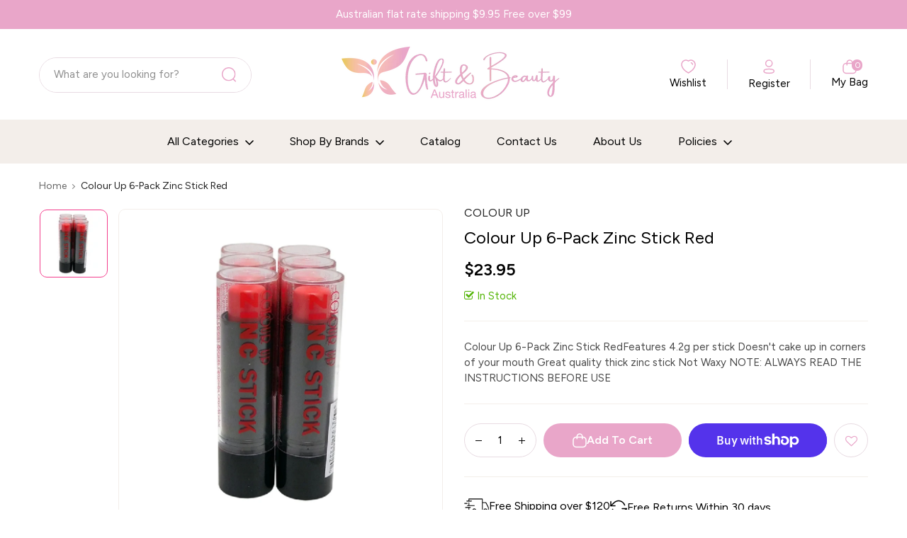

--- FILE ---
content_type: text/html; charset=utf-8
request_url: https://giftandbeauty.com.au/products/colour-up-6-pack-zinc-stick-sunscreen-red
body_size: 58539
content:
<!doctype html>
<!--[if IE 9]> <html class="ie9 no-js" lang="en"> <![endif]-->
<!--[if (gt IE 9)|!(IE)]><!--> 
<html class="no-js" lang="en"> <!--<![endif]-->
  <head>
    <!-- Basic page -->
    <meta charset="utf-8">
    <meta name="viewport" content="width=device-width,user-scalable=1">
    <meta name="theme-color" content="#7796a8">
    <link rel="canonical" href="https://giftandbeauty.com.au/products/colour-up-6-pack-zinc-stick-sunscreen-red">

    <!-- Favicon -->
    
    <link rel="shortcut icon" href="//giftandbeauty.com.au/cdn/shop/files/favicongba_32x32.png?v=1630803269" type="image/png">
    

    <!-- Title and description -->
    <title>
      Colour Up 6-Pack Zinc Stick Red &ndash; Gift and Beauty Australia
    </title>

    
    <meta name="description" content="Colour Up 6-Pack Zinc Stick RedFeatures 4.2g per stick Doesn&#39;t cake up in corners of your mouth Great quality thick zinc stick Not Waxy NOTE: ALWAYS READ THE INSTRUCTIONS BEFORE USE">
    
    
    <!-- Script -->
    
<script src="//ajax.googleapis.com/ajax/libs/jquery/1.11.0/jquery.min.js" ></script>
<script src="https://maxcdn.bootstrapcdn.com/bootstrap/4.0.0/js/bootstrap.min.js"></script>
<script src="//giftandbeauty.com.au/cdn/shop/t/4/assets/slick.min.js?v=89980774482270015571756970208" ></script>
<script src="//giftandbeauty.com.au/cdn/shop/t/4/assets/ss_custom.js?v=67042191059107800181759215533" ></script>
<script src="//giftandbeauty.com.au/cdn/shop/t/4/assets/jquery-cookie.min.js?v=9607349207001725821756970208" ></script>
<script src="//giftandbeauty.com.au/cdn/shopifycloud/storefront/assets/themes_support/api.jquery-7ab1a3a4.js" ></script>
<script src="//giftandbeauty.com.au/cdn/shop/t/4/assets/libs.js?v=36099204716578099311756970208" ></script>
<script src="//giftandbeauty.com.au/cdn/shop/t/4/assets/wish-list.js?v=155482163504671021941756970208" ></script>
<script src="//giftandbeauty.com.au/cdn/shop/t/4/assets/owl.carousel.min.js?v=75813715580695946121756970208" ></script>
<script src="//giftandbeauty.com.au/cdn/shopifycloud/storefront/assets/themes_support/option_selection-b017cd28.js" ></script>
<script src="//giftandbeauty.com.au/cdn/shop/t/4/assets/sticky-kit.min.js?v=39104861220950804071756970208" ></script>


<script src="//giftandbeauty.com.au/cdn/shop/t/4/assets/jquery.fancybox.pack.js?v=98388074616830255951756970208" ></script>


<script>
  
  window.money_format = "${{amount}} AUD";
  window.shop_currency = "AUD";
  window.show_multiple_currencies = true;
  window.use_color_swatch = true;
  window.file_url = "//giftandbeauty.com.au/cdn/shop/files/?v=311133"; 
  window.theme_load = "//giftandbeauty.com.au/cdn/shop/t/4/assets/ajax-loader.gif?v=41356863302472015721756970208"; 
  window.filter_mul_choice = true;
  //Product Detail - Add to cart
  window.btn_addToCart = '#btnAddtocart';
  window.product_detail_form = '#AddToCartForm';
  window.product_detail_name = '.product-info h1';
  window.product_detail_mainImg = '.product-single-photos img';
  window.addcart_susscess = "";
  window.cart_count = ".mini-cart .cart-count";
  window.cart_total = ".mini-cart .cart-total";
  window.addcart_susscess = "";
  window.trans_text = {
    in_stock: "in stock",
    many_in_stock: "Many in stock",
    out_of_stock: "Out stock",
    add_to_cart: "Add to cart",
    sold_out: "Sold out",
    unavailable: "Unavailable"
  };

</script>










    
 
 




<script>
  window.file_url = "//giftandbeauty.com.au/cdn/shop/files/?v=311133"; 
  window.theme_load = "//giftandbeauty.com.au/cdn/shop/t/4/assets/ajax-loader.gif?v=41356863302472015721756970208"; 

  window.filter_mul_choice = true;

  //Product Detail - Add to cart
  window.btn_addToCart = '#btnAddtocart';
  window.product_detail_form = '#AddToCartForm';
  window.product_detail_name = '.product-info h1';
  window.product_detail_mainImg = '.product-single-photos img';
  window.addcart_susscess = "popup";

  window.cart_count = ".mini-cart .cart-count";
  window.cart_total = ".mini-cart .cart-total";
  window.trans_text = {
    in_stock: "in stock",
    many_in_stock: "Many in stock",
    out_of_stock: "Out stock",
    add_to_cart: "Add to cart",
    sold_out: "Sold out",
    unavailable: "Unavailable"
  };	
</script>

    <link rel="stylesheet" href="//maxcdn.bootstrapcdn.com/font-awesome/4.7.0/css/font-awesome.min.css">
<link rel="stylesheet" type="text/css" href="//cdn.jsdelivr.net/jquery.slick/1.6.0/slick.css"/>
<link href="https://fonts.googleapis.com/icon?family=Material+Icons" rel="stylesheet">
<link href="//giftandbeauty.com.au/cdn/shop/t/4/assets/theme-config.scss.css?v=71857147809347213621763205171" rel="stylesheet" type="text/css" media="all" />
<link href="//giftandbeauty.com.au/cdn/shop/t/4/assets/theme-style.scss.css?v=52370781451438600681763205171" rel="stylesheet" type="text/css" media="all" />
<link href="//giftandbeauty.com.au/cdn/shop/t/4/assets/theme-sections.scss.css?v=172784178665377728501759227321" rel="stylesheet" type="text/css" media="all" />
<link href="//giftandbeauty.com.au/cdn/shop/t/4/assets/theme-responsive.scss.css?v=19746947120088759691756970208" rel="stylesheet" type="text/css" media="all" />
<link href="//giftandbeauty.com.au/cdn/shop/t/4/assets/animate.css?v=59079090248366158511756970208" rel="stylesheet" type="text/css" media="all" />
<link href="//giftandbeauty.com.au/cdn/shop/t/4/assets/owl.carousel.min.css?v=100847393044616809951756970208" rel="stylesheet" type="text/css" media="all" />
<link href="//giftandbeauty.com.au/cdn/shop/t/4/assets/jquery.fancybox.css?v=137092036291199092101756970208" rel="stylesheet" type="text/css" media="all" />

    
<script type="text/javascript">
  WebFontConfig = {
    google: { families: [ 
      
          'Figtree:400,600,700'
	  
      
     
      
      		,
        'Fraunces:400,600,700'
	        
      
      
       
    ] }
  };
  (function() {
    var wf = document.createElement('script');
    wf.src = ('https:' == document.location.protocol ? 'https' : 'http') +
      '://ajax.googleapis.com/ajax/libs/webfont/1/webfont.js';
    wf.type = 'text/javascript';
    wf.async = 'true';
    var s = document.getElementsByTagName('script')[0];
    s.parentNode.insertBefore(wf, s);
  })(); 
</script>

    
    <!-- /snippets/social-meta-tags.liquid -->
<meta property="og:site_name" content="Gift and Beauty Australia">
<meta property="og:url" content="https://giftandbeauty.com.au/products/colour-up-6-pack-zinc-stick-sunscreen-red">
<meta property="og:title" content="Colour Up 6-Pack Zinc Stick Red">
<meta property="og:type" content="product">
<meta property="og:description" content="Colour Up 6-Pack Zinc Stick RedFeatures 4.2g per stick Doesn&#39;t cake up in corners of your mouth Great quality thick zinc stick Not Waxy NOTE: ALWAYS READ THE INSTRUCTIONS BEFORE USE"><meta property="og:price:amount" content="23.95">
  <meta property="og:price:currency" content="AUD"><meta property="og:image" content="http://giftandbeauty.com.au/cdn/shop/files/2000751.full_1024x1024.jpg?v=1757571142">
<meta property="og:image:secure_url" content="https://giftandbeauty.com.au/cdn/shop/files/2000751.full_1024x1024.jpg?v=1757571142">

<meta name="twitter:site" content="@">
<meta name="twitter:card" content="summary_large_image">
<meta name="twitter:title" content="Colour Up 6-Pack Zinc Stick Red">
<meta name="twitter:description" content="Colour Up 6-Pack Zinc Stick RedFeatures 4.2g per stick Doesn&#39;t cake up in corners of your mouth Great quality thick zinc stick Not Waxy NOTE: ALWAYS READ THE INSTRUCTIONS BEFORE USE">

    
    <script>
      Shopify.Products.showRecentlyViewed( { howManyToShow:4 } );  
      Shopify.Products.recordRecentlyViewed();
    </script>
    
    <script>window.performance && window.performance.mark && window.performance.mark('shopify.content_for_header.start');</script><meta id="shopify-digital-wallet" name="shopify-digital-wallet" content="/53875540142/digital_wallets/dialog">
<meta name="shopify-checkout-api-token" content="8ae2a918569a213ca26864454b1ee025">
<meta id="in-context-paypal-metadata" data-shop-id="53875540142" data-venmo-supported="false" data-environment="production" data-locale="en_US" data-paypal-v4="true" data-currency="AUD">
<link rel="alternate" type="application/json+oembed" href="https://giftandbeauty.com.au/products/colour-up-6-pack-zinc-stick-sunscreen-red.oembed">
<script async="async" src="/checkouts/internal/preloads.js?locale=en-AU"></script>
<link rel="preconnect" href="https://shop.app" crossorigin="anonymous">
<script async="async" src="https://shop.app/checkouts/internal/preloads.js?locale=en-AU&shop_id=53875540142" crossorigin="anonymous"></script>
<script id="apple-pay-shop-capabilities" type="application/json">{"shopId":53875540142,"countryCode":"AU","currencyCode":"AUD","merchantCapabilities":["supports3DS"],"merchantId":"gid:\/\/shopify\/Shop\/53875540142","merchantName":"Gift and Beauty Australia","requiredBillingContactFields":["postalAddress","email"],"requiredShippingContactFields":["postalAddress","email"],"shippingType":"shipping","supportedNetworks":["visa","masterCard","amex","jcb"],"total":{"type":"pending","label":"Gift and Beauty Australia","amount":"1.00"},"shopifyPaymentsEnabled":true,"supportsSubscriptions":true}</script>
<script id="shopify-features" type="application/json">{"accessToken":"8ae2a918569a213ca26864454b1ee025","betas":["rich-media-storefront-analytics"],"domain":"giftandbeauty.com.au","predictiveSearch":true,"shopId":53875540142,"locale":"en"}</script>
<script>var Shopify = Shopify || {};
Shopify.shop = "gift-and-beauty-australia.myshopify.com";
Shopify.locale = "en";
Shopify.currency = {"active":"AUD","rate":"1.0"};
Shopify.country = "AU";
Shopify.theme = {"name":"New Premium File Aashop 2021®","id":151139909860,"schema_name":"Ss_AaShop","schema_version":"1.0.1","theme_store_id":null,"role":"main"};
Shopify.theme.handle = "null";
Shopify.theme.style = {"id":null,"handle":null};
Shopify.cdnHost = "giftandbeauty.com.au/cdn";
Shopify.routes = Shopify.routes || {};
Shopify.routes.root = "/";</script>
<script type="module">!function(o){(o.Shopify=o.Shopify||{}).modules=!0}(window);</script>
<script>!function(o){function n(){var o=[];function n(){o.push(Array.prototype.slice.apply(arguments))}return n.q=o,n}var t=o.Shopify=o.Shopify||{};t.loadFeatures=n(),t.autoloadFeatures=n()}(window);</script>
<script>
  window.ShopifyPay = window.ShopifyPay || {};
  window.ShopifyPay.apiHost = "shop.app\/pay";
  window.ShopifyPay.redirectState = null;
</script>
<script id="shop-js-analytics" type="application/json">{"pageType":"product"}</script>
<script defer="defer" async type="module" src="//giftandbeauty.com.au/cdn/shopifycloud/shop-js/modules/v2/client.init-shop-cart-sync_BT-GjEfc.en.esm.js"></script>
<script defer="defer" async type="module" src="//giftandbeauty.com.au/cdn/shopifycloud/shop-js/modules/v2/chunk.common_D58fp_Oc.esm.js"></script>
<script defer="defer" async type="module" src="//giftandbeauty.com.au/cdn/shopifycloud/shop-js/modules/v2/chunk.modal_xMitdFEc.esm.js"></script>
<script type="module">
  await import("//giftandbeauty.com.au/cdn/shopifycloud/shop-js/modules/v2/client.init-shop-cart-sync_BT-GjEfc.en.esm.js");
await import("//giftandbeauty.com.au/cdn/shopifycloud/shop-js/modules/v2/chunk.common_D58fp_Oc.esm.js");
await import("//giftandbeauty.com.au/cdn/shopifycloud/shop-js/modules/v2/chunk.modal_xMitdFEc.esm.js");

  window.Shopify.SignInWithShop?.initShopCartSync?.({"fedCMEnabled":true,"windoidEnabled":true});

</script>
<script>
  window.Shopify = window.Shopify || {};
  if (!window.Shopify.featureAssets) window.Shopify.featureAssets = {};
  window.Shopify.featureAssets['shop-js'] = {"shop-cart-sync":["modules/v2/client.shop-cart-sync_DZOKe7Ll.en.esm.js","modules/v2/chunk.common_D58fp_Oc.esm.js","modules/v2/chunk.modal_xMitdFEc.esm.js"],"init-fed-cm":["modules/v2/client.init-fed-cm_B6oLuCjv.en.esm.js","modules/v2/chunk.common_D58fp_Oc.esm.js","modules/v2/chunk.modal_xMitdFEc.esm.js"],"shop-cash-offers":["modules/v2/client.shop-cash-offers_D2sdYoxE.en.esm.js","modules/v2/chunk.common_D58fp_Oc.esm.js","modules/v2/chunk.modal_xMitdFEc.esm.js"],"shop-login-button":["modules/v2/client.shop-login-button_QeVjl5Y3.en.esm.js","modules/v2/chunk.common_D58fp_Oc.esm.js","modules/v2/chunk.modal_xMitdFEc.esm.js"],"pay-button":["modules/v2/client.pay-button_DXTOsIq6.en.esm.js","modules/v2/chunk.common_D58fp_Oc.esm.js","modules/v2/chunk.modal_xMitdFEc.esm.js"],"shop-button":["modules/v2/client.shop-button_DQZHx9pm.en.esm.js","modules/v2/chunk.common_D58fp_Oc.esm.js","modules/v2/chunk.modal_xMitdFEc.esm.js"],"avatar":["modules/v2/client.avatar_BTnouDA3.en.esm.js"],"init-windoid":["modules/v2/client.init-windoid_CR1B-cfM.en.esm.js","modules/v2/chunk.common_D58fp_Oc.esm.js","modules/v2/chunk.modal_xMitdFEc.esm.js"],"init-shop-for-new-customer-accounts":["modules/v2/client.init-shop-for-new-customer-accounts_C_vY_xzh.en.esm.js","modules/v2/client.shop-login-button_QeVjl5Y3.en.esm.js","modules/v2/chunk.common_D58fp_Oc.esm.js","modules/v2/chunk.modal_xMitdFEc.esm.js"],"init-shop-email-lookup-coordinator":["modules/v2/client.init-shop-email-lookup-coordinator_BI7n9ZSv.en.esm.js","modules/v2/chunk.common_D58fp_Oc.esm.js","modules/v2/chunk.modal_xMitdFEc.esm.js"],"init-shop-cart-sync":["modules/v2/client.init-shop-cart-sync_BT-GjEfc.en.esm.js","modules/v2/chunk.common_D58fp_Oc.esm.js","modules/v2/chunk.modal_xMitdFEc.esm.js"],"shop-toast-manager":["modules/v2/client.shop-toast-manager_DiYdP3xc.en.esm.js","modules/v2/chunk.common_D58fp_Oc.esm.js","modules/v2/chunk.modal_xMitdFEc.esm.js"],"init-customer-accounts":["modules/v2/client.init-customer-accounts_D9ZNqS-Q.en.esm.js","modules/v2/client.shop-login-button_QeVjl5Y3.en.esm.js","modules/v2/chunk.common_D58fp_Oc.esm.js","modules/v2/chunk.modal_xMitdFEc.esm.js"],"init-customer-accounts-sign-up":["modules/v2/client.init-customer-accounts-sign-up_iGw4briv.en.esm.js","modules/v2/client.shop-login-button_QeVjl5Y3.en.esm.js","modules/v2/chunk.common_D58fp_Oc.esm.js","modules/v2/chunk.modal_xMitdFEc.esm.js"],"shop-follow-button":["modules/v2/client.shop-follow-button_CqMgW2wH.en.esm.js","modules/v2/chunk.common_D58fp_Oc.esm.js","modules/v2/chunk.modal_xMitdFEc.esm.js"],"checkout-modal":["modules/v2/client.checkout-modal_xHeaAweL.en.esm.js","modules/v2/chunk.common_D58fp_Oc.esm.js","modules/v2/chunk.modal_xMitdFEc.esm.js"],"shop-login":["modules/v2/client.shop-login_D91U-Q7h.en.esm.js","modules/v2/chunk.common_D58fp_Oc.esm.js","modules/v2/chunk.modal_xMitdFEc.esm.js"],"lead-capture":["modules/v2/client.lead-capture_BJmE1dJe.en.esm.js","modules/v2/chunk.common_D58fp_Oc.esm.js","modules/v2/chunk.modal_xMitdFEc.esm.js"],"payment-terms":["modules/v2/client.payment-terms_Ci9AEqFq.en.esm.js","modules/v2/chunk.common_D58fp_Oc.esm.js","modules/v2/chunk.modal_xMitdFEc.esm.js"]};
</script>
<script>(function() {
  var isLoaded = false;
  function asyncLoad() {
    if (isLoaded) return;
    isLoaded = true;
    var urls = ["https:\/\/www.thewebdesignhub.com\/noticebar\/scripts\/app-js.js?3.1\u0026shop=gift-and-beauty-australia.myshopify.com"];
    for (var i = 0; i < urls.length; i++) {
      var s = document.createElement('script');
      s.type = 'text/javascript';
      s.async = true;
      s.src = urls[i];
      var x = document.getElementsByTagName('script')[0];
      x.parentNode.insertBefore(s, x);
    }
  };
  if(window.attachEvent) {
    window.attachEvent('onload', asyncLoad);
  } else {
    window.addEventListener('load', asyncLoad, false);
  }
})();</script>
<script id="__st">var __st={"a":53875540142,"offset":36000,"reqid":"213274d1-f87f-4d86-9e98-21d09b42152c-1769039976","pageurl":"giftandbeauty.com.au\/products\/colour-up-6-pack-zinc-stick-sunscreen-red","u":"97b9755dbfe3","p":"product","rtyp":"product","rid":7248457203886};</script>
<script>window.ShopifyPaypalV4VisibilityTracking = true;</script>
<script id="captcha-bootstrap">!function(){'use strict';const t='contact',e='account',n='new_comment',o=[[t,t],['blogs',n],['comments',n],[t,'customer']],c=[[e,'customer_login'],[e,'guest_login'],[e,'recover_customer_password'],[e,'create_customer']],r=t=>t.map((([t,e])=>`form[action*='/${t}']:not([data-nocaptcha='true']) input[name='form_type'][value='${e}']`)).join(','),a=t=>()=>t?[...document.querySelectorAll(t)].map((t=>t.form)):[];function s(){const t=[...o],e=r(t);return a(e)}const i='password',u='form_key',d=['recaptcha-v3-token','g-recaptcha-response','h-captcha-response',i],f=()=>{try{return window.sessionStorage}catch{return}},m='__shopify_v',_=t=>t.elements[u];function p(t,e,n=!1){try{const o=window.sessionStorage,c=JSON.parse(o.getItem(e)),{data:r}=function(t){const{data:e,action:n}=t;return t[m]||n?{data:e,action:n}:{data:t,action:n}}(c);for(const[e,n]of Object.entries(r))t.elements[e]&&(t.elements[e].value=n);n&&o.removeItem(e)}catch(o){console.error('form repopulation failed',{error:o})}}const l='form_type',E='cptcha';function T(t){t.dataset[E]=!0}const w=window,h=w.document,L='Shopify',v='ce_forms',y='captcha';let A=!1;((t,e)=>{const n=(g='f06e6c50-85a8-45c8-87d0-21a2b65856fe',I='https://cdn.shopify.com/shopifycloud/storefront-forms-hcaptcha/ce_storefront_forms_captcha_hcaptcha.v1.5.2.iife.js',D={infoText:'Protected by hCaptcha',privacyText:'Privacy',termsText:'Terms'},(t,e,n)=>{const o=w[L][v],c=o.bindForm;if(c)return c(t,g,e,D).then(n);var r;o.q.push([[t,g,e,D],n]),r=I,A||(h.body.append(Object.assign(h.createElement('script'),{id:'captcha-provider',async:!0,src:r})),A=!0)});var g,I,D;w[L]=w[L]||{},w[L][v]=w[L][v]||{},w[L][v].q=[],w[L][y]=w[L][y]||{},w[L][y].protect=function(t,e){n(t,void 0,e),T(t)},Object.freeze(w[L][y]),function(t,e,n,w,h,L){const[v,y,A,g]=function(t,e,n){const i=e?o:[],u=t?c:[],d=[...i,...u],f=r(d),m=r(i),_=r(d.filter((([t,e])=>n.includes(e))));return[a(f),a(m),a(_),s()]}(w,h,L),I=t=>{const e=t.target;return e instanceof HTMLFormElement?e:e&&e.form},D=t=>v().includes(t);t.addEventListener('submit',(t=>{const e=I(t);if(!e)return;const n=D(e)&&!e.dataset.hcaptchaBound&&!e.dataset.recaptchaBound,o=_(e),c=g().includes(e)&&(!o||!o.value);(n||c)&&t.preventDefault(),c&&!n&&(function(t){try{if(!f())return;!function(t){const e=f();if(!e)return;const n=_(t);if(!n)return;const o=n.value;o&&e.removeItem(o)}(t);const e=Array.from(Array(32),(()=>Math.random().toString(36)[2])).join('');!function(t,e){_(t)||t.append(Object.assign(document.createElement('input'),{type:'hidden',name:u})),t.elements[u].value=e}(t,e),function(t,e){const n=f();if(!n)return;const o=[...t.querySelectorAll(`input[type='${i}']`)].map((({name:t})=>t)),c=[...d,...o],r={};for(const[a,s]of new FormData(t).entries())c.includes(a)||(r[a]=s);n.setItem(e,JSON.stringify({[m]:1,action:t.action,data:r}))}(t,e)}catch(e){console.error('failed to persist form',e)}}(e),e.submit())}));const S=(t,e)=>{t&&!t.dataset[E]&&(n(t,e.some((e=>e===t))),T(t))};for(const o of['focusin','change'])t.addEventListener(o,(t=>{const e=I(t);D(e)&&S(e,y())}));const B=e.get('form_key'),M=e.get(l),P=B&&M;t.addEventListener('DOMContentLoaded',(()=>{const t=y();if(P)for(const e of t)e.elements[l].value===M&&p(e,B);[...new Set([...A(),...v().filter((t=>'true'===t.dataset.shopifyCaptcha))])].forEach((e=>S(e,t)))}))}(h,new URLSearchParams(w.location.search),n,t,e,['guest_login'])})(!0,!0)}();</script>
<script integrity="sha256-4kQ18oKyAcykRKYeNunJcIwy7WH5gtpwJnB7kiuLZ1E=" data-source-attribution="shopify.loadfeatures" defer="defer" src="//giftandbeauty.com.au/cdn/shopifycloud/storefront/assets/storefront/load_feature-a0a9edcb.js" crossorigin="anonymous"></script>
<script crossorigin="anonymous" defer="defer" src="//giftandbeauty.com.au/cdn/shopifycloud/storefront/assets/shopify_pay/storefront-65b4c6d7.js?v=20250812"></script>
<script data-source-attribution="shopify.dynamic_checkout.dynamic.init">var Shopify=Shopify||{};Shopify.PaymentButton=Shopify.PaymentButton||{isStorefrontPortableWallets:!0,init:function(){window.Shopify.PaymentButton.init=function(){};var t=document.createElement("script");t.src="https://giftandbeauty.com.au/cdn/shopifycloud/portable-wallets/latest/portable-wallets.en.js",t.type="module",document.head.appendChild(t)}};
</script>
<script data-source-attribution="shopify.dynamic_checkout.buyer_consent">
  function portableWalletsHideBuyerConsent(e){var t=document.getElementById("shopify-buyer-consent"),n=document.getElementById("shopify-subscription-policy-button");t&&n&&(t.classList.add("hidden"),t.setAttribute("aria-hidden","true"),n.removeEventListener("click",e))}function portableWalletsShowBuyerConsent(e){var t=document.getElementById("shopify-buyer-consent"),n=document.getElementById("shopify-subscription-policy-button");t&&n&&(t.classList.remove("hidden"),t.removeAttribute("aria-hidden"),n.addEventListener("click",e))}window.Shopify?.PaymentButton&&(window.Shopify.PaymentButton.hideBuyerConsent=portableWalletsHideBuyerConsent,window.Shopify.PaymentButton.showBuyerConsent=portableWalletsShowBuyerConsent);
</script>
<script>
  function portableWalletsCleanup(e){e&&e.src&&console.error("Failed to load portable wallets script "+e.src);var t=document.querySelectorAll("shopify-accelerated-checkout .shopify-payment-button__skeleton, shopify-accelerated-checkout-cart .wallet-cart-button__skeleton"),e=document.getElementById("shopify-buyer-consent");for(let e=0;e<t.length;e++)t[e].remove();e&&e.remove()}function portableWalletsNotLoadedAsModule(e){e instanceof ErrorEvent&&"string"==typeof e.message&&e.message.includes("import.meta")&&"string"==typeof e.filename&&e.filename.includes("portable-wallets")&&(window.removeEventListener("error",portableWalletsNotLoadedAsModule),window.Shopify.PaymentButton.failedToLoad=e,"loading"===document.readyState?document.addEventListener("DOMContentLoaded",window.Shopify.PaymentButton.init):window.Shopify.PaymentButton.init())}window.addEventListener("error",portableWalletsNotLoadedAsModule);
</script>

<script type="module" src="https://giftandbeauty.com.au/cdn/shopifycloud/portable-wallets/latest/portable-wallets.en.js" onError="portableWalletsCleanup(this)" crossorigin="anonymous"></script>
<script nomodule>
  document.addEventListener("DOMContentLoaded", portableWalletsCleanup);
</script>

<link id="shopify-accelerated-checkout-styles" rel="stylesheet" media="screen" href="https://giftandbeauty.com.au/cdn/shopifycloud/portable-wallets/latest/accelerated-checkout-backwards-compat.css" crossorigin="anonymous">
<style id="shopify-accelerated-checkout-cart">
        #shopify-buyer-consent {
  margin-top: 1em;
  display: inline-block;
  width: 100%;
}

#shopify-buyer-consent.hidden {
  display: none;
}

#shopify-subscription-policy-button {
  background: none;
  border: none;
  padding: 0;
  text-decoration: underline;
  font-size: inherit;
  cursor: pointer;
}

#shopify-subscription-policy-button::before {
  box-shadow: none;
}

      </style>
<script id="sections-script" data-sections="ss-facebook-message" defer="defer" src="//giftandbeauty.com.au/cdn/shop/t/4/compiled_assets/scripts.js?v=311133"></script>
<script>window.performance && window.performance.mark && window.performance.mark('shopify.content_for_header.end');</script>
    
  
    <style> .laybuy-paragraph {
      margin: -10px 0 10px 0 !important;
    }
    </style>
    <link href="//giftandbeauty.com.au/cdn/shop/t/4/assets/style.css?v=139873631653587883411763205104" rel="stylesheet" type="text/css" media="all" />
<script src="https://cdn.shopify.com/extensions/019bdffd-3cdb-73a4-8640-481c26255428/discount-146/assets/bundle_panda.js" type="text/javascript" defer="defer"></script>
<link href="https://monorail-edge.shopifysvc.com" rel="dns-prefetch">
<script>(function(){if ("sendBeacon" in navigator && "performance" in window) {try {var session_token_from_headers = performance.getEntriesByType('navigation')[0].serverTiming.find(x => x.name == '_s').description;} catch {var session_token_from_headers = undefined;}var session_cookie_matches = document.cookie.match(/_shopify_s=([^;]*)/);var session_token_from_cookie = session_cookie_matches && session_cookie_matches.length === 2 ? session_cookie_matches[1] : "";var session_token = session_token_from_headers || session_token_from_cookie || "";function handle_abandonment_event(e) {var entries = performance.getEntries().filter(function(entry) {return /monorail-edge.shopifysvc.com/.test(entry.name);});if (!window.abandonment_tracked && entries.length === 0) {window.abandonment_tracked = true;var currentMs = Date.now();var navigation_start = performance.timing.navigationStart;var payload = {shop_id: 53875540142,url: window.location.href,navigation_start,duration: currentMs - navigation_start,session_token,page_type: "product"};window.navigator.sendBeacon("https://monorail-edge.shopifysvc.com/v1/produce", JSON.stringify({schema_id: "online_store_buyer_site_abandonment/1.1",payload: payload,metadata: {event_created_at_ms: currentMs,event_sent_at_ms: currentMs}}));}}window.addEventListener('pagehide', handle_abandonment_event);}}());</script>
<script id="web-pixels-manager-setup">(function e(e,d,r,n,o){if(void 0===o&&(o={}),!Boolean(null===(a=null===(i=window.Shopify)||void 0===i?void 0:i.analytics)||void 0===a?void 0:a.replayQueue)){var i,a;window.Shopify=window.Shopify||{};var t=window.Shopify;t.analytics=t.analytics||{};var s=t.analytics;s.replayQueue=[],s.publish=function(e,d,r){return s.replayQueue.push([e,d,r]),!0};try{self.performance.mark("wpm:start")}catch(e){}var l=function(){var e={modern:/Edge?\/(1{2}[4-9]|1[2-9]\d|[2-9]\d{2}|\d{4,})\.\d+(\.\d+|)|Firefox\/(1{2}[4-9]|1[2-9]\d|[2-9]\d{2}|\d{4,})\.\d+(\.\d+|)|Chrom(ium|e)\/(9{2}|\d{3,})\.\d+(\.\d+|)|(Maci|X1{2}).+ Version\/(15\.\d+|(1[6-9]|[2-9]\d|\d{3,})\.\d+)([,.]\d+|)( \(\w+\)|)( Mobile\/\w+|) Safari\/|Chrome.+OPR\/(9{2}|\d{3,})\.\d+\.\d+|(CPU[ +]OS|iPhone[ +]OS|CPU[ +]iPhone|CPU IPhone OS|CPU iPad OS)[ +]+(15[._]\d+|(1[6-9]|[2-9]\d|\d{3,})[._]\d+)([._]\d+|)|Android:?[ /-](13[3-9]|1[4-9]\d|[2-9]\d{2}|\d{4,})(\.\d+|)(\.\d+|)|Android.+Firefox\/(13[5-9]|1[4-9]\d|[2-9]\d{2}|\d{4,})\.\d+(\.\d+|)|Android.+Chrom(ium|e)\/(13[3-9]|1[4-9]\d|[2-9]\d{2}|\d{4,})\.\d+(\.\d+|)|SamsungBrowser\/([2-9]\d|\d{3,})\.\d+/,legacy:/Edge?\/(1[6-9]|[2-9]\d|\d{3,})\.\d+(\.\d+|)|Firefox\/(5[4-9]|[6-9]\d|\d{3,})\.\d+(\.\d+|)|Chrom(ium|e)\/(5[1-9]|[6-9]\d|\d{3,})\.\d+(\.\d+|)([\d.]+$|.*Safari\/(?![\d.]+ Edge\/[\d.]+$))|(Maci|X1{2}).+ Version\/(10\.\d+|(1[1-9]|[2-9]\d|\d{3,})\.\d+)([,.]\d+|)( \(\w+\)|)( Mobile\/\w+|) Safari\/|Chrome.+OPR\/(3[89]|[4-9]\d|\d{3,})\.\d+\.\d+|(CPU[ +]OS|iPhone[ +]OS|CPU[ +]iPhone|CPU IPhone OS|CPU iPad OS)[ +]+(10[._]\d+|(1[1-9]|[2-9]\d|\d{3,})[._]\d+)([._]\d+|)|Android:?[ /-](13[3-9]|1[4-9]\d|[2-9]\d{2}|\d{4,})(\.\d+|)(\.\d+|)|Mobile Safari.+OPR\/([89]\d|\d{3,})\.\d+\.\d+|Android.+Firefox\/(13[5-9]|1[4-9]\d|[2-9]\d{2}|\d{4,})\.\d+(\.\d+|)|Android.+Chrom(ium|e)\/(13[3-9]|1[4-9]\d|[2-9]\d{2}|\d{4,})\.\d+(\.\d+|)|Android.+(UC? ?Browser|UCWEB|U3)[ /]?(15\.([5-9]|\d{2,})|(1[6-9]|[2-9]\d|\d{3,})\.\d+)\.\d+|SamsungBrowser\/(5\.\d+|([6-9]|\d{2,})\.\d+)|Android.+MQ{2}Browser\/(14(\.(9|\d{2,})|)|(1[5-9]|[2-9]\d|\d{3,})(\.\d+|))(\.\d+|)|K[Aa][Ii]OS\/(3\.\d+|([4-9]|\d{2,})\.\d+)(\.\d+|)/},d=e.modern,r=e.legacy,n=navigator.userAgent;return n.match(d)?"modern":n.match(r)?"legacy":"unknown"}(),u="modern"===l?"modern":"legacy",c=(null!=n?n:{modern:"",legacy:""})[u],f=function(e){return[e.baseUrl,"/wpm","/b",e.hashVersion,"modern"===e.buildTarget?"m":"l",".js"].join("")}({baseUrl:d,hashVersion:r,buildTarget:u}),m=function(e){var d=e.version,r=e.bundleTarget,n=e.surface,o=e.pageUrl,i=e.monorailEndpoint;return{emit:function(e){var a=e.status,t=e.errorMsg,s=(new Date).getTime(),l=JSON.stringify({metadata:{event_sent_at_ms:s},events:[{schema_id:"web_pixels_manager_load/3.1",payload:{version:d,bundle_target:r,page_url:o,status:a,surface:n,error_msg:t},metadata:{event_created_at_ms:s}}]});if(!i)return console&&console.warn&&console.warn("[Web Pixels Manager] No Monorail endpoint provided, skipping logging."),!1;try{return self.navigator.sendBeacon.bind(self.navigator)(i,l)}catch(e){}var u=new XMLHttpRequest;try{return u.open("POST",i,!0),u.setRequestHeader("Content-Type","text/plain"),u.send(l),!0}catch(e){return console&&console.warn&&console.warn("[Web Pixels Manager] Got an unhandled error while logging to Monorail."),!1}}}}({version:r,bundleTarget:l,surface:e.surface,pageUrl:self.location.href,monorailEndpoint:e.monorailEndpoint});try{o.browserTarget=l,function(e){var d=e.src,r=e.async,n=void 0===r||r,o=e.onload,i=e.onerror,a=e.sri,t=e.scriptDataAttributes,s=void 0===t?{}:t,l=document.createElement("script"),u=document.querySelector("head"),c=document.querySelector("body");if(l.async=n,l.src=d,a&&(l.integrity=a,l.crossOrigin="anonymous"),s)for(var f in s)if(Object.prototype.hasOwnProperty.call(s,f))try{l.dataset[f]=s[f]}catch(e){}if(o&&l.addEventListener("load",o),i&&l.addEventListener("error",i),u)u.appendChild(l);else{if(!c)throw new Error("Did not find a head or body element to append the script");c.appendChild(l)}}({src:f,async:!0,onload:function(){if(!function(){var e,d;return Boolean(null===(d=null===(e=window.Shopify)||void 0===e?void 0:e.analytics)||void 0===d?void 0:d.initialized)}()){var d=window.webPixelsManager.init(e)||void 0;if(d){var r=window.Shopify.analytics;r.replayQueue.forEach((function(e){var r=e[0],n=e[1],o=e[2];d.publishCustomEvent(r,n,o)})),r.replayQueue=[],r.publish=d.publishCustomEvent,r.visitor=d.visitor,r.initialized=!0}}},onerror:function(){return m.emit({status:"failed",errorMsg:"".concat(f," has failed to load")})},sri:function(e){var d=/^sha384-[A-Za-z0-9+/=]+$/;return"string"==typeof e&&d.test(e)}(c)?c:"",scriptDataAttributes:o}),m.emit({status:"loading"})}catch(e){m.emit({status:"failed",errorMsg:(null==e?void 0:e.message)||"Unknown error"})}}})({shopId: 53875540142,storefrontBaseUrl: "https://giftandbeauty.com.au",extensionsBaseUrl: "https://extensions.shopifycdn.com/cdn/shopifycloud/web-pixels-manager",monorailEndpoint: "https://monorail-edge.shopifysvc.com/unstable/produce_batch",surface: "storefront-renderer",enabledBetaFlags: ["2dca8a86"],webPixelsConfigList: [{"id":"shopify-app-pixel","configuration":"{}","eventPayloadVersion":"v1","runtimeContext":"STRICT","scriptVersion":"0450","apiClientId":"shopify-pixel","type":"APP","privacyPurposes":["ANALYTICS","MARKETING"]},{"id":"shopify-custom-pixel","eventPayloadVersion":"v1","runtimeContext":"LAX","scriptVersion":"0450","apiClientId":"shopify-pixel","type":"CUSTOM","privacyPurposes":["ANALYTICS","MARKETING"]}],isMerchantRequest: false,initData: {"shop":{"name":"Gift and Beauty Australia","paymentSettings":{"currencyCode":"AUD"},"myshopifyDomain":"gift-and-beauty-australia.myshopify.com","countryCode":"AU","storefrontUrl":"https:\/\/giftandbeauty.com.au"},"customer":null,"cart":null,"checkout":null,"productVariants":[{"price":{"amount":23.95,"currencyCode":"AUD"},"product":{"title":"Colour Up 6-Pack Zinc Stick Red","vendor":"Colour Up","id":"7248457203886","untranslatedTitle":"Colour Up 6-Pack Zinc Stick Red","url":"\/products\/colour-up-6-pack-zinc-stick-sunscreen-red","type":""},"id":"40782984216750","image":{"src":"\/\/giftandbeauty.com.au\/cdn\/shop\/files\/2000751.full.jpg?v=1757571142"},"sku":"2000751","title":"Default Title","untranslatedTitle":"Default Title"}],"purchasingCompany":null},},"https://giftandbeauty.com.au/cdn","fcfee988w5aeb613cpc8e4bc33m6693e112",{"modern":"","legacy":""},{"shopId":"53875540142","storefrontBaseUrl":"https:\/\/giftandbeauty.com.au","extensionBaseUrl":"https:\/\/extensions.shopifycdn.com\/cdn\/shopifycloud\/web-pixels-manager","surface":"storefront-renderer","enabledBetaFlags":"[\"2dca8a86\"]","isMerchantRequest":"false","hashVersion":"fcfee988w5aeb613cpc8e4bc33m6693e112","publish":"custom","events":"[[\"page_viewed\",{}],[\"product_viewed\",{\"productVariant\":{\"price\":{\"amount\":23.95,\"currencyCode\":\"AUD\"},\"product\":{\"title\":\"Colour Up 6-Pack Zinc Stick Red\",\"vendor\":\"Colour Up\",\"id\":\"7248457203886\",\"untranslatedTitle\":\"Colour Up 6-Pack Zinc Stick Red\",\"url\":\"\/products\/colour-up-6-pack-zinc-stick-sunscreen-red\",\"type\":\"\"},\"id\":\"40782984216750\",\"image\":{\"src\":\"\/\/giftandbeauty.com.au\/cdn\/shop\/files\/2000751.full.jpg?v=1757571142\"},\"sku\":\"2000751\",\"title\":\"Default Title\",\"untranslatedTitle\":\"Default Title\"}}]]"});</script><script>
  window.ShopifyAnalytics = window.ShopifyAnalytics || {};
  window.ShopifyAnalytics.meta = window.ShopifyAnalytics.meta || {};
  window.ShopifyAnalytics.meta.currency = 'AUD';
  var meta = {"product":{"id":7248457203886,"gid":"gid:\/\/shopify\/Product\/7248457203886","vendor":"Colour Up","type":"","handle":"colour-up-6-pack-zinc-stick-sunscreen-red","variants":[{"id":40782984216750,"price":2395,"name":"Colour Up 6-Pack Zinc Stick Red","public_title":null,"sku":"2000751"}],"remote":false},"page":{"pageType":"product","resourceType":"product","resourceId":7248457203886,"requestId":"213274d1-f87f-4d86-9e98-21d09b42152c-1769039976"}};
  for (var attr in meta) {
    window.ShopifyAnalytics.meta[attr] = meta[attr];
  }
</script>
<script class="analytics">
  (function () {
    var customDocumentWrite = function(content) {
      var jquery = null;

      if (window.jQuery) {
        jquery = window.jQuery;
      } else if (window.Checkout && window.Checkout.$) {
        jquery = window.Checkout.$;
      }

      if (jquery) {
        jquery('body').append(content);
      }
    };

    var hasLoggedConversion = function(token) {
      if (token) {
        return document.cookie.indexOf('loggedConversion=' + token) !== -1;
      }
      return false;
    }

    var setCookieIfConversion = function(token) {
      if (token) {
        var twoMonthsFromNow = new Date(Date.now());
        twoMonthsFromNow.setMonth(twoMonthsFromNow.getMonth() + 2);

        document.cookie = 'loggedConversion=' + token + '; expires=' + twoMonthsFromNow;
      }
    }

    var trekkie = window.ShopifyAnalytics.lib = window.trekkie = window.trekkie || [];
    if (trekkie.integrations) {
      return;
    }
    trekkie.methods = [
      'identify',
      'page',
      'ready',
      'track',
      'trackForm',
      'trackLink'
    ];
    trekkie.factory = function(method) {
      return function() {
        var args = Array.prototype.slice.call(arguments);
        args.unshift(method);
        trekkie.push(args);
        return trekkie;
      };
    };
    for (var i = 0; i < trekkie.methods.length; i++) {
      var key = trekkie.methods[i];
      trekkie[key] = trekkie.factory(key);
    }
    trekkie.load = function(config) {
      trekkie.config = config || {};
      trekkie.config.initialDocumentCookie = document.cookie;
      var first = document.getElementsByTagName('script')[0];
      var script = document.createElement('script');
      script.type = 'text/javascript';
      script.onerror = function(e) {
        var scriptFallback = document.createElement('script');
        scriptFallback.type = 'text/javascript';
        scriptFallback.onerror = function(error) {
                var Monorail = {
      produce: function produce(monorailDomain, schemaId, payload) {
        var currentMs = new Date().getTime();
        var event = {
          schema_id: schemaId,
          payload: payload,
          metadata: {
            event_created_at_ms: currentMs,
            event_sent_at_ms: currentMs
          }
        };
        return Monorail.sendRequest("https://" + monorailDomain + "/v1/produce", JSON.stringify(event));
      },
      sendRequest: function sendRequest(endpointUrl, payload) {
        // Try the sendBeacon API
        if (window && window.navigator && typeof window.navigator.sendBeacon === 'function' && typeof window.Blob === 'function' && !Monorail.isIos12()) {
          var blobData = new window.Blob([payload], {
            type: 'text/plain'
          });

          if (window.navigator.sendBeacon(endpointUrl, blobData)) {
            return true;
          } // sendBeacon was not successful

        } // XHR beacon

        var xhr = new XMLHttpRequest();

        try {
          xhr.open('POST', endpointUrl);
          xhr.setRequestHeader('Content-Type', 'text/plain');
          xhr.send(payload);
        } catch (e) {
          console.log(e);
        }

        return false;
      },
      isIos12: function isIos12() {
        return window.navigator.userAgent.lastIndexOf('iPhone; CPU iPhone OS 12_') !== -1 || window.navigator.userAgent.lastIndexOf('iPad; CPU OS 12_') !== -1;
      }
    };
    Monorail.produce('monorail-edge.shopifysvc.com',
      'trekkie_storefront_load_errors/1.1',
      {shop_id: 53875540142,
      theme_id: 151139909860,
      app_name: "storefront",
      context_url: window.location.href,
      source_url: "//giftandbeauty.com.au/cdn/s/trekkie.storefront.9615f8e10e499e09ff0451d383e936edfcfbbf47.min.js"});

        };
        scriptFallback.async = true;
        scriptFallback.src = '//giftandbeauty.com.au/cdn/s/trekkie.storefront.9615f8e10e499e09ff0451d383e936edfcfbbf47.min.js';
        first.parentNode.insertBefore(scriptFallback, first);
      };
      script.async = true;
      script.src = '//giftandbeauty.com.au/cdn/s/trekkie.storefront.9615f8e10e499e09ff0451d383e936edfcfbbf47.min.js';
      first.parentNode.insertBefore(script, first);
    };
    trekkie.load(
      {"Trekkie":{"appName":"storefront","development":false,"defaultAttributes":{"shopId":53875540142,"isMerchantRequest":null,"themeId":151139909860,"themeCityHash":"17328056569176606907","contentLanguage":"en","currency":"AUD","eventMetadataId":"6e7fb003-8db0-47d6-b456-fda0573124e2"},"isServerSideCookieWritingEnabled":true,"monorailRegion":"shop_domain","enabledBetaFlags":["65f19447"]},"Session Attribution":{},"S2S":{"facebookCapiEnabled":false,"source":"trekkie-storefront-renderer","apiClientId":580111}}
    );

    var loaded = false;
    trekkie.ready(function() {
      if (loaded) return;
      loaded = true;

      window.ShopifyAnalytics.lib = window.trekkie;

      var originalDocumentWrite = document.write;
      document.write = customDocumentWrite;
      try { window.ShopifyAnalytics.merchantGoogleAnalytics.call(this); } catch(error) {};
      document.write = originalDocumentWrite;

      window.ShopifyAnalytics.lib.page(null,{"pageType":"product","resourceType":"product","resourceId":7248457203886,"requestId":"213274d1-f87f-4d86-9e98-21d09b42152c-1769039976","shopifyEmitted":true});

      var match = window.location.pathname.match(/checkouts\/(.+)\/(thank_you|post_purchase)/)
      var token = match? match[1]: undefined;
      if (!hasLoggedConversion(token)) {
        setCookieIfConversion(token);
        window.ShopifyAnalytics.lib.track("Viewed Product",{"currency":"AUD","variantId":40782984216750,"productId":7248457203886,"productGid":"gid:\/\/shopify\/Product\/7248457203886","name":"Colour Up 6-Pack Zinc Stick Red","price":"23.95","sku":"2000751","brand":"Colour Up","variant":null,"category":"","nonInteraction":true,"remote":false},undefined,undefined,{"shopifyEmitted":true});
      window.ShopifyAnalytics.lib.track("monorail:\/\/trekkie_storefront_viewed_product\/1.1",{"currency":"AUD","variantId":40782984216750,"productId":7248457203886,"productGid":"gid:\/\/shopify\/Product\/7248457203886","name":"Colour Up 6-Pack Zinc Stick Red","price":"23.95","sku":"2000751","brand":"Colour Up","variant":null,"category":"","nonInteraction":true,"remote":false,"referer":"https:\/\/giftandbeauty.com.au\/products\/colour-up-6-pack-zinc-stick-sunscreen-red"});
      }
    });


        var eventsListenerScript = document.createElement('script');
        eventsListenerScript.async = true;
        eventsListenerScript.src = "//giftandbeauty.com.au/cdn/shopifycloud/storefront/assets/shop_events_listener-3da45d37.js";
        document.getElementsByTagName('head')[0].appendChild(eventsListenerScript);

})();</script>
<script
  defer
  src="https://giftandbeauty.com.au/cdn/shopifycloud/perf-kit/shopify-perf-kit-3.0.4.min.js"
  data-application="storefront-renderer"
  data-shop-id="53875540142"
  data-render-region="gcp-us-central1"
  data-page-type="product"
  data-theme-instance-id="151139909860"
  data-theme-name="Ss_AaShop"
  data-theme-version="1.0.1"
  data-monorail-region="shop_domain"
  data-resource-timing-sampling-rate="10"
  data-shs="true"
  data-shs-beacon="true"
  data-shs-export-with-fetch="true"
  data-shs-logs-sample-rate="1"
  data-shs-beacon-endpoint="https://giftandbeauty.com.au/api/collect"
></script>
</head>
  <body class="template-product">
    
    <script
  async
  src="https://oc-library.klarnaservices.com/lib.js"
  data-client-id="c8b7697b-e748-5bf9-891c-8f9c698c02dc"
></script>
    
    <div id="wrapper" class="page-wrapper wrapper-full effect_10">
      <!--   Loading Site -->
      
      <div id="loadingSite">
        
        
        	<div class="cssload-loader">
  <span class="block-1"></span>
  <span class="block-2"></span>
  <span class="block-3"></span>
  <span class="block-4"></span>
  <span class="block-5"></span>
  <span class="block-6"></span>
  <span class="block-7"></span>
  <span class="block-8"></span>
  <span class="block-9"></span>
  <span class="block-10"></span>
  <span class="block-11"></span>
  <span class="block-12"></span>
  <span class="block-13"></span>
  <span class="block-14"></span>
  <span class="block-15"></span>
  <span class="block-16"></span>
</div>
        
      </div>
      
      <div id="shopify-section-header" class="shopify-section">

</div>

<header id="header" class="header header-style1">

  
  <div class="header-top ">
    <div class="container">
      <div class="row">  
        <div class="header-top-left col-xl-12 col-lg-12">
          <div class="welcome-msg">
            Australian flat rate shipping $9.95 Free over $99
          </div>
        </div>
         
      </div>
    </div>
  </div>
  
  <div class="header-center">
    <div class="container">
      <div class="row align-items-center">	
        <div class="header_search col-xl-4 col-lg-4 d-none d-lg-block">
          <div class="header-search">
            <div class="search-header-w">
  <div class="btn btn-search-mobi hidden" >
    <i class="fa fa-search"></i>
  </div>
  <div class="form_search">
    <form class="formSearch" action="/search" method="get">
      <input type="hidden" name="type" value="product">
      <input class="form-control" type="search" name="q" value="" placeholder="What are you looking for?" autocomplete="off" />
      <button class="btn btn-search" type="submit" >
        <span class="btnSearchText d-none ">Search</span>
        <svg xmlns="http://www.w3.org/2000/svg" width="21" height="21" viewBox="0 0 21 21" fill="none">
          <mask id="mask0_10_23" style="mask-type:luminance" maskUnits="userSpaceOnUse" x="0" y="0" width="20" height="20">
          <path fill-rule="evenodd" clip-rule="evenodd" d="M0 0H19.4768V19.477H0V0Z" fill="white"/>
          </mask>
          <g mask="url(#mask0_10_23)">
          <path fill-rule="evenodd" clip-rule="evenodd" d="M9.73879 1.5C5.19579 1.5 1.49979 5.195 1.49979 9.738C1.49979 14.281 5.19579 17.977 9.73879 17.977C14.2808 17.977 17.9768 14.281 17.9768 9.738C17.9768 5.195 14.2808 1.5 9.73879 1.5ZM9.73879 19.477C4.36879 19.477 -0.000213623 15.108 -0.000213623 9.738C-0.000213623 4.368 4.36879 0 9.73879 0C15.1088 0 19.4768 4.368 19.4768 9.738C19.4768 15.108 15.1088 19.477 9.73879 19.477Z" fill="#E9A6C9"/>
          </g>
          <mask id="mask1_10_23" style="mask-type:luminance" maskUnits="userSpaceOnUse" x="15" y="15" width="6" height="6">
          <path fill-rule="evenodd" clip-rule="evenodd" d="M15.24 15.7069H20.264V20.7217H15.24V15.7069Z" fill="white"/>
          </mask>
          <g mask="url(#mask1_10_23)">
          <path fill-rule="evenodd" clip-rule="evenodd" d="M19.5142 20.7217C19.3232 20.7217 19.1312 20.6487 18.9842 20.5027L15.4602 16.9887C15.1672 16.6957 15.1662 16.2207 15.4592 15.9277C15.7512 15.6327 16.2262 15.6347 16.5202 15.9257L20.0442 19.4407C20.3372 19.7337 20.3382 20.2077 20.0452 20.5007C19.8992 20.6487 19.7062 20.7217 19.5142 20.7217Z" fill="#E9A6C9"/>
          </g>
          </svg>
      </button>
    </form>
  </div>
</div>
            </div>
        </div> 
        <div class="navbar-logo col-xl-4 col-lg-4 d-none d-lg-block">
          <div class="site-header-logo title-heading" itemscope itemtype="http://schema.org/Organization">
            
            <a href="/" itemprop="url" class="site-header-logo-image">
              
              <img src="//giftandbeauty.com.au/cdn/shop/files/final_logo_design_version_1-2_330x.png?v=1626691619"
                   srcset="//giftandbeauty.com.au/cdn/shop/files/final_logo_design_version_1-2_330x.png?v=1626691619"
                   alt="Gift and Beauty Australia"
                   itemprop="logo">
            </a>
            
          </div>
        </div>
		 
       
        <div class="middle-right col-xl-4 col-lg-4 d-none d-lg-block">
              <div class="minicart-header">
  <a href="/cart" class="site-header__carts shopcart dropdown-toggle">
    <span class="cart_ico"><svg xmlns="http://www.w3.org/2000/svg" width="20" height="21" viewBox="0 0 20 21" fill="none">
<path d="M13.7729 7.80504V4.77304C13.7729 2.68904 12.0839 1.00004 10.0009 1.00004C7.91694 0.991036 6.21994 2.67204 6.21094 4.75604V4.77304V7.80504" stroke="#E9A6C9" stroke-width="1.5" stroke-linecap="round" stroke-linejoin="round"/>
<path fill-rule="evenodd" clip-rule="evenodd" d="M14.7422 19.5003H5.25778C2.90569 19.5003 1 17.5953 1 15.2453V9.72933C1 7.37933 2.90569 5.47433 5.25778 5.47433H14.7422C17.0943 5.47433 19 7.37933 19 9.72933V15.2453C19 17.5953 17.0943 19.5003 14.7422 19.5003Z" stroke="#E9A6C9" stroke-width="1.5" stroke-linecap="round" stroke-linejoin="round"/>
</svg>

    </span>
    <span class="cart_info">
      <span class="cart-title"><span class="title-cart">My Bag</span></span>
      <span id="CartCount" class="cout_cart">0</span>  
      
    </span>
  </a>
  <div class="block-content dropdown-content" style="display: none;">
    <div class="no-items">
      <p>Your cart is currently empty.</p>
      <p class="text-continue btn"><a href="/">Continue Shopping</a></p>
    </div>
    <div class="block-inner has-items">
      <div class="head-minicart">
        <span class="label-products">Your Products</span>
        <span class="label-price hidden">Price:</span>
      </div>
      <ol id="minicart-sidebar" class="mini-products-list">
        
      </ol>
      <div class="bottom-action actions">
        <div class="price-total-w">										
          <span class="label-price-total">Order subtotal</span> 
          <span class="price-total"><span class="price">$0.00</span></span>				
          <div style="clear:both;"></div>	
        </div>
        <div class="button-wrapper">
          <a href="/cart" class="link-button btn-gotocart" title="View your cart">View cart</a>
          <a href="/checkout" class="link-button btn-checkout" title="Checkout">Checkout</a>
          <div style="clear:both;"></div>
        </div>
      </div>
    </div>
  </div>
</div> 
             
              
           <div class="my-account">
              
             
          
          
          
          
          
           
          <div class="s-login">
            <ul>
              <li class="register_icon"><svg xmlns="http://www.w3.org/2000/svg" width="17" height="21" viewBox="0 0 17 21" fill="none">
<path fill-rule="evenodd" clip-rule="evenodd" d="M8.17048 13.5317C4.30286 13.5317 1 14.1165 1 16.4584C1 18.8003 4.2819 19.406 8.17048 19.406C12.0381 19.406 15.34 18.8203 15.34 16.4793C15.34 14.1384 12.059 13.5317 8.17048 13.5317Z" stroke="#E9A6C9" stroke-width="1.5" stroke-linecap="round" stroke-linejoin="round"/>
<path fill-rule="evenodd" clip-rule="evenodd" d="M8.17044 10.1914C10.7085 10.1914 12.7657 8.13333 12.7657 5.59524C12.7657 3.05714 10.7085 1 8.17044 1C5.63234 1 3.57425 3.05714 3.57425 5.59524C3.56567 8.12476 5.60948 10.1829 8.13806 10.1914H8.17044Z" stroke="#E9A6C9" stroke-width="1.42857" stroke-linecap="round" stroke-linejoin="round"/>
</svg></li>
              <li class="register"><a href="/account/register" class="customer_register_link">Register</a></li>
            </ul>
              </div>
          
          
           </div>
          
          
            <div class="wishlist"><a href="/pages/wishlist" title=""><span class="icon_svg"><svg xmlns="http://www.w3.org/2000/svg" width="21" height="20" viewBox="0 0 21 20" fill="none">
<path fill-rule="evenodd" clip-rule="evenodd" d="M1.37187 9.59832C0.298865 6.24832 1.55287 2.41932 5.06987 1.28632C6.91987 0.689322 8.96187 1.04132 10.4999 2.19832C11.9549 1.07332 14.0719 0.693322 15.9199 1.28632C19.4369 2.41932 20.6989 6.24832 19.6269 9.59832C17.9569 14.9083 10.4999 18.9983 10.4999 18.9983C10.4999 18.9983 3.09787 14.9703 1.37187 9.59832Z" stroke="#E9A6C9" stroke-width="1.5" stroke-linecap="round" stroke-linejoin="round"/>
<path d="M14.5 4.7C15.57 5.046 16.326 6.001 16.417 7.122" stroke="#E9A6C9" stroke-width="1.5" stroke-linecap="round" stroke-linejoin="round"/>
</svg></span> <span class="icontext"><span>Wishlist</span></span></a></div>
            
        </div>
      </div>
    </div>
  </div>
  <div class="header-mobile d-lg-none">
    <div class="container">
      <div class="align-items-center d-flex justify-content-between">
        <div class="logo-mobiles">
          <div class="site-header-logo title-heading" itemscope itemtype="http://schema.org/Organization">
            
            <a href="/" itemprop="url" class="site-header-logo-image">
              <img src="//giftandbeauty.com.au/cdn/shop/files/final_logo_design_version_1-2_120x@3x.png?v=1626691619"
                   srcset="//giftandbeauty.com.au/cdn/shop/files/final_logo_design_version_1-2_120x@3x.png?v=1626691619"
                   alt="Gift and Beauty Australia"
                   itemprop="logo">
            </a>
            
          </div>
        </div>
        <div class="group-nav">
          <div class="group-nav__ico group-nav__menu">
            <div class="mob-menu">
              <svg xmlns="http://www.w3.org/2000/svg" width="20" height="20" viewBox="0 0 20 20" fill="none">
<path d="M1 10H19" stroke="#E9A6C9" stroke-width="2" stroke-linecap="round" stroke-linejoin="round"/>
<path d="M1 4H19" stroke="#E9A6C9" stroke-width="2" stroke-linecap="round" stroke-linejoin="round"/>
<path d="M1 16H19" stroke="#E9A6C9" stroke-width="2" stroke-linecap="round" stroke-linejoin="round"/>
</svg>
            </div>
          </div>
          <div class="group-nav__ico group-nav__search no__at">
            <div class="btn-search-mobi dropdown-toggle">
              <svg xmlns="http://www.w3.org/2000/svg" width="21" height="21" viewBox="0 0 21 21" fill="none">
          <mask id="mask0_10_23" style="mask-type:luminance" maskUnits="userSpaceOnUse" x="0" y="0" width="20" height="20">
          <path fill-rule="evenodd" clip-rule="evenodd" d="M0 0H19.4768V19.477H0V0Z" fill="white"></path>
          </mask>
          <g mask="url(#mask0_10_23)">
          <path fill-rule="evenodd" clip-rule="evenodd" d="M9.73879 1.5C5.19579 1.5 1.49979 5.195 1.49979 9.738C1.49979 14.281 5.19579 17.977 9.73879 17.977C14.2808 17.977 17.9768 14.281 17.9768 9.738C17.9768 5.195 14.2808 1.5 9.73879 1.5ZM9.73879 19.477C4.36879 19.477 -0.000213623 15.108 -0.000213623 9.738C-0.000213623 4.368 4.36879 0 9.73879 0C15.1088 0 19.4768 4.368 19.4768 9.738C19.4768 15.108 15.1088 19.477 9.73879 19.477Z" fill="#E9A6C9"></path>
          </g>
          <mask id="mask1_10_23" style="mask-type:luminance" maskUnits="userSpaceOnUse" x="15" y="15" width="6" height="6">
          <path fill-rule="evenodd" clip-rule="evenodd" d="M15.24 15.7069H20.264V20.7217H15.24V15.7069Z" fill="white"></path>
          </mask>
          <g mask="url(#mask1_10_23)">
          <path fill-rule="evenodd" clip-rule="evenodd" d="M19.5142 20.7217C19.3232 20.7217 19.1312 20.6487 18.9842 20.5027L15.4602 16.9887C15.1672 16.6957 15.1662 16.2207 15.4592 15.9277C15.7512 15.6327 16.2262 15.6347 16.5202 15.9257L20.0442 19.4407C20.3372 19.7337 20.3382 20.2077 20.0452 20.5007C19.8992 20.6487 19.7062 20.7217 19.5142 20.7217Z" fill="#E9A6C9"></path>
          </g>
          </svg>
            </div>
            <div class="form_search dropdown-content" style="display: none;">
              <form class="formSearch" action="/search" method="get">
                <input type="hidden" name="type" value="product">
                <input class="form-control" type="search" name="q" value="" placeholder="Enter keywords here... " autocomplete="off" />
                <button class="btn btn-search" type="submit" >
                  <span class="btnSearchText hidden">Search</span>
                 <svg xmlns="http://www.w3.org/2000/svg" width="21" height="21" viewBox="0 0 21 21" fill="none">
          <mask id="mask0_10_23" style="mask-type:luminance" maskUnits="userSpaceOnUse" x="0" y="0" width="20" height="20">
          <path fill-rule="evenodd" clip-rule="evenodd" d="M0 0H19.4768V19.477H0V0Z" fill="white"></path>
          </mask>
          <g mask="url(#mask0_10_23)">
          <path fill-rule="evenodd" clip-rule="evenodd" d="M9.73879 1.5C5.19579 1.5 1.49979 5.195 1.49979 9.738C1.49979 14.281 5.19579 17.977 9.73879 17.977C14.2808 17.977 17.9768 14.281 17.9768 9.738C17.9768 5.195 14.2808 1.5 9.73879 1.5ZM9.73879 19.477C4.36879 19.477 -0.000213623 15.108 -0.000213623 9.738C-0.000213623 4.368 4.36879 0 9.73879 0C15.1088 0 19.4768 4.368 19.4768 9.738C19.4768 15.108 15.1088 19.477 9.73879 19.477Z" fill="#E9A6C9"></path>
          </g>
          <mask id="mask1_10_23" style="mask-type:luminance" maskUnits="userSpaceOnUse" x="15" y="15" width="6" height="6">
          <path fill-rule="evenodd" clip-rule="evenodd" d="M15.24 15.7069H20.264V20.7217H15.24V15.7069Z" fill="white"></path>
          </mask>
          <g mask="url(#mask1_10_23)">
          <path fill-rule="evenodd" clip-rule="evenodd" d="M19.5142 20.7217C19.3232 20.7217 19.1312 20.6487 18.9842 20.5027L15.4602 16.9887C15.1672 16.6957 15.1662 16.2207 15.4592 15.9277C15.7512 15.6327 16.2262 15.6347 16.5202 15.9257L20.0442 19.4407C20.3372 19.7337 20.3382 20.2077 20.0452 20.5007C19.8992 20.6487 19.7062 20.7217 19.5142 20.7217Z" fill="#E9A6C9"></path>
          </g>
          </svg>
                </button>
              </form>
            </div>
          </div>
          <div class="group-nav__ico group-nav__account no__at">

            <a href="#" class="dropdown-toggle">
              <svg xmlns="http://www.w3.org/2000/svg" width="17" height="21" viewBox="0 0 17 21" fill="none">
<path fill-rule="evenodd" clip-rule="evenodd" d="M8.17048 13.5317C4.30286 13.5317 1 14.1165 1 16.4584C1 18.8003 4.2819 19.406 8.17048 19.406C12.0381 19.406 15.34 18.8203 15.34 16.4793C15.34 14.1384 12.059 13.5317 8.17048 13.5317Z" stroke="#E9A6C9" stroke-width="1.5" stroke-linecap="round" stroke-linejoin="round"></path>
<path fill-rule="evenodd" clip-rule="evenodd" d="M8.17044 10.1914C10.7085 10.1914 12.7657 8.13333 12.7657 5.59524C12.7657 3.05714 10.7085 1 8.17044 1C5.63234 1 3.57425 3.05714 3.57425 5.59524C3.56567 8.12476 5.60948 10.1829 8.13806 10.1914H8.17044Z" stroke="#E9A6C9" stroke-width="1.42857" stroke-linecap="round" stroke-linejoin="round"></path>
</svg>
            </a>
            <ul class="dropdown-content dropdown-menu sn">
              
              
              
              
              
              
              
              <li class="s-login"><i class="fa fa-user"></i><a href="/account/login" class="customer_login_link">Login</a></li>
              <li><a href="/pages/wishlist" title="My Wishlist"><i class="fa fa-heart"></i>My Wishlist</a></li>
              <li><a href="/account/addresses" title=""><i class="fa fa-book"></i>Order History</a></li>
              <li><a href="/checkout" title="Checkout"><i class="fa fa-external-link-square" aria-hidden="true"></i>Checkout</a></li>
              <li><a href="/" title="buy on credit"><i class="fa fa-address-card-o"></i>Buy on credit</a></li>
              
              
            </ul>
          </div>
          <div class="group-nav__ico group-nav__cart no__at">
                      <div class="minicart-header">
            <a href="/cart" class="site-header__carts shopcart dropdown-toggle">
              <span class="cart_icos"><svg xmlns="http://www.w3.org/2000/svg" width="20" height="21" viewBox="0 0 20 21" fill="none">
<path d="M13.7729 7.80504V4.77304C13.7729 2.68904 12.0839 1.00004 10.0009 1.00004C7.91694 0.991036 6.21994 2.67204 6.21094 4.75604V4.77304V7.80504" stroke="#E9A6C9" stroke-width="1.5" stroke-linecap="round" stroke-linejoin="round"></path>
<path fill-rule="evenodd" clip-rule="evenodd" d="M14.7422 19.5003H5.25778C2.90569 19.5003 1 17.5953 1 15.2453V9.72933C1 7.37933 2.90569 5.47433 5.25778 5.47433H14.7422C17.0943 5.47433 19 7.37933 19 9.72933V15.2453C19 17.5953 17.0943 19.5003 14.7422 19.5003Z" stroke="#E9A6C9" stroke-width="1.5" stroke-linecap="round" stroke-linejoin="round"></path>
</svg>
              
              </span>
            </a>
            <div class="block-content dropdown-content dropdown-menu" style="display: none;">
              <div class="no-items">
                <p>Your cart is currently empty.</p>
                <p class="text-continue btn"><a href="/">Continue Shopping</a></p>
              </div>
              <div class="block-inner has-items">
                <div class="head-minicart">
                  <span class="label-products">Your Products</span>
                  <span class="label-price hidden">Price:</span>
                </div>
                <ol id="minicart-sidebar-mobile" class="mini-products-list">
                  
                </ol>
                <div class="bottom-action actions">
                  <div class="price-total-w">										
                    <span class="label-price-total">Order subtotal</span> 
                    <span class="price-total"><span class="price">$0.00</span></span>				
                    <div style="clear:both;"></div>	
                  </div>
                  <div class="button-wrapper">
                    <a href="/cart" class="link-button btn-gotocart" title="View your cart">View cart</a>
                    <a href="/checkout" class="link-button btn-checkout" title="Checkout">Checkout</a>
                    <div style="clear:both;"></div>
                  </div>
                </div>
              </div>
            </div>
          </div> 
          </div>
        </div>
      </div>
    </div>
  </div>
  <div class="header-bottom">
    <div class="container">
      <div class="row">
        
         <div class="horizontal_menu col-xl-12 col-lg-12">
          <div id="shopify-section-ss-mainmenu" class="shopify-section">


<div class="main-megamenu d-none d-lg-block">
  <nav class="main-wrap">
    <ul class="main-navigation nav hidden-tablet hidden-sm hidden-xs justify-content-center">
      <li class="ss_menu_lv1 menu_item menu_item_drop menu_item_css widget-verticalmenu"><a href="#">All Categories <svg xmlns="http://www.w3.org/2000/svg" width="12" height="7" viewBox="0 0 12 7" fill="none">
<path d="M11 1L6 6L1 1" stroke="black" stroke-width="1.5" stroke-linecap="round" stroke-linejoin="round"/>
</svg></a>
      <div id="shopify-section-ss-vertical-menu" class="ss_megamenu_dropdown dropdown_lv1 vertical-content nkg_hover">
      





    
    <div class="vertical-wrapper" style="background: url(//giftandbeauty.com.au/cdn/shopifycloud/storefront/assets/no-image-2048-a2addb12.gif)">
      <div class="menu-remove d-block d-lg-none">
        <div class="close-vertical"><i class="material-icons">&#xE14C;</i></div>
      </div>
      <ul class="vertical-group">
        
        
        
        
        
        
        
        
        
        
        
        
        <li class="vertical-item level1 toggle-menu vertical_drop css_parent">
          <a class="menu-link" href="/collections/animals-pet-supplies">
            
            <span class="menu-title">Animals & Pet Supplies</span>
            
            <span class="caret"><i class="fa fa-angle-down" aria-hidden="true"></i></span>
            
          </a>

          
          
          
          <ul class="vertical-drop drop-css drop-lv1 sub-menu" style="width:220px; ">
            
            
            
            
            <li class="vertical-item sub-dropdown toggle-menu">
              <a class="menu-link" href="/collections/animals-pet-supplies" title="">Pet Supplies<span class="caret"><i class="fa fa-angle-down" aria-hidden="true"></i></span></a>

              <ul class="vertical-drop drop-lv2 dropdown-content sub-menu">
                
                
                
                
                <li class="vertical-item level2 ">
                  <a href="/collections/pet-bowls-feeders-waterers" title="">Pet Bowls, Feeders & Waterers</a>
                </li>
                
                
                
                
                <li class="vertical-item level2 ">
                  <a href="/collections/pet-flea-tick-control" title="">Pet Flea & Tick Control</a>
                </li>
                
                
                
                
                <li class="vertical-item level2 sub-dropdown">
                  <a class="menu-link" href="/collections/pet-grooming-supplies" title="">Pet Grooming Supplies<span class="caret"><i class="fa fa-angle-down" aria-hidden="true"></i></span></a>

                  <ul class="vertical-drop drop-lv3 dropdown-content sub-menu">
                    
                    <li class="vertical-item level3 ">
                      <a href="/collections/pet-shampoo-conditioner" title="">Pet Shampoo & Conditioner</a>
                    </li>
                    
                  </ul>
                </li>
                
                
                
                
                <li class="vertical-item level2 ">
                  <a href="/collections/pet-medical-tape-bandages" title="">Pet Medical Tape & Bandages</a>
                </li>
                
                
              </ul>
            </li>
            
            
          </ul>
          
          
          
        </li>
        
        
        
        
        
        
        
        
        
        
        
        <li class="vertical-item level1 toggle-menu vertical_drop css_parent">
          <a class="menu-link" href="/collections/apparel-accessories">
            
            <span class="menu-title">Apparel & Accessories</span>
            
            <span class="caret"><i class="fa fa-angle-down" aria-hidden="true"></i></span>
            
          </a>

          
          
          
          <ul class="vertical-drop drop-css drop-lv1 sub-menu" style="width:220px; ">
            
            
            
            
            <li class="vertical-item sub-dropdown toggle-menu">
              <a class="menu-link" href="/collections/clothing" title="">Clothing<span class="caret"><i class="fa fa-angle-down" aria-hidden="true"></i></span></a>

              <ul class="vertical-drop drop-lv2 dropdown-content sub-menu">
                
                
                
                
                <li class="vertical-item level2 sub-dropdown">
                  <a class="menu-link" href="/collections/baby-toddler-clothing" title="">Baby & Toddler Clothing<span class="caret"><i class="fa fa-angle-down" aria-hidden="true"></i></span></a>

                  <ul class="vertical-drop drop-lv3 dropdown-content sub-menu">
                    
                    <li class="vertical-item level3 ">
                      <a href="/collections/baby-toddler-sleepwear" title="">Baby & Toddler Sleepwear</a>
                    </li>
                    
                  </ul>
                </li>
                
                
                
                
                <li class="vertical-item level2 sub-dropdown">
                  <a class="menu-link" href="/collections/outerwear" title="">Outerwear<span class="caret"><i class="fa fa-angle-down" aria-hidden="true"></i></span></a>

                  <ul class="vertical-drop drop-lv3 dropdown-content sub-menu">
                    
                    <li class="vertical-item level3 ">
                      <a href="/collections/rain-suits" title="">Rain Suits</a>
                    </li>
                    
                    <li class="vertical-item level3 ">
                      <a href="/collections/vests" title="">Vests</a>
                    </li>
                    
                  </ul>
                </li>
                
                
                
                
                <li class="vertical-item level2 sub-dropdown">
                  <a class="menu-link" href="/collections/underwear" title="">Underwear & Socks<span class="caret"><i class="fa fa-angle-down" aria-hidden="true"></i></span></a>

                  <ul class="vertical-drop drop-lv3 dropdown-content sub-menu">
                    
                    <li class="vertical-item level3 ">
                      <a href="/collections/breast-petals-concealers" title="">Breast Petals & Concealers</a>
                    </li>
                    
                    <li class="vertical-item level3 ">
                      <a href="/collections/socks" title="">Socks</a>
                    </li>
                    
                    <li class="vertical-item level3 ">
                      <a href="/collections/underwear-1" title="">Underwear</a>
                    </li>
                    
                  </ul>
                </li>
                
                
              </ul>
            </li>
            
            
            
            
            <li class="vertical-item sub-dropdown toggle-menu">
              <a class="menu-link" href="/collections/clothing-accessories" title="">Clothing Accessories<span class="caret"><i class="fa fa-angle-down" aria-hidden="true"></i></span></a>

              <ul class="vertical-drop drop-lv2 dropdown-content sub-menu">
                
                
                
                
                <li class="vertical-item level2 ">
                  <a href="/collections/gloves-mittens" title="">Gloves & Mittens</a>
                </li>
                
                
                
                
                <li class="vertical-item level2 sub-dropdown">
                  <a class="menu-link" href="/collections/hair-accessories" title="">Hair Accessories<span class="caret"><i class="fa fa-angle-down" aria-hidden="true"></i></span></a>

                  <ul class="vertical-drop drop-lv3 dropdown-content sub-menu">
                    
                    <li class="vertical-item level3 ">
                      <a href="/collections/hair-combs" title="">Hair Combs</a>
                    </li>
                    
                    <li class="vertical-item level3 ">
                      <a href="/collections/hair-nets" title="">Hair Nets</a>
                    </li>
                    
                    <li class="vertical-item level3 ">
                      <a href="/collections/barrettes" title="">Barrettes</a>
                    </li>
                    
                    <li class="vertical-item level3 ">
                      <a href="/collections/hair-claws-clips" title="">Hair Claws & Clips</a>
                    </li>
                    
                    <li class="vertical-item level3 ">
                      <a href="/collections/hair-pins" title="">Hair Pins</a>
                    </li>
                    
                    <li class="vertical-item level3 ">
                      <a href="/collections/headbands" title="">Headbands</a>
                    </li>
                    
                    <li class="vertical-item level3 ">
                      <a href="/collections/ponytail-holders" title="">Ponytail Holders</a>
                    </li>
                    
                  </ul>
                </li>
                
                
                
                
                <li class="vertical-item level2 sub-dropdown">
                  <a class="menu-link" href="/collections/headwear" title="">Headwear<span class="caret"><i class="fa fa-angle-down" aria-hidden="true"></i></span></a>

                  <ul class="vertical-drop drop-lv3 dropdown-content sub-menu">
                    
                    <li class="vertical-item level3 ">
                      <a href="/collections/turbans" title="">Turbans</a>
                    </li>
                    
                  </ul>
                </li>
                
                
              </ul>
            </li>
            
            
            
            
            <li class="vertical-item sub-dropdown toggle-menu">
              <a class="menu-link" href="/collections/costumes-accessories" title="">Costumes & Accessories<span class="caret"><i class="fa fa-angle-down" aria-hidden="true"></i></span></a>

              <ul class="vertical-drop drop-lv2 dropdown-content sub-menu">
                
                
                
                
                <li class="vertical-item level2 sub-dropdown">
                  <a class="menu-link" href="/collections/costume-accessories" title="">Costume Accessories<span class="caret"><i class="fa fa-angle-down" aria-hidden="true"></i></span></a>

                  <ul class="vertical-drop drop-lv3 dropdown-content sub-menu">
                    
                    <li class="vertical-item level3 ">
                      <a href="/collections/pretend-jewelry" title="">Pretend Jewelry</a>
                    </li>
                    
                  </ul>
                </li>
                
                
              </ul>
            </li>
            
            
            
            
            <li class="vertical-item sub-dropdown toggle-menu">
              <a class="menu-link" href="/collections/handbag-wallet-accessories" title="">Handbag & Wallet Accessories<span class="caret"><i class="fa fa-angle-down" aria-hidden="true"></i></span></a>

              <ul class="vertical-drop drop-lv2 dropdown-content sub-menu">
                
                
                
                
                <li class="vertical-item level2 ">
                  <a href="/collections/keychains" title="">Keychains</a>
                </li>
                
                
                
                
                <li class="vertical-item level2 ">
                  <a href="/collections/handbags" title="">Handbags</a>
                </li>
                
                
                
                
                <li class="vertical-item level2 ">
                  <a href="/collections/wallets-money-clips" title="">Wallets & Money Clips</a>
                </li>
                
                
              </ul>
            </li>
            
            
            
            
            <li class="vertical-item sub-dropdown toggle-menu">
              <a class="menu-link" href="/collections/jewelry" title="">Jewelry<span class="caret"><i class="fa fa-angle-down" aria-hidden="true"></i></span></a>

              <ul class="vertical-drop drop-lv2 dropdown-content sub-menu">
                
                
                
                
                <li class="vertical-item level2 ">
                  <a href="/collections/bracelets" title="">Bracelets</a>
                </li>
                
                
                
                
                <li class="vertical-item level2 ">
                  <a href="/collections/earrings-1" title="">Earrings</a>
                </li>
                
                
                
                
                <li class="vertical-item level2 ">
                  <a href="/collections/necklaces" title="">Necklaces</a>
                </li>
                
                
                
                
                <li class="vertical-item level2 ">
                  <a href="/collections/rings" title="">Rings</a>
                </li>
                
                
              </ul>
            </li>
            
            
          </ul>
          
          
          
        </li>
        
        
        
        
        
        
        
        
        
        
        
        <li class="vertical-item level1 toggle-menu vertical_drop css_parent">
          <a class="menu-link" href="/collections/baby-toddler">
            
            <span class="menu-title">Baby & Toddler</span>
            
            <span class="caret"><i class="fa fa-angle-down" aria-hidden="true"></i></span>
            
          </a>

          
          
          
          <ul class="vertical-drop drop-css drop-lv1 sub-menu" style="width:220px; ">
            
            
            
            
            <li class="vertical-item sub-dropdown toggle-menu">
              <a class="menu-link" href="/collections/baby-bathing" title="">Baby Bathing<span class="caret"><i class="fa fa-angle-down" aria-hidden="true"></i></span></a>

              <ul class="vertical-drop drop-lv2 dropdown-content sub-menu">
                
                
                
                
                <li class="vertical-item level2 ">
                  <a href="/collections/shower-visors" title="">Shower Visors</a>
                </li>
                
                
              </ul>
            </li>
            
            
            
            
            <li class="vertical-item">
              <a href="/collections/baby-gift-sets" title="">Baby Gift Sets</a>
            </li>
            
            
            
            
            <li class="vertical-item sub-dropdown toggle-menu">
              <a class="menu-link" href="/collections/baby-health" title="">Baby Health<span class="caret"><i class="fa fa-angle-down" aria-hidden="true"></i></span></a>

              <ul class="vertical-drop drop-lv2 dropdown-content sub-menu">
                
                
                
                
                <li class="vertical-item level2 ">
                  <a href="/collections/nasal-aspirators" title="">Nasal Aspirators</a>
                </li>
                
                
                
                
                <li class="vertical-item level2 ">
                  <a href="/collections/pacifier-clips-holders" title="">Pacifier Clips & Holders</a>
                </li>
                
                
              </ul>
            </li>
            
            
            
            
            <li class="vertical-item sub-dropdown toggle-menu">
              <a class="menu-link" href="/collections/baby-toys-activity-equipment" title="">Baby Toys & Activity Equipment<span class="caret"><i class="fa fa-angle-down" aria-hidden="true"></i></span></a>

              <ul class="vertical-drop drop-lv2 dropdown-content sub-menu">
                
                
                
                
                <li class="vertical-item level2 ">
                  <a href="/collections/rattles" title="">Rattles</a>
                </li>
                
                
                
                
                <li class="vertical-item level2 ">
                  <a href="/collections/sorting-stacking-toys" title="">Sorting & Stacking Toys</a>
                </li>
                
                
              </ul>
            </li>
            
            
            
            
            <li class="vertical-item sub-dropdown toggle-menu">
              <a class="menu-link" href="/collections/nursing-feeding" title="">Nursing & Feeding<span class="caret"><i class="fa fa-angle-down" aria-hidden="true"></i></span></a>

              <ul class="vertical-drop drop-lv2 dropdown-content sub-menu">
                
                
                
                
                <li class="vertical-item level2 ">
                  <a href="/collections/baby-bottles" title="">Baby Bottles</a>
                </li>
                
                
                
                
                <li class="vertical-item level2 ">
                  <a href="/collections/bibs" title="">Bibs</a>
                </li>
                
                
                
                
                <li class="vertical-item level2 ">
                  <a href="/collections/nursing-pads-shields" title="">Nursing Pads & Shields</a>
                </li>
                
                
                
                
                <li class="vertical-item level2 ">
                  <a href="/collections/sippy-cups" title="">Sippy Cups</a>
                </li>
                
                
              </ul>
            </li>
            
            
            
            
            <li class="vertical-item sub-dropdown toggle-menu">
              <a class="menu-link" href="/collections/swaddling-receiving-blankets" title="">Swaddling & Receiving Blankets<span class="caret"><i class="fa fa-angle-down" aria-hidden="true"></i></span></a>

              <ul class="vertical-drop drop-lv2 dropdown-content sub-menu">
                
                
                
                
                <li class="vertical-item level2 ">
                  <a href="/collections/swaddling-blankets" title="">Swaddling Blankets</a>
                </li>
                
                
              </ul>
            </li>
            
            
          </ul>
          
          
          
        </li>
        
        
        
        
        
        
        
        
        
        
        
        <li class="vertical-item level1 toggle-menu vertical_drop css_parent">
          <a class="menu-link" href="/collections/business-industrial">
            
            <span class="menu-title">Business & Industrial</span>
            
            <span class="caret"><i class="fa fa-angle-down" aria-hidden="true"></i></span>
            
          </a>

          
          
          
          <ul class="vertical-drop drop-css drop-lv1 sub-menu" style="width:220px; ">
            
            
            
            
            <li class="vertical-item sub-dropdown toggle-menu">
              <a class="menu-link" href="/collections/dentistry" title="">Dentistry<span class="caret"><i class="fa fa-angle-down" aria-hidden="true"></i></span></a>

              <ul class="vertical-drop drop-lv2 dropdown-content sub-menu">
                
                
                
                
                <li class="vertical-item level2 sub-dropdown">
                  <a class="menu-link" href="/collections/dental-tools" title="">Dental Tools<span class="caret"><i class="fa fa-angle-down" aria-hidden="true"></i></span></a>

                  <ul class="vertical-drop drop-lv3 dropdown-content sub-menu">
                    
                    <li class="vertical-item level3 ">
                      <a href="/collections/dental-mirrors" title="">Dental Mirrors</a>
                    </li>
                    
                  </ul>
                </li>
                
                
              </ul>
            </li>
            
            
            
            
            <li class="vertical-item sub-dropdown toggle-menu">
              <a class="menu-link" href="/collections/hairdressing-cosmetology" title="">Hairdressing & Cosmetology<span class="caret"><i class="fa fa-angle-down" aria-hidden="true"></i></span></a>

              <ul class="vertical-drop drop-lv2 dropdown-content sub-menu">
                
                
                
                
                <li class="vertical-item level2 ">
                  <a href="/collections/hairdressing-capes-neck-covers" title="">Hairdressing Capes & Neck Covers</a>
                </li>
                
                
              </ul>
            </li>
            
            
            
            
            <li class="vertical-item sub-dropdown toggle-menu">
              <a class="menu-link" href="/collections/medical" title="">Medical<span class="caret"><i class="fa fa-angle-down" aria-hidden="true"></i></span></a>

              <ul class="vertical-drop drop-lv2 dropdown-content sub-menu">
                
                
                
                
                <li class="vertical-item level2 sub-dropdown">
                  <a class="menu-link" href="/collections/medical-supplies" title="">Medical Supplies<span class="caret"><i class="fa fa-angle-down" aria-hidden="true"></i></span></a>

                  <ul class="vertical-drop drop-lv3 dropdown-content sub-menu">
                    
                    <li class="vertical-item level3 ">
                      <a href="/collections/disposable-gloves" title="">Disposable Gloves</a>
                    </li>
                    
                    <li class="vertical-item level3 ">
                      <a href="/collections/finger-cots" title="">Finger Cots</a>
                    </li>
                    
                  </ul>
                </li>
                
                
              </ul>
            </li>
            
            
          </ul>
          
          
          
        </li>
        
        
        
        
        
        
        
        
        
        
        
        <li class="vertical-item level1 toggle-menu vertical_drop css_parent">
          <a class="menu-link" href="/collections/food-beverage-carriers">
            
            <span class="menu-title">Food & Beverages</span>
            
            <span class="caret"><i class="fa fa-angle-down" aria-hidden="true"></i></span>
            
          </a>

          
          
          
          <ul class="vertical-drop drop-css drop-lv1 sub-menu" style="width:220px; ">
            
            
            
            
            <li class="vertical-item sub-dropdown toggle-menu">
              <a class="menu-link" href="/collections/food-items" title="">Food Items<span class="caret"><i class="fa fa-angle-down" aria-hidden="true"></i></span></a>

              <ul class="vertical-drop drop-lv2 dropdown-content sub-menu">
                
                
                
                
                <li class="vertical-item level2 ">
                  <a href="/collections/candy-chocolate" title="">Candy & Chocolate</a>
                </li>
                
                
                
                
                <li class="vertical-item level2 sub-dropdown">
                  <a class="menu-link" href="/collections/jerky" title="">Snack Foods<span class="caret"><i class="fa fa-angle-down" aria-hidden="true"></i></span></a>

                  <ul class="vertical-drop drop-lv3 dropdown-content sub-menu">
                    
                    <li class="vertical-item level3 ">
                      <a href="/collections/jerky" title="">Jerky</a>
                    </li>
                    
                  </ul>
                </li>
                
                
              </ul>
            </li>
            
            
          </ul>
          
          
          
        </li>
        
        
        
        
        
        
        
        
        
        
        
        <li class="vertical-item level1 toggle-menu vertical_drop css_parent">
          <a class="menu-link" href="/collections/hardware">
            
            <span class="menu-title">Hardware</span>
            
            <span class="caret"><i class="fa fa-angle-down" aria-hidden="true"></i></span>
            
          </a>

          
          
          
          <ul class="vertical-drop drop-css drop-lv1 sub-menu" style="width:220px; ">
            
            
            
            
            <li class="vertical-item sub-dropdown toggle-menu">
              <a class="menu-link" href="/collections/building-materials" title="">Building Materials<span class="caret"><i class="fa fa-angle-down" aria-hidden="true"></i></span></a>

              <ul class="vertical-drop drop-lv2 dropdown-content sub-menu">
                
                
                
                
                <li class="vertical-item level2 sub-dropdown">
                  <a class="menu-link" href="/collections/door-hardware" title="">Door Hardware<span class="caret"><i class="fa fa-angle-down" aria-hidden="true"></i></span></a>

                  <ul class="vertical-drop drop-lv3 dropdown-content sub-menu">
                    
                    <li class="vertical-item level3 ">
                      <a href="/collections/door-knobs-handles" title="">Door Knobs & Handles</a>
                    </li>
                    
                    <li class="vertical-item level3 ">
                      <a href="/collections/door-stops" title="">Door Stops</a>
                    </li>
                    
                  </ul>
                </li>
                
                
              </ul>
            </li>
            
            
            
            
            <li class="vertical-item sub-dropdown toggle-menu">
              <a class="menu-link" href="/collections/plumbing" title="">Plumbing<span class="caret"><i class="fa fa-angle-down" aria-hidden="true"></i></span></a>

              <ul class="vertical-drop drop-lv2 dropdown-content sub-menu">
                
                
                
                
                <li class="vertical-item level2 sub-dropdown">
                  <a class="menu-link" href="/collections/plumbing-fixture-hardware-parts" title="">Plumbing Fixture Hardware & Parts<span class="caret"><i class="fa fa-angle-down" aria-hidden="true"></i></span></a>

                  <ul class="vertical-drop drop-lv3 dropdown-content sub-menu">
                    
                    <li class="vertical-item level3 ">
                      <a href="/collections/toilet-seat-covers" title="">Toilet Seat Covers</a>
                    </li>
                    
                  </ul>
                </li>
                
                
              </ul>
            </li>
            
            
            
            
            <li class="vertical-item sub-dropdown toggle-menu">
              <a class="menu-link" href="/collections/tools" title="">Tools<span class="caret"><i class="fa fa-angle-down" aria-hidden="true"></i></span></a>

              <ul class="vertical-drop drop-lv2 dropdown-content sub-menu">
                
                
                
                
                <li class="vertical-item level2 sub-dropdown">
                  <a class="menu-link" href="/collections/flashlights" title="">Flashlights & Headlamps<span class="caret"><i class="fa fa-angle-down" aria-hidden="true"></i></span></a>

                  <ul class="vertical-drop drop-lv3 dropdown-content sub-menu">
                    
                    <li class="vertical-item level3 ">
                      <a href="/collections/flashlights" title="">Flashlights</a>
                    </li>
                    
                  </ul>
                </li>
                
                
              </ul>
            </li>
            
            
          </ul>
          
          
          
        </li>
        
        
        
        
        
        
        
        
        
        
        
        <li class="vertical-item level1 toggle-menu vertical_drop css_parent">
          <a class="menu-link" href="/collections/health-beauty">
            
            <span class="menu-title">Health</span>
            
            <span class="caret"><i class="fa fa-angle-down" aria-hidden="true"></i></span>
            
          </a>

          
          
          
          <ul class="vertical-drop drop-css drop-lv1 sub-menu" style="width:220px; ">
            
            
            
            
            <li class="vertical-item sub-dropdown toggle-menu">
              <a class="menu-link" href="/collections/biometric-monitors" title="">Biometric Monitors<span class="caret"><i class="fa fa-angle-down" aria-hidden="true"></i></span></a>

              <ul class="vertical-drop drop-lv2 dropdown-content sub-menu">
                
                
                
                
                <li class="vertical-item level2 ">
                  <a href="/collections/blood-pressure-monitors" title="">Blood Pressure Monitors</a>
                </li>
                
                
                
                
                <li class="vertical-item level2 ">
                  <a href="/collections/body-weight-scales" title="">Body Weight Scales</a>
                </li>
                
                
              </ul>
            </li>
            
            
            
            
            <li class="vertical-item sub-dropdown toggle-menu">
              <a class="menu-link" href="/collections/first-aid" title="">First Aid<span class="caret"><i class="fa fa-angle-down" aria-hidden="true"></i></span></a>

              <ul class="vertical-drop drop-lv2 dropdown-content sub-menu">
                
                
                
                
                <li class="vertical-item level2 ">
                  <a href="/collections/cast-bandage-protectors" title="">Cast & Bandage Protectors</a>
                </li>
                
                
                
                
                <li class="vertical-item level2 ">
                  <a href="/collections/first-aid-kits" title="">First Aid Kits</a>
                </li>
                
                
                
                
                <li class="vertical-item level2 ">
                  <a href="/collections/medical-tape-bandages" title="">Medical Tape & Bandages</a>
                </li>
                
                
              </ul>
            </li>
            
            
            
            
            <li class="vertical-item sub-dropdown toggle-menu">
              <a class="menu-link" href="/collections/hot-cold-therapies" title="">Hot & Cold Therapies<span class="caret"><i class="fa fa-angle-down" aria-hidden="true"></i></span></a>

              <ul class="vertical-drop drop-lv2 dropdown-content sub-menu">
                
                
                
                
                <li class="vertical-item level2 ">
                  <a href="/collections/heating-pads" title="">Heating Pads</a>
                </li>
                
                
                
                
                <li class="vertical-item level2 ">
                  <a href="/collections/ice-packs" title="">Ice Packs</a>
                </li>
                
                
                
                
                <li class="vertical-item level2 ">
                  <a href="/collections/medical-tape-bandages" title="">Medical Tape & Bandages</a>
                </li>
                
                
              </ul>
            </li>
            
            
            
            
            <li class="vertical-item">
              <a href="/collections/medicine-drugs" title="">Medicine & Drugs</a>
            </li>
            
            
            
            
            <li class="vertical-item sub-dropdown toggle-menu">
              <a class="menu-link" href="/collections/mobility-accessibility" title="">Mobility & Accessibility<span class="caret"><i class="fa fa-angle-down" aria-hidden="true"></i></span></a>

              <ul class="vertical-drop drop-lv2 dropdown-content sub-menu">
                
                
                
                
                <li class="vertical-item level2 ">
                  <a href="/collections/accessibility-equipment" title="">Accessibility Equipment</a>
                </li>
                
                
                
                
                <li class="vertical-item level2 ">
                  <a href="/collections/walking-aid-accessories" title="">Walking Aid Accessories</a>
                </li>
                
                
                
                
                <li class="vertical-item level2 ">
                  <a href="/collections/canes-walking-sticks" title="">Canes & Walking Sticks</a>
                </li>
                
                
              </ul>
            </li>
            
            
            
            
            <li class="vertical-item">
              <a href="/collections/specimen-cups-1" title="">Specimen Cups</a>
            </li>
            
            
            
            
            <li class="vertical-item sub-dropdown toggle-menu">
              <a class="menu-link" href="/collections/respiratory-care" title="">Respiratory Care<span class="caret"><i class="fa fa-angle-down" aria-hidden="true"></i></span></a>

              <ul class="vertical-drop drop-lv2 dropdown-content sub-menu">
                
                
                
                
                <li class="vertical-item level2 ">
                  <a href="/collections/steam-inhalers" title="">Steam Inhalers</a>
                </li>
                
                
              </ul>
            </li>
            
            
            
            
            <li class="vertical-item">
              <a href="/collections/supports-braces" title="">Supports & Braces</a>
            </li>
            
            
            
            
            <li class="vertical-item sub-dropdown toggle-menu">
              <a class="menu-link" href="/collections/personal-care-2" title="">Personal Care<span class="caret"><i class="fa fa-angle-down" aria-hidden="true"></i></span></a>

              <ul class="vertical-drop drop-lv2 dropdown-content sub-menu">
                
                
                
                
                <li class="vertical-item level2 ">
                  <a href="/collections/cotton-balls" title="">Cotton Balls</a>
                </li>
                
                
                
                
                <li class="vertical-item level2 sub-dropdown">
                  <a class="menu-link" href="/collections/massage-relaxation" title="">Massage & Relaxation<span class="caret"><i class="fa fa-angle-down" aria-hidden="true"></i></span></a>

                  <ul class="vertical-drop drop-lv3 dropdown-content sub-menu">
                    
                    <li class="vertical-item level3 ">
                      <a href="/collections/massage-oil" title="">Massage Oil</a>
                    </li>
                    
                    <li class="vertical-item level3 ">
                      <a href="/collections/manual-massage-tools" title="">Manual Massage Tools</a>
                    </li>
                    
                  </ul>
                </li>
                
                
                
                
                <li class="vertical-item level2 ">
                  <a href="/collections/pillboxes" title="">Pillboxes</a>
                </li>
                
                
                
                
                <li class="vertical-item level2 sub-dropdown">
                  <a class="menu-link" href="/collections/oral-care" title="">Oral Care<span class="caret"><i class="fa fa-angle-down" aria-hidden="true"></i></span></a>

                  <ul class="vertical-drop drop-lv3 dropdown-content sub-menu">
                    
                    <li class="vertical-item level3 ">
                      <a href="/collections/dental-floss" title="">Dental Floss</a>
                    </li>
                    
                    <li class="vertical-item level3 ">
                      <a href="/collections/denture-repair-kits" title="">Denture Repair Kits</a>
                    </li>
                    
                    <li class="vertical-item level3 ">
                      <a href="/collections/tongue-scrapers" title="">Tongue Scrapers</a>
                    </li>
                    
                    <li class="vertical-item level3 ">
                      <a href="/collections/toothbrush-covers" title="">Toothbrush Covers</a>
                    </li>
                    
                    <li class="vertical-item level3 ">
                      <a href="/collections/toothbrushes" title="">Toothbrushes</a>
                    </li>
                    
                    <li class="vertical-item level3 ">
                      <a href="/collections/toothpicks" title="">Toothpicks</a>
                    </li>
                    
                  </ul>
                </li>
                
                
                
                
                <li class="vertical-item level2 sub-dropdown">
                  <a class="menu-link" href="/collections/sleeping-aids" title="">Sleeping Aids<span class="caret"><i class="fa fa-angle-down" aria-hidden="true"></i></span></a>

                  <ul class="vertical-drop drop-lv3 dropdown-content sub-menu">
                    
                    <li class="vertical-item level3 ">
                      <a href="/collections/eye-masks" title="">Eye Masks</a>
                    </li>
                    
                    <li class="vertical-item level3 ">
                      <a href="/collections/travel-pillows" title="">Travel Pillows</a>
                    </li>
                    
                  </ul>
                </li>
                
                
                
                
                <li class="vertical-item level2 sub-dropdown">
                  <a class="menu-link" href="/collections/vision-care" title="">Vision Care<span class="caret"><i class="fa fa-angle-down" aria-hidden="true"></i></span></a>

                  <ul class="vertical-drop drop-lv3 dropdown-content sub-menu">
                    
                    <li class="vertical-item level3 ">
                      <a href="/collections/contact-lens-cases" title="">Contact Lens Cases</a>
                    </li>
                    
                    <li class="vertical-item level3 ">
                      <a href="/collections/eyewear-cases-holders" title="">Eyewear Cases & Holders</a>
                    </li>
                    
                    <li class="vertical-item level3 ">
                      <a href="/collections/eyewear-lens-cleaning-solutions" title="">Eyewear Lens Cleaning Solutions</a>
                    </li>
                    
                    <li class="vertical-item level3 ">
                      <a href="/collections/eyewear-straps-chains" title="">Eyewear Straps & Chains</a>
                    </li>
                    
                  </ul>
                </li>
                
                
              </ul>
            </li>
            
            
          </ul>
          
          
          
        </li>
        
        
        
        
        
        
        
        
        
        
        
        <li class="vertical-item level1 toggle-menu vertical_drop css_parent">
          <a class="menu-link" href="/collections/health-beauty-1">
            
            <span class="menu-title">Beauty</span>
            
            <span class="caret"><i class="fa fa-angle-down" aria-hidden="true"></i></span>
            
          </a>

          
          
          
          <ul class="vertical-drop drop-css drop-lv1 sub-menu" style="width:220px; ">
            
            
            
            
            <li class="vertical-item sub-dropdown toggle-menu">
              <a class="menu-link" href="/collections/cosmetics" title="">Cosmetics<span class="caret"><i class="fa fa-angle-down" aria-hidden="true"></i></span></a>

              <ul class="vertical-drop drop-lv2 dropdown-content sub-menu">
                
                
                
                
                <li class="vertical-item level2 ">
                  <a href="/collections/cosmetic-toiletry-bags" title="">Cosmetic & Toiletry Bags</a>
                </li>
                
                
                
                
                <li class="vertical-item level2 ">
                  <a href="/collections/cosmetic-tools" title="">Cosmetic Tools</a>
                </li>
                
                
              </ul>
            </li>
            
            
            
            
            <li class="vertical-item">
              <a href="/collections/jewelry-cleaning-care" title="">Jewelry Holder</a>
            </li>
            
            
            
            
            <li class="vertical-item sub-dropdown toggle-menu">
              <a class="menu-link" href="/collections/bath-body" title="">Bath & Body<span class="caret"><i class="fa fa-angle-down" aria-hidden="true"></i></span></a>

              <ul class="vertical-drop drop-lv2 dropdown-content sub-menu">
                
                
                
                
                <li class="vertical-item level2 ">
                  <a href="/collections/adult-hygienic-wipes" title="">Adult Hygienic Wipes</a>
                </li>
                
                
                
                
                <li class="vertical-item level2 ">
                  <a href="/collections/bar-soap" title="">Bar Soap</a>
                </li>
                
                
                
                
                <li class="vertical-item level2 ">
                  <a href="/collections/bath-additives" title="">Bath Additives</a>
                </li>
                
                
                
                
                <li class="vertical-item level2 ">
                  <a href="/collections/bath-brushes" title="">Bath Brushes</a>
                </li>
                
                
                
                
                <li class="vertical-item level2 ">
                  <a href="/collections/bath-sponges-loofahs" title="">Bath Sponges & Loofahs</a>
                </li>
                
                
                
                
                <li class="vertical-item level2 ">
                  <a href="/collections/body-wash" title="">Body Wash</a>
                </li>
                
                
                
                
                <li class="vertical-item level2 ">
                  <a href="/collections/hand-sanitizers-wipes" title="">Hand Sanitizers & Wipes</a>
                </li>
                
                
                
                
                <li class="vertical-item level2 ">
                  <a href="/collections/liquid-hand-soap" title="">Liquid Hand Soap</a>
                </li>
                
                
                
                
                <li class="vertical-item level2 ">
                  <a href="/collections/shower-caps" title="">Shower Caps</a>
                </li>
                
                
                
                
                <li class="vertical-item level2 ">
                  <a href="/collections/bath-body-gift-sets" title="">Bath & Body Gift Sets</a>
                </li>
                
                
              </ul>
            </li>
            
            
            
            
            <li class="vertical-item sub-dropdown toggle-menu">
              <a class="menu-link" href="/collections/makeup-tools" title="">Makeup Tools<span class="caret"><i class="fa fa-angle-down" aria-hidden="true"></i></span></a>

              <ul class="vertical-drop drop-lv2 dropdown-content sub-menu">
                
                
                
                
                <li class="vertical-item level2 ">
                  <a href="/collections/eyelash-curlers" title="">Eyelash Curlers</a>
                </li>
                
                
                
                
                <li class="vertical-item level2 ">
                  <a href="/collections/face-mirrors" title="">Face Mirrors</a>
                </li>
                
                
                
                
                <li class="vertical-item level2 ">
                  <a href="/collections/facial-blotting-paper" title="">Facial Blotting Paper</a>
                </li>
                
                
                
                
                <li class="vertical-item level2 ">
                  <a href="/collections/false-eyelash-accessories" title="">False Eyelash Accessories</a>
                </li>
                
                
                
                
                <li class="vertical-item level2 ">
                  <a href="/collections/makeup-brushes" title="">Makeup Brushes</a>
                </li>
                
                
                
                
                <li class="vertical-item level2 ">
                  <a href="/collections/makeup-sponges" title="">Makeup Sponges</a>
                </li>
                
                
              </ul>
            </li>
            
            
            
            
            <li class="vertical-item sub-dropdown toggle-menu">
              <a class="menu-link" href="/collections/nail-care" title="">Nail Care<span class="caret"><i class="fa fa-angle-down" aria-hidden="true"></i></span></a>

              <ul class="vertical-drop drop-lv2 dropdown-content sub-menu">
                
                
                
                
                <li class="vertical-item level2 ">
                  <a href="/collections/cuticle-pushers" title="">Cuticle Pushers</a>
                </li>
                
                
                
                
                <li class="vertical-item level2 ">
                  <a href="/collections/cuticle-scissors" title="">Cuticle Scissors</a>
                </li>
                
                
                
                
                <li class="vertical-item level2 ">
                  <a href="/collections/manicure-tool-sets" title="">Manicure Tool Sets</a>
                </li>
                
                
                
                
                <li class="vertical-item level2 ">
                  <a href="/collections/nail-clippers" title="">Nail Clippers</a>
                </li>
                
                
                
                
                <li class="vertical-item level2 ">
                  <a href="/collections/nail-files-emery-boards" title="">Nail Files & Emery Boards</a>
                </li>
                
                
              </ul>
            </li>
            
            
            
            
            <li class="vertical-item sub-dropdown toggle-menu">
              <a class="menu-link" href="/collections/skin-care-tools" title="">Skin Care Tools<span class="caret"><i class="fa fa-angle-down" aria-hidden="true"></i></span></a>

              <ul class="vertical-drop drop-lv2 dropdown-content sub-menu">
                
                
                
                
                <li class="vertical-item level2 ">
                  <a href="/collections/pumice-stones" title="">Pumice Stones</a>
                </li>
                
                
                
                
                <li class="vertical-item level2 ">
                  <a href="/collections/skin-care-extractors" title="">Skin Care Extractors</a>
                </li>
                
                
                
                
                <li class="vertical-item level2 ">
                  <a href="/collections/skin-cleansing-brushes-systems" title="">Skin Cleansing Brushes & Systems</a>
                </li>
                
                
              </ul>
            </li>
            
            
            
            
            <li class="vertical-item sub-dropdown toggle-menu">
              <a class="menu-link" href="/collections/eye-makeup" title="">Eye Makeup<span class="caret"><i class="fa fa-angle-down" aria-hidden="true"></i></span></a>

              <ul class="vertical-drop drop-lv2 dropdown-content sub-menu">
                
                
                
                
                <li class="vertical-item level2 ">
                  <a href="/collections/false-eyelashes" title="">False Eyelashes</a>
                </li>
                
                
              </ul>
            </li>
            
            
            
            
            <li class="vertical-item sub-dropdown toggle-menu">
              <a class="menu-link" href="/collections/face-makeup" title="">Face Makeup<span class="caret"><i class="fa fa-angle-down" aria-hidden="true"></i></span></a>

              <ul class="vertical-drop drop-lv2 dropdown-content sub-menu">
                
                
                
                
                <li class="vertical-item level2 ">
                  <a href="/collections/face-powder" title="">Face Powder</a>
                </li>
                
                
              </ul>
            </li>
            
            
            
            
            <li class="vertical-item sub-dropdown toggle-menu">
              <a class="menu-link" href="/collections/lip-makeup" title="">Lip Makeup<span class="caret"><i class="fa fa-angle-down" aria-hidden="true"></i></span></a>

              <ul class="vertical-drop drop-lv2 dropdown-content sub-menu">
                
                
                
                
                <li class="vertical-item level2 ">
                  <a href="/collections/lip-gloss" title="">Lip Gloss</a>
                </li>
                
                
              </ul>
            </li>
            
            
            
            
            <li class="vertical-item sub-dropdown toggle-menu">
              <a class="menu-link" href="/collections/nail-care" title="">Nail Care<span class="caret"><i class="fa fa-angle-down" aria-hidden="true"></i></span></a>

              <ul class="vertical-drop drop-lv2 dropdown-content sub-menu">
                
                
                
                
                <li class="vertical-item level2 ">
                  <a href="/collections/manicure-glue" title="">Manicure Glue</a>
                </li>
                
                
                
                
                <li class="vertical-item level2 ">
                  <a href="/collections/nail-polish-removers" title="">Nail Polish Removers</a>
                </li>
                
                
                
                
                <li class="vertical-item level2 ">
                  <a href="/collections/nail-polishes" title="">Nail Polishes</a>
                </li>
                
                
              </ul>
            </li>
            
            
            
            
            <li class="vertical-item">
              <a href="/collections/perfume-cologne" title="">Perfume & Cologne</a>
            </li>
            
            
            
            
            <li class="vertical-item sub-dropdown toggle-menu">
              <a class="menu-link" href="/collections/skin-care" title="">Skin Care<span class="caret"><i class="fa fa-angle-down" aria-hidden="true"></i></span></a>

              <ul class="vertical-drop drop-lv2 dropdown-content sub-menu">
                
                
                
                
                <li class="vertical-item level2 ">
                  <a href="/collections/body-oil" title="">Body Oil</a>
                </li>
                
                
                
                
                <li class="vertical-item level2 ">
                  <a href="/collections/body-powder" title="">Body Powder</a>
                </li>
                
                
                
                
                <li class="vertical-item level2 ">
                  <a href="/collections/compressed-skin-care-mask-sheets" title="">Compressed Skin Care Mask Sheets</a>
                </li>
                
                
                
                
                <li class="vertical-item level2 ">
                  <a href="/collections/facial-cleansers" title="">Facial Cleansers</a>
                </li>
                
                
                
                
                <li class="vertical-item level2 ">
                  <a href="/collections/medicated-lip-treatments" title="">Medicated Lip Treatments</a>
                </li>
                
                
                
                
                <li class="vertical-item level2 ">
                  <a href="/collections/lotion-moisturizer" title="">Lotion & Moisturizer</a>
                </li>
                
                
                
                
                <li class="vertical-item level2 ">
                  <a href="/collections/skin-care-masks-peels" title="">Skin Care Masks & Peels</a>
                </li>
                
                
                
                
                <li class="vertical-item level2 ">
                  <a href="/collections/sunscreen" title="">Sunscreen</a>
                </li>
                
                
              </ul>
            </li>
            
            
            
            
            <li class="vertical-item">
              <a href="/collections/cotton-balls" title="">Cotton Balls</a>
            </li>
            
            
            
            
            <li class="vertical-item sub-dropdown toggle-menu">
              <a class="menu-link" href="/collections/deodorant-anti-perspirant" title="">Deodorant & Anti-Perspirant<span class="caret"><i class="fa fa-angle-down" aria-hidden="true"></i></span></a>

              <ul class="vertical-drop drop-lv2 dropdown-content sub-menu">
                
                
                
                
                <li class="vertical-item level2 ">
                  <a href="/collections/deodorant" title="">Deodorant</a>
                </li>
                
                
              </ul>
            </li>
            
            
            
            
            <li class="vertical-item sub-dropdown toggle-menu">
              <a class="menu-link" href="/collections/ear-care" title="">Ear Care<span class="caret"><i class="fa fa-angle-down" aria-hidden="true"></i></span></a>

              <ul class="vertical-drop drop-lv2 dropdown-content sub-menu">
                
                
                
                
                <li class="vertical-item level2 ">
                  <a href="/collections/ear-picks-spoons" title="">Ear Picks & Spoons</a>
                </li>
                
                
                
                
                <li class="vertical-item level2 ">
                  <a href="/collections/earplugs" title="">Earplugs</a>
                </li>
                
                
              </ul>
            </li>
            
            
            
            
            <li class="vertical-item sub-dropdown toggle-menu">
              <a class="menu-link" href="/collections/foot-care" title="">Foot Care<span class="caret"><i class="fa fa-angle-down" aria-hidden="true"></i></span></a>

              <ul class="vertical-drop drop-lv2 dropdown-content sub-menu">
                
                
                
                
                <li class="vertical-item level2 ">
                  <a href="/collections/corn-callus-care-supplies" title="">Corn & Callus Care Supplies</a>
                </li>
                
                
              </ul>
            </li>
            
            
            
            
            <li class="vertical-item sub-dropdown toggle-menu">
              <a class="menu-link" href="/collections/hair-care" title="">Hair Care<span class="caret"><i class="fa fa-angle-down" aria-hidden="true"></i></span></a>

              <ul class="vertical-drop drop-lv2 dropdown-content sub-menu">
                
                
                
                
                <li class="vertical-item level2 ">
                  <a href="/collections/hair-care-kits-1" title="">Hair Care Kits</a>
                </li>
                
                
                
                
                <li class="vertical-item level2 ">
                  <a href="/collections/hair-color" title="">Hair Color</a>
                </li>
                
                
                
                
                <li class="vertical-item level2 ">
                  <a href="/collections/hair-color-removers-1" title="">Hair Color Removers</a>
                </li>
                
                
                
                
                <li class="vertical-item level2 ">
                  <a href="/collections/hair-coloring-accessories" title="">Hair Coloring Accessories</a>
                </li>
                
                
                
                
                <li class="vertical-item level2 ">
                  <a href="/collections/hair-shears" title="">Hair Shears</a>
                </li>
                
                
                
                
                <li class="vertical-item level2 ">
                  <a href="/collections/hair-styling-products" title="">Hair Styling Products</a>
                </li>
                
                
                
                
                <li class="vertical-item level2 ">
                  <a href="/collections/combs-brushes-2" title="">Combs & Brushes</a>
                </li>
                
                
                
                
                <li class="vertical-item level2 ">
                  <a href="/collections/hair-curlers-1" title="">Hair Curlers</a>
                </li>
                
                
                
                
                <li class="vertical-item level2 ">
                  <a href="/collections/hair-dryers-1" title="">Hair Dryers</a>
                </li>
                
                
                
                
                <li class="vertical-item level2 ">
                  <a href="/collections/hair-straighteners-1" title="">Hair Straighteners</a>
                </li>
                
                
                
                
                <li class="vertical-item level2 ">
                  <a href="/collections/hair-styling-tool-sets" title="">Hair Styling Tool Sets</a>
                </li>
                
                
                
                
                <li class="vertical-item level2 ">
                  <a href="/collections/conditioners" title="">Conditioners</a>
                </li>
                
                
                
                
                <li class="vertical-item level2 ">
                  <a href="/collections/shampoo-1" title="">Shampoo</a>
                </li>
                
                
              </ul>
            </li>
            
            
            
            
            <li class="vertical-item sub-dropdown toggle-menu">
              <a class="menu-link" href="/collections/shaving-grooming" title="">Shaving & Grooming<span class="caret"><i class="fa fa-angle-down" aria-hidden="true"></i></span></a>

              <ul class="vertical-drop drop-lv2 dropdown-content sub-menu">
                
                
                
                
                <li class="vertical-item level2 ">
                  <a href="/collections/aftershave" title="">Aftershave</a>
                </li>
                
                
                
                
                <li class="vertical-item level2 ">
                  <a href="/collections/hair-clipper-trimmer-accessories" title="">Hair Clipper & Trimmer Accessories</a>
                </li>
                
                
                
                
                <li class="vertical-item level2 ">
                  <a href="/collections/hair-clippers-trimmers" title="">Hair Clipper & Trimmer</a>
                </li>
                
                
                
                
                <li class="vertical-item level2 ">
                  <a href="/collections/razors-razor-blades" title="">Razors & Razor Blades</a>
                </li>
                
                
                
                
                <li class="vertical-item level2 ">
                  <a href="/collections/shaving-brushes" title="">Shaving Brushes</a>
                </li>
                
                
                
                
                <li class="vertical-item level2 ">
                  <a href="/collections/shaving-cream" title="">Shaving Cream</a>
                </li>
                
                
                
                
                <li class="vertical-item level2 ">
                  <a href="/collections/shaving-kits" title="">Shaving Kits</a>
                </li>
                
                
                
                
                <li class="vertical-item level2 ">
                  <a href="/collections/styptic-pencils" title="">Styptic Pencils</a>
                </li>
                
                
              </ul>
            </li>
            
            
            
            
            <li class="vertical-item">
              <a href="/collections/tweezers" title="">Tweezers</a>
            </li>
            
            
          </ul>
          
          
          
        </li>
        
        
        
        
        
        
        
        
        
        
        
        <li class="vertical-item level1 toggle-menu vertical_drop css_parent">
          <a class="menu-link" href="/collections/home-garden">
            
            <span class="menu-title">Home & Garden</span>
            
            <span class="caret"><i class="fa fa-angle-down" aria-hidden="true"></i></span>
            
          </a>

          
          
          
          <ul class="vertical-drop drop-css drop-lv1 sub-menu" style="width:220px; ">
            
            
            
            
            <li class="vertical-item sub-dropdown toggle-menu">
              <a class="menu-link" href="/collections/bathroom-accessories" title="">Bathroom Accessories<span class="caret"><i class="fa fa-angle-down" aria-hidden="true"></i></span></a>

              <ul class="vertical-drop drop-lv2 dropdown-content sub-menu">
                
                
                
                
                <li class="vertical-item level2 ">
                  <a href="/collections/bath-mats-rugs" title="">Bath Mats & Rugs</a>
                </li>
                
                
              </ul>
            </li>
            
            
            
            
            <li class="vertical-item sub-dropdown toggle-menu">
              <a class="menu-link" href="/collections/decor" title="">Decor<span class="caret"><i class="fa fa-angle-down" aria-hidden="true"></i></span></a>

              <ul class="vertical-drop drop-lv2 dropdown-content sub-menu">
                
                
                
                
                <li class="vertical-item level2 sub-dropdown">
                  <a class="menu-link" href="/collections/artwork" title="">Artwork<span class="caret"><i class="fa fa-angle-down" aria-hidden="true"></i></span></a>

                  <ul class="vertical-drop drop-lv3 dropdown-content sub-menu">
                    
                    <li class="vertical-item level3 ">
                      <a href="/collections/posters-prints-visual-artwork" title="">Posters, Prints, & Visual Artwork</a>
                    </li>
                    
                  </ul>
                </li>
                
                
                
                
                <li class="vertical-item level2 ">
                  <a href="/collections/decorative-bottles" title="">Decorative Bottles</a>
                </li>
                
                
                
                
                <li class="vertical-item level2 ">
                  <a href="/collections/decorative-jars" title="">Decorative Jars</a>
                </li>
                
                
                
                
                <li class="vertical-item level2 ">
                  <a href="/collections/growth-charts" title="">Growth Charts</a>
                </li>
                
                
                
                
                <li class="vertical-item level2 sub-dropdown">
                  <a class="menu-link" href="/collections/home-fragrances" title="">Home Fragrances<span class="caret"><i class="fa fa-angle-down" aria-hidden="true"></i></span></a>

                  <ul class="vertical-drop drop-lv3 dropdown-content sub-menu">
                    
                    <li class="vertical-item level3 ">
                      <a href="/collections/air-fresheners" title="">Air Fresheners</a>
                    </li>
                    
                    <li class="vertical-item level3 ">
                      <a href="/collections/candles" title="">Candles</a>
                    </li>
                    
                    <li class="vertical-item level3 ">
                      <a href="/collections/fragrance-oil" title="">Fragrance Oil</a>
                    </li>
                    
                  </ul>
                </li>
                
                
                
                
                <li class="vertical-item level2 ">
                  <a href="/collections/novelty-signs" title="">Novelty Signs</a>
                </li>
                
                
                
                
                <li class="vertical-item level2 ">
                  <a href="/collections/picture-frames" title="">Picture Frames</a>
                </li>
                
                
                
                
                <li class="vertical-item level2 ">
                  <a href="/collections/piggy-banks-money-jars" title="">Piggy Banks & Money Jars</a>
                </li>
                
                
                
                
                <li class="vertical-item level2 sub-dropdown">
                  <a class="menu-link" href="/collections/seasonal-holiday-decorations" title="">Seasonal & Holiday Decorations<span class="caret"><i class="fa fa-angle-down" aria-hidden="true"></i></span></a>

                  <ul class="vertical-drop drop-lv3 dropdown-content sub-menu">
                    
                    <li class="vertical-item level3 ">
                      <a href="/collections/holiday-ornament-displays-stands" title="">Holiday Ornament Displays & Stands</a>
                    </li>
                    
                    <li class="vertical-item level3 ">
                      <a href="/collections/holiday-ornaments" title="">Holiday Ornaments</a>
                    </li>
                    
                  </ul>
                </li>
                
                
              </ul>
            </li>
            
            
            
            
            <li class="vertical-item sub-dropdown toggle-menu">
              <a class="menu-link" href="/collections/emergency-preparedness" title="">Emergency Preparedness<span class="caret"><i class="fa fa-angle-down" aria-hidden="true"></i></span></a>

              <ul class="vertical-drop drop-lv2 dropdown-content sub-menu">
                
                
                
                
                <li class="vertical-item level2 ">
                  <a href="/collections/emergency-blankets" title="">Emergency Blankets</a>
                </li>
                
                
              </ul>
            </li>
            
            
            
            
            <li class="vertical-item sub-dropdown toggle-menu">
              <a class="menu-link" href="/collections/household-supplies" title="">Household Supplies<span class="caret"><i class="fa fa-angle-down" aria-hidden="true"></i></span></a>

              <ul class="vertical-drop drop-lv2 dropdown-content sub-menu">
                
                
                
                
                <li class="vertical-item level2 ">
                  <a href="/collections/drawer-shelf-liners" title="">Drawer & Shelf Liners</a>
                </li>
                
                
                
                
                <li class="vertical-item level2 sub-dropdown">
                  <a class="menu-link" href="/collections/household-cleaning-supplies" title="">Household Cleaning Products<span class="caret"><i class="fa fa-angle-down" aria-hidden="true"></i></span></a>

                  <ul class="vertical-drop drop-lv3 dropdown-content sub-menu">
                    
                    <li class="vertical-item level3 ">
                      <a href="/collections/all-purpose-cleaners" title="">All-Purpose Cleaners</a>
                    </li>
                    
                    <li class="vertical-item level3 ">
                      <a href="/collections/glass-cleaners" title="">Glass Cleaners</a>
                    </li>
                    
                    <li class="vertical-item level3 ">
                      <a href="/collections/oven-grill-cleaners" title="">Oven & Grill Cleaners</a>
                    </li>
                    
                    <li class="vertical-item level3 ">
                      <a href="/collections/toilet-bowl-cleaners" title="">Toilet Bowl Cleaners</a>
                    </li>
                    
                  </ul>
                </li>
                
                
                
                
                <li class="vertical-item level2 ">
                  <a href="/collections/shop-towels-general-purpose-cleaning-cloths" title="">Shop Towels & General-Purpose Cleaning Cloths</a>
                </li>
                
                
                
                
                <li class="vertical-item level2 sub-dropdown">
                  <a class="menu-link" href="/collections/storage-organization" title="">Storage & Organization<span class="caret"><i class="fa fa-angle-down" aria-hidden="true"></i></span></a>

                  <ul class="vertical-drop drop-lv3 dropdown-content sub-menu">
                    
                    <li class="vertical-item level3 ">
                      <a href="/collections/hangers" title="">Hangers</a>
                    </li>
                    
                  </ul>
                </li>
                
                
              </ul>
            </li>
            
            
            
            
            <li class="vertical-item sub-dropdown toggle-menu">
              <a class="menu-link" href="/collections/kitchen-dining" title="">Kitchen & Dining<span class="caret"><i class="fa fa-angle-down" aria-hidden="true"></i></span></a>

              <ul class="vertical-drop drop-lv2 dropdown-content sub-menu">
                
                
                
                
                <li class="vertical-item level2 sub-dropdown">
                  <a class="menu-link" href="/collections/barware" title="">Barware<span class="caret"><i class="fa fa-angle-down" aria-hidden="true"></i></span></a>

                  <ul class="vertical-drop drop-lv3 dropdown-content sub-menu">
                    
                    <li class="vertical-item level3 ">
                      <a href="/collections/beverage-chilling-cubes-sticks" title="">Beverage Chilling Cubes & Sticks</a>
                    </li>
                    
                    <li class="vertical-item level3 ">
                      <a href="/collections/coasters" title="">Coasters</a>
                    </li>
                    
                    <li class="vertical-item level3 ">
                      <a href="/collections/cocktail-shakers" title="">Cocktail Shakers</a>
                    </li>
                    
                    <li class="vertical-item level3 ">
                      <a href="/collections/bottle-openers" title="">Bottle Openers</a>
                    </li>
                    
                    <li class="vertical-item level3 ">
                      <a href="/collections/wine-glass-charms" title="">Wine Glass Charms</a>
                    </li>
                    
                  </ul>
                </li>
                
                
                
                
                <li class="vertical-item level2 sub-dropdown">
                  <a class="menu-link" href="/collections/food-beverage-carriers" title="">Food & Beverage Carriers<span class="caret"><i class="fa fa-angle-down" aria-hidden="true"></i></span></a>

                  <ul class="vertical-drop drop-lv3 dropdown-content sub-menu">
                    
                    <li class="vertical-item level3 ">
                      <a href="/collections/water-bottles" title="">Water Bottles</a>
                    </li>
                    
                    <li class="vertical-item level3 ">
                      <a href="/collections/wine-carrier-bags" title="">Wine Carrier Bags</a>
                    </li>
                    
                  </ul>
                </li>
                
                
                
                
                <li class="vertical-item level2 sub-dropdown">
                  <a class="menu-link" href="/collections/food-storage" title="">Food Storage<span class="caret"><i class="fa fa-angle-down" aria-hidden="true"></i></span></a>

                  <ul class="vertical-drop drop-lv3 dropdown-content sub-menu">
                    
                    <li class="vertical-item level3 ">
                      <a href="/collections/food-storage-containers" title="">Food Storage Containers</a>
                    </li>
                    
                  </ul>
                </li>
                
                
                
                
                <li class="vertical-item level2 sub-dropdown">
                  <a class="menu-link" href="/collections/kitchen-tools-utensils" title="">Kitchen Tools & Utensils<span class="caret"><i class="fa fa-angle-down" aria-hidden="true"></i></span></a>

                  <ul class="vertical-drop drop-lv3 dropdown-content sub-menu">
                    
                    <li class="vertical-item level3 ">
                      <a href="/collections/kitchen-molds" title="">Kitchen Molds</a>
                    </li>
                    
                    <li class="vertical-item level3 ">
                      <a href="/collections/drinkware-holders" title="">Drinkware Holders</a>
                    </li>
                    
                    <li class="vertical-item level3 ">
                      <a href="/collections/measuring-cups-spoons" title="">Measuring Cups & Spoons</a>
                    </li>
                    
                  </ul>
                </li>
                
                
                
                
                <li class="vertical-item level2 sub-dropdown">
                  <a class="menu-link" href="/collections/tableware" title="">Tableware<span class="caret"><i class="fa fa-angle-down" aria-hidden="true"></i></span></a>

                  <ul class="vertical-drop drop-lv3 dropdown-content sub-menu">
                    
                    <li class="vertical-item level3 ">
                      <a href="/collections/bowls" title="">Bowls</a>
                    </li>
                    
                    <li class="vertical-item level3 ">
                      <a href="/collections/dinnerware-sets" title="">Dinnerware Sets</a>
                    </li>
                    
                    <li class="vertical-item level3 ">
                      <a href="/collections/plates" title="">Plates</a>
                    </li>
                    
                    <li class="vertical-item level3 ">
                      <a href="/collections/beer-glasses" title="">Beer Glasses</a>
                    </li>
                    
                    <li class="vertical-item level3 ">
                      <a href="/collections/coffee-tea-cups" title="">Coffee & Tea Cups</a>
                    </li>
                    
                    <li class="vertical-item level3 ">
                      <a href="/collections/mugs" title="">Mugs</a>
                    </li>
                    
                    <li class="vertical-item level3 ">
                      <a href="/collections/tumblers" title="">Tumblers</a>
                    </li>
                    
                    <li class="vertical-item level3 ">
                      <a href="/collections/spoons" title="">Spoons</a>
                    </li>
                    
                  </ul>
                </li>
                
                
              </ul>
            </li>
            
            
            
            
            <li class="vertical-item sub-dropdown toggle-menu">
              <a class="menu-link" href="/collections/lawn-garden" title="">Lawn & Garden<span class="caret"><i class="fa fa-angle-down" aria-hidden="true"></i></span></a>

              <ul class="vertical-drop drop-lv2 dropdown-content sub-menu">
                
                
                
                
                <li class="vertical-item level2 ">
                  <a href="/collections/gardening" title="">Gardening</a>
                </li>
                
                
                
                
                <li class="vertical-item level2 sub-dropdown">
                  <a class="menu-link" href="/collections/outdoor-living" title="">Outdoor Living<span class="caret"><i class="fa fa-angle-down" aria-hidden="true"></i></span></a>

                  <ul class="vertical-drop drop-lv3 dropdown-content sub-menu">
                    
                    <li class="vertical-item level3 ">
                      <a href="/collections/outdoor-umbrellas-sunshades" title="">Outdoor Umbrellas & Sunshades</a>
                    </li>
                    
                  </ul>
                </li>
                
                
              </ul>
            </li>
            
            
            
            
            <li class="vertical-item sub-dropdown toggle-menu">
              <a class="menu-link" href="/collections/lighting" title="">Lighting<span class="caret"><i class="fa fa-angle-down" aria-hidden="true"></i></span></a>

              <ul class="vertical-drop drop-lv2 dropdown-content sub-menu">
                
                
                
                
                <li class="vertical-item level2 ">
                  <a href="/collections/lamps" title="">Lamps</a>
                </li>
                
                
              </ul>
            </li>
            
            
            
            
            <li class="vertical-item sub-dropdown toggle-menu">
              <a class="menu-link" href="/collections/linens-bedding" title="">Linens & Bedding<span class="caret"><i class="fa fa-angle-down" aria-hidden="true"></i></span></a>

              <ul class="vertical-drop drop-lv2 dropdown-content sub-menu">
                
                
                
                
                <li class="vertical-item level2 sub-dropdown">
                  <a class="menu-link" href="/collections/towels" title="">Towels<span class="caret"><i class="fa fa-angle-down" aria-hidden="true"></i></span></a>

                  <ul class="vertical-drop drop-lv3 dropdown-content sub-menu">
                    
                    <li class="vertical-item level3 ">
                      <a href="/collections/bath-towels-washcloths" title="">Bath Towels & Washcloths</a>
                    </li>
                    
                  </ul>
                </li>
                
                
              </ul>
            </li>
            
            
          </ul>
          
          
          
        </li>
        
        
        
        
        
        
        
        
        
        
        
        <li class="vertical-item level1 toggle-menu vertical_drop css_parent">
          <a class="menu-link" href="/collections/luggage-bags">
            
            <span class="menu-title">Luggage & Bags</span>
            
            <span class="caret"><i class="fa fa-angle-down" aria-hidden="true"></i></span>
            
          </a>

          
          
          
          <ul class="vertical-drop drop-css drop-lv1 sub-menu" style="width:220px; ">
            
            
            
            
            <li class="vertical-item">
              <a href="/collections/cosmetic-toiletry-bags" title="">Cosmetic & Toiletry Bags</a>
            </li>
            
            
            
            
            <li class="vertical-item sub-dropdown toggle-menu">
              <a class="menu-link" href="/collections/luggage-accessories" title="">Luggage Accessories<span class="caret"><i class="fa fa-angle-down" aria-hidden="true"></i></span></a>

              <ul class="vertical-drop drop-lv2 dropdown-content sub-menu">
                
                
                
                
                <li class="vertical-item level2 ">
                  <a href="/collections/packing-organizers" title="">Packing Organizers</a>
                </li>
                
                
                
                
                <li class="vertical-item level2 ">
                  <a href="/collections/travel-bottles-containers" title="">Travel Bottles & Containers</a>
                </li>
                
                
              </ul>
            </li>
            
            
          </ul>
          
          
          
        </li>
        
        
        
        
        
        
        
        
        
        
        
        <li class="vertical-item level1 toggle-menu vertical_drop css_parent">
          <a class="menu-link" href="/collections/office-supplies">
            
            <span class="menu-title">Office Supplies</span>
            
            <span class="caret"><i class="fa fa-angle-down" aria-hidden="true"></i></span>
            
          </a>

          
          
          
          <ul class="vertical-drop drop-css drop-lv1 sub-menu" style="width:220px; ">
            
            
            
            
            <li class="vertical-item sub-dropdown toggle-menu">
              <a class="menu-link" href="/collections/general-office-supplies" title="">General Office Supplies<span class="caret"><i class="fa fa-angle-down" aria-hidden="true"></i></span></a>

              <ul class="vertical-drop drop-lv2 dropdown-content sub-menu">
                
                
                
                
                <li class="vertical-item level2 sub-dropdown">
                  <a class="menu-link" href="/collections/paper-products" title="">Paper Products<span class="caret"><i class="fa fa-angle-down" aria-hidden="true"></i></span></a>

                  <ul class="vertical-drop drop-lv3 dropdown-content sub-menu">
                    
                    <li class="vertical-item level3 ">
                      <a href="/collections/notebooks-notepads" title="">Notebooks & Notepads</a>
                    </li>
                    
                    <li class="vertical-item level3 ">
                      <a href="/collections/stationery" title="">Stationery</a>
                    </li>
                    
                  </ul>
                </li>
                
                
              </ul>
            </li>
            
            
            
            
            <li class="vertical-item">
              <a href="/collections/name-plates" title="">Name Plates</a>
            </li>
            
            
            
            
            <li class="vertical-item sub-dropdown toggle-menu">
              <a class="menu-link" href="/collections/office-instruments" title="">Office Instruments<span class="caret"><i class="fa fa-angle-down" aria-hidden="true"></i></span></a>

              <ul class="vertical-drop drop-lv2 dropdown-content sub-menu">
                
                
                
                
                <li class="vertical-item level2 ">
                  <a href="/collections/magnifiers" title="">Magnifiers</a>
                </li>
                
                
              </ul>
            </li>
            
            
          </ul>
          
          
          
        </li>
        
        
        
        
        
        
        
        
        
        
        
        <li class="vertical-item level1 toggle-menu vertical_drop css_parent">
          <a class="menu-link" href="/collections/sporting-goods">
            
            <span class="menu-title">Sporting Goods</span>
            
            <span class="caret"><i class="fa fa-angle-down" aria-hidden="true"></i></span>
            
          </a>

          
          
          
          <ul class="vertical-drop drop-css drop-lv1 sub-menu" style="width:220px; ">
            
            
            
            
            <li class="vertical-item sub-dropdown toggle-menu">
              <a class="menu-link" href="/collections/athletics" title="">Athletics<span class="caret"><i class="fa fa-angle-down" aria-hidden="true"></i></span></a>

              <ul class="vertical-drop drop-lv2 dropdown-content sub-menu">
                
                
                
                
                <li class="vertical-item level2 sub-dropdown">
                  <a class="menu-link" href="/collections/general-purpose-athletic-equipment" title="">General Purpose Athletic Equipment<span class="caret"><i class="fa fa-angle-down" aria-hidden="true"></i></span></a>

                  <ul class="vertical-drop drop-lv3 dropdown-content sub-menu">
                    
                    <li class="vertical-item level3 ">
                      <a href="/collections/sports-mouthguards" title="">Sports Mouthguards</a>
                    </li>
                    
                  </ul>
                </li>
                
                
              </ul>
            </li>
            
            
            
            
            <li class="vertical-item sub-dropdown toggle-menu">
              <a class="menu-link" href="/collections/indoor-games" title="">Indoor Games<span class="caret"><i class="fa fa-angle-down" aria-hidden="true"></i></span></a>

              <ul class="vertical-drop drop-lv2 dropdown-content sub-menu">
                
                
                
                
                <li class="vertical-item level2 sub-dropdown">
                  <a class="menu-link" href="/collections/throwing-darts" title="">Throwing Darts<span class="caret"><i class="fa fa-angle-down" aria-hidden="true"></i></span></a>

                  <ul class="vertical-drop drop-lv3 dropdown-content sub-menu">
                    
                    <li class="vertical-item level3 ">
                      <a href="/collections/darts" title="">Darts</a>
                    </li>
                    
                  </ul>
                </li>
                
                
              </ul>
            </li>
            
            
            
            
            <li class="vertical-item sub-dropdown toggle-menu">
              <a class="menu-link" href="/collections/outdoor-recreation" title="">Outdoor Recreation<span class="caret"><i class="fa fa-angle-down" aria-hidden="true"></i></span></a>

              <ul class="vertical-drop drop-lv2 dropdown-content sub-menu">
                
                
                
                
                <li class="vertical-item level2 sub-dropdown">
                  <a class="menu-link" href="/collections/boating-water-sports" title="">Boating & Water Sports<span class="caret"><i class="fa fa-angle-down" aria-hidden="true"></i></span></a>

                  <ul class="vertical-drop drop-lv3 dropdown-content sub-menu">
                    
                    <li class="vertical-item level3 ">
                      <a href="/collections/child-swimming-aids" title="">Child Swimming Aids</a>
                    </li>
                    
                    <li class="vertical-item level3 ">
                      <a href="/collections/swim-caps" title="">Swim Caps</a>
                    </li>
                    
                    <li class="vertical-item level3 ">
                      <a href="/collections/swim-goggles-masks" title="">Swim Goggles & Masks</a>
                    </li>
                    
                  </ul>
                </li>
                
                
              </ul>
            </li>
            
            
          </ul>
          
          
          
        </li>
        
        
        
        
        
        
        
        
        
        
        
        <li class="vertical-item level1 toggle-menu vertical_drop css_parent">
          <a class="menu-link" href="/collections/toys-games">
            
            <span class="menu-title">Toys & Games</span>
            
            <span class="caret"><i class="fa fa-angle-down" aria-hidden="true"></i></span>
            
          </a>

          
          
          
          <ul class="vertical-drop drop-css drop-lv1 sub-menu" style="width:220px; ">
            
            
            
            
            <li class="vertical-item sub-dropdown toggle-menu">
              <a class="menu-link" href="/collections/games" title="">Games<span class="caret"><i class="fa fa-angle-down" aria-hidden="true"></i></span></a>

              <ul class="vertical-drop drop-lv2 dropdown-content sub-menu">
                
                
                
                
                <li class="vertical-item level2 ">
                  <a href="/collections/card-games" title="">Card Games</a>
                </li>
                
                
              </ul>
            </li>
            
            
            
            
            <li class="vertical-item sub-dropdown toggle-menu">
              <a class="menu-link" href="/collections/puzzles" title="">Puzzles<span class="caret"><i class="fa fa-angle-down" aria-hidden="true"></i></span></a>

              <ul class="vertical-drop drop-lv2 dropdown-content sub-menu">
                
                
                
                
                <li class="vertical-item level2 ">
                  <a href="/collections/jigsaw-puzzles" title="">Jigsaw Puzzles</a>
                </li>
                
                
                
                
                <li class="vertical-item level2 ">
                  <a href="/collections/wooden-pegged-puzzles" title="">Wooden & Pegged Puzzles</a>
                </li>
                
                
              </ul>
            </li>
            
            
            
            
            <li class="vertical-item sub-dropdown toggle-menu">
              <a class="menu-link" href="/collections/toys" title="">Toys<span class="caret"><i class="fa fa-angle-down" aria-hidden="true"></i></span></a>

              <ul class="vertical-drop drop-lv2 dropdown-content sub-menu">
                
                
                
                
                <li class="vertical-item level2 ">
                  <a href="/collections/bath-toys" title="">Bath Toys</a>
                </li>
                
                
                
                
                <li class="vertical-item level2 ">
                  <a href="/collections/beach-sand-toys" title="">Beach & Sand Toys</a>
                </li>
                
                
                
                
                <li class="vertical-item level2 sub-dropdown">
                  <a class="menu-link" href="/collections/building-toys" title="">Building Toys<span class="caret"><i class="fa fa-angle-down" aria-hidden="true"></i></span></a>

                  <ul class="vertical-drop drop-lv3 dropdown-content sub-menu">
                    
                    <li class="vertical-item level3 ">
                      <a href="/collections/interlocking-blocks" title="">Interlocking Blocks</a>
                    </li>
                    
                  </ul>
                </li>
                
                
                
                
                <li class="vertical-item level2 sub-dropdown">
                  <a class="menu-link" href="/collections/dolls" title="">Dolls, Playsets & Toy Figures<span class="caret"><i class="fa fa-angle-down" aria-hidden="true"></i></span></a>

                  <ul class="vertical-drop drop-lv3 dropdown-content sub-menu">
                    
                    <li class="vertical-item level3 ">
                      <a href="/collections/action-toy-figures" title="">Action & Toy Figures</a>
                    </li>
                    
                    <li class="vertical-item level3 ">
                      <a href="/collections/dolls-1" title="">Dolls</a>
                    </li>
                    
                    <li class="vertical-item level3 ">
                      <a href="/collections/puppets-marionettes" title="">Puppets & Marionettes</a>
                    </li>
                    
                    <li class="vertical-item level3 ">
                      <a href="/collections/stuffed-animals" title="">Stuffed Animals</a>
                    </li>
                    
                    <li class="vertical-item level3 ">
                      <a href="/collections/toy-playsets" title="">Toy Playsets</a>
                    </li>
                    
                  </ul>
                </li>
                
                
                
                
                <li class="vertical-item level2 sub-dropdown">
                  <a class="menu-link" href="/collections/executive-toys" title="">Executive Toys<span class="caret"><i class="fa fa-angle-down" aria-hidden="true"></i></span></a>

                  <ul class="vertical-drop drop-lv3 dropdown-content sub-menu">
                    
                    <li class="vertical-item level3 ">
                      <a href="/collections/magnet-toys" title="">Magnet Toys</a>
                    </li>
                    
                  </ul>
                </li>
                
                
                
                
                <li class="vertical-item level2 sub-dropdown">
                  <a class="menu-link" href="/collections/musical-toys" title="">Musical Toys<span class="caret"><i class="fa fa-angle-down" aria-hidden="true"></i></span></a>

                  <ul class="vertical-drop drop-lv3 dropdown-content sub-menu">
                    
                    <li class="vertical-item level3 ">
                      <a href="/collections/toy-instruments" title="">Toy Instruments</a>
                    </li>
                    
                  </ul>
                </li>
                
                
                
                
                <li class="vertical-item level2 sub-dropdown">
                  <a class="menu-link" href="/collections/play-vehicle-accessories" title="">Play Vehicle Accessories<span class="caret"><i class="fa fa-angle-down" aria-hidden="true"></i></span></a>

                  <ul class="vertical-drop drop-lv3 dropdown-content sub-menu">
                    
                    <li class="vertical-item level3 ">
                      <a href="/collections/toy-race-car-track-accessories" title="">Toy Race Car & Track Accessories</a>
                    </li>
                    
                  </ul>
                </li>
                
                
                
                
                <li class="vertical-item level2 sub-dropdown">
                  <a class="menu-link" href="/collections/play-vehicles" title="">Play Vehicles<span class="caret"><i class="fa fa-angle-down" aria-hidden="true"></i></span></a>

                  <ul class="vertical-drop drop-lv3 dropdown-content sub-menu">
                    
                    <li class="vertical-item level3 ">
                      <a href="/collections/toy-cars" title="">Toy Cars</a>
                    </li>
                    
                    <li class="vertical-item level3 ">
                      <a href="/collections/toy-motorcycles" title="">Toy Motorcycles</a>
                    </li>
                    
                    <li class="vertical-item level3 ">
                      <a href="/collections/toy-trucks-construction-vehicles" title="">Toy Trucks & Construction Vehicles</a>
                    </li>
                    
                  </ul>
                </li>
                
                
                
                
                <li class="vertical-item level2 sub-dropdown">
                  <a class="menu-link" href="/collections/pretend-play" title="">Pretend Play<span class="caret"><i class="fa fa-angle-down" aria-hidden="true"></i></span></a>

                  <ul class="vertical-drop drop-lv3 dropdown-content sub-menu">
                    
                    <li class="vertical-item level3 ">
                      <a href="/collections/play-money-banking" title="">Play Money & Banking</a>
                    </li>
                    
                    <li class="vertical-item level3 ">
                      <a href="/collections/pretend-professions-role-playing" title="">Pretend Professions & Role Playing</a>
                    </li>
                    
                    <li class="vertical-item level3 ">
                      <a href="/collections/pretend-shopping-grocery" title="">Pretend Shopping & Grocery</a>
                    </li>
                    
                  </ul>
                </li>
                
                
                
                
                <li class="vertical-item level2 sub-dropdown">
                  <a class="menu-link" href="/collections/toy-kitchens-play-food" title="">Toy Kitchens & Play Food<span class="caret"><i class="fa fa-angle-down" aria-hidden="true"></i></span></a>

                  <ul class="vertical-drop drop-lv3 dropdown-content sub-menu">
                    
                    <li class="vertical-item level3 ">
                      <a href="/collections/play-food" title="">Play Food</a>
                    </li>
                    
                    <li class="vertical-item level3 ">
                      <a href="/collections/toy-kitchens" title="">Toy Kitchens</a>
                    </li>
                    
                    <li class="vertical-item level3 ">
                      <a href="/collections/toy-tableware" title="">Toy Tableware</a>
                    </li>
                    
                  </ul>
                </li>
                
                
                
                
                <li class="vertical-item level2 ">
                  <a href="/collections/robotic-toys" title="">Robotic Toys</a>
                </li>
                
                
                
                
                <li class="vertical-item level2 sub-dropdown">
                  <a class="menu-link" href="/collections/sports-toys" title="">Sports Toys<span class="caret"><i class="fa fa-angle-down" aria-hidden="true"></i></span></a>

                  <ul class="vertical-drop drop-lv3 dropdown-content sub-menu">
                    
                    <li class="vertical-item level3 ">
                      <a href="/collections/bowling-toys" title="">Bowling Toys</a>
                    </li>
                    
                    <li class="vertical-item level3 ">
                      <a href="/collections/fishing-toys" title="">Fishing Toys</a>
                    </li>
                    
                    <li class="vertical-item level3 ">
                      <a href="/collections/fitness-toys" title="">Fitness Toys</a>
                    </li>
                    
                  </ul>
                </li>
                
                
                
                
                <li class="vertical-item level2 ">
                  <a href="/collections/wind-up-toys" title="">Wind-Up Toys</a>
                </li>
                
                
              </ul>
            </li>
            
            
          </ul>
          
          
          
        </li>
        
        
       
      </ul>
    </div>
  
<div class="vertical-screen d-block d-lg-none">&nbsp;</div>

      </div>
      </li>
      <li class="ss_menu_lv1 menu_item menu_item_drop menu_item_css arrow"><a href="#">Shop by Brands <svg xmlns="http://www.w3.org/2000/svg" width="12" height="7" viewBox="0 0 12 7" fill="none">
<path d="M11 1L6 6L1 1" stroke="black" stroke-width="1.5" stroke-linecap="round" stroke-linejoin="round"/>
</svg></a>
      <ul class="ss_megamenu_dropdown dropdown_lv1 nkg_hover">
      
        <li class="ss_megamenu_lv2 ">
          <a href="#">Top Brands</a><ul class="nkg_drop-lv2">
              
                <li class="ss_megamenu_lv2 ">
                  <a href="/collections/1000-hour">1000 Hour</a>
                </li>
              
                <li class="ss_megamenu_lv2 ">
                  <a href="/collections/4711">4711</a>
                </li>
              
                <li class="ss_megamenu_lv2 ">
                  <a href="/collections/aloe-vera-australia">Aloe Vera Australia</a>
                </li>
              
                <li class="ss_megamenu_lv2 ">
                  <a href="/collections/american-barber">American Barber</a>
                </li>
              
            </ul></li>
      
        <li class="ss_megamenu_lv2 ">
          <a href="#">Featured</a><ul class="nkg_drop-lv2">
              
                <li class="ss_megamenu_lv2 ">
                  <a href="/collections/artrain">Artrain</a>
                </li>
              
                <li class="ss_megamenu_lv2 ">
                  <a href="/collections/baby-me">Baby & Me</a>
                </li>
              
                <li class="ss_megamenu_lv2 ">
                  <a href="/collections/barberpro">BarberPro</a>
                </li>
              
                <li class="ss_megamenu_lv2 ">
                  <a href="/collections/basic-care">Basic Care</a>
                </li>
              
                <li class="ss_megamenu_lv2 ">
                  <a href="/collections/bathefex">Bathefex</a>
                </li>
              
                <li class="ss_megamenu_lv2 ">
                  <a href="/collections/beach">Beach</a>
                </li>
              
                <li class="ss_megamenu_lv2 ">
                  <a href="/collections/beauty-me">Beauty & Me</a>
                </li>
              
                <li class="ss_megamenu_lv2 ">
                  <a href="/collections/beauty-formulas">Beauty Formulas</a>
                </li>
              
                <li class="ss_megamenu_lv2 ">
                  <a href="/collections/belcam">Belcam</a>
                </li>
              
                <li class="ss_megamenu_lv2 ">
                  <a href="/collections/bemed">Bemed</a>
                </li>
              
                <li class="ss_megamenu_lv2 ">
                  <a href="/collections/bexters">Bexters</a>
                </li>
              
                <li class="ss_megamenu_lv2 ">
                  <a href="/collections/biomiracle">Biomiracle</a>
                </li>
              
                <li class="ss_megamenu_lv2 ">
                  <a href="/collections/bramble-foods">Bramble Foods</a>
                </li>
              
                <li class="ss_megamenu_lv2 ">
                  <a href="/collections/bubba-blue">Bubba Blue</a>
                </li>
              
                <li class="ss_megamenu_lv2 ">
                  <a href="/collections/bubble-t">Bubble T</a>
                </li>
              
                <li class="ss_megamenu_lv2 ">
                  <a href="/collections/buderim-ginger">Buderim Ginger</a>
                </li>
              
                <li class="ss_megamenu_lv2 ">
                  <a href="/collections/cavendish-harvey">Cavendish & Harvey</a>
                </li>
              
                <li class="ss_megamenu_lv2 ">
                  <a href="/collections/christmas">Christmas</a>
                </li>
              
                <li class="ss_megamenu_lv2 ">
                  <a href="/collections/christopher-vine">Christopher Vine</a>
                </li>
              
                <li class="ss_megamenu_lv2 ">
                  <a href="/collections/christopher-vine-butterfly">Christopher Vine Butterfly</a>
                </li>
              
                <li class="ss_megamenu_lv2 ">
                  <a href="/collections/clear-lens">Clear Lens</a>
                </li>
              
                <li class="ss_megamenu_lv2 ">
                  <a href="/collections/cococare">Cococare</a>
                </li>
              
                <li class="ss_megamenu_lv2 ">
                  <a href="/collections/colour-up">Colour Up</a>
                </li>
              
                <li class="ss_megamenu_lv2 ">
                  <a href="/collections/crewman">Crewman</a>
                </li>
              
                <li class="ss_megamenu_lv2 ">
                  <a href="/collections/culturesse">Culturesse</a>
                </li>
              
                <li class="ss_megamenu_lv2 ">
                  <a href="/collections/curtis-wade">Curtis & Wade</a>
                </li>
              
                <li class="ss_megamenu_lv2 ">
                  <a href="/collections/denco">Denco</a>
                </li>
              
                <li class="ss_megamenu_lv2 ">
                  <a href="/collections/deonat">Deonat</a>
                </li>
              
                <li class="ss_megamenu_lv2 ">
                  <a href="/collections/depesche">Depesche</a>
                </li>
              
                <li class="ss_megamenu_lv2 ">
                  <a href="/collections/desire">Desire</a>
                </li>
              
                <li class="ss_megamenu_lv2 ">
                  <a href="/collections/double-d">Double D</a>
                </li>
              
                <li class="ss_megamenu_lv2 ">
                  <a href="/collections/elostin">Elostin</a>
                </li>
              
                <li class="ss_megamenu_lv2 ">
                  <a href="/collections/enchanteur">Enchanteur</a>
                </li>
              
                <li class="ss_megamenu_lv2 ">
                  <a href="/collections/eve">Eve</a>
                </li>
              
                <li class="ss_megamenu_lv2 ">
                  <a href="/collections/fennel">Fennel</a>
                </li>
              
                <li class="ss_megamenu_lv2 ">
                  <a href="/collections/final-net">Final Net</a>
                </li>
              
                <li class="ss_megamenu_lv2 ">
                  <a href="/collections/fishermans-friend">Fishermans Friend</a>
                </li>
              
                <li class="ss_megamenu_lv2 ">
                  <a href="/collections/freeman">Freeman</a>
                </li>
              
                <li class="ss_megamenu_lv2 ">
                  <a href="/collections/fruit-of-the-earth">Fruit Of The Earth</a>
                </li>
              
                <li class="ss_megamenu_lv2 ">
                  <a href="/collections/fyna">Fyna</a>
                </li>
              
                <li class="ss_megamenu_lv2 ">
                  <a href="/collections/gentleman-jack">Gentleman Jack</a>
                </li>
              
                <li class="ss_megamenu_lv2 ">
                  <a href="/collections/gift-and-beauty-australia">Gift and Beauty Australia</a>
                </li>
              
                <li class="ss_megamenu_lv2 ">
                  <a href="/collections/gifts">Gifts</a>
                </li>
              
                <li class="ss_megamenu_lv2 ">
                  <a href="/collections/goodthings">Goodthings</a>
                </li>
              
                <li class="ss_megamenu_lv2 ">
                  <a href="/collections/gunners-blend">Gunners Blend</a>
                </li>
              
                <li class="ss_megamenu_lv2 ">
                  <a href="/collections/health-beauty-2">Health & Beauty</a>
                </li>
              
                <li class="ss_megamenu_lv2 ">
                  <a href="/collections/herome">Herome</a>
                </li>
              
                <li class="ss_megamenu_lv2 ">
                  <a href="/collections/hi-lift">Hi Lift</a>
                </li>
              
                <li class="ss_megamenu_lv2 ">
                  <a href="/collections/johnsons">Johnsons</a>
                </li>
              
                <li class="ss_megamenu_lv2 ">
                  <a href="/collections/lee-stafford">Lee Stafford</a>
                </li>
              
                <li class="ss_megamenu_lv2 ">
                  <a href="/collections/little-smiles">Little Smiles</a>
                </li>
              
                <li class="ss_megamenu_lv2 ">
                  <a href="/collections/livingstone">Livingstone</a>
                </li>
              
                <li class="ss_megamenu_lv2 ">
                  <a href="/collections/lulu-grace">Lulu Grace</a>
                </li>
              
                <li class="ss_megamenu_lv2 ">
                  <a href="/collections/maja">Maja</a>
                </li>
              
                <li class="ss_megamenu_lv2 ">
                  <a href="/collections/mallorys-tocino">Mallorys Tocino</a>
                </li>
              
                <li class="ss_megamenu_lv2 ">
                  <a href="/collections/mansfield">Mansfield</a>
                </li>
              
                <li class="ss_megamenu_lv2 ">
                  <a href="/collections/marc-daniels">Marc Daniels</a>
                </li>
              
                <li class="ss_megamenu_lv2 ">
                  <a href="/collections/nostalgic-art">Nostalgic-Art</a>
                </li>
              
                <li class="ss_megamenu_lv2 ">
                  <a href="/collections/novelty-gift">Novelty Gift</a>
                </li>
              
                <li class="ss_megamenu_lv2 ">
                  <a href="/collections/ogilvie">Ogilvie</a>
                </li>
              
                <li class="ss_megamenu_lv2 ">
                  <a href="/collections/olive-oil-skin-care-company">Olive Oil Skin Care Company</a>
                </li>
              
                <li class="ss_megamenu_lv2 ">
                  <a href="/collections/paintglow">Paintglow</a>
                </li>
              
                <li class="ss_megamenu_lv2 ">
                  <a href="/collections/pampered-pet">Pampered Pet</a>
                </li>
              
                <li class="ss_megamenu_lv2 ">
                  <a href="/collections/protech">Protech</a>
                </li>
              
                <li class="ss_megamenu_lv2 ">
                  <a href="/collections/putty-buddies">Putty Buddies</a>
                </li>
              
                <li class="ss_megamenu_lv2 ">
                  <a href="/collections/random-harvest">Random Harvest</a>
                </li>
              
                <li class="ss_megamenu_lv2 ">
                  <a href="/collections/rica">Rica</a>
                </li>
              
                <li class="ss_megamenu_lv2 ">
                  <a href="/collections/rise-and-shine">Rise And Shine</a>
                </li>
              
                <li class="ss_megamenu_lv2 ">
                  <a href="/collections/roux">Roux</a>
                </li>
              
                <li class="ss_megamenu_lv2 ">
                  <a href="/collections/royal-doulton">Royal Doulton</a>
                </li>
              
            </ul></li>
      
        <li class="ss_megamenu_lv2 ">
          <a href="#">Best Selling</a><ul class="nkg_drop-lv2">
              
                <li class="ss_megamenu_lv2 ">
                  <a href="/collections/s-r">S+R</a>
                </li>
              
                <li class="ss_megamenu_lv2 ">
                  <a href="/collections/sfm">SFM</a>
                </li>
              
                <li class="ss_megamenu_lv2 ">
                  <a href="/collections/safe-sound">Safe + Sound</a>
                </li>
              
                <li class="ss_megamenu_lv2 ">
                  <a href="/collections/safe-home-care">Safe Home Care</a>
                </li>
              
                <li class="ss_megamenu_lv2 ">
                  <a href="/collections/scottish-fine-soaps">Scottish Fine Soaps</a>
                </li>
              
                <li class="ss_megamenu_lv2 ">
                  <a href="/collections/seaclean">Seaclean</a>
                </li>
              
                <li class="ss_megamenu_lv2 ">
                  <a href="/collections/sharday">Sharday</a>
                </li>
              
                <li class="ss_megamenu_lv2 ">
                  <a href="/collections/signature">Signature</a>
                </li>
              
                <li class="ss_megamenu_lv2 ">
                  <a href="/collections/simple">Simple</a>
                </li>
              
                <li class="ss_megamenu_lv2 ">
                  <a href="/collections/simply-for-me">Simply For Me</a>
                </li>
              
                <li class="ss_megamenu_lv2 ">
                  <a href="/collections/sister-brown">Sister Brown</a>
                </li>
              
                <li class="ss_megamenu_lv2 ">
                  <a href="/collections/smooshos">Smooshos</a>
                </li>
              
                <li class="ss_megamenu_lv2 ">
                  <a href="/collections/solo">Solo</a>
                </li>
              
                <li class="ss_megamenu_lv2 ">
                  <a href="/collections/spring-fresh">Spring Fresh</a>
                </li>
              
                <li class="ss_megamenu_lv2 ">
                  <a href="/collections/superfood">Superfood</a>
                </li>
              
                <li class="ss_megamenu_lv2 ">
                  <a href="/collections/surgical-basics">Surgical Basics</a>
                </li>
              
                <li class="ss_megamenu_lv2 ">
                  <a href="/collections/tabac">Tabac</a>
                </li>
              
                <li class="ss_megamenu_lv2 ">
                  <a href="/collections/teddy-friends">Teddy & Friends</a>
                </li>
              
                <li class="ss_megamenu_lv2 ">
                  <a href="/collections/tender">Tender</a>
                </li>
              
                <li class="ss_megamenu_lv2 ">
                  <a href="/collections/the-australian-cosmetics-company">The Australian Cosmetics Company</a>
                </li>
              
                <li class="ss_megamenu_lv2 ">
                  <a href="/collections/ulric-de-varens">Ulric De Varens</a>
                </li>
              
                <li class="ss_megamenu_lv2 ">
                  <a href="/collections/ulric-de-varens-udv">Ulric De Varens UDV</a>
                </li>
              
                <li class="ss_megamenu_lv2 ">
                  <a href="/collections/urban">Urban</a>
                </li>
              
                <li class="ss_megamenu_lv2 ">
                  <a href="/collections/vorgee">Vorgee</a>
                </li>
              
                <li class="ss_megamenu_lv2 ">
                  <a href="/collections/wahl">Wahl</a>
                </li>
              
                <li class="ss_megamenu_lv2 ">
                  <a href="/collections/wet-packs">Wet Packs</a>
                </li>
              
                <li class="ss_megamenu_lv2 ">
                  <a href="/collections/worlds-smallest">Worlds Smallest</a>
                </li>
              
                <li class="ss_megamenu_lv2 ">
                  <a href="/collections/yardley-london">Yardley London</a>
                </li>
              
                <li class="ss_megamenu_lv2 ">
                  <a href="/collections/you-are-an-angel">You Are An Angel</a>
                </li>
              
            </ul></li>
      
    </ul>
    </li>
      
      
      

      
      
      

      
      
      
      
      
      
      
      

      
      
      
      

      
      
      
      
      
      
      
      
      
      
      
      
      
      


        
      
      
      
      
      
      
      
      

      
      
      
      

      
      
      
      
      
      
      
      
      
      
      
      
      
      


        
      
      
      
      
      
      
      
      

      
      
      
      

      
      
      
      
      
      
      
      
      
      
      
      
      
      


        
      
      
      
      
      
      
      
      

      
      
      
      

      
      
      
      
      
      
      
      
      
      
      
      
      
      


        
      
      
      
      
      
      
      
      
      
      

      
      
      
      

      
      
      
      
      
      
      
      
      
      
      
      
      
      


        
      
      
      
      
      
      
      
      

      
      
      
      

      
      
      
      
      
      
      
      
      
      
      
      
      
      


        
      
      
      
      
      
      
      
      

      
      
      
      

      
      
      
      
      
      
      
      
      
      
      
      
      
      


        
      
      
      
      
      
      
      
      

      
      
      
      

      
      
      
      
      
      
      
      
      
      
      
      
      
      


        
      
      
      
      
      
      
      
      
      
      

      
      
      
      

      
      
      
      
      
      
      
      
      
      
      
      
      
      


        
      
      
      
      
      
      
      
      

      
      
      
      

      
      
      
      
      
      
      
      
      
      
      
      
      
      


        
      
      
      
      
      
      
      
      

      
      
      
      

      
      
      
      
      
      
      
      
      
      
      
      
      
      


        
      
      
      
      
      
      
      
      

      
      
      
      

      
      
      
      
      
      
      
      
      
      
      
      
      
      


        
      
      
      
      
      
      
      
      
      
      

      
      
      
      

      
      
      
      
      
      
      
      
      
      
      
      
      
      


        
      
      
      
      
      
      
      
      

      
      
      
      

      
      
      
      
      
      
      
      
      
      
      
      
      
      


        
      
      
      
      
      
      
      
      

      
      
      
      

      
      
      
      
      
      
      
      
      
      
      
      
      
      


        
      
      
      
      
      
      
      
      

      
      
      
      

      
      
      
      
      
      
      
      
      
      
      
      
      
      


        
      
      
      
      
      
      
      
      
      
      

      
      
      
      

      
      
      
      
      
      
      
      
      
      
      
      
      
      


        
      
      
      
      
      
      
      
      

      
      
      
      

      
      
      
      
      
      
      
      
      
      
      
      
      
      


        
      
      
      
      
      
      
      
      

      
      
      
      

      
      
      
      
      
      
      
      
      
      
      
      
      
      


        
      
      
      
      
      
      
      
      

      
      
      
      

      
      
      
      
      
      
      
      
      
      
      
      
      
      


        
      
      
      
      
      
      
      
      
      
      

      
      
      
      

      
      
      
      
      
      
      
      
      
      
      
      
      
      


        
      
      
      
      
      
      
      
      

      
      
      
      

      
      
      
      
      
      
      
      
      
      
      
      
      
      


        
      
      
      
      
      
      
      
      

      
      
      
      

      
      
      
      
      
      
      
      
      
      
      
      
      
      


        
      
      
      
      
      
      
      
      

      
      
      
      

      
      
      
      
      
      
      
      
      
      
      
      
      
      


        
      
      
      
      
      
      
      
      
      
      

      
      
      
      

      
      
      
      
      
      
      
      
      
      
      
      
      
      


        
      
      
      
      
      
      
      
      

      
      
      
      

      
      
      
      
      
      
      
      
      
      
      
      
      
      


        
      
      
      
      
      
      
      
      

      
      
      
      

      
      
      
      
      
      
      
      
      
      
      
      
      
      


        
      
      
      
      
      
      
      
      

      
      
      
      

      
      
      
      
      
      
      
      
      
      
      
      
      
      


        
      
      
      
      
      
      
      
      
      
      

      
      
      
      

      
      
      
      
      
      
      
      
      
      
      
      
      
      


        
      
      
      
      
      
      
      
      

      
      
      
      

      
      
      
      
      
      
      
      
      
      
      
      
      
      


        
      
      
      
      
      
      
      
      

      
      
      
      

      
      
      
      
      
      
      
      
      
      
      
      
      
      


        
      
      
      
      
      
      
      
      

      
      
      
      

      
      
      
      
      
      
      
      
      
      
      
      
      
      


        
      
      
      
      
      
      
      
      
      
      

      
      
      
      

      
      
      
      
      
      
      
      
      
      
      
      
      
      


        
      
      
      
      
      
      
      
      

      
      
      
      

      
      
      
      
      
      
      
      
      
      
      
      
      
      


        
      
      
      
      
      
      
      
      

      
      
      
      

      
      
      
      
      
      
      
      
      
      
      
      
      
      


        
      
      
      
      
      
      
      
      

      
      
      
      

      
      
      
      
      
      
      
      
      
      
      
      
      
      


        
      
      
      
      
      
      
      
      
      
      

      
      
      
      

      
      
      
      
      
      
      
      
      
      
      
      
      
      


        
      
      
      
      
      
      
      
      

      
      
      
      

      
      
      
      
      
      
      
      
      
      
      
      
      
      


        
      
      
      
      
      
      
      
      

      
      
      
      

      
      
      
      
      
      
      
      
      
      
      
      
      
      


        
      
      
      
      
      
      
      
      

      
      
      
      

      
      
      
      
      
      
      
      
      
      
      
      
      
      


        
      
      
      
      
      
      
      
      
      
      

      
      
      
      

      
      
      
      
      
      
      
      
      
      
      
      
      
      


        
      
      
      
      
      
      
      
      

      
      
      
      

      
      
      
      
      
      
      
      
      
      
      
      
      
      


        
      
      
      
      
      
      
      
      

      
      
      
      

      
      
      
      
      
      
      
      
      
      
      
      
      
      


        
      
      
      
      
      
      
      
      

      
      
      
      

      
      
      
      
      
      
      
      
      
      
      
      
      
      


        
      
      
      
      
      
      
      
      
      
      

      
      
      
      

      
      
      
      
      
      
      
      
      
      
      
      
      
      


        
      
      
      
      
      
      
      
      

      
      
      
      

      
      
      
      
      
      
      
      
      
      
      
      
      
      


        
      
      
      
      
      
      
      
      

      
      
      
      

      
      
      
      
      
      
      
      
      
      
      
      
      
      


        
      
      
      
      
      
      
      
      

      
      
      
      

      
      
      
      
      
      
      
      
      
      
      
      
      
      


        
      
      
      
      
      
      
      
      
      
      

      
      
      
      

      
      
      
      
      
      
      
      
      
      
      
      
      
      


        
      
      
      
      
      
      
      
      

      
      
      
      

      
      
      
      
      
      
      
      
      
      
      
      
      
      


        
      
      
      
      
      
      
      
      

      
      
      
      

      
      
      
      
      
      
      
      
      
      
      
      
      
      


        
      
      
      
      
      
      
      
      

      
      
      
      

      
      
      
      
      
      
      
      
      
      
      
      
      
      


        
      
      
      
      
      
      <li class="ss_menu_lv1 menu_item">
        <a href="/collections/all" title="">
          
          
          <span class="ss_megamenu_title">Catalog</span>
        </a>
      </li>
      
      
      
      
      

      
      
      

      
      
      
      
      
      
      
      

      
      
      
      

      
      
      
      
      
      
      
      
      
      
      
      
      
      


        
      
      
      
      
      
      
      
      

      
      
      
      

      
      
      
      
      
      
      
      
      
      
      
      
      
      


        
      
      
      
      
      
      
      
      

      
      
      
      

      
      
      
      
      
      
      
      
      
      
      
      
      
      


        
      
      
      
      
      
      
      
      

      
      
      
      

      
      
      
      
      
      
      
      
      
      
      
      
      
      


        
      
      
      
      
      
      
      
      
      
      

      
      
      
      

      
      
      
      
      
      
      
      
      
      
      
      
      
      


        
      
      
      
      
      
      
      
      

      
      
      
      

      
      
      
      
      
      
      
      
      
      
      
      
      
      


        
      
      
      
      
      
      
      
      

      
      
      
      

      
      
      
      
      
      
      
      
      
      
      
      
      
      


        
      
      
      
      
      
      
      
      

      
      
      
      

      
      
      
      
      
      
      
      
      
      
      
      
      
      


        
      
      
      
      
      
      
      
      
      
      

      
      
      
      

      
      
      
      
      
      
      
      
      
      
      
      
      
      


        
      
      
      
      
      
      
      
      

      
      
      
      

      
      
      
      
      
      
      
      
      
      
      
      
      
      


        
      
      
      
      
      
      
      
      

      
      
      
      

      
      
      
      
      
      
      
      
      
      
      
      
      
      


        
      
      
      
      
      
      
      
      

      
      
      
      

      
      
      
      
      
      
      
      
      
      
      
      
      
      


        
      
      
      
      
      
      
      
      
      
      

      
      
      
      

      
      
      
      
      
      
      
      
      
      
      
      
      
      


        
      
      
      
      
      
      
      
      

      
      
      
      

      
      
      
      
      
      
      
      
      
      
      
      
      
      


        
      
      
      
      
      
      
      
      

      
      
      
      

      
      
      
      
      
      
      
      
      
      
      
      
      
      


        
      
      
      
      
      
      
      
      

      
      
      
      

      
      
      
      
      
      
      
      
      
      
      
      
      
      


        
      
      
      
      
      
      
      
      
      
      

      
      
      
      

      
      
      
      
      
      
      
      
      
      
      
      
      
      


        
      
      
      
      
      
      
      
      

      
      
      
      

      
      
      
      
      
      
      
      
      
      
      
      
      
      


        
      
      
      
      
      
      
      
      

      
      
      
      

      
      
      
      
      
      
      
      
      
      
      
      
      
      


        
      
      
      
      
      
      
      
      

      
      
      
      

      
      
      
      
      
      
      
      
      
      
      
      
      
      


        
      
      
      
      
      
      
      
      
      
      

      
      
      
      

      
      
      
      
      
      
      
      
      
      
      
      
      
      


        
      
      
      
      
      
      
      
      

      
      
      
      

      
      
      
      
      
      
      
      
      
      
      
      
      
      


        
      
      
      
      
      
      
      
      

      
      
      
      

      
      
      
      
      
      
      
      
      
      
      
      
      
      


        
      
      
      
      
      
      
      
      

      
      
      
      

      
      
      
      
      
      
      
      
      
      
      
      
      
      


        
      
      
      
      
      
      
      
      
      
      

      
      
      
      

      
      
      
      
      
      
      
      
      
      
      
      
      
      


        
      
      
      
      
      
      
      
      

      
      
      
      

      
      
      
      
      
      
      
      
      
      
      
      
      
      


        
      
      
      
      
      
      
      
      

      
      
      
      

      
      
      
      
      
      
      
      
      
      
      
      
      
      


        
      
      
      
      
      
      
      
      

      
      
      
      

      
      
      
      
      
      
      
      
      
      
      
      
      
      


        
      
      
      
      
      
      
      
      
      
      

      
      
      
      

      
      
      
      
      
      
      
      
      
      
      
      
      
      


        
      
      
      
      
      
      
      
      

      
      
      
      

      
      
      
      
      
      
      
      
      
      
      
      
      
      


        
      
      
      
      
      
      
      
      

      
      
      
      

      
      
      
      
      
      
      
      
      
      
      
      
      
      


        
      
      
      
      
      
      
      
      

      
      
      
      

      
      
      
      
      
      
      
      
      
      
      
      
      
      


        
      
      
      
      
      
      
      
      
      
      

      
      
      
      

      
      
      
      
      
      
      
      
      
      
      
      
      
      


        
      
      
      
      
      
      
      
      

      
      
      
      

      
      
      
      
      
      
      
      
      
      
      
      
      
      


        
      
      
      
      
      
      
      
      

      
      
      
      

      
      
      
      
      
      
      
      
      
      
      
      
      
      


        
      
      
      
      
      
      
      
      

      
      
      
      

      
      
      
      
      
      
      
      
      
      
      
      
      
      


        
      
      
      
      
      
      
      
      
      
      

      
      
      
      

      
      
      
      
      
      
      
      
      
      
      
      
      
      


        
      
      
      
      
      
      
      
      

      
      
      
      

      
      
      
      
      
      
      
      
      
      
      
      
      
      


        
      
      
      
      
      
      
      
      

      
      
      
      

      
      
      
      
      
      
      
      
      
      
      
      
      
      


        
      
      
      
      
      
      
      
      

      
      
      
      

      
      
      
      
      
      
      
      
      
      
      
      
      
      


        
      
      
      
      
      
      
      
      
      
      

      
      
      
      

      
      
      
      
      
      
      
      
      
      
      
      
      
      


        
      
      
      
      
      
      
      
      

      
      
      
      

      
      
      
      
      
      
      
      
      
      
      
      
      
      


        
      
      
      
      
      
      
      
      

      
      
      
      

      
      
      
      
      
      
      
      
      
      
      
      
      
      


        
      
      
      
      
      
      
      
      

      
      
      
      

      
      
      
      
      
      
      
      
      
      
      
      
      
      


        
      
      
      
      
      
      
      
      
      
      

      
      
      
      

      
      
      
      
      
      
      
      
      
      
      
      
      
      


        
      
      
      
      
      
      
      
      

      
      
      
      

      
      
      
      
      
      
      
      
      
      
      
      
      
      


        
      
      
      
      
      
      
      
      

      
      
      
      

      
      
      
      
      
      
      
      
      
      
      
      
      
      


        
      
      
      
      
      
      
      
      

      
      
      
      

      
      
      
      
      
      
      
      
      
      
      
      
      
      


        
      
      
      
      
      
      
      
      
      
      

      
      
      
      

      
      
      
      
      
      
      
      
      
      
      
      
      
      


        
      
      
      
      
      
      
      
      

      
      
      
      

      
      
      
      
      
      
      
      
      
      
      
      
      
      


        
      
      
      
      
      
      
      
      

      
      
      
      

      
      
      
      
      
      
      
      
      
      
      
      
      
      


        
      
      
      
      
      
      
      
      

      
      
      
      

      
      
      
      
      
      
      
      
      
      
      
      
      
      


        
      
      
      
      
      
      <li class="ss_menu_lv1 menu_item">
        <a href="/pages/contact-us" title="">
          
          
          <span class="ss_megamenu_title">Contact Us</span>
        </a>
      </li>
      
      
      
      
      

      
      
      

      
      
      
      
      
      
      
      

      
      
      
      

      
      
      
      
      
      
      
      
      
      
      
      
      
      


        
      
      
      
      
      
      
      
      

      
      
      
      

      
      
      
      
      
      
      
      
      
      
      
      
      
      


        
      
      
      
      
      
      
      
      

      
      
      
      

      
      
      
      
      
      
      
      
      
      
      
      
      
      


        
      
      
      
      
      
      
      
      

      
      
      
      

      
      
      
      
      
      
      
      
      
      
      
      
      
      


        
      
      
      
      
      
      
      
      
      
      

      
      
      
      

      
      
      
      
      
      
      
      
      
      
      
      
      
      


        
      
      
      
      
      
      
      
      

      
      
      
      

      
      
      
      
      
      
      
      
      
      
      
      
      
      


        
      
      
      
      
      
      
      
      

      
      
      
      

      
      
      
      
      
      
      
      
      
      
      
      
      
      


        
      
      
      
      
      
      
      
      

      
      
      
      

      
      
      
      
      
      
      
      
      
      
      
      
      
      


        
      
      
      
      
      
      
      
      
      
      

      
      
      
      

      
      
      
      
      
      
      
      
      
      
      
      
      
      


        
      
      
      
      
      
      
      
      

      
      
      
      

      
      
      
      
      
      
      
      
      
      
      
      
      
      


        
      
      
      
      
      
      
      
      

      
      
      
      

      
      
      
      
      
      
      
      
      
      
      
      
      
      


        
      
      
      
      
      
      
      
      

      
      
      
      

      
      
      
      
      
      
      
      
      
      
      
      
      
      


        
      
      
      
      
      
      
      
      
      
      

      
      
      
      

      
      
      
      
      
      
      
      
      
      
      
      
      
      


        
      
      
      
      
      
      
      
      

      
      
      
      

      
      
      
      
      
      
      
      
      
      
      
      
      
      


        
      
      
      
      
      
      
      
      

      
      
      
      

      
      
      
      
      
      
      
      
      
      
      
      
      
      


        
      
      
      
      
      
      
      
      

      
      
      
      

      
      
      
      
      
      
      
      
      
      
      
      
      
      


        
      
      
      
      
      
      
      
      
      
      

      
      
      
      

      
      
      
      
      
      
      
      
      
      
      
      
      
      


        
      
      
      
      
      
      
      
      

      
      
      
      

      
      
      
      
      
      
      
      
      
      
      
      
      
      


        
      
      
      
      
      
      
      
      

      
      
      
      

      
      
      
      
      
      
      
      
      
      
      
      
      
      


        
      
      
      
      
      
      
      
      

      
      
      
      

      
      
      
      
      
      
      
      
      
      
      
      
      
      


        
      
      
      
      
      
      
      
      
      
      

      
      
      
      

      
      
      
      
      
      
      
      
      
      
      
      
      
      


        
      
      
      
      
      
      
      
      

      
      
      
      

      
      
      
      
      
      
      
      
      
      
      
      
      
      


        
      
      
      
      
      
      
      
      

      
      
      
      

      
      
      
      
      
      
      
      
      
      
      
      
      
      


        
      
      
      
      
      
      
      
      

      
      
      
      

      
      
      
      
      
      
      
      
      
      
      
      
      
      


        
      
      
      
      
      
      
      
      
      
      

      
      
      
      

      
      
      
      
      
      
      
      
      
      
      
      
      
      


        
      
      
      
      
      
      
      
      

      
      
      
      

      
      
      
      
      
      
      
      
      
      
      
      
      
      


        
      
      
      
      
      
      
      
      

      
      
      
      

      
      
      
      
      
      
      
      
      
      
      
      
      
      


        
      
      
      
      
      
      
      
      

      
      
      
      

      
      
      
      
      
      
      
      
      
      
      
      
      
      


        
      
      
      
      
      
      
      
      
      
      

      
      
      
      

      
      
      
      
      
      
      
      
      
      
      
      
      
      


        
      
      
      
      
      
      
      
      

      
      
      
      

      
      
      
      
      
      
      
      
      
      
      
      
      
      


        
      
      
      
      
      
      
      
      

      
      
      
      

      
      
      
      
      
      
      
      
      
      
      
      
      
      


        
      
      
      
      
      
      
      
      

      
      
      
      

      
      
      
      
      
      
      
      
      
      
      
      
      
      


        
      
      
      
      
      
      
      
      
      
      

      
      
      
      

      
      
      
      
      
      
      
      
      
      
      
      
      
      


        
      
      
      
      
      
      
      
      

      
      
      
      

      
      
      
      
      
      
      
      
      
      
      
      
      
      


        
      
      
      
      
      
      
      
      

      
      
      
      

      
      
      
      
      
      
      
      
      
      
      
      
      
      


        
      
      
      
      
      
      
      
      

      
      
      
      

      
      
      
      
      
      
      
      
      
      
      
      
      
      


        
      
      
      
      
      
      
      
      
      
      

      
      
      
      

      
      
      
      
      
      
      
      
      
      
      
      
      
      


        
      
      
      
      
      
      
      
      

      
      
      
      

      
      
      
      
      
      
      
      
      
      
      
      
      
      


        
      
      
      
      
      
      
      
      

      
      
      
      

      
      
      
      
      
      
      
      
      
      
      
      
      
      


        
      
      
      
      
      
      
      
      

      
      
      
      

      
      
      
      
      
      
      
      
      
      
      
      
      
      


        
      
      
      
      
      
      
      
      
      
      

      
      
      
      

      
      
      
      
      
      
      
      
      
      
      
      
      
      


        
      
      
      
      
      
      
      
      

      
      
      
      

      
      
      
      
      
      
      
      
      
      
      
      
      
      


        
      
      
      
      
      
      
      
      

      
      
      
      

      
      
      
      
      
      
      
      
      
      
      
      
      
      


        
      
      
      
      
      
      
      
      

      
      
      
      

      
      
      
      
      
      
      
      
      
      
      
      
      
      


        
      
      
      
      
      
      
      
      
      
      

      
      
      
      

      
      
      
      
      
      
      
      
      
      
      
      
      
      


        
      
      
      
      
      
      
      
      

      
      
      
      

      
      
      
      
      
      
      
      
      
      
      
      
      
      


        
      
      
      
      
      
      
      
      

      
      
      
      

      
      
      
      
      
      
      
      
      
      
      
      
      
      


        
      
      
      
      
      
      
      
      

      
      
      
      

      
      
      
      
      
      
      
      
      
      
      
      
      
      


        
      
      
      
      
      
      
      
      
      
      

      
      
      
      

      
      
      
      
      
      
      
      
      
      
      
      
      
      


        
      
      
      
      
      
      
      
      

      
      
      
      

      
      
      
      
      
      
      
      
      
      
      
      
      
      


        
      
      
      
      
      
      
      
      

      
      
      
      

      
      
      
      
      
      
      
      
      
      
      
      
      
      


        
      
      
      
      
      
      
      
      

      
      
      
      

      
      
      
      
      
      
      
      
      
      
      
      
      
      


        
      
      
      
      
      
      <li class="ss_menu_lv1 menu_item">
        <a href="/pages/about-us" title="">
          
          
          <span class="ss_megamenu_title">About Us</span>
        </a>
      </li>
      
      
      
      
      

      
      
      

      
      
      
      
      
      
      
      

      
      
      
      

      
      
      
      
      
      
      
      
      
      
      
      
      
      


        
      
      
      
      
      
      
      
      

      
      
      
      

      
      
      
      
      
      
      
      
      
      
      
      
      
      


        
      
      
      
      
      
      
      
      

      
      
      
      

      
      
      
      
      
      
      
      
      
      
      
      
      
      


        
      
      
      
      
      
      
      
      

      
      
      
      

      
      
      
      
      
      
      
      
      
      
      
      
      
      


        
      
      
      
      
      
      
      
      
      
      

      
      
      
      

      
      
      
      
      
      
      
      
      
      
      
      
      
      


        
      
      
      
      
      
      
      
      

      
      
      
      

      
      
      
      
      
      
      
      
      
      
      
      
      
      


        
      
      
      
      
      
      
      
      

      
      
      
      

      
      
      
      
      
      
      
      
      
      
      
      
      
      


        
      
      
      
      
      
      
      
      

      
      
      
      

      
      
      
      
      
      
      
      
      
      
      
      
      
      


        
      
      
      
      
      
      
      
      
      
      

      
      
      
      

      
      
      
      
      
      
      
      
      
      
      
      
      
      


        
      
      
      
      
      
      
      
      

      
      
      
      

      
      
      
      
      
      
      
      
      
      
      
      
      
      


        
      
      
      
      
      
      
      
      

      
      
      
      

      
      
      
      
      
      
      
      
      
      
      
      
      
      


        
      
      
      
      
      
      
      
      

      
      
      
      

      
      
      
      
      
      
      
      
      
      
      
      
      
      


        
      
      
      
      
      
      
      
      
      
      

      
      
      
      

      
      
      
      
      
      
      
      
      
      
      
      
      
      


        
      
      
      
      
      
      
      
      

      
      
      
      

      
      
      
      
      
      
      
      
      
      
      
      
      
      


        
      
      
      
      
      
      
      
      

      
      
      
      

      
      
      
      
      
      
      
      
      
      
      
      
      
      


        
      
      
      
      
      
      
      
      

      
      
      
      

      
      
      
      
      
      
      
      
      
      
      
      
      
      


        
      
      
      
      
      
      
      
      
      
      

      
      
      
      

      
      
      
      
      
      
      
      
      
      
      
      
      
      


        
      
      
      
      
      
      
      
      

      
      
      
      

      
      
      
      
      
      
      
      
      
      
      
      
      
      


        
      
      
      
      
      
      
      
      

      
      
      
      

      
      
      
      
      
      
      
      
      
      
      
      
      
      


        
      
      
      
      
      
      
      
      

      
      
      
      

      
      
      
      
      
      
      
      
      
      
      
      
      
      


        
      
      
      
      
      
      
      
      
      
      

      
      
      
      

      
      
      
      
      
      
      
      
      
      
      
      
      
      


        
      
      
      
      
      
      
      
      

      
      
      
      

      
      
      
      
      
      
      
      
      
      
      
      
      
      


        
      
      
      
      
      
      
      
      

      
      
      
      

      
      
      
      
      
      
      
      
      
      
      
      
      
      


        
      
      
      
      
      
      
      
      

      
      
      
      

      
      
      
      
      
      
      
      
      
      
      
      
      
      


        
      
      
      
      
      
      
      
      
      
      

      
      
      
      

      
      
      
      
      
      
      
      
      
      
      
      
      
      


        
      
      
      
      
      
      
      
      

      
      
      
      

      
      
      
      
      
      
      
      
      
      
      
      
      
      


        
      
      
      
      
      
      
      
      

      
      
      
      

      
      
      
      
      
      
      
      
      
      
      
      
      
      


        
      
      
      
      
      
      
      
      

      
      
      
      

      
      
      
      
      
      
      
      
      
      
      
      
      
      


        
      
      
      
      
      
      
      
      
      
      

      
      
      
      

      
      
      
      
      
      
      
      
      
      
      
      
      
      


        
      
      
      
      
      
      
      
      

      
      
      
      

      
      
      
      
      
      
      
      
      
      
      
      
      
      


        
      
      
      
      
      
      
      
      

      
      
      
      

      
      
      
      
      
      
      
      
      
      
      
      
      
      


        
      
      
      
      
      
      
      
      

      
      
      
      

      
      
      
      
      
      
      
      
      
      
      
      
      
      


        
      
      
      
      
      
      
      
      
      
      

      
      
      
      

      
      
      
      
      
      
      
      
      
      
      
      
      
      


        
      
      
      
      
      
      
      
      

      
      
      
      

      
      
      
      
      
      
      
      
      
      
      
      
      
      


        
      
      
      
      
      
      
      
      

      
      
      
      

      
      
      
      
      
      
      
      
      
      
      
      
      
      


        
      
      
      
      
      
      
      
      

      
      
      
      

      
      
      
      
      
      
      
      
      
      
      
      
      
      


        
      
      
      
      
      
      
      
      
      
      

      
      
      
      

      
      
      
      
      
      
      
      
      
      
      
      
      
      


        
      
      
      
      
      
      
      
      

      
      
      
      

      
      
      
      
      
      
      
      
      
      
      
      
      
      


        
      
      
      
      
      
      
      
      

      
      
      
      

      
      
      
      
      
      
      
      
      
      
      
      
      
      


        
      
      
      
      
      
      
      
      

      
      
      
      

      
      
      
      
      
      
      
      
      
      
      
      
      
      


        
      
      
      
      
      
      
      
      
      
      

      
      
      
      

      
      
      
      
      
      
      
      
      
      
      
      
      
      


        
      
      
      
      
      
      
      
      

      
      
      
      

      
      
      
      
      
      
      
      
      
      
      
      
      
      


        
      
      
      
      
      
      
      
      

      
      
      
      

      
      
      
      
      
      
      
      
      
      
      
      
      
      


        
      
      
      
      
      
      
      
      

      
      
      
      

      
      
      
      
      
      
      
      
      
      
      
      
      
      


        
      
      
      
      
      
      
      
      
      
      

      
      
      
      

      
      
      
      
      
      
      
      
      
      
      
      
      
      


        
      
      
      
      
      
      
      
      

      
      
      
      

      
      
      
      
      
      
      
      
      
      
      
      
      
      


        
      
      
      
      
      
      
      
      

      
      
      
      

      
      
      
      
      
      
      
      
      
      
      
      
      
      


        
      
      
      
      
      
      
      
      

      
      
      
      

      
      
      
      
      
      
      
      
      
      
      
      
      
      


        
      
      
      
      
      
      
      
      
      
      

      
      
      
      

      
      
      
      
      
      
      
      
      
      
      
      
      
      


        
      
      
      
      
      
      
      
      

      
      
      
      

      
      
      
      
      
      
      
      
      
      
      
      
      
      


        
      
      
      
      
      
      
      
      

      
      
      
      

      
      
      
      
      
      
      
      
      
      
      
      
      
      


        
      
      
      
      
      
      
      
      

      
      
      
      

      
      
      
      
      
      
      
      
      
      
      
      
      
      


        
      
      
      
      
      
      <li class="ss_menu_lv1 menu_item menu_item_drop menu_item_css arrow ">
        <a href="#" class="ss_megamenu_head" title="">
          
          
          <span class="ss_megamenu_title">Policies <svg xmlns="http://www.w3.org/2000/svg" width="12" height="7" viewBox="0 0 12 7" fill="none">
<path d="M11 1L6 6L1 1" stroke="black" stroke-width="1.5" stroke-linecap="round" stroke-linejoin="round"/>
</svg></span>
          
          <span class="visually-hidden">expand</span>
        </a>
        
        <ul class="ss_megamenu_dropdown dropdown_lv1">
  
  
  
  <li class="ss_megamenu_lv2 ">
    <a href="/policies/privacy-policy" title="">Privacy Policy</a>
  </li>
  
  
  
  
  <li class="ss_megamenu_lv2 ">
    <a href="/policies/refund-policy" title="">Refund Policy</a>
  </li>
  
  
  
  
  <li class="ss_megamenu_lv2 ">
    <a href="/policies/shipping-policy" title="">Shipping Policy</a>
  </li>
  
  
  
  
  <li class="ss_megamenu_lv2 ">
    <a href="/policies/terms-of-service" title="">Terms of Service</a>
  </li>
  
  
</ul>
      </li>
      
      
      
    </ul>
  </nav>
</div>

<div class="navigation-mobile mobile-menu nkg-mobile d-block d-lg-none">
  
  <div class="logo-nav">
  
  <a href="/"  class="site-header-logo-image">
    
    <img src="//giftandbeauty.com.au/cdn/shop/files/final_logo_design_version_1-2_161x.png?v=1626691619"
         srcset="//giftandbeauty.com.au/cdn/shop/files/final_logo_design_version_1-2_161x.png?v=1626691619"
         alt="Gift and Beauty Australia">
  </a>
  
    <div class="menu-remove">
      <div class="close-megamenu"><i class="material-icons">clear</i></div>
	</div>
  </div>
  
	
	<ul class="site_nav_mobile active_mobile">

    <li class="menu-item nkg_su_item toggle-menu  dropdown">
      <a href="#" class="ss_megamenu_title ss_megamenu_head" >All Categories <span class="caret"><i class="fa fa-angle-down" aria-hidden="true"></i></span>
     </a>
     <ul class="sub-menu toggle-menu">
     <li class="menu-item nkg_su_item toggle-menu  dropdown">
      <ul class="vertical-group">
        
        
        
        
        
        
        
        
        
        
        
        
        <li class="vertical-item level1 toggle-menu vertical_drop css_parent">
          <a class="menu-link" href="/collections/animals-pet-supplies">
            
            <span class="menu-title">Animals & Pet Supplies</span>
            
            <span class="caret"><i class="fa fa-angle-down" aria-hidden="true"></i></span>
            
          </a>

          
          
          
          <ul class="vertical-drop drop-css drop-lv1 sub-menu" style=" ">
            
            
            
            
            <li class="vertical-item sub-dropdown toggle-menu">
              <a class="menu-link" href="/collections/animals-pet-supplies" title="">Pet Supplies<span class="caret"><i class="fa fa-angle-down" aria-hidden="true"></i></span></a>

              <ul class="vertical-drop drop-lv2 dropdown-content sub-menu">
                
                
                
                
                <li class="vertical-item level2 ">
                  <a href="/collections/pet-bowls-feeders-waterers" title="">Pet Bowls, Feeders & Waterers</a>
                </li>
                
                
                
                
                <li class="vertical-item level2 ">
                  <a href="/collections/pet-flea-tick-control" title="">Pet Flea & Tick Control</a>
                </li>
                
                
                
                
                <li class="vertical-item level2 sub-dropdown">
                  <a class="menu-link" href="/collections/pet-grooming-supplies" title="">Pet Grooming Supplies<span class="caret"><i class="fa fa-angle-down" aria-hidden="true"></i></span></a>

                  <ul class="vertical-drop drop-lv3 dropdown-content sub-menu">
                    
                    <li class="vertical-item level3 ">
                      <a href="/collections/pet-shampoo-conditioner" title="">Pet Shampoo & Conditioner</a>
                    </li>
                    
                  </ul>
                </li>
                
                
                
                
                <li class="vertical-item level2 ">
                  <a href="/collections/pet-medical-tape-bandages" title="">Pet Medical Tape & Bandages</a>
                </li>
                
                
              </ul>
            </li>
            
            
          </ul>
          
          
          
        </li>
        
        
        
        
        
        
        
        
        
        
        
        <li class="vertical-item level1 toggle-menu vertical_drop css_parent">
          <a class="menu-link" href="/collections/apparel-accessories">
            
            <span class="menu-title">Apparel & Accessories</span>
            
            <span class="caret"><i class="fa fa-angle-down" aria-hidden="true"></i></span>
            
          </a>

          
          
          
          <ul class="vertical-drop drop-css drop-lv1 sub-menu" style=" ">
            
            
            
            
            <li class="vertical-item sub-dropdown toggle-menu">
              <a class="menu-link" href="/collections/clothing" title="">Clothing<span class="caret"><i class="fa fa-angle-down" aria-hidden="true"></i></span></a>

              <ul class="vertical-drop drop-lv2 dropdown-content sub-menu">
                
                
                
                
                <li class="vertical-item level2 sub-dropdown">
                  <a class="menu-link" href="/collections/baby-toddler-clothing" title="">Baby & Toddler Clothing<span class="caret"><i class="fa fa-angle-down" aria-hidden="true"></i></span></a>

                  <ul class="vertical-drop drop-lv3 dropdown-content sub-menu">
                    
                    <li class="vertical-item level3 ">
                      <a href="/collections/baby-toddler-sleepwear" title="">Baby & Toddler Sleepwear</a>
                    </li>
                    
                  </ul>
                </li>
                
                
                
                
                <li class="vertical-item level2 sub-dropdown">
                  <a class="menu-link" href="/collections/outerwear" title="">Outerwear<span class="caret"><i class="fa fa-angle-down" aria-hidden="true"></i></span></a>

                  <ul class="vertical-drop drop-lv3 dropdown-content sub-menu">
                    
                    <li class="vertical-item level3 ">
                      <a href="/collections/rain-suits" title="">Rain Suits</a>
                    </li>
                    
                    <li class="vertical-item level3 ">
                      <a href="/collections/vests" title="">Vests</a>
                    </li>
                    
                  </ul>
                </li>
                
                
                
                
                <li class="vertical-item level2 sub-dropdown">
                  <a class="menu-link" href="/collections/underwear" title="">Underwear & Socks<span class="caret"><i class="fa fa-angle-down" aria-hidden="true"></i></span></a>

                  <ul class="vertical-drop drop-lv3 dropdown-content sub-menu">
                    
                    <li class="vertical-item level3 ">
                      <a href="/collections/breast-petals-concealers" title="">Breast Petals & Concealers</a>
                    </li>
                    
                    <li class="vertical-item level3 ">
                      <a href="/collections/socks" title="">Socks</a>
                    </li>
                    
                    <li class="vertical-item level3 ">
                      <a href="/collections/underwear-1" title="">Underwear</a>
                    </li>
                    
                  </ul>
                </li>
                
                
              </ul>
            </li>
            
            
            
            
            <li class="vertical-item sub-dropdown toggle-menu">
              <a class="menu-link" href="/collections/clothing-accessories" title="">Clothing Accessories<span class="caret"><i class="fa fa-angle-down" aria-hidden="true"></i></span></a>

              <ul class="vertical-drop drop-lv2 dropdown-content sub-menu">
                
                
                
                
                <li class="vertical-item level2 ">
                  <a href="/collections/gloves-mittens" title="">Gloves & Mittens</a>
                </li>
                
                
                
                
                <li class="vertical-item level2 sub-dropdown">
                  <a class="menu-link" href="/collections/hair-accessories" title="">Hair Accessories<span class="caret"><i class="fa fa-angle-down" aria-hidden="true"></i></span></a>

                  <ul class="vertical-drop drop-lv3 dropdown-content sub-menu">
                    
                    <li class="vertical-item level3 ">
                      <a href="/collections/hair-combs" title="">Hair Combs</a>
                    </li>
                    
                    <li class="vertical-item level3 ">
                      <a href="/collections/hair-nets" title="">Hair Nets</a>
                    </li>
                    
                    <li class="vertical-item level3 ">
                      <a href="/collections/barrettes" title="">Barrettes</a>
                    </li>
                    
                    <li class="vertical-item level3 ">
                      <a href="/collections/hair-claws-clips" title="">Hair Claws & Clips</a>
                    </li>
                    
                    <li class="vertical-item level3 ">
                      <a href="/collections/hair-pins" title="">Hair Pins</a>
                    </li>
                    
                    <li class="vertical-item level3 ">
                      <a href="/collections/headbands" title="">Headbands</a>
                    </li>
                    
                    <li class="vertical-item level3 ">
                      <a href="/collections/ponytail-holders" title="">Ponytail Holders</a>
                    </li>
                    
                  </ul>
                </li>
                
                
                
                
                <li class="vertical-item level2 sub-dropdown">
                  <a class="menu-link" href="/collections/headwear" title="">Headwear<span class="caret"><i class="fa fa-angle-down" aria-hidden="true"></i></span></a>

                  <ul class="vertical-drop drop-lv3 dropdown-content sub-menu">
                    
                    <li class="vertical-item level3 ">
                      <a href="/collections/turbans" title="">Turbans</a>
                    </li>
                    
                  </ul>
                </li>
                
                
              </ul>
            </li>
            
            
            
            
            <li class="vertical-item sub-dropdown toggle-menu">
              <a class="menu-link" href="/collections/costumes-accessories" title="">Costumes & Accessories<span class="caret"><i class="fa fa-angle-down" aria-hidden="true"></i></span></a>

              <ul class="vertical-drop drop-lv2 dropdown-content sub-menu">
                
                
                
                
                <li class="vertical-item level2 sub-dropdown">
                  <a class="menu-link" href="/collections/costume-accessories" title="">Costume Accessories<span class="caret"><i class="fa fa-angle-down" aria-hidden="true"></i></span></a>

                  <ul class="vertical-drop drop-lv3 dropdown-content sub-menu">
                    
                    <li class="vertical-item level3 ">
                      <a href="/collections/pretend-jewelry" title="">Pretend Jewelry</a>
                    </li>
                    
                  </ul>
                </li>
                
                
              </ul>
            </li>
            
            
            
            
            <li class="vertical-item sub-dropdown toggle-menu">
              <a class="menu-link" href="/collections/handbag-wallet-accessories" title="">Handbag & Wallet Accessories<span class="caret"><i class="fa fa-angle-down" aria-hidden="true"></i></span></a>

              <ul class="vertical-drop drop-lv2 dropdown-content sub-menu">
                
                
                
                
                <li class="vertical-item level2 ">
                  <a href="/collections/keychains" title="">Keychains</a>
                </li>
                
                
                
                
                <li class="vertical-item level2 ">
                  <a href="/collections/handbags" title="">Handbags</a>
                </li>
                
                
                
                
                <li class="vertical-item level2 ">
                  <a href="/collections/wallets-money-clips" title="">Wallets & Money Clips</a>
                </li>
                
                
              </ul>
            </li>
            
            
            
            
            <li class="vertical-item sub-dropdown toggle-menu">
              <a class="menu-link" href="/collections/jewelry" title="">Jewelry<span class="caret"><i class="fa fa-angle-down" aria-hidden="true"></i></span></a>

              <ul class="vertical-drop drop-lv2 dropdown-content sub-menu">
                
                
                
                
                <li class="vertical-item level2 ">
                  <a href="/collections/bracelets" title="">Bracelets</a>
                </li>
                
                
                
                
                <li class="vertical-item level2 ">
                  <a href="/collections/earrings-1" title="">Earrings</a>
                </li>
                
                
                
                
                <li class="vertical-item level2 ">
                  <a href="/collections/necklaces" title="">Necklaces</a>
                </li>
                
                
                
                
                <li class="vertical-item level2 ">
                  <a href="/collections/rings" title="">Rings</a>
                </li>
                
                
              </ul>
            </li>
            
            
          </ul>
          
          
          
        </li>
        
        
        
        
        
        
        
        
        
        
        
        <li class="vertical-item level1 toggle-menu vertical_drop css_parent">
          <a class="menu-link" href="/collections/baby-toddler">
            
            <span class="menu-title">Baby & Toddler</span>
            
            <span class="caret"><i class="fa fa-angle-down" aria-hidden="true"></i></span>
            
          </a>

          
          
          
          <ul class="vertical-drop drop-css drop-lv1 sub-menu" style=" ">
            
            
            
            
            <li class="vertical-item sub-dropdown toggle-menu">
              <a class="menu-link" href="/collections/baby-bathing" title="">Baby Bathing<span class="caret"><i class="fa fa-angle-down" aria-hidden="true"></i></span></a>

              <ul class="vertical-drop drop-lv2 dropdown-content sub-menu">
                
                
                
                
                <li class="vertical-item level2 ">
                  <a href="/collections/shower-visors" title="">Shower Visors</a>
                </li>
                
                
              </ul>
            </li>
            
            
            
            
            <li class="vertical-item">
              <a href="/collections/baby-gift-sets" title="">Baby Gift Sets</a>
            </li>
            
            
            
            
            <li class="vertical-item sub-dropdown toggle-menu">
              <a class="menu-link" href="/collections/baby-health" title="">Baby Health<span class="caret"><i class="fa fa-angle-down" aria-hidden="true"></i></span></a>

              <ul class="vertical-drop drop-lv2 dropdown-content sub-menu">
                
                
                
                
                <li class="vertical-item level2 ">
                  <a href="/collections/nasal-aspirators" title="">Nasal Aspirators</a>
                </li>
                
                
                
                
                <li class="vertical-item level2 ">
                  <a href="/collections/pacifier-clips-holders" title="">Pacifier Clips & Holders</a>
                </li>
                
                
              </ul>
            </li>
            
            
            
            
            <li class="vertical-item sub-dropdown toggle-menu">
              <a class="menu-link" href="/collections/baby-toys-activity-equipment" title="">Baby Toys & Activity Equipment<span class="caret"><i class="fa fa-angle-down" aria-hidden="true"></i></span></a>

              <ul class="vertical-drop drop-lv2 dropdown-content sub-menu">
                
                
                
                
                <li class="vertical-item level2 ">
                  <a href="/collections/rattles" title="">Rattles</a>
                </li>
                
                
                
                
                <li class="vertical-item level2 ">
                  <a href="/collections/sorting-stacking-toys" title="">Sorting & Stacking Toys</a>
                </li>
                
                
              </ul>
            </li>
            
            
            
            
            <li class="vertical-item sub-dropdown toggle-menu">
              <a class="menu-link" href="/collections/nursing-feeding" title="">Nursing & Feeding<span class="caret"><i class="fa fa-angle-down" aria-hidden="true"></i></span></a>

              <ul class="vertical-drop drop-lv2 dropdown-content sub-menu">
                
                
                
                
                <li class="vertical-item level2 ">
                  <a href="/collections/baby-bottles" title="">Baby Bottles</a>
                </li>
                
                
                
                
                <li class="vertical-item level2 ">
                  <a href="/collections/bibs" title="">Bibs</a>
                </li>
                
                
                
                
                <li class="vertical-item level2 ">
                  <a href="/collections/nursing-pads-shields" title="">Nursing Pads & Shields</a>
                </li>
                
                
                
                
                <li class="vertical-item level2 ">
                  <a href="/collections/sippy-cups" title="">Sippy Cups</a>
                </li>
                
                
              </ul>
            </li>
            
            
            
            
            <li class="vertical-item sub-dropdown toggle-menu">
              <a class="menu-link" href="/collections/swaddling-receiving-blankets" title="">Swaddling & Receiving Blankets<span class="caret"><i class="fa fa-angle-down" aria-hidden="true"></i></span></a>

              <ul class="vertical-drop drop-lv2 dropdown-content sub-menu">
                
                
                
                
                <li class="vertical-item level2 ">
                  <a href="/collections/swaddling-blankets" title="">Swaddling Blankets</a>
                </li>
                
                
              </ul>
            </li>
            
            
          </ul>
          
          
          
        </li>
        
        
        
        
        
        
        
        
        
        
        
        <li class="vertical-item level1 toggle-menu vertical_drop css_parent">
          <a class="menu-link" href="/collections/business-industrial">
            
            <span class="menu-title">Business & Industrial</span>
            
            <span class="caret"><i class="fa fa-angle-down" aria-hidden="true"></i></span>
            
          </a>

          
          
          
          <ul class="vertical-drop drop-css drop-lv1 sub-menu" style=" ">
            
            
            
            
            <li class="vertical-item sub-dropdown toggle-menu">
              <a class="menu-link" href="/collections/dentistry" title="">Dentistry<span class="caret"><i class="fa fa-angle-down" aria-hidden="true"></i></span></a>

              <ul class="vertical-drop drop-lv2 dropdown-content sub-menu">
                
                
                
                
                <li class="vertical-item level2 sub-dropdown">
                  <a class="menu-link" href="/collections/dental-tools" title="">Dental Tools<span class="caret"><i class="fa fa-angle-down" aria-hidden="true"></i></span></a>

                  <ul class="vertical-drop drop-lv3 dropdown-content sub-menu">
                    
                    <li class="vertical-item level3 ">
                      <a href="/collections/dental-mirrors" title="">Dental Mirrors</a>
                    </li>
                    
                  </ul>
                </li>
                
                
              </ul>
            </li>
            
            
            
            
            <li class="vertical-item sub-dropdown toggle-menu">
              <a class="menu-link" href="/collections/hairdressing-cosmetology" title="">Hairdressing & Cosmetology<span class="caret"><i class="fa fa-angle-down" aria-hidden="true"></i></span></a>

              <ul class="vertical-drop drop-lv2 dropdown-content sub-menu">
                
                
                
                
                <li class="vertical-item level2 ">
                  <a href="/collections/hairdressing-capes-neck-covers" title="">Hairdressing Capes & Neck Covers</a>
                </li>
                
                
              </ul>
            </li>
            
            
            
            
            <li class="vertical-item sub-dropdown toggle-menu">
              <a class="menu-link" href="/collections/medical" title="">Medical<span class="caret"><i class="fa fa-angle-down" aria-hidden="true"></i></span></a>

              <ul class="vertical-drop drop-lv2 dropdown-content sub-menu">
                
                
                
                
                <li class="vertical-item level2 sub-dropdown">
                  <a class="menu-link" href="/collections/medical-supplies" title="">Medical Supplies<span class="caret"><i class="fa fa-angle-down" aria-hidden="true"></i></span></a>

                  <ul class="vertical-drop drop-lv3 dropdown-content sub-menu">
                    
                    <li class="vertical-item level3 ">
                      <a href="/collections/disposable-gloves" title="">Disposable Gloves</a>
                    </li>
                    
                    <li class="vertical-item level3 ">
                      <a href="/collections/finger-cots" title="">Finger Cots</a>
                    </li>
                    
                  </ul>
                </li>
                
                
              </ul>
            </li>
            
            
          </ul>
          
          
          
        </li>
        
        
        
        
        
        
        
        
        
        
        
        <li class="vertical-item level1 toggle-menu vertical_drop css_parent">
          <a class="menu-link" href="/collections/food-beverage-carriers">
            
            <span class="menu-title">Food & Beverages</span>
            
            <span class="caret"><i class="fa fa-angle-down" aria-hidden="true"></i></span>
            
          </a>

          
          
          
          <ul class="vertical-drop drop-css drop-lv1 sub-menu" style=" ">
            
            
            
            
            <li class="vertical-item sub-dropdown toggle-menu">
              <a class="menu-link" href="/collections/food-items" title="">Food Items<span class="caret"><i class="fa fa-angle-down" aria-hidden="true"></i></span></a>

              <ul class="vertical-drop drop-lv2 dropdown-content sub-menu">
                
                
                
                
                <li class="vertical-item level2 ">
                  <a href="/collections/candy-chocolate" title="">Candy & Chocolate</a>
                </li>
                
                
                
                
                <li class="vertical-item level2 sub-dropdown">
                  <a class="menu-link" href="/collections/jerky" title="">Snack Foods<span class="caret"><i class="fa fa-angle-down" aria-hidden="true"></i></span></a>

                  <ul class="vertical-drop drop-lv3 dropdown-content sub-menu">
                    
                    <li class="vertical-item level3 ">
                      <a href="/collections/jerky" title="">Jerky</a>
                    </li>
                    
                  </ul>
                </li>
                
                
              </ul>
            </li>
            
            
          </ul>
          
          
          
        </li>
        
        
        
        
        
        
        
        
        
        
        
        <li class="vertical-item level1 toggle-menu vertical_drop css_parent">
          <a class="menu-link" href="/collections/hardware">
            
            <span class="menu-title">Hardware</span>
            
            <span class="caret"><i class="fa fa-angle-down" aria-hidden="true"></i></span>
            
          </a>

          
          
          
          <ul class="vertical-drop drop-css drop-lv1 sub-menu" style=" ">
            
            
            
            
            <li class="vertical-item sub-dropdown toggle-menu">
              <a class="menu-link" href="/collections/building-materials" title="">Building Materials<span class="caret"><i class="fa fa-angle-down" aria-hidden="true"></i></span></a>

              <ul class="vertical-drop drop-lv2 dropdown-content sub-menu">
                
                
                
                
                <li class="vertical-item level2 sub-dropdown">
                  <a class="menu-link" href="/collections/door-hardware" title="">Door Hardware<span class="caret"><i class="fa fa-angle-down" aria-hidden="true"></i></span></a>

                  <ul class="vertical-drop drop-lv3 dropdown-content sub-menu">
                    
                    <li class="vertical-item level3 ">
                      <a href="/collections/door-knobs-handles" title="">Door Knobs & Handles</a>
                    </li>
                    
                    <li class="vertical-item level3 ">
                      <a href="/collections/door-stops" title="">Door Stops</a>
                    </li>
                    
                  </ul>
                </li>
                
                
              </ul>
            </li>
            
            
            
            
            <li class="vertical-item sub-dropdown toggle-menu">
              <a class="menu-link" href="/collections/plumbing" title="">Plumbing<span class="caret"><i class="fa fa-angle-down" aria-hidden="true"></i></span></a>

              <ul class="vertical-drop drop-lv2 dropdown-content sub-menu">
                
                
                
                
                <li class="vertical-item level2 sub-dropdown">
                  <a class="menu-link" href="/collections/plumbing-fixture-hardware-parts" title="">Plumbing Fixture Hardware & Parts<span class="caret"><i class="fa fa-angle-down" aria-hidden="true"></i></span></a>

                  <ul class="vertical-drop drop-lv3 dropdown-content sub-menu">
                    
                    <li class="vertical-item level3 ">
                      <a href="/collections/toilet-seat-covers" title="">Toilet Seat Covers</a>
                    </li>
                    
                  </ul>
                </li>
                
                
              </ul>
            </li>
            
            
            
            
            <li class="vertical-item sub-dropdown toggle-menu">
              <a class="menu-link" href="/collections/tools" title="">Tools<span class="caret"><i class="fa fa-angle-down" aria-hidden="true"></i></span></a>

              <ul class="vertical-drop drop-lv2 dropdown-content sub-menu">
                
                
                
                
                <li class="vertical-item level2 sub-dropdown">
                  <a class="menu-link" href="/collections/flashlights" title="">Flashlights & Headlamps<span class="caret"><i class="fa fa-angle-down" aria-hidden="true"></i></span></a>

                  <ul class="vertical-drop drop-lv3 dropdown-content sub-menu">
                    
                    <li class="vertical-item level3 ">
                      <a href="/collections/flashlights" title="">Flashlights</a>
                    </li>
                    
                  </ul>
                </li>
                
                
              </ul>
            </li>
            
            
          </ul>
          
          
          
        </li>
        
        
        
        
        
        
        
        
        
        
        
        <li class="vertical-item level1 toggle-menu vertical_drop css_parent">
          <a class="menu-link" href="/collections/health-beauty">
            
            <span class="menu-title">Health</span>
            
            <span class="caret"><i class="fa fa-angle-down" aria-hidden="true"></i></span>
            
          </a>

          
          
          
          <ul class="vertical-drop drop-css drop-lv1 sub-menu" style=" ">
            
            
            
            
            <li class="vertical-item sub-dropdown toggle-menu">
              <a class="menu-link" href="/collections/biometric-monitors" title="">Biometric Monitors<span class="caret"><i class="fa fa-angle-down" aria-hidden="true"></i></span></a>

              <ul class="vertical-drop drop-lv2 dropdown-content sub-menu">
                
                
                
                
                <li class="vertical-item level2 ">
                  <a href="/collections/blood-pressure-monitors" title="">Blood Pressure Monitors</a>
                </li>
                
                
                
                
                <li class="vertical-item level2 ">
                  <a href="/collections/body-weight-scales" title="">Body Weight Scales</a>
                </li>
                
                
              </ul>
            </li>
            
            
            
            
            <li class="vertical-item sub-dropdown toggle-menu">
              <a class="menu-link" href="/collections/first-aid" title="">First Aid<span class="caret"><i class="fa fa-angle-down" aria-hidden="true"></i></span></a>

              <ul class="vertical-drop drop-lv2 dropdown-content sub-menu">
                
                
                
                
                <li class="vertical-item level2 ">
                  <a href="/collections/cast-bandage-protectors" title="">Cast & Bandage Protectors</a>
                </li>
                
                
                
                
                <li class="vertical-item level2 ">
                  <a href="/collections/first-aid-kits" title="">First Aid Kits</a>
                </li>
                
                
                
                
                <li class="vertical-item level2 ">
                  <a href="/collections/medical-tape-bandages" title="">Medical Tape & Bandages</a>
                </li>
                
                
              </ul>
            </li>
            
            
            
            
            <li class="vertical-item sub-dropdown toggle-menu">
              <a class="menu-link" href="/collections/hot-cold-therapies" title="">Hot & Cold Therapies<span class="caret"><i class="fa fa-angle-down" aria-hidden="true"></i></span></a>

              <ul class="vertical-drop drop-lv2 dropdown-content sub-menu">
                
                
                
                
                <li class="vertical-item level2 ">
                  <a href="/collections/heating-pads" title="">Heating Pads</a>
                </li>
                
                
                
                
                <li class="vertical-item level2 ">
                  <a href="/collections/ice-packs" title="">Ice Packs</a>
                </li>
                
                
                
                
                <li class="vertical-item level2 ">
                  <a href="/collections/medical-tape-bandages" title="">Medical Tape & Bandages</a>
                </li>
                
                
              </ul>
            </li>
            
            
            
            
            <li class="vertical-item">
              <a href="/collections/medicine-drugs" title="">Medicine & Drugs</a>
            </li>
            
            
            
            
            <li class="vertical-item sub-dropdown toggle-menu">
              <a class="menu-link" href="/collections/mobility-accessibility" title="">Mobility & Accessibility<span class="caret"><i class="fa fa-angle-down" aria-hidden="true"></i></span></a>

              <ul class="vertical-drop drop-lv2 dropdown-content sub-menu">
                
                
                
                
                <li class="vertical-item level2 ">
                  <a href="/collections/accessibility-equipment" title="">Accessibility Equipment</a>
                </li>
                
                
                
                
                <li class="vertical-item level2 ">
                  <a href="/collections/walking-aid-accessories" title="">Walking Aid Accessories</a>
                </li>
                
                
                
                
                <li class="vertical-item level2 ">
                  <a href="/collections/canes-walking-sticks" title="">Canes & Walking Sticks</a>
                </li>
                
                
              </ul>
            </li>
            
            
            
            
            <li class="vertical-item">
              <a href="/collections/specimen-cups-1" title="">Specimen Cups</a>
            </li>
            
            
            
            
            <li class="vertical-item sub-dropdown toggle-menu">
              <a class="menu-link" href="/collections/respiratory-care" title="">Respiratory Care<span class="caret"><i class="fa fa-angle-down" aria-hidden="true"></i></span></a>

              <ul class="vertical-drop drop-lv2 dropdown-content sub-menu">
                
                
                
                
                <li class="vertical-item level2 ">
                  <a href="/collections/steam-inhalers" title="">Steam Inhalers</a>
                </li>
                
                
              </ul>
            </li>
            
            
            
            
            <li class="vertical-item">
              <a href="/collections/supports-braces" title="">Supports & Braces</a>
            </li>
            
            
            
            
            <li class="vertical-item sub-dropdown toggle-menu">
              <a class="menu-link" href="/collections/personal-care-2" title="">Personal Care<span class="caret"><i class="fa fa-angle-down" aria-hidden="true"></i></span></a>

              <ul class="vertical-drop drop-lv2 dropdown-content sub-menu">
                
                
                
                
                <li class="vertical-item level2 ">
                  <a href="/collections/cotton-balls" title="">Cotton Balls</a>
                </li>
                
                
                
                
                <li class="vertical-item level2 sub-dropdown">
                  <a class="menu-link" href="/collections/massage-relaxation" title="">Massage & Relaxation<span class="caret"><i class="fa fa-angle-down" aria-hidden="true"></i></span></a>

                  <ul class="vertical-drop drop-lv3 dropdown-content sub-menu">
                    
                    <li class="vertical-item level3 ">
                      <a href="/collections/massage-oil" title="">Massage Oil</a>
                    </li>
                    
                    <li class="vertical-item level3 ">
                      <a href="/collections/manual-massage-tools" title="">Manual Massage Tools</a>
                    </li>
                    
                  </ul>
                </li>
                
                
                
                
                <li class="vertical-item level2 ">
                  <a href="/collections/pillboxes" title="">Pillboxes</a>
                </li>
                
                
                
                
                <li class="vertical-item level2 sub-dropdown">
                  <a class="menu-link" href="/collections/oral-care" title="">Oral Care<span class="caret"><i class="fa fa-angle-down" aria-hidden="true"></i></span></a>

                  <ul class="vertical-drop drop-lv3 dropdown-content sub-menu">
                    
                    <li class="vertical-item level3 ">
                      <a href="/collections/dental-floss" title="">Dental Floss</a>
                    </li>
                    
                    <li class="vertical-item level3 ">
                      <a href="/collections/denture-repair-kits" title="">Denture Repair Kits</a>
                    </li>
                    
                    <li class="vertical-item level3 ">
                      <a href="/collections/tongue-scrapers" title="">Tongue Scrapers</a>
                    </li>
                    
                    <li class="vertical-item level3 ">
                      <a href="/collections/toothbrush-covers" title="">Toothbrush Covers</a>
                    </li>
                    
                    <li class="vertical-item level3 ">
                      <a href="/collections/toothbrushes" title="">Toothbrushes</a>
                    </li>
                    
                    <li class="vertical-item level3 ">
                      <a href="/collections/toothpicks" title="">Toothpicks</a>
                    </li>
                    
                  </ul>
                </li>
                
                
                
                
                <li class="vertical-item level2 sub-dropdown">
                  <a class="menu-link" href="/collections/sleeping-aids" title="">Sleeping Aids<span class="caret"><i class="fa fa-angle-down" aria-hidden="true"></i></span></a>

                  <ul class="vertical-drop drop-lv3 dropdown-content sub-menu">
                    
                    <li class="vertical-item level3 ">
                      <a href="/collections/eye-masks" title="">Eye Masks</a>
                    </li>
                    
                    <li class="vertical-item level3 ">
                      <a href="/collections/travel-pillows" title="">Travel Pillows</a>
                    </li>
                    
                  </ul>
                </li>
                
                
                
                
                <li class="vertical-item level2 sub-dropdown">
                  <a class="menu-link" href="/collections/vision-care" title="">Vision Care<span class="caret"><i class="fa fa-angle-down" aria-hidden="true"></i></span></a>

                  <ul class="vertical-drop drop-lv3 dropdown-content sub-menu">
                    
                    <li class="vertical-item level3 ">
                      <a href="/collections/contact-lens-cases" title="">Contact Lens Cases</a>
                    </li>
                    
                    <li class="vertical-item level3 ">
                      <a href="/collections/eyewear-cases-holders" title="">Eyewear Cases & Holders</a>
                    </li>
                    
                    <li class="vertical-item level3 ">
                      <a href="/collections/eyewear-lens-cleaning-solutions" title="">Eyewear Lens Cleaning Solutions</a>
                    </li>
                    
                    <li class="vertical-item level3 ">
                      <a href="/collections/eyewear-straps-chains" title="">Eyewear Straps & Chains</a>
                    </li>
                    
                  </ul>
                </li>
                
                
              </ul>
            </li>
            
            
          </ul>
          
          
          
        </li>
        
        
        
        
        
        
        
        
        
        
        
        <li class="vertical-item level1 toggle-menu vertical_drop css_parent">
          <a class="menu-link" href="/collections/health-beauty-1">
            
            <span class="menu-title">Beauty</span>
            
            <span class="caret"><i class="fa fa-angle-down" aria-hidden="true"></i></span>
            
          </a>

          
          
          
          <ul class="vertical-drop drop-css drop-lv1 sub-menu" style=" ">
            
            
            
            
            <li class="vertical-item sub-dropdown toggle-menu">
              <a class="menu-link" href="/collections/cosmetics" title="">Cosmetics<span class="caret"><i class="fa fa-angle-down" aria-hidden="true"></i></span></a>

              <ul class="vertical-drop drop-lv2 dropdown-content sub-menu">
                
                
                
                
                <li class="vertical-item level2 ">
                  <a href="/collections/cosmetic-toiletry-bags" title="">Cosmetic & Toiletry Bags</a>
                </li>
                
                
                
                
                <li class="vertical-item level2 ">
                  <a href="/collections/cosmetic-tools" title="">Cosmetic Tools</a>
                </li>
                
                
              </ul>
            </li>
            
            
            
            
            <li class="vertical-item">
              <a href="/collections/jewelry-cleaning-care" title="">Jewelry Holder</a>
            </li>
            
            
            
            
            <li class="vertical-item sub-dropdown toggle-menu">
              <a class="menu-link" href="/collections/bath-body" title="">Bath & Body<span class="caret"><i class="fa fa-angle-down" aria-hidden="true"></i></span></a>

              <ul class="vertical-drop drop-lv2 dropdown-content sub-menu">
                
                
                
                
                <li class="vertical-item level2 ">
                  <a href="/collections/adult-hygienic-wipes" title="">Adult Hygienic Wipes</a>
                </li>
                
                
                
                
                <li class="vertical-item level2 ">
                  <a href="/collections/bar-soap" title="">Bar Soap</a>
                </li>
                
                
                
                
                <li class="vertical-item level2 ">
                  <a href="/collections/bath-additives" title="">Bath Additives</a>
                </li>
                
                
                
                
                <li class="vertical-item level2 ">
                  <a href="/collections/bath-brushes" title="">Bath Brushes</a>
                </li>
                
                
                
                
                <li class="vertical-item level2 ">
                  <a href="/collections/bath-sponges-loofahs" title="">Bath Sponges & Loofahs</a>
                </li>
                
                
                
                
                <li class="vertical-item level2 ">
                  <a href="/collections/body-wash" title="">Body Wash</a>
                </li>
                
                
                
                
                <li class="vertical-item level2 ">
                  <a href="/collections/hand-sanitizers-wipes" title="">Hand Sanitizers & Wipes</a>
                </li>
                
                
                
                
                <li class="vertical-item level2 ">
                  <a href="/collections/liquid-hand-soap" title="">Liquid Hand Soap</a>
                </li>
                
                
                
                
                <li class="vertical-item level2 ">
                  <a href="/collections/shower-caps" title="">Shower Caps</a>
                </li>
                
                
                
                
                <li class="vertical-item level2 ">
                  <a href="/collections/bath-body-gift-sets" title="">Bath & Body Gift Sets</a>
                </li>
                
                
              </ul>
            </li>
            
            
            
            
            <li class="vertical-item sub-dropdown toggle-menu">
              <a class="menu-link" href="/collections/makeup-tools" title="">Makeup Tools<span class="caret"><i class="fa fa-angle-down" aria-hidden="true"></i></span></a>

              <ul class="vertical-drop drop-lv2 dropdown-content sub-menu">
                
                
                
                
                <li class="vertical-item level2 ">
                  <a href="/collections/eyelash-curlers" title="">Eyelash Curlers</a>
                </li>
                
                
                
                
                <li class="vertical-item level2 ">
                  <a href="/collections/face-mirrors" title="">Face Mirrors</a>
                </li>
                
                
                
                
                <li class="vertical-item level2 ">
                  <a href="/collections/facial-blotting-paper" title="">Facial Blotting Paper</a>
                </li>
                
                
                
                
                <li class="vertical-item level2 ">
                  <a href="/collections/false-eyelash-accessories" title="">False Eyelash Accessories</a>
                </li>
                
                
                
                
                <li class="vertical-item level2 ">
                  <a href="/collections/makeup-brushes" title="">Makeup Brushes</a>
                </li>
                
                
                
                
                <li class="vertical-item level2 ">
                  <a href="/collections/makeup-sponges" title="">Makeup Sponges</a>
                </li>
                
                
              </ul>
            </li>
            
            
            
            
            <li class="vertical-item sub-dropdown toggle-menu">
              <a class="menu-link" href="/collections/nail-care" title="">Nail Care<span class="caret"><i class="fa fa-angle-down" aria-hidden="true"></i></span></a>

              <ul class="vertical-drop drop-lv2 dropdown-content sub-menu">
                
                
                
                
                <li class="vertical-item level2 ">
                  <a href="/collections/cuticle-pushers" title="">Cuticle Pushers</a>
                </li>
                
                
                
                
                <li class="vertical-item level2 ">
                  <a href="/collections/cuticle-scissors" title="">Cuticle Scissors</a>
                </li>
                
                
                
                
                <li class="vertical-item level2 ">
                  <a href="/collections/manicure-tool-sets" title="">Manicure Tool Sets</a>
                </li>
                
                
                
                
                <li class="vertical-item level2 ">
                  <a href="/collections/nail-clippers" title="">Nail Clippers</a>
                </li>
                
                
                
                
                <li class="vertical-item level2 ">
                  <a href="/collections/nail-files-emery-boards" title="">Nail Files & Emery Boards</a>
                </li>
                
                
              </ul>
            </li>
            
            
            
            
            <li class="vertical-item sub-dropdown toggle-menu">
              <a class="menu-link" href="/collections/skin-care-tools" title="">Skin Care Tools<span class="caret"><i class="fa fa-angle-down" aria-hidden="true"></i></span></a>

              <ul class="vertical-drop drop-lv2 dropdown-content sub-menu">
                
                
                
                
                <li class="vertical-item level2 ">
                  <a href="/collections/pumice-stones" title="">Pumice Stones</a>
                </li>
                
                
                
                
                <li class="vertical-item level2 ">
                  <a href="/collections/skin-care-extractors" title="">Skin Care Extractors</a>
                </li>
                
                
                
                
                <li class="vertical-item level2 ">
                  <a href="/collections/skin-cleansing-brushes-systems" title="">Skin Cleansing Brushes & Systems</a>
                </li>
                
                
              </ul>
            </li>
            
            
            
            
            <li class="vertical-item sub-dropdown toggle-menu">
              <a class="menu-link" href="/collections/eye-makeup" title="">Eye Makeup<span class="caret"><i class="fa fa-angle-down" aria-hidden="true"></i></span></a>

              <ul class="vertical-drop drop-lv2 dropdown-content sub-menu">
                
                
                
                
                <li class="vertical-item level2 ">
                  <a href="/collections/false-eyelashes" title="">False Eyelashes</a>
                </li>
                
                
              </ul>
            </li>
            
            
            
            
            <li class="vertical-item sub-dropdown toggle-menu">
              <a class="menu-link" href="/collections/face-makeup" title="">Face Makeup<span class="caret"><i class="fa fa-angle-down" aria-hidden="true"></i></span></a>

              <ul class="vertical-drop drop-lv2 dropdown-content sub-menu">
                
                
                
                
                <li class="vertical-item level2 ">
                  <a href="/collections/face-powder" title="">Face Powder</a>
                </li>
                
                
              </ul>
            </li>
            
            
            
            
            <li class="vertical-item sub-dropdown toggle-menu">
              <a class="menu-link" href="/collections/lip-makeup" title="">Lip Makeup<span class="caret"><i class="fa fa-angle-down" aria-hidden="true"></i></span></a>

              <ul class="vertical-drop drop-lv2 dropdown-content sub-menu">
                
                
                
                
                <li class="vertical-item level2 ">
                  <a href="/collections/lip-gloss" title="">Lip Gloss</a>
                </li>
                
                
              </ul>
            </li>
            
            
            
            
            <li class="vertical-item sub-dropdown toggle-menu">
              <a class="menu-link" href="/collections/nail-care" title="">Nail Care<span class="caret"><i class="fa fa-angle-down" aria-hidden="true"></i></span></a>

              <ul class="vertical-drop drop-lv2 dropdown-content sub-menu">
                
                
                
                
                <li class="vertical-item level2 ">
                  <a href="/collections/manicure-glue" title="">Manicure Glue</a>
                </li>
                
                
                
                
                <li class="vertical-item level2 ">
                  <a href="/collections/nail-polish-removers" title="">Nail Polish Removers</a>
                </li>
                
                
                
                
                <li class="vertical-item level2 ">
                  <a href="/collections/nail-polishes" title="">Nail Polishes</a>
                </li>
                
                
              </ul>
            </li>
            
            
            
            
            <li class="vertical-item">
              <a href="/collections/perfume-cologne" title="">Perfume & Cologne</a>
            </li>
            
            
            
            
            <li class="vertical-item sub-dropdown toggle-menu">
              <a class="menu-link" href="/collections/skin-care" title="">Skin Care<span class="caret"><i class="fa fa-angle-down" aria-hidden="true"></i></span></a>

              <ul class="vertical-drop drop-lv2 dropdown-content sub-menu">
                
                
                
                
                <li class="vertical-item level2 ">
                  <a href="/collections/body-oil" title="">Body Oil</a>
                </li>
                
                
                
                
                <li class="vertical-item level2 ">
                  <a href="/collections/body-powder" title="">Body Powder</a>
                </li>
                
                
                
                
                <li class="vertical-item level2 ">
                  <a href="/collections/compressed-skin-care-mask-sheets" title="">Compressed Skin Care Mask Sheets</a>
                </li>
                
                
                
                
                <li class="vertical-item level2 ">
                  <a href="/collections/facial-cleansers" title="">Facial Cleansers</a>
                </li>
                
                
                
                
                <li class="vertical-item level2 ">
                  <a href="/collections/medicated-lip-treatments" title="">Medicated Lip Treatments</a>
                </li>
                
                
                
                
                <li class="vertical-item level2 ">
                  <a href="/collections/lotion-moisturizer" title="">Lotion & Moisturizer</a>
                </li>
                
                
                
                
                <li class="vertical-item level2 ">
                  <a href="/collections/skin-care-masks-peels" title="">Skin Care Masks & Peels</a>
                </li>
                
                
                
                
                <li class="vertical-item level2 ">
                  <a href="/collections/sunscreen" title="">Sunscreen</a>
                </li>
                
                
              </ul>
            </li>
            
            
            
            
            <li class="vertical-item">
              <a href="/collections/cotton-balls" title="">Cotton Balls</a>
            </li>
            
            
            
            
            <li class="vertical-item sub-dropdown toggle-menu">
              <a class="menu-link" href="/collections/deodorant-anti-perspirant" title="">Deodorant & Anti-Perspirant<span class="caret"><i class="fa fa-angle-down" aria-hidden="true"></i></span></a>

              <ul class="vertical-drop drop-lv2 dropdown-content sub-menu">
                
                
                
                
                <li class="vertical-item level2 ">
                  <a href="/collections/deodorant" title="">Deodorant</a>
                </li>
                
                
              </ul>
            </li>
            
            
            
            
            <li class="vertical-item sub-dropdown toggle-menu">
              <a class="menu-link" href="/collections/ear-care" title="">Ear Care<span class="caret"><i class="fa fa-angle-down" aria-hidden="true"></i></span></a>

              <ul class="vertical-drop drop-lv2 dropdown-content sub-menu">
                
                
                
                
                <li class="vertical-item level2 ">
                  <a href="/collections/ear-picks-spoons" title="">Ear Picks & Spoons</a>
                </li>
                
                
                
                
                <li class="vertical-item level2 ">
                  <a href="/collections/earplugs" title="">Earplugs</a>
                </li>
                
                
              </ul>
            </li>
            
            
            
            
            <li class="vertical-item sub-dropdown toggle-menu">
              <a class="menu-link" href="/collections/foot-care" title="">Foot Care<span class="caret"><i class="fa fa-angle-down" aria-hidden="true"></i></span></a>

              <ul class="vertical-drop drop-lv2 dropdown-content sub-menu">
                
                
                
                
                <li class="vertical-item level2 ">
                  <a href="/collections/corn-callus-care-supplies" title="">Corn & Callus Care Supplies</a>
                </li>
                
                
              </ul>
            </li>
            
            
            
            
            <li class="vertical-item sub-dropdown toggle-menu">
              <a class="menu-link" href="/collections/hair-care" title="">Hair Care<span class="caret"><i class="fa fa-angle-down" aria-hidden="true"></i></span></a>

              <ul class="vertical-drop drop-lv2 dropdown-content sub-menu">
                
                
                
                
                <li class="vertical-item level2 ">
                  <a href="/collections/hair-care-kits-1" title="">Hair Care Kits</a>
                </li>
                
                
                
                
                <li class="vertical-item level2 ">
                  <a href="/collections/hair-color" title="">Hair Color</a>
                </li>
                
                
                
                
                <li class="vertical-item level2 ">
                  <a href="/collections/hair-color-removers-1" title="">Hair Color Removers</a>
                </li>
                
                
                
                
                <li class="vertical-item level2 ">
                  <a href="/collections/hair-coloring-accessories" title="">Hair Coloring Accessories</a>
                </li>
                
                
                
                
                <li class="vertical-item level2 ">
                  <a href="/collections/hair-shears" title="">Hair Shears</a>
                </li>
                
                
                
                
                <li class="vertical-item level2 ">
                  <a href="/collections/hair-styling-products" title="">Hair Styling Products</a>
                </li>
                
                
                
                
                <li class="vertical-item level2 ">
                  <a href="/collections/combs-brushes-2" title="">Combs & Brushes</a>
                </li>
                
                
                
                
                <li class="vertical-item level2 ">
                  <a href="/collections/hair-curlers-1" title="">Hair Curlers</a>
                </li>
                
                
                
                
                <li class="vertical-item level2 ">
                  <a href="/collections/hair-dryers-1" title="">Hair Dryers</a>
                </li>
                
                
                
                
                <li class="vertical-item level2 ">
                  <a href="/collections/hair-straighteners-1" title="">Hair Straighteners</a>
                </li>
                
                
                
                
                <li class="vertical-item level2 ">
                  <a href="/collections/hair-styling-tool-sets" title="">Hair Styling Tool Sets</a>
                </li>
                
                
                
                
                <li class="vertical-item level2 ">
                  <a href="/collections/conditioners" title="">Conditioners</a>
                </li>
                
                
                
                
                <li class="vertical-item level2 ">
                  <a href="/collections/shampoo-1" title="">Shampoo</a>
                </li>
                
                
              </ul>
            </li>
            
            
            
            
            <li class="vertical-item sub-dropdown toggle-menu">
              <a class="menu-link" href="/collections/shaving-grooming" title="">Shaving & Grooming<span class="caret"><i class="fa fa-angle-down" aria-hidden="true"></i></span></a>

              <ul class="vertical-drop drop-lv2 dropdown-content sub-menu">
                
                
                
                
                <li class="vertical-item level2 ">
                  <a href="/collections/aftershave" title="">Aftershave</a>
                </li>
                
                
                
                
                <li class="vertical-item level2 ">
                  <a href="/collections/hair-clipper-trimmer-accessories" title="">Hair Clipper & Trimmer Accessories</a>
                </li>
                
                
                
                
                <li class="vertical-item level2 ">
                  <a href="/collections/hair-clippers-trimmers" title="">Hair Clipper & Trimmer</a>
                </li>
                
                
                
                
                <li class="vertical-item level2 ">
                  <a href="/collections/razors-razor-blades" title="">Razors & Razor Blades</a>
                </li>
                
                
                
                
                <li class="vertical-item level2 ">
                  <a href="/collections/shaving-brushes" title="">Shaving Brushes</a>
                </li>
                
                
                
                
                <li class="vertical-item level2 ">
                  <a href="/collections/shaving-cream" title="">Shaving Cream</a>
                </li>
                
                
                
                
                <li class="vertical-item level2 ">
                  <a href="/collections/shaving-kits" title="">Shaving Kits</a>
                </li>
                
                
                
                
                <li class="vertical-item level2 ">
                  <a href="/collections/styptic-pencils" title="">Styptic Pencils</a>
                </li>
                
                
              </ul>
            </li>
            
            
            
            
            <li class="vertical-item">
              <a href="/collections/tweezers" title="">Tweezers</a>
            </li>
            
            
          </ul>
          
          
          
        </li>
        
        
        
        
        
        
        
        
        
        
        
        <li class="vertical-item level1 toggle-menu vertical_drop css_parent">
          <a class="menu-link" href="/collections/home-garden">
            
            <span class="menu-title">Home & Garden</span>
            
            <span class="caret"><i class="fa fa-angle-down" aria-hidden="true"></i></span>
            
          </a>

          
          
          
          <ul class="vertical-drop drop-css drop-lv1 sub-menu" style=" ">
            
            
            
            
            <li class="vertical-item sub-dropdown toggle-menu">
              <a class="menu-link" href="/collections/bathroom-accessories" title="">Bathroom Accessories<span class="caret"><i class="fa fa-angle-down" aria-hidden="true"></i></span></a>

              <ul class="vertical-drop drop-lv2 dropdown-content sub-menu">
                
                
                
                
                <li class="vertical-item level2 ">
                  <a href="/collections/bath-mats-rugs" title="">Bath Mats & Rugs</a>
                </li>
                
                
              </ul>
            </li>
            
            
            
            
            <li class="vertical-item sub-dropdown toggle-menu">
              <a class="menu-link" href="/collections/decor" title="">Decor<span class="caret"><i class="fa fa-angle-down" aria-hidden="true"></i></span></a>

              <ul class="vertical-drop drop-lv2 dropdown-content sub-menu">
                
                
                
                
                <li class="vertical-item level2 sub-dropdown">
                  <a class="menu-link" href="/collections/artwork" title="">Artwork<span class="caret"><i class="fa fa-angle-down" aria-hidden="true"></i></span></a>

                  <ul class="vertical-drop drop-lv3 dropdown-content sub-menu">
                    
                    <li class="vertical-item level3 ">
                      <a href="/collections/posters-prints-visual-artwork" title="">Posters, Prints, & Visual Artwork</a>
                    </li>
                    
                  </ul>
                </li>
                
                
                
                
                <li class="vertical-item level2 ">
                  <a href="/collections/decorative-bottles" title="">Decorative Bottles</a>
                </li>
                
                
                
                
                <li class="vertical-item level2 ">
                  <a href="/collections/decorative-jars" title="">Decorative Jars</a>
                </li>
                
                
                
                
                <li class="vertical-item level2 ">
                  <a href="/collections/growth-charts" title="">Growth Charts</a>
                </li>
                
                
                
                
                <li class="vertical-item level2 sub-dropdown">
                  <a class="menu-link" href="/collections/home-fragrances" title="">Home Fragrances<span class="caret"><i class="fa fa-angle-down" aria-hidden="true"></i></span></a>

                  <ul class="vertical-drop drop-lv3 dropdown-content sub-menu">
                    
                    <li class="vertical-item level3 ">
                      <a href="/collections/air-fresheners" title="">Air Fresheners</a>
                    </li>
                    
                    <li class="vertical-item level3 ">
                      <a href="/collections/candles" title="">Candles</a>
                    </li>
                    
                    <li class="vertical-item level3 ">
                      <a href="/collections/fragrance-oil" title="">Fragrance Oil</a>
                    </li>
                    
                  </ul>
                </li>
                
                
                
                
                <li class="vertical-item level2 ">
                  <a href="/collections/novelty-signs" title="">Novelty Signs</a>
                </li>
                
                
                
                
                <li class="vertical-item level2 ">
                  <a href="/collections/picture-frames" title="">Picture Frames</a>
                </li>
                
                
                
                
                <li class="vertical-item level2 ">
                  <a href="/collections/piggy-banks-money-jars" title="">Piggy Banks & Money Jars</a>
                </li>
                
                
                
                
                <li class="vertical-item level2 sub-dropdown">
                  <a class="menu-link" href="/collections/seasonal-holiday-decorations" title="">Seasonal & Holiday Decorations<span class="caret"><i class="fa fa-angle-down" aria-hidden="true"></i></span></a>

                  <ul class="vertical-drop drop-lv3 dropdown-content sub-menu">
                    
                    <li class="vertical-item level3 ">
                      <a href="/collections/holiday-ornament-displays-stands" title="">Holiday Ornament Displays & Stands</a>
                    </li>
                    
                    <li class="vertical-item level3 ">
                      <a href="/collections/holiday-ornaments" title="">Holiday Ornaments</a>
                    </li>
                    
                  </ul>
                </li>
                
                
              </ul>
            </li>
            
            
            
            
            <li class="vertical-item sub-dropdown toggle-menu">
              <a class="menu-link" href="/collections/emergency-preparedness" title="">Emergency Preparedness<span class="caret"><i class="fa fa-angle-down" aria-hidden="true"></i></span></a>

              <ul class="vertical-drop drop-lv2 dropdown-content sub-menu">
                
                
                
                
                <li class="vertical-item level2 ">
                  <a href="/collections/emergency-blankets" title="">Emergency Blankets</a>
                </li>
                
                
              </ul>
            </li>
            
            
            
            
            <li class="vertical-item sub-dropdown toggle-menu">
              <a class="menu-link" href="/collections/household-supplies" title="">Household Supplies<span class="caret"><i class="fa fa-angle-down" aria-hidden="true"></i></span></a>

              <ul class="vertical-drop drop-lv2 dropdown-content sub-menu">
                
                
                
                
                <li class="vertical-item level2 ">
                  <a href="/collections/drawer-shelf-liners" title="">Drawer & Shelf Liners</a>
                </li>
                
                
                
                
                <li class="vertical-item level2 sub-dropdown">
                  <a class="menu-link" href="/collections/household-cleaning-supplies" title="">Household Cleaning Products<span class="caret"><i class="fa fa-angle-down" aria-hidden="true"></i></span></a>

                  <ul class="vertical-drop drop-lv3 dropdown-content sub-menu">
                    
                    <li class="vertical-item level3 ">
                      <a href="/collections/all-purpose-cleaners" title="">All-Purpose Cleaners</a>
                    </li>
                    
                    <li class="vertical-item level3 ">
                      <a href="/collections/glass-cleaners" title="">Glass Cleaners</a>
                    </li>
                    
                    <li class="vertical-item level3 ">
                      <a href="/collections/oven-grill-cleaners" title="">Oven & Grill Cleaners</a>
                    </li>
                    
                    <li class="vertical-item level3 ">
                      <a href="/collections/toilet-bowl-cleaners" title="">Toilet Bowl Cleaners</a>
                    </li>
                    
                  </ul>
                </li>
                
                
                
                
                <li class="vertical-item level2 ">
                  <a href="/collections/shop-towels-general-purpose-cleaning-cloths" title="">Shop Towels & General-Purpose Cleaning Cloths</a>
                </li>
                
                
                
                
                <li class="vertical-item level2 sub-dropdown">
                  <a class="menu-link" href="/collections/storage-organization" title="">Storage & Organization<span class="caret"><i class="fa fa-angle-down" aria-hidden="true"></i></span></a>

                  <ul class="vertical-drop drop-lv3 dropdown-content sub-menu">
                    
                    <li class="vertical-item level3 ">
                      <a href="/collections/hangers" title="">Hangers</a>
                    </li>
                    
                  </ul>
                </li>
                
                
              </ul>
            </li>
            
            
            
            
            <li class="vertical-item sub-dropdown toggle-menu">
              <a class="menu-link" href="/collections/kitchen-dining" title="">Kitchen & Dining<span class="caret"><i class="fa fa-angle-down" aria-hidden="true"></i></span></a>

              <ul class="vertical-drop drop-lv2 dropdown-content sub-menu">
                
                
                
                
                <li class="vertical-item level2 sub-dropdown">
                  <a class="menu-link" href="/collections/barware" title="">Barware<span class="caret"><i class="fa fa-angle-down" aria-hidden="true"></i></span></a>

                  <ul class="vertical-drop drop-lv3 dropdown-content sub-menu">
                    
                    <li class="vertical-item level3 ">
                      <a href="/collections/beverage-chilling-cubes-sticks" title="">Beverage Chilling Cubes & Sticks</a>
                    </li>
                    
                    <li class="vertical-item level3 ">
                      <a href="/collections/coasters" title="">Coasters</a>
                    </li>
                    
                    <li class="vertical-item level3 ">
                      <a href="/collections/cocktail-shakers" title="">Cocktail Shakers</a>
                    </li>
                    
                    <li class="vertical-item level3 ">
                      <a href="/collections/bottle-openers" title="">Bottle Openers</a>
                    </li>
                    
                    <li class="vertical-item level3 ">
                      <a href="/collections/wine-glass-charms" title="">Wine Glass Charms</a>
                    </li>
                    
                  </ul>
                </li>
                
                
                
                
                <li class="vertical-item level2 sub-dropdown">
                  <a class="menu-link" href="/collections/food-beverage-carriers" title="">Food & Beverage Carriers<span class="caret"><i class="fa fa-angle-down" aria-hidden="true"></i></span></a>

                  <ul class="vertical-drop drop-lv3 dropdown-content sub-menu">
                    
                    <li class="vertical-item level3 ">
                      <a href="/collections/water-bottles" title="">Water Bottles</a>
                    </li>
                    
                    <li class="vertical-item level3 ">
                      <a href="/collections/wine-carrier-bags" title="">Wine Carrier Bags</a>
                    </li>
                    
                  </ul>
                </li>
                
                
                
                
                <li class="vertical-item level2 sub-dropdown">
                  <a class="menu-link" href="/collections/food-storage" title="">Food Storage<span class="caret"><i class="fa fa-angle-down" aria-hidden="true"></i></span></a>

                  <ul class="vertical-drop drop-lv3 dropdown-content sub-menu">
                    
                    <li class="vertical-item level3 ">
                      <a href="/collections/food-storage-containers" title="">Food Storage Containers</a>
                    </li>
                    
                  </ul>
                </li>
                
                
                
                
                <li class="vertical-item level2 sub-dropdown">
                  <a class="menu-link" href="/collections/kitchen-tools-utensils" title="">Kitchen Tools & Utensils<span class="caret"><i class="fa fa-angle-down" aria-hidden="true"></i></span></a>

                  <ul class="vertical-drop drop-lv3 dropdown-content sub-menu">
                    
                    <li class="vertical-item level3 ">
                      <a href="/collections/kitchen-molds" title="">Kitchen Molds</a>
                    </li>
                    
                    <li class="vertical-item level3 ">
                      <a href="/collections/drinkware-holders" title="">Drinkware Holders</a>
                    </li>
                    
                    <li class="vertical-item level3 ">
                      <a href="/collections/measuring-cups-spoons" title="">Measuring Cups & Spoons</a>
                    </li>
                    
                  </ul>
                </li>
                
                
                
                
                <li class="vertical-item level2 sub-dropdown">
                  <a class="menu-link" href="/collections/tableware" title="">Tableware<span class="caret"><i class="fa fa-angle-down" aria-hidden="true"></i></span></a>

                  <ul class="vertical-drop drop-lv3 dropdown-content sub-menu">
                    
                    <li class="vertical-item level3 ">
                      <a href="/collections/bowls" title="">Bowls</a>
                    </li>
                    
                    <li class="vertical-item level3 ">
                      <a href="/collections/dinnerware-sets" title="">Dinnerware Sets</a>
                    </li>
                    
                    <li class="vertical-item level3 ">
                      <a href="/collections/plates" title="">Plates</a>
                    </li>
                    
                    <li class="vertical-item level3 ">
                      <a href="/collections/beer-glasses" title="">Beer Glasses</a>
                    </li>
                    
                    <li class="vertical-item level3 ">
                      <a href="/collections/coffee-tea-cups" title="">Coffee & Tea Cups</a>
                    </li>
                    
                    <li class="vertical-item level3 ">
                      <a href="/collections/mugs" title="">Mugs</a>
                    </li>
                    
                    <li class="vertical-item level3 ">
                      <a href="/collections/tumblers" title="">Tumblers</a>
                    </li>
                    
                    <li class="vertical-item level3 ">
                      <a href="/collections/spoons" title="">Spoons</a>
                    </li>
                    
                  </ul>
                </li>
                
                
              </ul>
            </li>
            
            
            
            
            <li class="vertical-item sub-dropdown toggle-menu">
              <a class="menu-link" href="/collections/lawn-garden" title="">Lawn & Garden<span class="caret"><i class="fa fa-angle-down" aria-hidden="true"></i></span></a>

              <ul class="vertical-drop drop-lv2 dropdown-content sub-menu">
                
                
                
                
                <li class="vertical-item level2 ">
                  <a href="/collections/gardening" title="">Gardening</a>
                </li>
                
                
                
                
                <li class="vertical-item level2 sub-dropdown">
                  <a class="menu-link" href="/collections/outdoor-living" title="">Outdoor Living<span class="caret"><i class="fa fa-angle-down" aria-hidden="true"></i></span></a>

                  <ul class="vertical-drop drop-lv3 dropdown-content sub-menu">
                    
                    <li class="vertical-item level3 ">
                      <a href="/collections/outdoor-umbrellas-sunshades" title="">Outdoor Umbrellas & Sunshades</a>
                    </li>
                    
                  </ul>
                </li>
                
                
              </ul>
            </li>
            
            
            
            
            <li class="vertical-item sub-dropdown toggle-menu">
              <a class="menu-link" href="/collections/lighting" title="">Lighting<span class="caret"><i class="fa fa-angle-down" aria-hidden="true"></i></span></a>

              <ul class="vertical-drop drop-lv2 dropdown-content sub-menu">
                
                
                
                
                <li class="vertical-item level2 ">
                  <a href="/collections/lamps" title="">Lamps</a>
                </li>
                
                
              </ul>
            </li>
            
            
            
            
            <li class="vertical-item sub-dropdown toggle-menu">
              <a class="menu-link" href="/collections/linens-bedding" title="">Linens & Bedding<span class="caret"><i class="fa fa-angle-down" aria-hidden="true"></i></span></a>

              <ul class="vertical-drop drop-lv2 dropdown-content sub-menu">
                
                
                
                
                <li class="vertical-item level2 sub-dropdown">
                  <a class="menu-link" href="/collections/towels" title="">Towels<span class="caret"><i class="fa fa-angle-down" aria-hidden="true"></i></span></a>

                  <ul class="vertical-drop drop-lv3 dropdown-content sub-menu">
                    
                    <li class="vertical-item level3 ">
                      <a href="/collections/bath-towels-washcloths" title="">Bath Towels & Washcloths</a>
                    </li>
                    
                  </ul>
                </li>
                
                
              </ul>
            </li>
            
            
          </ul>
          
          
          
        </li>
        
        
        
        
        
        
        
        
        
        
        
        <li class="vertical-item level1 toggle-menu vertical_drop css_parent">
          <a class="menu-link" href="/collections/luggage-bags">
            
            <span class="menu-title">Luggage & Bags</span>
            
            <span class="caret"><i class="fa fa-angle-down" aria-hidden="true"></i></span>
            
          </a>

          
          
          
          <ul class="vertical-drop drop-css drop-lv1 sub-menu" style=" ">
            
            
            
            
            <li class="vertical-item">
              <a href="/collections/cosmetic-toiletry-bags" title="">Cosmetic & Toiletry Bags</a>
            </li>
            
            
            
            
            <li class="vertical-item sub-dropdown toggle-menu">
              <a class="menu-link" href="/collections/luggage-accessories" title="">Luggage Accessories<span class="caret"><i class="fa fa-angle-down" aria-hidden="true"></i></span></a>

              <ul class="vertical-drop drop-lv2 dropdown-content sub-menu">
                
                
                
                
                <li class="vertical-item level2 ">
                  <a href="/collections/packing-organizers" title="">Packing Organizers</a>
                </li>
                
                
                
                
                <li class="vertical-item level2 ">
                  <a href="/collections/travel-bottles-containers" title="">Travel Bottles & Containers</a>
                </li>
                
                
              </ul>
            </li>
            
            
          </ul>
          
          
          
        </li>
        
        
        
        
        
        
        
        
        
        
        
        <li class="vertical-item level1 toggle-menu vertical_drop css_parent">
          <a class="menu-link" href="/collections/office-supplies">
            
            <span class="menu-title">Office Supplies</span>
            
            <span class="caret"><i class="fa fa-angle-down" aria-hidden="true"></i></span>
            
          </a>

          
          
          
          <ul class="vertical-drop drop-css drop-lv1 sub-menu" style=" ">
            
            
            
            
            <li class="vertical-item sub-dropdown toggle-menu">
              <a class="menu-link" href="/collections/general-office-supplies" title="">General Office Supplies<span class="caret"><i class="fa fa-angle-down" aria-hidden="true"></i></span></a>

              <ul class="vertical-drop drop-lv2 dropdown-content sub-menu">
                
                
                
                
                <li class="vertical-item level2 sub-dropdown">
                  <a class="menu-link" href="/collections/paper-products" title="">Paper Products<span class="caret"><i class="fa fa-angle-down" aria-hidden="true"></i></span></a>

                  <ul class="vertical-drop drop-lv3 dropdown-content sub-menu">
                    
                    <li class="vertical-item level3 ">
                      <a href="/collections/notebooks-notepads" title="">Notebooks & Notepads</a>
                    </li>
                    
                    <li class="vertical-item level3 ">
                      <a href="/collections/stationery" title="">Stationery</a>
                    </li>
                    
                  </ul>
                </li>
                
                
              </ul>
            </li>
            
            
            
            
            <li class="vertical-item">
              <a href="/collections/name-plates" title="">Name Plates</a>
            </li>
            
            
            
            
            <li class="vertical-item sub-dropdown toggle-menu">
              <a class="menu-link" href="/collections/office-instruments" title="">Office Instruments<span class="caret"><i class="fa fa-angle-down" aria-hidden="true"></i></span></a>

              <ul class="vertical-drop drop-lv2 dropdown-content sub-menu">
                
                
                
                
                <li class="vertical-item level2 ">
                  <a href="/collections/magnifiers" title="">Magnifiers</a>
                </li>
                
                
              </ul>
            </li>
            
            
          </ul>
          
          
          
        </li>
        
        
        
        
        
        
        
        
        
        
        
        <li class="vertical-item level1 toggle-menu vertical_drop css_parent">
          <a class="menu-link" href="/collections/sporting-goods">
            
            <span class="menu-title">Sporting Goods</span>
            
            <span class="caret"><i class="fa fa-angle-down" aria-hidden="true"></i></span>
            
          </a>

          
          
          
          <ul class="vertical-drop drop-css drop-lv1 sub-menu" style=" ">
            
            
            
            
            <li class="vertical-item sub-dropdown toggle-menu">
              <a class="menu-link" href="/collections/athletics" title="">Athletics<span class="caret"><i class="fa fa-angle-down" aria-hidden="true"></i></span></a>

              <ul class="vertical-drop drop-lv2 dropdown-content sub-menu">
                
                
                
                
                <li class="vertical-item level2 sub-dropdown">
                  <a class="menu-link" href="/collections/general-purpose-athletic-equipment" title="">General Purpose Athletic Equipment<span class="caret"><i class="fa fa-angle-down" aria-hidden="true"></i></span></a>

                  <ul class="vertical-drop drop-lv3 dropdown-content sub-menu">
                    
                    <li class="vertical-item level3 ">
                      <a href="/collections/sports-mouthguards" title="">Sports Mouthguards</a>
                    </li>
                    
                  </ul>
                </li>
                
                
              </ul>
            </li>
            
            
            
            
            <li class="vertical-item sub-dropdown toggle-menu">
              <a class="menu-link" href="/collections/indoor-games" title="">Indoor Games<span class="caret"><i class="fa fa-angle-down" aria-hidden="true"></i></span></a>

              <ul class="vertical-drop drop-lv2 dropdown-content sub-menu">
                
                
                
                
                <li class="vertical-item level2 sub-dropdown">
                  <a class="menu-link" href="/collections/throwing-darts" title="">Throwing Darts<span class="caret"><i class="fa fa-angle-down" aria-hidden="true"></i></span></a>

                  <ul class="vertical-drop drop-lv3 dropdown-content sub-menu">
                    
                    <li class="vertical-item level3 ">
                      <a href="/collections/darts" title="">Darts</a>
                    </li>
                    
                  </ul>
                </li>
                
                
              </ul>
            </li>
            
            
            
            
            <li class="vertical-item sub-dropdown toggle-menu">
              <a class="menu-link" href="/collections/outdoor-recreation" title="">Outdoor Recreation<span class="caret"><i class="fa fa-angle-down" aria-hidden="true"></i></span></a>

              <ul class="vertical-drop drop-lv2 dropdown-content sub-menu">
                
                
                
                
                <li class="vertical-item level2 sub-dropdown">
                  <a class="menu-link" href="/collections/boating-water-sports" title="">Boating & Water Sports<span class="caret"><i class="fa fa-angle-down" aria-hidden="true"></i></span></a>

                  <ul class="vertical-drop drop-lv3 dropdown-content sub-menu">
                    
                    <li class="vertical-item level3 ">
                      <a href="/collections/child-swimming-aids" title="">Child Swimming Aids</a>
                    </li>
                    
                    <li class="vertical-item level3 ">
                      <a href="/collections/swim-caps" title="">Swim Caps</a>
                    </li>
                    
                    <li class="vertical-item level3 ">
                      <a href="/collections/swim-goggles-masks" title="">Swim Goggles & Masks</a>
                    </li>
                    
                  </ul>
                </li>
                
                
              </ul>
            </li>
            
            
          </ul>
          
          
          
        </li>
        
        
        
        
        
        
        
        
        
        
        
        <li class="vertical-item level1 toggle-menu vertical_drop css_parent">
          <a class="menu-link" href="/collections/toys-games">
            
            <span class="menu-title">Toys & Games</span>
            
            <span class="caret"><i class="fa fa-angle-down" aria-hidden="true"></i></span>
            
          </a>

          
          
          
          <ul class="vertical-drop drop-css drop-lv1 sub-menu" style=" ">
            
            
            
            
            <li class="vertical-item sub-dropdown toggle-menu">
              <a class="menu-link" href="/collections/games" title="">Games<span class="caret"><i class="fa fa-angle-down" aria-hidden="true"></i></span></a>

              <ul class="vertical-drop drop-lv2 dropdown-content sub-menu">
                
                
                
                
                <li class="vertical-item level2 ">
                  <a href="/collections/card-games" title="">Card Games</a>
                </li>
                
                
              </ul>
            </li>
            
            
            
            
            <li class="vertical-item sub-dropdown toggle-menu">
              <a class="menu-link" href="/collections/puzzles" title="">Puzzles<span class="caret"><i class="fa fa-angle-down" aria-hidden="true"></i></span></a>

              <ul class="vertical-drop drop-lv2 dropdown-content sub-menu">
                
                
                
                
                <li class="vertical-item level2 ">
                  <a href="/collections/jigsaw-puzzles" title="">Jigsaw Puzzles</a>
                </li>
                
                
                
                
                <li class="vertical-item level2 ">
                  <a href="/collections/wooden-pegged-puzzles" title="">Wooden & Pegged Puzzles</a>
                </li>
                
                
              </ul>
            </li>
            
            
            
            
            <li class="vertical-item sub-dropdown toggle-menu">
              <a class="menu-link" href="/collections/toys" title="">Toys<span class="caret"><i class="fa fa-angle-down" aria-hidden="true"></i></span></a>

              <ul class="vertical-drop drop-lv2 dropdown-content sub-menu">
                
                
                
                
                <li class="vertical-item level2 ">
                  <a href="/collections/bath-toys" title="">Bath Toys</a>
                </li>
                
                
                
                
                <li class="vertical-item level2 ">
                  <a href="/collections/beach-sand-toys" title="">Beach & Sand Toys</a>
                </li>
                
                
                
                
                <li class="vertical-item level2 sub-dropdown">
                  <a class="menu-link" href="/collections/building-toys" title="">Building Toys<span class="caret"><i class="fa fa-angle-down" aria-hidden="true"></i></span></a>

                  <ul class="vertical-drop drop-lv3 dropdown-content sub-menu">
                    
                    <li class="vertical-item level3 ">
                      <a href="/collections/interlocking-blocks" title="">Interlocking Blocks</a>
                    </li>
                    
                  </ul>
                </li>
                
                
                
                
                <li class="vertical-item level2 sub-dropdown">
                  <a class="menu-link" href="/collections/dolls" title="">Dolls, Playsets & Toy Figures<span class="caret"><i class="fa fa-angle-down" aria-hidden="true"></i></span></a>

                  <ul class="vertical-drop drop-lv3 dropdown-content sub-menu">
                    
                    <li class="vertical-item level3 ">
                      <a href="/collections/action-toy-figures" title="">Action & Toy Figures</a>
                    </li>
                    
                    <li class="vertical-item level3 ">
                      <a href="/collections/dolls-1" title="">Dolls</a>
                    </li>
                    
                    <li class="vertical-item level3 ">
                      <a href="/collections/puppets-marionettes" title="">Puppets & Marionettes</a>
                    </li>
                    
                    <li class="vertical-item level3 ">
                      <a href="/collections/stuffed-animals" title="">Stuffed Animals</a>
                    </li>
                    
                    <li class="vertical-item level3 ">
                      <a href="/collections/toy-playsets" title="">Toy Playsets</a>
                    </li>
                    
                  </ul>
                </li>
                
                
                
                
                <li class="vertical-item level2 sub-dropdown">
                  <a class="menu-link" href="/collections/executive-toys" title="">Executive Toys<span class="caret"><i class="fa fa-angle-down" aria-hidden="true"></i></span></a>

                  <ul class="vertical-drop drop-lv3 dropdown-content sub-menu">
                    
                    <li class="vertical-item level3 ">
                      <a href="/collections/magnet-toys" title="">Magnet Toys</a>
                    </li>
                    
                  </ul>
                </li>
                
                
                
                
                <li class="vertical-item level2 sub-dropdown">
                  <a class="menu-link" href="/collections/musical-toys" title="">Musical Toys<span class="caret"><i class="fa fa-angle-down" aria-hidden="true"></i></span></a>

                  <ul class="vertical-drop drop-lv3 dropdown-content sub-menu">
                    
                    <li class="vertical-item level3 ">
                      <a href="/collections/toy-instruments" title="">Toy Instruments</a>
                    </li>
                    
                  </ul>
                </li>
                
                
                
                
                <li class="vertical-item level2 sub-dropdown">
                  <a class="menu-link" href="/collections/play-vehicle-accessories" title="">Play Vehicle Accessories<span class="caret"><i class="fa fa-angle-down" aria-hidden="true"></i></span></a>

                  <ul class="vertical-drop drop-lv3 dropdown-content sub-menu">
                    
                    <li class="vertical-item level3 ">
                      <a href="/collections/toy-race-car-track-accessories" title="">Toy Race Car & Track Accessories</a>
                    </li>
                    
                  </ul>
                </li>
                
                
                
                
                <li class="vertical-item level2 sub-dropdown">
                  <a class="menu-link" href="/collections/play-vehicles" title="">Play Vehicles<span class="caret"><i class="fa fa-angle-down" aria-hidden="true"></i></span></a>

                  <ul class="vertical-drop drop-lv3 dropdown-content sub-menu">
                    
                    <li class="vertical-item level3 ">
                      <a href="/collections/toy-cars" title="">Toy Cars</a>
                    </li>
                    
                    <li class="vertical-item level3 ">
                      <a href="/collections/toy-motorcycles" title="">Toy Motorcycles</a>
                    </li>
                    
                    <li class="vertical-item level3 ">
                      <a href="/collections/toy-trucks-construction-vehicles" title="">Toy Trucks & Construction Vehicles</a>
                    </li>
                    
                  </ul>
                </li>
                
                
                
                
                <li class="vertical-item level2 sub-dropdown">
                  <a class="menu-link" href="/collections/pretend-play" title="">Pretend Play<span class="caret"><i class="fa fa-angle-down" aria-hidden="true"></i></span></a>

                  <ul class="vertical-drop drop-lv3 dropdown-content sub-menu">
                    
                    <li class="vertical-item level3 ">
                      <a href="/collections/play-money-banking" title="">Play Money & Banking</a>
                    </li>
                    
                    <li class="vertical-item level3 ">
                      <a href="/collections/pretend-professions-role-playing" title="">Pretend Professions & Role Playing</a>
                    </li>
                    
                    <li class="vertical-item level3 ">
                      <a href="/collections/pretend-shopping-grocery" title="">Pretend Shopping & Grocery</a>
                    </li>
                    
                  </ul>
                </li>
                
                
                
                
                <li class="vertical-item level2 sub-dropdown">
                  <a class="menu-link" href="/collections/toy-kitchens-play-food" title="">Toy Kitchens & Play Food<span class="caret"><i class="fa fa-angle-down" aria-hidden="true"></i></span></a>

                  <ul class="vertical-drop drop-lv3 dropdown-content sub-menu">
                    
                    <li class="vertical-item level3 ">
                      <a href="/collections/play-food" title="">Play Food</a>
                    </li>
                    
                    <li class="vertical-item level3 ">
                      <a href="/collections/toy-kitchens" title="">Toy Kitchens</a>
                    </li>
                    
                    <li class="vertical-item level3 ">
                      <a href="/collections/toy-tableware" title="">Toy Tableware</a>
                    </li>
                    
                  </ul>
                </li>
                
                
                
                
                <li class="vertical-item level2 ">
                  <a href="/collections/robotic-toys" title="">Robotic Toys</a>
                </li>
                
                
                
                
                <li class="vertical-item level2 sub-dropdown">
                  <a class="menu-link" href="/collections/sports-toys" title="">Sports Toys<span class="caret"><i class="fa fa-angle-down" aria-hidden="true"></i></span></a>

                  <ul class="vertical-drop drop-lv3 dropdown-content sub-menu">
                    
                    <li class="vertical-item level3 ">
                      <a href="/collections/bowling-toys" title="">Bowling Toys</a>
                    </li>
                    
                    <li class="vertical-item level3 ">
                      <a href="/collections/fishing-toys" title="">Fishing Toys</a>
                    </li>
                    
                    <li class="vertical-item level3 ">
                      <a href="/collections/fitness-toys" title="">Fitness Toys</a>
                    </li>
                    
                  </ul>
                </li>
                
                
                
                
                <li class="vertical-item level2 ">
                  <a href="/collections/wind-up-toys" title="">Wind-Up Toys</a>
                </li>
                
                
              </ul>
            </li>
            
            
          </ul>
          
          
          
        </li>
        
        
       
      </ul>
     </li>
    </ul>
    </li>
    <li class="menu-item nkg_su_item toggle-menu  dropdown">
      <a href="#" class="ss_megamenu_title ss_megamenu_head" >Shop by Brands <span class="caret"><i class="fa fa-angle-down" aria-hidden="true"></i></span>
     </a>
      <ul class="sub-menu toggle-menu">
      
        <li class="menu-item nkg_su_item toggle-menu  dropdown ">
          <a class="ss_megamenu_title ss_megamenu_head" href="#">Top Brands <span class="caret"><i class="fa fa-angle-down" aria-hidden="true"></i></span></a><ul class="sub-menu">
              
                <li class="menu_item  ">
                  <a class="menu-title" href="/collections/1000-hour">1000 Hour</a>
                </li>
              
                <li class="menu_item  ">
                  <a class="menu-title" href="/collections/4711">4711</a>
                </li>
              
                <li class="menu_item  ">
                  <a class="menu-title" href="/collections/aloe-vera-australia">Aloe Vera Australia</a>
                </li>
              
                <li class="menu_item  ">
                  <a class="menu-title" href="/collections/american-barber">American Barber</a>
                </li>
              
            </ul></li>
      
        <li class="menu-item nkg_su_item toggle-menu  dropdown ">
          <a class="ss_megamenu_title ss_megamenu_head" href="#">Featured <span class="caret"><i class="fa fa-angle-down" aria-hidden="true"></i></span></a><ul class="sub-menu">
              
                <li class="menu_item  ">
                  <a class="menu-title" href="/collections/artrain">Artrain</a>
                </li>
              
                <li class="menu_item  ">
                  <a class="menu-title" href="/collections/baby-me">Baby & Me</a>
                </li>
              
                <li class="menu_item  ">
                  <a class="menu-title" href="/collections/barberpro">BarberPro</a>
                </li>
              
                <li class="menu_item  ">
                  <a class="menu-title" href="/collections/basic-care">Basic Care</a>
                </li>
              
                <li class="menu_item  ">
                  <a class="menu-title" href="/collections/bathefex">Bathefex</a>
                </li>
              
                <li class="menu_item  ">
                  <a class="menu-title" href="/collections/beach">Beach</a>
                </li>
              
                <li class="menu_item  ">
                  <a class="menu-title" href="/collections/beauty-me">Beauty & Me</a>
                </li>
              
                <li class="menu_item  ">
                  <a class="menu-title" href="/collections/beauty-formulas">Beauty Formulas</a>
                </li>
              
                <li class="menu_item  ">
                  <a class="menu-title" href="/collections/belcam">Belcam</a>
                </li>
              
                <li class="menu_item  ">
                  <a class="menu-title" href="/collections/bemed">Bemed</a>
                </li>
              
                <li class="menu_item  ">
                  <a class="menu-title" href="/collections/bexters">Bexters</a>
                </li>
              
                <li class="menu_item  ">
                  <a class="menu-title" href="/collections/biomiracle">Biomiracle</a>
                </li>
              
                <li class="menu_item  ">
                  <a class="menu-title" href="/collections/bramble-foods">Bramble Foods</a>
                </li>
              
                <li class="menu_item  ">
                  <a class="menu-title" href="/collections/bubba-blue">Bubba Blue</a>
                </li>
              
                <li class="menu_item  ">
                  <a class="menu-title" href="/collections/bubble-t">Bubble T</a>
                </li>
              
                <li class="menu_item  ">
                  <a class="menu-title" href="/collections/buderim-ginger">Buderim Ginger</a>
                </li>
              
                <li class="menu_item  ">
                  <a class="menu-title" href="/collections/cavendish-harvey">Cavendish & Harvey</a>
                </li>
              
                <li class="menu_item  ">
                  <a class="menu-title" href="/collections/christmas">Christmas</a>
                </li>
              
                <li class="menu_item  ">
                  <a class="menu-title" href="/collections/christopher-vine">Christopher Vine</a>
                </li>
              
                <li class="menu_item  ">
                  <a class="menu-title" href="/collections/christopher-vine-butterfly">Christopher Vine Butterfly</a>
                </li>
              
                <li class="menu_item  ">
                  <a class="menu-title" href="/collections/clear-lens">Clear Lens</a>
                </li>
              
                <li class="menu_item  ">
                  <a class="menu-title" href="/collections/cococare">Cococare</a>
                </li>
              
                <li class="menu_item  ">
                  <a class="menu-title" href="/collections/colour-up">Colour Up</a>
                </li>
              
                <li class="menu_item  ">
                  <a class="menu-title" href="/collections/crewman">Crewman</a>
                </li>
              
                <li class="menu_item  ">
                  <a class="menu-title" href="/collections/culturesse">Culturesse</a>
                </li>
              
                <li class="menu_item  ">
                  <a class="menu-title" href="/collections/curtis-wade">Curtis & Wade</a>
                </li>
              
                <li class="menu_item  ">
                  <a class="menu-title" href="/collections/denco">Denco</a>
                </li>
              
                <li class="menu_item  ">
                  <a class="menu-title" href="/collections/deonat">Deonat</a>
                </li>
              
                <li class="menu_item  ">
                  <a class="menu-title" href="/collections/depesche">Depesche</a>
                </li>
              
                <li class="menu_item  ">
                  <a class="menu-title" href="/collections/desire">Desire</a>
                </li>
              
                <li class="menu_item  ">
                  <a class="menu-title" href="/collections/double-d">Double D</a>
                </li>
              
                <li class="menu_item  ">
                  <a class="menu-title" href="/collections/elostin">Elostin</a>
                </li>
              
                <li class="menu_item  ">
                  <a class="menu-title" href="/collections/enchanteur">Enchanteur</a>
                </li>
              
                <li class="menu_item  ">
                  <a class="menu-title" href="/collections/eve">Eve</a>
                </li>
              
                <li class="menu_item  ">
                  <a class="menu-title" href="/collections/fennel">Fennel</a>
                </li>
              
                <li class="menu_item  ">
                  <a class="menu-title" href="/collections/final-net">Final Net</a>
                </li>
              
                <li class="menu_item  ">
                  <a class="menu-title" href="/collections/fishermans-friend">Fishermans Friend</a>
                </li>
              
                <li class="menu_item  ">
                  <a class="menu-title" href="/collections/freeman">Freeman</a>
                </li>
              
                <li class="menu_item  ">
                  <a class="menu-title" href="/collections/fruit-of-the-earth">Fruit Of The Earth</a>
                </li>
              
                <li class="menu_item  ">
                  <a class="menu-title" href="/collections/fyna">Fyna</a>
                </li>
              
                <li class="menu_item  ">
                  <a class="menu-title" href="/collections/gentleman-jack">Gentleman Jack</a>
                </li>
              
                <li class="menu_item  ">
                  <a class="menu-title" href="/collections/gift-and-beauty-australia">Gift and Beauty Australia</a>
                </li>
              
                <li class="menu_item  ">
                  <a class="menu-title" href="/collections/gifts">Gifts</a>
                </li>
              
                <li class="menu_item  ">
                  <a class="menu-title" href="/collections/goodthings">Goodthings</a>
                </li>
              
                <li class="menu_item  ">
                  <a class="menu-title" href="/collections/gunners-blend">Gunners Blend</a>
                </li>
              
                <li class="menu_item  ">
                  <a class="menu-title" href="/collections/health-beauty-2">Health & Beauty</a>
                </li>
              
                <li class="menu_item  ">
                  <a class="menu-title" href="/collections/herome">Herome</a>
                </li>
              
                <li class="menu_item  ">
                  <a class="menu-title" href="/collections/hi-lift">Hi Lift</a>
                </li>
              
                <li class="menu_item  ">
                  <a class="menu-title" href="/collections/johnsons">Johnsons</a>
                </li>
              
                <li class="menu_item  ">
                  <a class="menu-title" href="/collections/lee-stafford">Lee Stafford</a>
                </li>
              
                <li class="menu_item  ">
                  <a class="menu-title" href="/collections/little-smiles">Little Smiles</a>
                </li>
              
                <li class="menu_item  ">
                  <a class="menu-title" href="/collections/livingstone">Livingstone</a>
                </li>
              
                <li class="menu_item  ">
                  <a class="menu-title" href="/collections/lulu-grace">Lulu Grace</a>
                </li>
              
                <li class="menu_item  ">
                  <a class="menu-title" href="/collections/maja">Maja</a>
                </li>
              
                <li class="menu_item  ">
                  <a class="menu-title" href="/collections/mallorys-tocino">Mallorys Tocino</a>
                </li>
              
                <li class="menu_item  ">
                  <a class="menu-title" href="/collections/mansfield">Mansfield</a>
                </li>
              
                <li class="menu_item  ">
                  <a class="menu-title" href="/collections/marc-daniels">Marc Daniels</a>
                </li>
              
                <li class="menu_item  ">
                  <a class="menu-title" href="/collections/nostalgic-art">Nostalgic-Art</a>
                </li>
              
                <li class="menu_item  ">
                  <a class="menu-title" href="/collections/novelty-gift">Novelty Gift</a>
                </li>
              
                <li class="menu_item  ">
                  <a class="menu-title" href="/collections/ogilvie">Ogilvie</a>
                </li>
              
                <li class="menu_item  ">
                  <a class="menu-title" href="/collections/olive-oil-skin-care-company">Olive Oil Skin Care Company</a>
                </li>
              
                <li class="menu_item  ">
                  <a class="menu-title" href="/collections/paintglow">Paintglow</a>
                </li>
              
                <li class="menu_item  ">
                  <a class="menu-title" href="/collections/pampered-pet">Pampered Pet</a>
                </li>
              
                <li class="menu_item  ">
                  <a class="menu-title" href="/collections/protech">Protech</a>
                </li>
              
                <li class="menu_item  ">
                  <a class="menu-title" href="/collections/putty-buddies">Putty Buddies</a>
                </li>
              
                <li class="menu_item  ">
                  <a class="menu-title" href="/collections/random-harvest">Random Harvest</a>
                </li>
              
                <li class="menu_item  ">
                  <a class="menu-title" href="/collections/rica">Rica</a>
                </li>
              
                <li class="menu_item  ">
                  <a class="menu-title" href="/collections/rise-and-shine">Rise And Shine</a>
                </li>
              
                <li class="menu_item  ">
                  <a class="menu-title" href="/collections/roux">Roux</a>
                </li>
              
                <li class="menu_item  ">
                  <a class="menu-title" href="/collections/royal-doulton">Royal Doulton</a>
                </li>
              
            </ul></li>
      
        <li class="menu-item nkg_su_item toggle-menu  dropdown ">
          <a class="ss_megamenu_title ss_megamenu_head" href="#">Best Selling <span class="caret"><i class="fa fa-angle-down" aria-hidden="true"></i></span></a><ul class="sub-menu">
              
                <li class="menu_item  ">
                  <a class="menu-title" href="/collections/s-r">S+R</a>
                </li>
              
                <li class="menu_item  ">
                  <a class="menu-title" href="/collections/sfm">SFM</a>
                </li>
              
                <li class="menu_item  ">
                  <a class="menu-title" href="/collections/safe-sound">Safe + Sound</a>
                </li>
              
                <li class="menu_item  ">
                  <a class="menu-title" href="/collections/safe-home-care">Safe Home Care</a>
                </li>
              
                <li class="menu_item  ">
                  <a class="menu-title" href="/collections/scottish-fine-soaps">Scottish Fine Soaps</a>
                </li>
              
                <li class="menu_item  ">
                  <a class="menu-title" href="/collections/seaclean">Seaclean</a>
                </li>
              
                <li class="menu_item  ">
                  <a class="menu-title" href="/collections/sharday">Sharday</a>
                </li>
              
                <li class="menu_item  ">
                  <a class="menu-title" href="/collections/signature">Signature</a>
                </li>
              
                <li class="menu_item  ">
                  <a class="menu-title" href="/collections/simple">Simple</a>
                </li>
              
                <li class="menu_item  ">
                  <a class="menu-title" href="/collections/simply-for-me">Simply For Me</a>
                </li>
              
                <li class="menu_item  ">
                  <a class="menu-title" href="/collections/sister-brown">Sister Brown</a>
                </li>
              
                <li class="menu_item  ">
                  <a class="menu-title" href="/collections/smooshos">Smooshos</a>
                </li>
              
                <li class="menu_item  ">
                  <a class="menu-title" href="/collections/solo">Solo</a>
                </li>
              
                <li class="menu_item  ">
                  <a class="menu-title" href="/collections/spring-fresh">Spring Fresh</a>
                </li>
              
                <li class="menu_item  ">
                  <a class="menu-title" href="/collections/superfood">Superfood</a>
                </li>
              
                <li class="menu_item  ">
                  <a class="menu-title" href="/collections/surgical-basics">Surgical Basics</a>
                </li>
              
                <li class="menu_item  ">
                  <a class="menu-title" href="/collections/tabac">Tabac</a>
                </li>
              
                <li class="menu_item  ">
                  <a class="menu-title" href="/collections/teddy-friends">Teddy & Friends</a>
                </li>
              
                <li class="menu_item  ">
                  <a class="menu-title" href="/collections/tender">Tender</a>
                </li>
              
                <li class="menu_item  ">
                  <a class="menu-title" href="/collections/the-australian-cosmetics-company">The Australian Cosmetics Company</a>
                </li>
              
                <li class="menu_item  ">
                  <a class="menu-title" href="/collections/ulric-de-varens">Ulric De Varens</a>
                </li>
              
                <li class="menu_item  ">
                  <a class="menu-title" href="/collections/ulric-de-varens-udv">Ulric De Varens UDV</a>
                </li>
              
                <li class="menu_item  ">
                  <a class="menu-title" href="/collections/urban">Urban</a>
                </li>
              
                <li class="menu_item  ">
                  <a class="menu-title" href="/collections/vorgee">Vorgee</a>
                </li>
              
                <li class="menu_item  ">
                  <a class="menu-title" href="/collections/wahl">Wahl</a>
                </li>
              
                <li class="menu_item  ">
                  <a class="menu-title" href="/collections/wet-packs">Wet Packs</a>
                </li>
              
                <li class="menu_item  ">
                  <a class="menu-title" href="/collections/worlds-smallest">Worlds Smallest</a>
                </li>
              
                <li class="menu_item  ">
                  <a class="menu-title" href="/collections/yardley-london">Yardley London</a>
                </li>
              
                <li class="menu_item  ">
                  <a class="menu-title" href="/collections/you-are-an-angel">You Are An Angel</a>
                </li>
              
            </ul></li>
      
    </ul>
    </li>




      
      
      

      
      
      

      
      
      
      
      
      
      
      

      
      
      
      

      
      
      
      
      
      
      
      
      
      
      
      
      
      
      
      
      
      
      
      
      

      
      
      
      

      
      
      
      
      
      
      
      
      
      
      
      
      
      
      
      
      
      
      
      
      

      
      
      
      

      
      
      
      
      
      
      
      
      
      
      
      
      
      
      
      
      
      
      
      
      

      
      
      
      

      
      
      
      
      
      
      
      
      
      
      
      
      
      
      
      
      
      
      
      
      
      
      

      
      
      
      

      
      
      
      
      
      
      
      
      
      
      
      
      
      
      
      
      
      
      
      
      

      
      
      
      

      
      
      
      
      
      
      
      
      
      
      
      
      
      
      
      
      
      
      
      
      

      
      
      
      

      
      
      
      
      
      
      
      
      
      
      
      
      
      
      
      
      
      
      
      
      

      
      
      
      

      
      
      
      
      
      
      
      
      
      
      
      
      
      
      
      
      
      
      
      
      
      
      

      
      
      
      

      
      
      
      
      
      
      
      
      
      
      
      
      
      
      
      
      
      
      
      
      

      
      
      
      

      
      
      
      
      
      
      
      
      
      
      
      
      
      
      
      
      
      
      
      
      

      
      
      
      

      
      
      
      
      
      
      
      
      
      
      
      
      
      
      
      
      
      
      
      
      

      
      
      
      

      
      
      
      
      
      
      
      
      
      
      
      
      
      
      
      
      
      
      
      
      
      
      

      
      
      
      

      
      
      
      
      
      
      
      
      
      
      
      
      
      
      
      
      
      
      
      
      

      
      
      
      

      
      
      
      
      
      
      
      
      
      
      
      
      
      
      
      
      
      
      
      
      

      
      
      
      

      
      
      
      
      
      
      
      
      
      
      
      
      
      
      
      
      
      
      
      
      

      
      
      
      

      
      
      
      
      
      
      
      
      
      
      
      
      
      
      
      
      
      
      
      
      
      
      

      
      
      
      

      
      
      
      
      
      
      
      
      
      
      
      
      
      
      
      
      
      
      
      
      

      
      
      
      

      
      
      
      
      
      
      
      
      
      
      
      
      
      
      
      
      
      
      
      
      

      
      
      
      

      
      
      
      
      
      
      
      
      
      
      
      
      
      
      
      
      
      
      
      
      

      
      
      
      

      
      
      
      
      
      
      
      
      
      
      
      
      
      
      
      
      
      
      
      
      
      
      

      
      
      
      

      
      
      
      
      
      
      
      
      
      
      
      
      
      
      
      
      
      
      
      
      

      
      
      
      

      
      
      
      
      
      
      
      
      
      
      
      
      
      
      
      
      
      
      
      
      

      
      
      
      

      
      
      
      
      
      
      
      
      
      
      
      
      
      
      
      
      
      
      
      
      

      
      
      
      

      
      
      
      
      
      
      
      
      
      
      
      
      
      
      
      
      
      
      
      
      
      
      

      
      
      
      

      
      
      
      
      
      
      
      
      
      
      
      
      
      
      
      
      
      
      
      
      

      
      
      
      

      
      
      
      
      
      
      
      
      
      
      
      
      
      
      
      
      
      
      
      
      

      
      
      
      

      
      
      
      
      
      
      
      
      
      
      
      
      
      
      
      
      
      
      
      
      

      
      
      
      

      
      
      
      
      
      
      
      
      
      
      
      
      
      
      
      
      
      
      
      
      
      
      

      
      
      
      

      
      
      
      
      
      
      
      
      
      
      
      
      
      
      
      
      
      
      
      
      

      
      
      
      

      
      
      
      
      
      
      
      
      
      
      
      
      
      
      
      
      
      
      
      
      

      
      
      
      

      
      
      
      
      
      
      
      
      
      
      
      
      
      
      
      
      
      
      
      
      

      
      
      
      

      
      
      
      
      
      
      
      
      
      
      
      
      
      
      
      
      
      
      
      
      
      
      

      
      
      
      

      
      
      
      
      
      
      
      
      
      
      
      
      
      
      
      
      
      
      
      
      

      
      
      
      

      
      
      
      
      
      
      
      
      
      
      
      
      
      
      
      
      
      
      
      
      

      
      
      
      

      
      
      
      
      
      
      
      
      
      
      
      
      
      
      
      
      
      
      
      
      

      
      
      
      

      
      
      
      
      
      
      
      
      
      
      
      
      
      
      
      
      
      
      
      
      
      
      

      
      
      
      

      
      
      
      
      
      
      
      
      
      
      
      
      
      
      
      
      
      
      
      
      

      
      
      
      

      
      
      
      
      
      
      
      
      
      
      
      
      
      
      
      
      
      
      
      
      

      
      
      
      

      
      
      
      
      
      
      
      
      
      
      
      
      
      
      
      
      
      
      
      
      

      
      
      
      

      
      
      
      
      
      
      
      
      
      
      
      
      
      
      
      
      
      
      
      
      
      
      

      
      
      
      

      
      
      
      
      
      
      
      
      
      
      
      
      
      
      
      
      
      
      
      
      

      
      
      
      

      
      
      
      
      
      
      
      
      
      
      
      
      
      
      
      
      
      
      
      
      

      
      
      
      

      
      
      
      
      
      
      
      
      
      
      
      
      
      
      
      
      
      
      
      
      

      
      
      
      

      
      
      
      
      
      
      
      
      
      
      
      
      
      
      
      
      
      
      
      
      
      
      

      
      
      
      

      
      
      
      
      
      
      
      
      
      
      
      
      
      
      
      
      
      
      
      
      

      
      
      
      

      
      
      
      
      
      
      
      
      
      
      
      
      
      
      
      
      
      
      
      
      

      
      
      
      

      
      
      
      
      
      
      
      
      
      
      
      
      
      
      
      
      
      
      
      
      

      
      
      
      

      
      
      
      
      
      
      
      
      
      
      
      
      
      
      
      
      
      
      
      
      
      
      

      
      
      
      

      
      
      
      
      
      
      
      
      
      
      
      
      
      
      
      
      
      
      
      
      

      
      
      
      

      
      
      
      
      
      
      
      
      
      
      
      
      
      
      
      
      
      
      
      
      

      
      
      
      

      
      
      
      
      
      
      
      
      
      
      
      
      
      
      
      
      
      
      
      
      

      
      
      
      

      
      
      
      
      
      
      
      
      
      
      
      
      
      
      
      
      
      
      <li class="menu-item nkg_item ">
        <a href="/collections/all" title="">
          <span class="ss_megamenu_title">Catalog</span>
        </a>
      </li>
      
      
      
      
      

      
      
      

      
      
      
      
      
      
      
      

      
      
      
      

      
      
      
      
      
      
      
      
      
      
      
      
      
      
      
      
      
      
      
      
      

      
      
      
      

      
      
      
      
      
      
      
      
      
      
      
      
      
      
      
      
      
      
      
      
      

      
      
      
      

      
      
      
      
      
      
      
      
      
      
      
      
      
      
      
      
      
      
      
      
      

      
      
      
      

      
      
      
      
      
      
      
      
      
      
      
      
      
      
      
      
      
      
      
      
      
      
      

      
      
      
      

      
      
      
      
      
      
      
      
      
      
      
      
      
      
      
      
      
      
      
      
      

      
      
      
      

      
      
      
      
      
      
      
      
      
      
      
      
      
      
      
      
      
      
      
      
      

      
      
      
      

      
      
      
      
      
      
      
      
      
      
      
      
      
      
      
      
      
      
      
      
      

      
      
      
      

      
      
      
      
      
      
      
      
      
      
      
      
      
      
      
      
      
      
      
      
      
      
      

      
      
      
      

      
      
      
      
      
      
      
      
      
      
      
      
      
      
      
      
      
      
      
      
      

      
      
      
      

      
      
      
      
      
      
      
      
      
      
      
      
      
      
      
      
      
      
      
      
      

      
      
      
      

      
      
      
      
      
      
      
      
      
      
      
      
      
      
      
      
      
      
      
      
      

      
      
      
      

      
      
      
      
      
      
      
      
      
      
      
      
      
      
      
      
      
      
      
      
      
      
      

      
      
      
      

      
      
      
      
      
      
      
      
      
      
      
      
      
      
      
      
      
      
      
      
      

      
      
      
      

      
      
      
      
      
      
      
      
      
      
      
      
      
      
      
      
      
      
      
      
      

      
      
      
      

      
      
      
      
      
      
      
      
      
      
      
      
      
      
      
      
      
      
      
      
      

      
      
      
      

      
      
      
      
      
      
      
      
      
      
      
      
      
      
      
      
      
      
      
      
      
      
      

      
      
      
      

      
      
      
      
      
      
      
      
      
      
      
      
      
      
      
      
      
      
      
      
      

      
      
      
      

      
      
      
      
      
      
      
      
      
      
      
      
      
      
      
      
      
      
      
      
      

      
      
      
      

      
      
      
      
      
      
      
      
      
      
      
      
      
      
      
      
      
      
      
      
      

      
      
      
      

      
      
      
      
      
      
      
      
      
      
      
      
      
      
      
      
      
      
      
      
      
      
      

      
      
      
      

      
      
      
      
      
      
      
      
      
      
      
      
      
      
      
      
      
      
      
      
      

      
      
      
      

      
      
      
      
      
      
      
      
      
      
      
      
      
      
      
      
      
      
      
      
      

      
      
      
      

      
      
      
      
      
      
      
      
      
      
      
      
      
      
      
      
      
      
      
      
      

      
      
      
      

      
      
      
      
      
      
      
      
      
      
      
      
      
      
      
      
      
      
      
      
      
      
      

      
      
      
      

      
      
      
      
      
      
      
      
      
      
      
      
      
      
      
      
      
      
      
      
      

      
      
      
      

      
      
      
      
      
      
      
      
      
      
      
      
      
      
      
      
      
      
      
      
      

      
      
      
      

      
      
      
      
      
      
      
      
      
      
      
      
      
      
      
      
      
      
      
      
      

      
      
      
      

      
      
      
      
      
      
      
      
      
      
      
      
      
      
      
      
      
      
      
      
      
      
      

      
      
      
      

      
      
      
      
      
      
      
      
      
      
      
      
      
      
      
      
      
      
      
      
      

      
      
      
      

      
      
      
      
      
      
      
      
      
      
      
      
      
      
      
      
      
      
      
      
      

      
      
      
      

      
      
      
      
      
      
      
      
      
      
      
      
      
      
      
      
      
      
      
      
      

      
      
      
      

      
      
      
      
      
      
      
      
      
      
      
      
      
      
      
      
      
      
      
      
      
      
      

      
      
      
      

      
      
      
      
      
      
      
      
      
      
      
      
      
      
      
      
      
      
      
      
      

      
      
      
      

      
      
      
      
      
      
      
      
      
      
      
      
      
      
      
      
      
      
      
      
      

      
      
      
      

      
      
      
      
      
      
      
      
      
      
      
      
      
      
      
      
      
      
      
      
      

      
      
      
      

      
      
      
      
      
      
      
      
      
      
      
      
      
      
      
      
      
      
      
      
      
      
      

      
      
      
      

      
      
      
      
      
      
      
      
      
      
      
      
      
      
      
      
      
      
      
      
      

      
      
      
      

      
      
      
      
      
      
      
      
      
      
      
      
      
      
      
      
      
      
      
      
      

      
      
      
      

      
      
      
      
      
      
      
      
      
      
      
      
      
      
      
      
      
      
      
      
      

      
      
      
      

      
      
      
      
      
      
      
      
      
      
      
      
      
      
      
      
      
      
      
      
      
      
      

      
      
      
      

      
      
      
      
      
      
      
      
      
      
      
      
      
      
      
      
      
      
      
      
      

      
      
      
      

      
      
      
      
      
      
      
      
      
      
      
      
      
      
      
      
      
      
      
      
      

      
      
      
      

      
      
      
      
      
      
      
      
      
      
      
      
      
      
      
      
      
      
      
      
      

      
      
      
      

      
      
      
      
      
      
      
      
      
      
      
      
      
      
      
      
      
      
      
      
      
      
      

      
      
      
      

      
      
      
      
      
      
      
      
      
      
      
      
      
      
      
      
      
      
      
      
      

      
      
      
      

      
      
      
      
      
      
      
      
      
      
      
      
      
      
      
      
      
      
      
      
      

      
      
      
      

      
      
      
      
      
      
      
      
      
      
      
      
      
      
      
      
      
      
      
      
      

      
      
      
      

      
      
      
      
      
      
      
      
      
      
      
      
      
      
      
      
      
      
      
      
      
      
      

      
      
      
      

      
      
      
      
      
      
      
      
      
      
      
      
      
      
      
      
      
      
      
      
      

      
      
      
      

      
      
      
      
      
      
      
      
      
      
      
      
      
      
      
      
      
      
      
      
      

      
      
      
      

      
      
      
      
      
      
      
      
      
      
      
      
      
      
      
      
      
      
      
      
      

      
      
      
      

      
      
      
      
      
      
      
      
      
      
      
      
      
      
      
      
      
      
      <li class="menu-item nkg_item ">
        <a href="/pages/contact-us" title="">
          <span class="ss_megamenu_title">Contact Us</span>
        </a>
      </li>
      
      
      
      
      

      
      
      

      
      
      
      
      
      
      
      

      
      
      
      

      
      
      
      
      
      
      
      
      
      
      
      
      
      
      
      
      
      
      
      
      

      
      
      
      

      
      
      
      
      
      
      
      
      
      
      
      
      
      
      
      
      
      
      
      
      

      
      
      
      

      
      
      
      
      
      
      
      
      
      
      
      
      
      
      
      
      
      
      
      
      

      
      
      
      

      
      
      
      
      
      
      
      
      
      
      
      
      
      
      
      
      
      
      
      
      
      
      

      
      
      
      

      
      
      
      
      
      
      
      
      
      
      
      
      
      
      
      
      
      
      
      
      

      
      
      
      

      
      
      
      
      
      
      
      
      
      
      
      
      
      
      
      
      
      
      
      
      

      
      
      
      

      
      
      
      
      
      
      
      
      
      
      
      
      
      
      
      
      
      
      
      
      

      
      
      
      

      
      
      
      
      
      
      
      
      
      
      
      
      
      
      
      
      
      
      
      
      
      
      

      
      
      
      

      
      
      
      
      
      
      
      
      
      
      
      
      
      
      
      
      
      
      
      
      

      
      
      
      

      
      
      
      
      
      
      
      
      
      
      
      
      
      
      
      
      
      
      
      
      

      
      
      
      

      
      
      
      
      
      
      
      
      
      
      
      
      
      
      
      
      
      
      
      
      

      
      
      
      

      
      
      
      
      
      
      
      
      
      
      
      
      
      
      
      
      
      
      
      
      
      
      

      
      
      
      

      
      
      
      
      
      
      
      
      
      
      
      
      
      
      
      
      
      
      
      
      

      
      
      
      

      
      
      
      
      
      
      
      
      
      
      
      
      
      
      
      
      
      
      
      
      

      
      
      
      

      
      
      
      
      
      
      
      
      
      
      
      
      
      
      
      
      
      
      
      
      

      
      
      
      

      
      
      
      
      
      
      
      
      
      
      
      
      
      
      
      
      
      
      
      
      
      
      

      
      
      
      

      
      
      
      
      
      
      
      
      
      
      
      
      
      
      
      
      
      
      
      
      

      
      
      
      

      
      
      
      
      
      
      
      
      
      
      
      
      
      
      
      
      
      
      
      
      

      
      
      
      

      
      
      
      
      
      
      
      
      
      
      
      
      
      
      
      
      
      
      
      
      

      
      
      
      

      
      
      
      
      
      
      
      
      
      
      
      
      
      
      
      
      
      
      
      
      
      
      

      
      
      
      

      
      
      
      
      
      
      
      
      
      
      
      
      
      
      
      
      
      
      
      
      

      
      
      
      

      
      
      
      
      
      
      
      
      
      
      
      
      
      
      
      
      
      
      
      
      

      
      
      
      

      
      
      
      
      
      
      
      
      
      
      
      
      
      
      
      
      
      
      
      
      

      
      
      
      

      
      
      
      
      
      
      
      
      
      
      
      
      
      
      
      
      
      
      
      
      
      
      

      
      
      
      

      
      
      
      
      
      
      
      
      
      
      
      
      
      
      
      
      
      
      
      
      

      
      
      
      

      
      
      
      
      
      
      
      
      
      
      
      
      
      
      
      
      
      
      
      
      

      
      
      
      

      
      
      
      
      
      
      
      
      
      
      
      
      
      
      
      
      
      
      
      
      

      
      
      
      

      
      
      
      
      
      
      
      
      
      
      
      
      
      
      
      
      
      
      
      
      
      
      

      
      
      
      

      
      
      
      
      
      
      
      
      
      
      
      
      
      
      
      
      
      
      
      
      

      
      
      
      

      
      
      
      
      
      
      
      
      
      
      
      
      
      
      
      
      
      
      
      
      

      
      
      
      

      
      
      
      
      
      
      
      
      
      
      
      
      
      
      
      
      
      
      
      
      

      
      
      
      

      
      
      
      
      
      
      
      
      
      
      
      
      
      
      
      
      
      
      
      
      
      
      

      
      
      
      

      
      
      
      
      
      
      
      
      
      
      
      
      
      
      
      
      
      
      
      
      

      
      
      
      

      
      
      
      
      
      
      
      
      
      
      
      
      
      
      
      
      
      
      
      
      

      
      
      
      

      
      
      
      
      
      
      
      
      
      
      
      
      
      
      
      
      
      
      
      
      

      
      
      
      

      
      
      
      
      
      
      
      
      
      
      
      
      
      
      
      
      
      
      
      
      
      
      

      
      
      
      

      
      
      
      
      
      
      
      
      
      
      
      
      
      
      
      
      
      
      
      
      

      
      
      
      

      
      
      
      
      
      
      
      
      
      
      
      
      
      
      
      
      
      
      
      
      

      
      
      
      

      
      
      
      
      
      
      
      
      
      
      
      
      
      
      
      
      
      
      
      
      

      
      
      
      

      
      
      
      
      
      
      
      
      
      
      
      
      
      
      
      
      
      
      
      
      
      
      

      
      
      
      

      
      
      
      
      
      
      
      
      
      
      
      
      
      
      
      
      
      
      
      
      

      
      
      
      

      
      
      
      
      
      
      
      
      
      
      
      
      
      
      
      
      
      
      
      
      

      
      
      
      

      
      
      
      
      
      
      
      
      
      
      
      
      
      
      
      
      
      
      
      
      

      
      
      
      

      
      
      
      
      
      
      
      
      
      
      
      
      
      
      
      
      
      
      
      
      
      
      

      
      
      
      

      
      
      
      
      
      
      
      
      
      
      
      
      
      
      
      
      
      
      
      
      

      
      
      
      

      
      
      
      
      
      
      
      
      
      
      
      
      
      
      
      
      
      
      
      
      

      
      
      
      

      
      
      
      
      
      
      
      
      
      
      
      
      
      
      
      
      
      
      
      
      

      
      
      
      

      
      
      
      
      
      
      
      
      
      
      
      
      
      
      
      
      
      
      
      
      
      
      

      
      
      
      

      
      
      
      
      
      
      
      
      
      
      
      
      
      
      
      
      
      
      
      
      

      
      
      
      

      
      
      
      
      
      
      
      
      
      
      
      
      
      
      
      
      
      
      
      
      

      
      
      
      

      
      
      
      
      
      
      
      
      
      
      
      
      
      
      
      
      
      
      
      
      

      
      
      
      

      
      
      
      
      
      
      
      
      
      
      
      
      
      
      
      
      
      
      <li class="menu-item nkg_item ">
        <a href="/pages/about-us" title="">
          <span class="ss_megamenu_title">About Us</span>
        </a>
      </li>
      
      
      
      
      

      
      
      

      
      
      
      
      
      
      
      

      
      
      
      

      
      
      
      
      
      
      
      
      
      
      
      
      
      
      
      
      
      
      
      
      

      
      
      
      

      
      
      
      
      
      
      
      
      
      
      
      
      
      
      
      
      
      
      
      
      

      
      
      
      

      
      
      
      
      
      
      
      
      
      
      
      
      
      
      
      
      
      
      
      
      

      
      
      
      

      
      
      
      
      
      
      
      
      
      
      
      
      
      
      
      
      
      
      
      
      
      
      

      
      
      
      

      
      
      
      
      
      
      
      
      
      
      
      
      
      
      
      
      
      
      
      
      

      
      
      
      

      
      
      
      
      
      
      
      
      
      
      
      
      
      
      
      
      
      
      
      
      

      
      
      
      

      
      
      
      
      
      
      
      
      
      
      
      
      
      
      
      
      
      
      
      
      

      
      
      
      

      
      
      
      
      
      
      
      
      
      
      
      
      
      
      
      
      
      
      
      
      
      
      

      
      
      
      

      
      
      
      
      
      
      
      
      
      
      
      
      
      
      
      
      
      
      
      
      

      
      
      
      

      
      
      
      
      
      
      
      
      
      
      
      
      
      
      
      
      
      
      
      
      

      
      
      
      

      
      
      
      
      
      
      
      
      
      
      
      
      
      
      
      
      
      
      
      
      

      
      
      
      

      
      
      
      
      
      
      
      
      
      
      
      
      
      
      
      
      
      
      
      
      
      
      

      
      
      
      

      
      
      
      
      
      
      
      
      
      
      
      
      
      
      
      
      
      
      
      
      

      
      
      
      

      
      
      
      
      
      
      
      
      
      
      
      
      
      
      
      
      
      
      
      
      

      
      
      
      

      
      
      
      
      
      
      
      
      
      
      
      
      
      
      
      
      
      
      
      
      

      
      
      
      

      
      
      
      
      
      
      
      
      
      
      
      
      
      
      
      
      
      
      
      
      
      
      

      
      
      
      

      
      
      
      
      
      
      
      
      
      
      
      
      
      
      
      
      
      
      
      
      

      
      
      
      

      
      
      
      
      
      
      
      
      
      
      
      
      
      
      
      
      
      
      
      
      

      
      
      
      

      
      
      
      
      
      
      
      
      
      
      
      
      
      
      
      
      
      
      
      
      

      
      
      
      

      
      
      
      
      
      
      
      
      
      
      
      
      
      
      
      
      
      
      
      
      
      
      

      
      
      
      

      
      
      
      
      
      
      
      
      
      
      
      
      
      
      
      
      
      
      
      
      

      
      
      
      

      
      
      
      
      
      
      
      
      
      
      
      
      
      
      
      
      
      
      
      
      

      
      
      
      

      
      
      
      
      
      
      
      
      
      
      
      
      
      
      
      
      
      
      
      
      

      
      
      
      

      
      
      
      
      
      
      
      
      
      
      
      
      
      
      
      
      
      
      
      
      
      
      

      
      
      
      

      
      
      
      
      
      
      
      
      
      
      
      
      
      
      
      
      
      
      
      
      

      
      
      
      

      
      
      
      
      
      
      
      
      
      
      
      
      
      
      
      
      
      
      
      
      

      
      
      
      

      
      
      
      
      
      
      
      
      
      
      
      
      
      
      
      
      
      
      
      
      

      
      
      
      

      
      
      
      
      
      
      
      
      
      
      
      
      
      
      
      
      
      
      
      
      
      
      

      
      
      
      

      
      
      
      
      
      
      
      
      
      
      
      
      
      
      
      
      
      
      
      
      

      
      
      
      

      
      
      
      
      
      
      
      
      
      
      
      
      
      
      
      
      
      
      
      
      

      
      
      
      

      
      
      
      
      
      
      
      
      
      
      
      
      
      
      
      
      
      
      
      
      

      
      
      
      

      
      
      
      
      
      
      
      
      
      
      
      
      
      
      
      
      
      
      
      
      
      
      

      
      
      
      

      
      
      
      
      
      
      
      
      
      
      
      
      
      
      
      
      
      
      
      
      

      
      
      
      

      
      
      
      
      
      
      
      
      
      
      
      
      
      
      
      
      
      
      
      
      

      
      
      
      

      
      
      
      
      
      
      
      
      
      
      
      
      
      
      
      
      
      
      
      
      

      
      
      
      

      
      
      
      
      
      
      
      
      
      
      
      
      
      
      
      
      
      
      
      
      
      
      

      
      
      
      

      
      
      
      
      
      
      
      
      
      
      
      
      
      
      
      
      
      
      
      
      

      
      
      
      

      
      
      
      
      
      
      
      
      
      
      
      
      
      
      
      
      
      
      
      
      

      
      
      
      

      
      
      
      
      
      
      
      
      
      
      
      
      
      
      
      
      
      
      
      
      

      
      
      
      

      
      
      
      
      
      
      
      
      
      
      
      
      
      
      
      
      
      
      
      
      
      
      

      
      
      
      

      
      
      
      
      
      
      
      
      
      
      
      
      
      
      
      
      
      
      
      
      

      
      
      
      

      
      
      
      
      
      
      
      
      
      
      
      
      
      
      
      
      
      
      
      
      

      
      
      
      

      
      
      
      
      
      
      
      
      
      
      
      
      
      
      
      
      
      
      
      
      

      
      
      
      

      
      
      
      
      
      
      
      
      
      
      
      
      
      
      
      
      
      
      
      
      
      
      

      
      
      
      

      
      
      
      
      
      
      
      
      
      
      
      
      
      
      
      
      
      
      
      
      

      
      
      
      

      
      
      
      
      
      
      
      
      
      
      
      
      
      
      
      
      
      
      
      
      

      
      
      
      

      
      
      
      
      
      
      
      
      
      
      
      
      
      
      
      
      
      
      
      
      

      
      
      
      

      
      
      
      
      
      
      
      
      
      
      
      
      
      
      
      
      
      
      
      
      
      
      

      
      
      
      

      
      
      
      
      
      
      
      
      
      
      
      
      
      
      
      
      
      
      
      
      

      
      
      
      

      
      
      
      
      
      
      
      
      
      
      
      
      
      
      
      
      
      
      
      
      

      
      
      
      

      
      
      
      
      
      
      
      
      
      
      
      
      
      
      
      
      
      
      
      
      

      
      
      
      

      
      
      
      
      
      
      
      
      
      
      
      
      
      
      
      
      
      
      <li class="menu-item nkg_su_item toggle-menu  dropdown">
        <a  class="ss_megamenu_title ss_megamenu_head" href="#" title="">
          Policies
          <span class="caret"><i class="fa fa-angle-down" aria-hidden="true"></i></span>
        </a>
        
        <ul class="sub-menu">
          
          
          
          <li class="menu_item ">
            <a class="menu-title" href="/policies/privacy-policy" title="">Privacy Policy</a>
          </li>
          
          
          
          
          <li class="menu_item ">
            <a class="menu-title" href="/policies/refund-policy" title="">Refund Policy</a>
          </li>
          
          
          
          
          <li class="menu_item ">
            <a class="menu-title" href="/policies/shipping-policy" title="">Shipping Policy</a>
          </li>
          
          
          
          
          <li class="menu_item ">
            <a class="menu-title" href="/policies/terms-of-service" title="">Terms of Service</a>
          </li>
          
          
        </ul>
      </li>
      
      
      
  </ul>
</div>
<div class="mobile-screen d-block d-lg-none">&nbsp;</div>

</div>
        </div>
       
      </div>
    </div>
  </div>
</header>

      <div class="quick-view"></div>
      <div class="page-container" id="PageContainer">
        <div class="main-content" id="MainContent">
          

<section id="breadcrumbs" class=" breadcrumbbg">

  
  
  <div class="breadcrumbwrapper">
    <div class="container">

      
      
      
      <nav>
        <ol class="breadcrumb" itemscope itemtype="http://schema.org/BreadcrumbList">
          <li itemprop="itemlistelement" itemscope itemtype="http://schema.org/ListItem">
            <a href="/" title="Back to the frontpage" itemprop="item">
              <span itemprop="name">Home</span>
            </a>
            <meta itemprop="position" content="1" />
          </li>
          
          
          <li class="active" itemprop="itemListElement" itemscope itemtype="http://schema.org/ListItem">
            <span itemprop="item"><span itemprop="name">Colour Up 6-Pack Zinc Stick Red</span></span>
            
            <meta itemprop="position" content="2" />
            
          </li>
          
        </ol>
      </nav>
    </div>
  </div>
</section>



<div class="container">
  <div class="col-main col-full">
    <div id="shopify-section-product-template" class="shopify-section main-product"><script src="//giftandbeauty.com.au/cdn/shop/t/4/assets/jquery.elevateZoom.min.js?v=123299089282303306721756970208" type="text/javascript"></script>
<script src="//giftandbeauty.com.au/cdn/shopifycloud/storefront/assets/themes_support/option_selection-b017cd28.js" type="text/javascript"></script>
























<div id="ProductSection-product-template" class="product-template__containe product" itemscope itemtype="http://schema.org/Product">
  <meta itemprop="name" content="Colour Up 6-Pack Zinc Stick Red">
  <meta itemprop="url" content="https://giftandbeauty.com.au/products/colour-up-6-pack-zinc-stick-sunscreen-red">
  <meta itemprop="image" content="//giftandbeauty.com.au/cdn/shop/files/2000751.full_800x.jpg?v=1757571142">

  <div class="product-single ">
    <div class="row">
      <div class="col-lg-6 col-md-12 col-sm-12 col-12  vertical">
        <div class=" product-media thumbnais-left">
          <div class="product-photo-container slider-for vertical">

            
            <div class="thumb">
              <a class="fancybox" rel="gallery1" href="//giftandbeauty.com.au/cdn/shop/files/2000751.full_1024x.jpg?v=1757571142" >
                <img id="product-featured-image-78426176782564" class="product-featured-img" src="//giftandbeauty.com.au/cdn/shop/files/2000751.full_1024x1024.jpg?v=1757571142" alt="Colour Up 6-Pack Zinc Stick Red" data-zoom-image="//giftandbeauty.com.au/cdn/shop/files/2000751.full_1024x1024.jpg?v=1757571142"/>
              </a>
            </div>
            

          </div>

          <div class="slider-nav nkg_nav_img vertical" id="gallery_01">
            
            <div class="item">
              <a class ="thumb" href="javascript:void(0)" data-image="//giftandbeauty.com.au/cdn/shop/files/2000751.full_1024x1024.jpg?v=1757571142" data-zoom-image="//giftandbeauty.com.au/cdn/shop/files/2000751.full_1024x1024.jpg?v=1757571142">
                <img src="//giftandbeauty.com.au/cdn/shop/files/2000751.full_100x100.jpg?v=1757571142" alt="Colour Up 6-Pack Zinc Stick Red">
              </a>
            </div>
            
          </div> 
          
        </div>
      </div>
      <div class="col-lg-6 col-md-12 col-sm-12 col-12 product-single__detail grid__item ">
        <div class="product-single__meta nkg_prodnew">
           <p itemprop="brand" class="product-single__vendor"><a href="/collections/vendors?q=Colour%20Up" title="Colour Up">Colour Up</a></p>
          <h1 itemprop="name" class="product-single__title">Colour Up 6-Pack Zinc Stick Red</h1>
          




          <div class="clearfix" itemprop="offers" itemscope itemtype="http://schema.org/Offer">
            <meta itemprop="priceCurrency" content="AUD">
            <link itemprop="availability" href="http://schema.org/InStock">
          </div>
          <div class="clearfix product-price" itemprop="offers" itemscope itemtype="http://schema.org/Offer">
            <meta itemprop="priceCurrency" content="AUD">
            <link itemprop="availability" href="http://schema.org/InStock">
            <p class="price-box product-single__price-product-template">
              
              <span class="visually-hidden">Regular price</span>
              <s id="ComparePrice-product-template" class="hide"></s>
              <span class="product-price__price product-price__price-product-template price">
                <span id="ProductPrice-product-template" itemprop="price" content="23.95">
                  $23.95
                </span>
              </span>
              
            </p>
          </div>
           <div class="product-info">
            
            <p class="product-single__alb instock"><i class="fa fa-check-square-o"></i> In stock</p>
            
           


          </div>
          
          
           
                          
          <div class="rte product-description short">
            <label  class="d-none">Quick Overview</label>
            Colour Up 6-Pack Zinc Stick RedFeatures
4.2g per stick
Doesn't cake up in corners of your mouth
Great quality thick zinc stick
Not Waxy
 NOTE: ALWAYS READ THE INSTRUCTIONS BEFORE USE
          </div>
          

          
          <!-- Placement v2 -->
<klarna-placement
  data-key="credit-promotion-badge"
  data-locale="en-AU"
  data-purchase-amount="2395"
></klarna-placement>
<!-- end Placement -->   
<script src="https://bpi.humm-au.com/au/content/scripts/price-info_sync.js?productPrice=23.95&merchantId=30142706 "></script>  

            <div class="laybuyInfo"></div>
          <div itemprop="offers" itemscope itemtype="http://schema.org/Offer">
            
            <meta itemprop="priceCurrency" content="AUD">
            <link itemprop="availability" href="http://schema.org/InStock">
 <div class="product-form__item product-form__item--submit nkg_bundal_fix">
                  <button type="submit" name="add" id="AddToCartnkh" style="display: none;"  class="btn product-form__cart-submit">
                    
                  </button>
                </div>
            <form action="/cart/add" method="post" enctype="multipart/form-data" class="product-form product-form-product-template product-form--hide-variant-labels" data-section="product-template">
              
              <div id="product-variants">
                
                
                
                <input type="hidden" name="id" value="40782984216750" />
                
                
              </div>

              
              <div class="product-options-bottom">
                
                <div class="product-form__item product-form__item--quantity">
                  <div class="form_qty">
                    <input type="text" id="qty" name="quantity" value="1" min="1" class="quantity-selector"> 
                    <div class="inline">
                      <div class="increase items" onclick="var result = document.getElementById('qty'); var qty = result.value; if( !isNaN( qty )) result.value++; updatePricing(); return false;"></div>
                      <div class="reduced items" onclick="var result = document.getElementById('qty'); var qty = result.value; if( !isNaN( qty ) &amp;&amp; qty > 1 ) result.value--; updatePricing(); return false;"></div>
                    </div>
                  </div>
                </div>
                

                <div class="product-form__item product-form__item--submit">
                  <button type="submit" name="add" id="AddToCart-product-template"  class="btn product-form__cart-submit product-form__cart-submit--small">
                    <span id="AddToCartText-product-template">
                      
                      <svg xmlns="http://www.w3.org/2000/svg" width="20" height="21" viewBox="0 0 20 21" fill="none">
<path d="M13.7729 7.80504V4.77304C13.7729 2.68904 12.0839 1.00004 10.0009 1.00004C7.91694 0.991036 6.21994 2.67204 6.21094 4.75604V4.77304V7.80504" stroke="white" stroke-width="1.5" stroke-linecap="round" stroke-linejoin="round"/>
<path fill-rule="evenodd" clip-rule="evenodd" d="M14.7422 19.5004H5.25778C2.90569 19.5004 1 17.5954 1 15.2454V9.72937C1 7.37937 2.90569 5.47437 5.25778 5.47437H14.7422C17.0943 5.47437 19 7.37937 19 9.72937V15.2454C19 17.5954 17.0943 19.5004 14.7422 19.5004Z" stroke="white" stroke-width="1.5" stroke-linecap="round" stroke-linejoin="round"/>
</svg> Add to cart
                      
                    </span>
                  </button>
                </div>
              
              </div>
              <form method="post" action="/cart/add" id="AddToCart-{{ section.id }}" accept-charset="UTF-8" class="shopify-product-form" enctype="multipart/form-data"><input type="hidden" name="form_type" value="product" /><input type="hidden" name="utf8" value="✓" />
              <div data-shopify="payment-button" class="shopify-payment-button"> <shopify-accelerated-checkout recommended="{&quot;supports_subs&quot;:true,&quot;supports_def_opts&quot;:false,&quot;name&quot;:&quot;shop_pay&quot;,&quot;wallet_params&quot;:{&quot;shopId&quot;:53875540142,&quot;merchantName&quot;:&quot;Gift and Beauty Australia&quot;,&quot;personalized&quot;:true}}" fallback="{&quot;supports_subs&quot;:true,&quot;supports_def_opts&quot;:true,&quot;name&quot;:&quot;buy_it_now&quot;,&quot;wallet_params&quot;:{}}" access-token="8ae2a918569a213ca26864454b1ee025" buyer-country="AU" buyer-locale="en" buyer-currency="AUD" variant-params="[{&quot;id&quot;:40782984216750,&quot;requiresShipping&quot;:true}]" shop-id="53875540142" enabled-flags="[&quot;ae0f5bf6&quot;]" > <div class="shopify-payment-button__button" role="button" disabled aria-hidden="true" style="background-color: transparent; border: none"> <div class="shopify-payment-button__skeleton">&nbsp;</div> </div> <div class="shopify-payment-button__more-options shopify-payment-button__skeleton" role="button" disabled aria-hidden="true">&nbsp;</div> </shopify-accelerated-checkout> <small id="shopify-buyer-consent" class="hidden" aria-hidden="true" data-consent-type="subscription"> This item is a recurring or deferred purchase. By continuing, I agree to the <span id="shopify-subscription-policy-button">cancellation policy</span> and authorize you to charge my payment method at the prices, frequency and dates listed on this page until my order is fulfilled or I cancel, if permitted. </small> </div>
                
<div class="add-to-wishlist">     
  	<div class="default-wishbutton-colour-up-6-pack-zinc-stick-sunscreen-red loading"><a class="add-in-wishlist-js " href="colour-up-6-pack-zinc-stick-sunscreen-red"><i class="fa fa-heart-o"></i><span class="tooltip-label">Add to wishlist</span></a></div>
 	<div class="loadding-wishbutton-colour-up-6-pack-zinc-stick-sunscreen-red loading" style="display: none; pointer-events: none"><a class="add_to_wishlist" href="colour-up-6-pack-zinc-stick-sunscreen-red"><i class="fa fa-circle-o-notch fa-spin"></i></a></div>
  	<div class="added-wishbutton-colour-up-6-pack-zinc-stick-sunscreen-red loading" style="display: none;"><a class="added-wishlist  add_to_wishlist" href="/pages/wishlist"><i class="fa fa-heart"></i><span class="tooltip-label">View Wishlist</span></a></div>

</div>

              <input type="hidden" name="product-id" value="7248457203886" /><input type="hidden" name="section-id" value="product-template" /></form> 

              
            </form>
            
          </div>
          
        <div class="product-single__services">
          <div class="banner-policy">
            <div class="inner">
              <div class="policy policy1">
                <a title="90 days money back" href="#">
                  
                  <svg xmlns="http://www.w3.org/2000/svg" width="35" height="21" viewBox="0 0 35 21" fill="none">
<path fill-rule="evenodd" clip-rule="evenodd" d="M0.174805 6.74983C0.40213 6.67065 0.628405 6.52789 0.85678 6.52307C1.9955 6.49957 3.13493 6.51074 4.274 6.51344C4.7094 6.5144 4.9397 6.72845 4.93393 7.11261C4.92833 7.48233 4.70135 7.70235 4.29063 7.70427C3.1176 7.70967 1.9444 7.7195 0.771905 7.69329C0.571355 7.68905 0.37378 7.51624 0.174805 7.42145C0.174805 7.19777 0.174805 6.97371 0.174805 6.74983Z" fill="black"/>
<path fill-rule="evenodd" clip-rule="evenodd" d="M26.2642 5.41971C27.551 5.41971 28.7819 5.43609 30.0126 5.41355C30.733 5.40044 31.229 5.71217 31.5765 6.41461C32.4722 8.226 33.3913 10.0239 34.3111 11.8212C34.6577 12.4992 34.8354 13.2123 34.8249 13.9927C34.8114 14.9753 34.8228 15.958 34.8212 16.9408C34.82 17.766 34.4666 18.1864 33.7294 18.1553C33.2003 18.1334 32.8775 18.1921 32.6617 18.8832C32.2664 20.149 31.0211 20.9196 29.8431 20.8379C28.5698 20.7495 27.5296 19.8675 27.1459 18.5505C27.1119 18.4341 27.0795 18.3166 27.0365 18.1646C26.462 18.1646 25.8882 18.1646 25.3143 18.1646C22.7376 18.1646 20.1613 18.1684 17.5851 18.1586C17.3366 18.1573 17.2176 18.2085 17.1397 18.5017C16.768 19.8972 15.6228 20.8285 14.311 20.8426C13.0258 20.8561 11.8498 19.9078 11.4706 18.5179C11.3952 18.2413 11.2993 18.1538 11.0359 18.1567C9.64622 18.1731 8.2562 18.1654 6.86618 18.164C6.31423 18.1634 6.13923 17.9694 6.13853 17.3597C6.1373 16.2399 6.13818 15.1206 6.13818 14.0006C6.13818 13.8679 6.13818 13.7347 6.13818 13.561C5.97893 13.561 5.85747 13.561 5.7362 13.561C4.51575 13.5608 3.2953 13.5627 2.07503 13.56C1.64418 13.5588 1.39743 13.339 1.39795 12.9699C1.39848 12.6038 1.65135 12.3692 2.07573 12.3686C4.27898 12.3647 6.4824 12.3667 8.68582 12.368C8.76423 12.368 8.84473 12.3732 8.92085 12.3925C9.2159 12.4676 9.37165 12.6809 9.35205 13.0096C9.33263 13.3381 9.15553 13.544 8.85138 13.5525C8.32323 13.5667 7.7942 13.5565 7.24452 13.5565C7.24452 14.7081 7.24452 15.8191 7.24452 16.9703C7.73995 16.9703 8.2226 16.9703 8.70542 16.9703C9.50762 16.9703 10.31 16.9655 11.1122 16.9738C11.2956 16.9759 11.3831 16.9296 11.441 16.7117C11.8344 15.2309 12.9654 14.2886 14.3152 14.2904C15.6423 14.2923 16.7706 15.2383 17.1684 16.6973C17.2157 16.8701 17.251 16.9757 17.4488 16.9751C19.9801 16.9666 22.5113 16.9678 25.0425 16.9657C25.0644 16.9657 25.0863 16.9543 25.1439 16.9383C25.1439 11.7686 25.1439 6.58897 25.1439 1.3802C19.1891 1.3802 13.2294 1.3802 7.24645 1.3802C7.24645 1.96743 7.24645 2.55889 7.24645 3.19178C7.36142 3.19737 7.48095 3.20816 7.60047 3.20835C8.49332 3.2097 9.386 3.20604 10.2787 3.21066C10.7121 3.21298 10.9557 3.43299 10.9559 3.8031C10.9559 4.17281 10.7099 4.40092 10.2802 4.4015C8.16765 4.40497 6.05487 4.40304 3.94228 4.40266C3.88575 4.40266 3.82905 4.40227 3.77323 4.39456C3.46208 4.35102 3.26135 4.12368 3.25715 3.81254C3.2526 3.48655 3.46312 3.2282 3.7916 3.21914C4.42405 3.20122 5.05685 3.21066 5.68965 3.20893C5.82352 3.20855 5.95722 3.20893 6.1387 3.20893C6.1387 2.60937 6.138 2.04295 6.1387 1.47672C6.13975 0.548096 6.4887 0.156995 7.32695 0.156802C13.2369 0.155646 19.147 0.155839 25.0567 0.156802C25.912 0.156802 26.2635 0.550408 26.2647 1.5008C26.266 2.65773 26.2649 3.81485 26.2649 4.97177C26.2642 5.10567 26.2642 5.23977 26.2642 5.41971ZM26.2905 16.9364C26.9784 17.0387 26.9784 17.0387 27.1991 16.4014C27.6355 15.1416 28.726 14.3027 29.9434 14.2908C31.181 14.2784 32.2891 15.1015 32.7411 16.3692C32.9629 16.9905 32.9629 16.9909 33.5869 16.9676C33.6291 16.9662 33.6707 16.9501 33.7369 16.9354C33.7369 15.9438 33.7283 14.963 33.74 13.9827C33.7467 13.419 33.6195 12.9057 33.3708 12.4169C32.454 10.6179 31.5382 8.81843 30.6348 7.01109C30.4921 6.72479 30.3263 6.60245 30.0236 6.60708C28.8938 6.62442 27.7636 6.61343 26.6336 6.61459C26.5241 6.61478 26.4144 6.62538 26.2905 6.63174C26.2905 10.0775 26.2905 13.4951 26.2905 16.9364ZM12.438 17.5429C12.4413 18.7293 13.247 19.6381 14.3037 19.6477C15.3409 19.6573 16.1812 18.7152 16.1786 17.5462C16.1758 16.4035 15.343 15.4866 14.3058 15.4839C13.2633 15.4814 12.4347 16.3946 12.438 17.5429ZM31.8453 17.5856C31.845 16.4016 31.0337 15.4876 29.9798 15.4841C28.9407 15.4804 28.105 16.3973 28.1057 17.5406C28.1063 18.7204 28.9167 19.6352 29.973 19.6479C30.9967 19.6606 31.8457 18.7256 31.8453 17.5856Z" fill="black"/>
<path fill-rule="evenodd" clip-rule="evenodd" d="M7.22277 9.66075C7.37747 9.66075 7.49874 9.66075 7.61984 9.66075C9.79982 9.66075 11.9798 9.66326 14.1598 9.65767C14.4277 9.65709 14.6587 9.71219 14.7892 9.99213C14.9564 10.3495 14.752 10.7743 14.3817 10.8427C14.2714 10.8631 14.1563 10.8549 14.0436 10.8549C11.0164 10.8552 7.98944 10.8552 4.96229 10.8551C4.87199 10.8551 4.78099 10.8599 4.69139 10.8506C4.36729 10.8173 4.16289 10.5772 4.16832 10.2434C4.17374 9.91005 4.38357 9.67308 4.71344 9.66461C5.17422 9.65247 5.63552 9.66152 6.13812 9.66152C6.13812 9.31454 6.13812 8.99549 6.13812 8.67664C6.13829 7.90561 6.13584 7.13478 6.13917 6.36375C6.14109 5.92468 6.34882 5.65245 6.67274 5.6486C6.99457 5.64493 7.21927 5.92371 7.22119 6.35296C7.22592 7.31029 7.22277 8.26782 7.22277 9.22534C7.22277 9.35866 7.22277 9.4916 7.22277 9.66075Z" fill="black"/>
</svg>
                  
                  
                  <h3 class="des">Free Shipping over $120</h3>
                  
                </a>
              </div>
              <div class="policy policy2">
                <a title="90 days money back" href="#">
                  
                  <svg xmlns="http://www.w3.org/2000/svg" width="24" height="25" viewBox="0 0 24 25" fill="none">
<path d="M1 4.5V10.5H7" stroke="black" stroke-width="1.5" stroke-linecap="round" stroke-linejoin="round"/>
<path d="M23 20.5V14.5H17" stroke="black" stroke-width="1.5" stroke-linecap="round" stroke-linejoin="round"/>
<path d="M20.49 9.50001C19.9828 8.0668 19.1209 6.78542 17.9845 5.77543C16.8482 4.76545 15.4745 4.05978 13.9917 3.72427C12.5089 3.38877 10.9652 3.43436 9.50481 3.85679C8.04437 4.27922 6.71475 5.06473 5.64 6.14001L1 10.5M23 14.5L18.36 18.86C17.2853 19.9353 15.9556 20.7208 14.4952 21.1432C13.0348 21.5657 11.4911 21.6113 10.0083 21.2758C8.52547 20.9402 7.1518 20.2346 6.01547 19.2246C4.87913 18.2146 4.01717 16.9332 3.51 15.5" stroke="black" stroke-width="1.5" stroke-linecap="round" stroke-linejoin="round"/>
</svg>
                  
                  
                  <h3 class="des">Free Returns Within 30 days</h3>
                  
                </a>
              </div>
              
            </div>
          </div>
        </div>
        
<div class="panel-group nkg_tab_dc detail-bottom">
      
      <div class="panel-group panel-accor" id="panel-accordion">
        
        <div class="panel">
          <div class="panel-heading" id="headingOne">
            <h4 class="panel-title">
              <a data-toggle="collapse" data-parent="#panel-accordion" aria-expanded="false" href="#tab1">Product Details</a>
            </h4>
          </div>
          <div id="tab1" class="panel-collapse collapse">
            <div class="panel-body">
              
               
                              
              <div class="rte description">
                <label  class="d-none">Quick Overview</label>
                <h1>Colour Up 6-Pack Zinc Stick Red</h1><p><br>Features</p><ul>
<li>4.2g per stick</li>
<li>Doesn't cake up in corners of your mouth</li>
<li>Great quality thick zinc stick</li>
<li>Not Waxy</li>
</ul><p> </p><p><strong>NOTE: <span style="color: rgb(24, 50, 71); font-family: -apple-system, system-ui, " segoe ui roboto neue arial sans-serif font-size:>ALWAYS READ THE INSTRUCTIONS BEFORE USE</span></strong></p>
              </div>
              
            </div>
          </div>
        </div>
        
        
        
        
      </div>
      
    </div>

          

          <div class="clearfix error-message"></div>
          
          

          <div class="product-wrap">
            
            
            



            


          </div>
        </div>

        
      </div>

    </div>
    
     
    
    










<section class="section-related widget-product-carousel nkg_new_product style-grid"> 
  <div id="related" class="related-products">
    <div class="detail-title font-ct home-title style-grid"><span>You May Also Like</span>
    <p class="description">Recommended based on your interests</p>
    </div>
    
    <div class="products-listing grid ss-carousel ss-owl">				
      <div class="product-layout owl-carousel"
           
           data-nav="true"
           data-margin		="0" 
           data-lazyLoad		="true"
           data-column1="	5" 
           data-column2="	3" 
           data-column3="	2" 
           data-column4="	2" 
           data-column5="	1">
        
        
        <div class="item">
          












<div class="product-item nkg_new_thub" data-id="product-7212914081966">
  <div class="product-item-container grid-view-item   ">
    <div class="left-block">
      <div class="product-image-container product-image">
        <a class="grid-view-item__link image-ajax" href="/collections/bath-body-gift-sets/products/maja-extreme-moisture-hand-cream-80ml">
          <img class="img-responsive s-img lazyload" data-sizes="auto" src="//giftandbeauty.com.au/cdn/shop/t/4/assets/product-loading.svg?v=84809917456471726211756970208" data-src="//giftandbeauty.com.au/cdn/shop/files/905798.full_large_crop_center.jpg?v=1747882129" alt="Maja Extreme Moisture Hand Cream 80ml" />
        </a>
        
        
        
      </div>

      
      
      <div class="box-labels">
        
        
      </div>
		 <div class="button-linknew">
        
        
        <div class="btn-button nkg_btncart add-to-cart action  ">    
          <form action="/cart/add" method="post" class="variants" data-id="AddToCartForm-7212914081966" enctype="multipart/form-data">   
            <input type="hidden" name="id" value="40662161850542" />           
            <a class="btn-addToCart grl btn_df" href="javascript:void(0)" title="Add to cart"><span class="">Add to cart</span></a>
          </form>  
        </div>
           
        
      </div>

    </div>
    <div class="right-block">
      <div class="caption">
        

        
        <h4 class="title-product "><a class="product-name" href="/products/maja-extreme-moisture-hand-cream-80ml">Maja Extreme Moisture Hand Cream 80ml</a></h4>
        
        
        
        
        
        <div class="price">
          <!-- snippet/product-price.liquid -->



  
    <span class="visually-hidden">Regular price</span>
    <span class="price-new">$11.95</span>
  




        </div>
        
        
      </div>
     
    </div> 
  </div>
</div>

        </div> 
        
        
        
        <div class="item">
          












<div class="product-item nkg_new_thub" data-id="product-7948955091172">
  <div class="product-item-container grid-view-item   ">
    <div class="left-block">
      <div class="product-image-container product-image">
        <a class="grid-view-item__link image-ajax" href="/collections/bath-body-gift-sets/products/lulu-grace-private-collection-150gm-classic-rose-dusting-powder-with-puffer">
          <img class="img-responsive s-img lazyload" data-sizes="auto" src="//giftandbeauty.com.au/cdn/shop/t/4/assets/product-loading.svg?v=84809917456471726211756970208" data-src="//giftandbeauty.com.au/cdn/shop/files/130284.full_large_crop_center.jpg?v=1747807093" alt="Lulu Grace 150gm Classic Rose Dusting Powder with Puffer (Talc Free)" />
        </a>
        
        
        
      </div>

      
      
      <div class="box-labels">
        
        
      </div>
		 <div class="button-linknew">
        
        
        <div class="btn-button nkg_btncart add-to-cart action  ">    
          <form action="/cart/add" method="post" class="variants" data-id="AddToCartForm-7948955091172" enctype="multipart/form-data">   
            <input type="hidden" name="id" value="43836591014116" />           
            <a class="btn-addToCart grl btn_df" href="javascript:void(0)" title="Add to cart"><span class="">Add to cart</span></a>
          </form>  
        </div>
           
        
      </div>

    </div>
    <div class="right-block">
      <div class="caption">
        

        
        <h4 class="title-product "><a class="product-name" href="/products/lulu-grace-private-collection-150gm-classic-rose-dusting-powder-with-puffer">Lulu Grace 150gm Classic Rose Dusting Powder with Puffer (Talc Free)</a></h4>
        
        
        
        
        
        <div class="price">
          <!-- snippet/product-price.liquid -->



  
    <span class="visually-hidden">Regular price</span>
    <span class="price-new">$13.95</span>
  




        </div>
        
        
      </div>
     
    </div> 
  </div>
</div>

        </div> 
        
        
        
        <div class="item">
          












<div class="product-item nkg_new_thub" data-id="product-7748697456868">
  <div class="product-item-container grid-view-item   ">
    <div class="left-block">
      <div class="product-image-container product-image">
        <a class="grid-view-item__link image-ajax" href="/collections/bath-body-gift-sets/products/cavendish-and-harvey-filled-mint-choco-drops-130gm">
          <img class="img-responsive s-img lazyload" data-sizes="auto" src="//giftandbeauty.com.au/cdn/shop/t/4/assets/product-loading.svg?v=84809917456471726211756970208" data-src="//giftandbeauty.com.au/cdn/shop/products/CHMC.full_large_crop_center.jpg?v=1666384012" alt="Cavendish and Harvey Filled Mint Choco Drops 130gm" />
        </a>
        
        
        
      </div>

      
      
      <div class="box-labels">
        
        
      </div>
		 <div class="button-linknew">
        
        
        <div class="btn-button nkg_btncart add-to-cart action  ">    
          <form action="/cart/add" method="post" class="variants" data-id="AddToCartForm-7748697456868" enctype="multipart/form-data">   
            <input type="hidden" name="id" value="43236957290724" />           
            <a class="btn-addToCart grl btn_df" href="javascript:void(0)" title="Add to cart"><span class="">Add to cart</span></a>
          </form>  
        </div>
           
        
      </div>

    </div>
    <div class="right-block">
      <div class="caption">
        

        
        <h4 class="title-product "><a class="product-name" href="/products/cavendish-and-harvey-filled-mint-choco-drops-130gm">Cavendish and Harvey Filled Mint Choco Drops 130gm</a></h4>
        
        
        
        
        
        <div class="price">
          <!-- snippet/product-price.liquid -->



  
    <span class="visually-hidden">Regular price</span>
    <span class="price-new">$5.95</span>
  




        </div>
        
        
      </div>
     
    </div> 
  </div>
</div>

        </div> 
        
        
        
        <div class="item">
          












<div class="product-item nkg_new_thub" data-id="product-7208295170222">
  <div class="product-item-container grid-view-item   ">
    <div class="left-block">
      <div class="product-image-container product-image">
        <a class="grid-view-item__link image-ajax" href="/collections/bath-body-gift-sets/products/maja-classic-round-soap-100g-x-3">
          <img class="img-responsive s-img lazyload" data-sizes="auto" src="//giftandbeauty.com.au/cdn/shop/t/4/assets/product-loading.svg?v=84809917456471726211756970208" data-src="//giftandbeauty.com.au/cdn/shop/files/905809.full_large_crop_center.jpg?v=1747805285" alt="Maja Classic Scented Round Soap Cartonned - 3 x 100g" />
        </a>
        
        
        
      </div>

      
      
      <div class="box-labels">
        
        
      </div>
		 <div class="button-linknew">
        
        
        <div class="btn-button nkg_btncart add-to-cart action  ">    
          <form action="/cart/add" method="post" class="variants" data-id="AddToCartForm-7208295170222" enctype="multipart/form-data">   
            <input type="hidden" name="id" value="40641734901934" />           
            <a class="btn-addToCart grl btn_df" href="javascript:void(0)" title="Add to cart"><span class="">Add to cart</span></a>
          </form>  
        </div>
           
        
      </div>

    </div>
    <div class="right-block">
      <div class="caption">
        

        
        <h4 class="title-product "><a class="product-name" href="/products/maja-classic-round-soap-100g-x-3">Maja Classic Scented Round Soap Cartonned - 3 x 100g</a></h4>
        
        
        
        
        
        <div class="price">
          <!-- snippet/product-price.liquid -->



  
    <span class="visually-hidden">Regular price</span>
    <span class="price-new">$21.95</span>
  




        </div>
        
        
      </div>
     
    </div> 
  </div>
</div>

        </div> 
        
        
        
        <div class="item">
          












<div class="product-item nkg_new_thub" data-id="product-7223409049774">
  <div class="product-item-container grid-view-item   ">
    <div class="left-block">
      <div class="product-image-container product-image">
        <a class="grid-view-item__link image-ajax" href="/collections/bath-body-gift-sets/products/maja-perfumed-talc-150g-in-luxury-drum">
          <img class="img-responsive s-img lazyload" data-sizes="auto" src="//giftandbeauty.com.au/cdn/shop/t/4/assets/product-loading.svg?v=84809917456471726211756970208" data-src="//giftandbeauty.com.au/cdn/shop/files/905996.full_large_crop_center.jpg?v=1747886624" alt="Maja Perfumed Talc Dusting Powder 150g In Luxury Drum" />
        </a>
        
        
        
      </div>

      
      
      <div class="box-labels">
        
        
      </div>
		 <div class="button-linknew">
        
        
        <div class="btn-button nkg_btncart add-to-cart action  ">    
          <form action="/cart/add" method="post" class="variants" data-id="AddToCartForm-7223409049774" enctype="multipart/form-data">   
            <input type="hidden" name="id" value="40708103307438" />           
            <a class="btn-addToCart grl btn_df" href="javascript:void(0)" title="Add to cart"><span class="">Add to cart</span></a>
          </form>  
        </div>
           
        
      </div>

    </div>
    <div class="right-block">
      <div class="caption">
        

        
        <h4 class="title-product "><a class="product-name" href="/products/maja-perfumed-talc-150g-in-luxury-drum">Maja Perfumed Talc Dusting Powder 150g In Luxury Drum</a></h4>
        
        
        
        
        
        <div class="price">
          <!-- snippet/product-price.liquid -->



  
    <span class="visually-hidden">Regular price</span>
    <span class="price-new">$29.95</span>
  




        </div>
        
        
      </div>
     
    </div> 
  </div>
</div>

        </div> 
        
        
        
        <div class="item">
          












<div class="product-item nkg_new_thub" data-id="product-7285292368046">
  <div class="product-item-container grid-view-item   ">
    <div class="left-block">
      <div class="product-image-container product-image">
        <a class="grid-view-item__link image-ajax" href="/collections/bath-body-gift-sets/products/cavendish-and-harvey-caramel-with-chocolate-drops-130g-tin-sweets-candy-lollies">
          <img class="img-responsive s-img lazyload" data-sizes="auto" src="//giftandbeauty.com.au/cdn/shop/t/4/assets/product-loading.svg?v=84809917456471726211756970208" data-src="//giftandbeauty.com.au/cdn/shop/products/300856.full_large_crop_center.jpg?v=1666383782" alt="Cavendish and Harvey Caramel With Chocolate Drops 130g Tin Sweets Candy Lollies" />
        </a>
        
        
        
      </div>

      
      
      <div class="box-labels">
        
        
        <span class="label-product label-sale"><span class="d-none">Sale</span>
          -10%</span>
        
      </div>
		 <div class="button-linknew">
        
        
        <div class="btn-button nkg_btncart add-to-cart action  ">    
          <form action="/cart/add" method="post" class="variants" data-id="AddToCartForm-7285292368046" enctype="multipart/form-data">   
            <input type="hidden" name="id" value="41006651703470" />           
            <a class="btn-addToCart grl btn_df" href="javascript:void(0)" title="Add to cart"><span class="">Add to cart</span></a>
          </form>  
        </div>
           
        
      </div>

    </div>
    <div class="right-block">
      <div class="caption">
        

        
        <h4 class="title-product "><a class="product-name" href="/products/cavendish-and-harvey-caramel-with-chocolate-drops-130g-tin-sweets-candy-lollies">Cavendish and Harvey Caramel With Chocolate Drops 130g Tin Sweets Candy Lollies</a></h4>
        
        
        
        
        
        <div class="price">
          <!-- snippet/product-price.liquid -->


  
    <span class="visually-hidden">Regular price</span>
    <span class="price-new">$5.35</span>
    <span class="price-old"> $5.95 </span>
  




        </div>
        
        
      </div>
     
    </div> 
  </div>
</div>

        </div> 
        
        
        
        <div class="item">
          












<div class="product-item nkg_new_thub" data-id="product-7208603943086">
  <div class="product-item-container grid-view-item   ">
    <div class="left-block">
      <div class="product-image-container product-image">
        <a class="grid-view-item__link image-ajax" href="/collections/bath-body-gift-sets/products/enchanteur-charming-perfumed-talc-50g">
          <img class="img-responsive s-img lazyload" data-sizes="auto" src="//giftandbeauty.com.au/cdn/shop/t/4/assets/product-loading.svg?v=84809917456471726211756970208" data-src="//giftandbeauty.com.au/cdn/shop/products/906010.full_large_crop_center.jpg?v=1666384648" alt="Enchanteur Charming Perfumed Talc 50g Soft Silky Smooth Fragrant Powder" />
        </a>
        
        
        
      </div>

      
      
      <div class="box-labels">
        
        
      </div>
		 <div class="button-linknew">
        
        
        <div class="btn-button nkg_btncart add-to-cart action  ">    
          <form action="/cart/add" method="post" class="variants" data-id="AddToCartForm-7208603943086" enctype="multipart/form-data">   
            <input type="hidden" name="id" value="40643332407470" />           
            <a class="btn-addToCart grl btn_df" href="javascript:void(0)" title="Add to cart"><span class="">Add to cart</span></a>
          </form>  
        </div>
           
        
      </div>

    </div>
    <div class="right-block">
      <div class="caption">
        

        
        <h4 class="title-product "><a class="product-name" href="/products/enchanteur-charming-perfumed-talc-50g">Enchanteur Charming Perfumed Talc 50g Soft Silky Smooth Fragrant Powder</a></h4>
        
        
        
        
        
        <div class="price">
          <!-- snippet/product-price.liquid -->



  
    <span class="visually-hidden">Regular price</span>
    <span class="price-new">$4.95</span>
  




        </div>
        
        
      </div>
     
    </div> 
  </div>
</div>

        </div> 
        
        
        
        <div class="item">
          












<div class="product-item nkg_new_thub" data-id="product-7208428929198">
  <div class="product-item-container grid-view-item   ">
    <div class="left-block">
      <div class="product-image-container product-image">
        <a class="grid-view-item__link image-ajax" href="/collections/bath-body-gift-sets/products/cavendish-and-harvey-double-fruit-lemon-drops-filled-with-strawberry-175gm-tin-sweets">
          <img class="img-responsive s-img lazyload" data-sizes="auto" src="//giftandbeauty.com.au/cdn/shop/t/4/assets/product-loading.svg?v=84809917456471726211756970208" data-src="//giftandbeauty.com.au/cdn/shop/products/300875.full_large_crop_center.jpg?v=1666327704" alt="Cavendish and Harvey Double Fruit Lemon Drops Filled With Strawberry 175gm Tin Sweets" />
        </a>
        
        
        
      </div>

      
      
      <div class="box-labels">
        
        
        <span class="label-product label-sale"><span class="d-none">Sale</span>
          -10%</span>
        
      </div>
		 <div class="button-linknew">
        
        
        <div class="btn-button nkg_btncart add-to-cart action  ">    
          <form action="/cart/add" method="post" class="variants" data-id="AddToCartForm-7208428929198" enctype="multipart/form-data">   
            <input type="hidden" name="id" value="40642113536174" />           
            <a class="btn-addToCart grl btn_df" href="javascript:void(0)" title="Add to cart"><span class="">Add to cart</span></a>
          </form>  
        </div>
           
        
      </div>

    </div>
    <div class="right-block">
      <div class="caption">
        

        
        <h4 class="title-product "><a class="product-name" href="/products/cavendish-and-harvey-double-fruit-lemon-drops-filled-with-strawberry-175gm-tin-sweets">Cavendish and Harvey Double Fruit Lemon Drops Filled With Strawberry 175gm Tin Sweets</a></h4>
        
        
        
        
        
        <div class="price">
          <!-- snippet/product-price.liquid -->


  
    <span class="visually-hidden">Regular price</span>
    <span class="price-new">$5.35</span>
    <span class="price-old"> $5.95 </span>
  




        </div>
        
        
      </div>
     
    </div> 
  </div>
</div>

        </div> 
        
        
        
        <div class="item">
          












<div class="product-item nkg_new_thub" data-id="product-7208358117550">
  <div class="product-item-container grid-view-item   ">
    <div class="left-block">
      <div class="product-image-container product-image">
        <a class="grid-view-item__link image-ajax" href="/collections/bath-body-gift-sets/products/cavendish-and-harvey-raspberry-peach-drops-200g-tin-sweets-c-h-candy-lollies">
          <img class="img-responsive s-img lazyload" data-sizes="auto" src="//giftandbeauty.com.au/cdn/shop/t/4/assets/product-loading.svg?v=84809917456471726211756970208" data-src="//giftandbeauty.com.au/cdn/shop/products/300865.full_large_crop_center.jpg?v=1667458430" alt="Cavendish and Harvey Raspberry & Peach Drops 175g Tin Sweets C&H Candy Lollies" />
        </a>
        
        
        
      </div>

      
      
      <div class="box-labels">
        
        
        <span class="label-product label-sale"><span class="d-none">Sale</span>
          -10%</span>
        
      </div>
		 <div class="button-linknew">
        
        
        <div class="btn-button nkg_btncart add-to-cart action  ">    
          <form action="/cart/add" method="post" class="variants" data-id="AddToCartForm-7208358117550" enctype="multipart/form-data">   
            <input type="hidden" name="id" value="40641900413102" />           
            <a class="btn-addToCart grl btn_df" href="javascript:void(0)" title="Add to cart"><span class="">Add to cart</span></a>
          </form>  
        </div>
           
        
      </div>

    </div>
    <div class="right-block">
      <div class="caption">
        

        
        <h4 class="title-product "><a class="product-name" href="/products/cavendish-and-harvey-raspberry-peach-drops-200g-tin-sweets-c-h-candy-lollies">Cavendish and Harvey Raspberry & Peach Drops 175g Tin Sweets C&H Candy Lollies</a></h4>
        
        
        
        
        
        <div class="price">
          <!-- snippet/product-price.liquid -->


  
    <span class="visually-hidden">Regular price</span>
    <span class="price-new">$5.35</span>
    <span class="price-old"> $5.95 </span>
  




        </div>
        
        
      </div>
     
    </div> 
  </div>
</div>

        </div> 
        
        
        
        <div class="item">
          












<div class="product-item nkg_new_thub" data-id="product-7208429224110">
  <div class="product-item-container grid-view-item   ">
    <div class="left-block">
      <div class="product-image-container product-image">
        <a class="grid-view-item__link image-ajax" href="/collections/bath-body-gift-sets/products/cavendish-and-harvey-double-fruit-cherry-drops-filled-with-lime-175gm-tin-sweets">
          <img class="img-responsive s-img lazyload" data-sizes="auto" src="//giftandbeauty.com.au/cdn/shop/t/4/assets/product-loading.svg?v=84809917456471726211756970208" data-src="//giftandbeauty.com.au/cdn/shop/products/300873.full_large_crop_center.jpg?v=1666384034" alt="Cavendish and Harvey Double Fruit Cherry Drops Filled With Lime 175gm Tin Sweets" />
        </a>
        
        
        
      </div>

      
      
      <div class="box-labels">
        
        
        <span class="label-product label-sale"><span class="d-none">Sale</span>
          -10%</span>
        
      </div>
		 <div class="button-linknew">
        
        
        <div class="btn-button nkg_btncart add-to-cart action  ">    
          <form action="/cart/add" method="post" class="variants" data-id="AddToCartForm-7208429224110" enctype="multipart/form-data">   
            <input type="hidden" name="id" value="40642113929390" />           
            <a class="btn-addToCart grl btn_df" href="javascript:void(0)" title="Add to cart"><span class="">Add to cart</span></a>
          </form>  
        </div>
           
        
      </div>

    </div>
    <div class="right-block">
      <div class="caption">
        

        
        <h4 class="title-product "><a class="product-name" href="/products/cavendish-and-harvey-double-fruit-cherry-drops-filled-with-lime-175gm-tin-sweets">Cavendish and Harvey Double Fruit Cherry Drops Filled With Lime 175gm Tin Sweets</a></h4>
        
        
        
        
        
        <div class="price">
          <!-- snippet/product-price.liquid -->


  
    <span class="visually-hidden">Regular price</span>
    <span class="price-new">$5.35</span>
    <span class="price-old"> $5.95 </span>
  




        </div>
        
        
      </div>
     
    </div> 
  </div>
</div>

        </div> 
        
        
        
        <div class="item">
          












<div class="product-item nkg_new_thub" data-id="product-7208428994734">
  <div class="product-item-container grid-view-item   ">
    <div class="left-block">
      <div class="product-image-container product-image">
        <a class="grid-view-item__link image-ajax" href="/collections/bath-body-gift-sets/products/cavendish-and-harvey-double-fruit-blackcurrant-drops-filled-with-apple-175gm-tin-sweets">
          <img class="img-responsive s-img lazyload" data-sizes="auto" src="//giftandbeauty.com.au/cdn/shop/t/4/assets/product-loading.svg?v=84809917456471726211756970208" data-src="//giftandbeauty.com.au/cdn/shop/products/300874.full_large_crop_center.jpg?v=1666384003" alt="Cavendish and Harvey Double Fruit Blackcurrant Drops Filled With Apple 175gm Tin Sweets" />
        </a>
        
        
        
      </div>

      
      
      <div class="box-labels">
        
        
        <span class="label-product label-sale"><span class="d-none">Sale</span>
          -10%</span>
        
      </div>
		 <div class="button-linknew">
        
        
        <div class="btn-button nkg_btncart add-to-cart action  ">    
          <form action="/cart/add" method="post" class="variants" data-id="AddToCartForm-7208428994734" enctype="multipart/form-data">   
            <input type="hidden" name="id" value="40642113568942" />           
            <a class="btn-addToCart grl btn_df" href="javascript:void(0)" title="Add to cart"><span class="">Add to cart</span></a>
          </form>  
        </div>
           
        
      </div>

    </div>
    <div class="right-block">
      <div class="caption">
        

        
        <h4 class="title-product "><a class="product-name" href="/products/cavendish-and-harvey-double-fruit-blackcurrant-drops-filled-with-apple-175gm-tin-sweets">Cavendish and Harvey Double Fruit Blackcurrant Drops Filled With Apple 175gm Tin Sweets</a></h4>
        
        
        
        
        
        <div class="price">
          <!-- snippet/product-price.liquid -->


  
    <span class="visually-hidden">Regular price</span>
    <span class="price-new">$5.35</span>
    <span class="price-old"> $5.95 </span>
  




        </div>
        
        
      </div>
     
    </div> 
  </div>
</div>

        </div> 
        
        
        
        <div class="item">
          












<div class="product-item nkg_new_thub" data-id="product-7208360640686">
  <div class="product-item-container grid-view-item   ">
    <div class="left-block">
      <div class="product-image-container product-image">
        <a class="grid-view-item__link image-ajax" href="/collections/bath-body-gift-sets/products/cavendish-and-harvey-wild-berry-drops-175g-tin-sweets-c-h-candy-lollies">
          <img class="img-responsive s-img lazyload" data-sizes="auto" src="//giftandbeauty.com.au/cdn/shop/t/4/assets/product-loading.svg?v=84809917456471726211756970208" data-src="//giftandbeauty.com.au/cdn/shop/products/300871.full_large_crop_center.jpg?v=1666384408" alt="Cavendish and Harvey Wild Berry Drops 175g Tin Sweets C&H Candy Lollies" />
        </a>
        
        
        
      </div>

      
      
      <div class="box-labels">
        
        
        <span class="label-product label-sale"><span class="d-none">Sale</span>
          -10%</span>
        
      </div>
		 <div class="button-linknew">
        
        
        <div class="btn-button nkg_btncart add-to-cart action  ">    
          <form action="/cart/add" method="post" class="variants" data-id="AddToCartForm-7208360640686" enctype="multipart/form-data">   
            <input type="hidden" name="id" value="40641904672942" />           
            <a class="btn-addToCart grl btn_df" href="javascript:void(0)" title="Add to cart"><span class="">Add to cart</span></a>
          </form>  
        </div>
           
        
      </div>

    </div>
    <div class="right-block">
      <div class="caption">
        

        
        <h4 class="title-product "><a class="product-name" href="/products/cavendish-and-harvey-wild-berry-drops-175g-tin-sweets-c-h-candy-lollies">Cavendish and Harvey Wild Berry Drops 175g Tin Sweets C&H Candy Lollies</a></h4>
        
        
        
        
        
        <div class="price">
          <!-- snippet/product-price.liquid -->


  
    <span class="visually-hidden">Regular price</span>
    <span class="price-new">$5.35</span>
    <span class="price-old"> $5.95 </span>
  




        </div>
        
        
      </div>
     
    </div> 
  </div>
</div>

        </div> 
        
        
        
        <div class="item">
          












<div class="product-item nkg_new_thub" data-id="product-7208357724334">
  <div class="product-item-container grid-view-item   ">
    <div class="left-block">
      <div class="product-image-container product-image">
        <a class="grid-view-item__link image-ajax" href="/collections/bath-body-gift-sets/products/cavendish-and-harvey-creamy-butterscotch-drops-175g-tin-sweets-c-h-candy-lollies">
          <img class="img-responsive s-img lazyload" data-sizes="auto" src="//giftandbeauty.com.au/cdn/shop/t/4/assets/product-loading.svg?v=84809917456471726211756970208" data-src="//giftandbeauty.com.au/cdn/shop/products/300853.full_large_crop_center.jpg?v=1666498322" alt="Cavendish and Harvey Creamy Butterscotch Drops 175g Tin Sweets C&H Candy Lollies" />
        </a>
        
        
        
      </div>

      
      
      <div class="box-labels">
        
        
        <span class="label-product label-sale"><span class="d-none">Sale</span>
          -10%</span>
        
      </div>
		 <div class="button-linknew">
        
        
        <div class="btn-button nkg_btncart add-to-cart action  ">    
          <form action="/cart/add" method="post" class="variants" data-id="AddToCartForm-7208357724334" enctype="multipart/form-data">   
            <input type="hidden" name="id" value="40641899954350" />           
            <a class="btn-addToCart grl btn_df" href="javascript:void(0)" title="Add to cart"><span class="">Add to cart</span></a>
          </form>  
        </div>
           
        
      </div>

    </div>
    <div class="right-block">
      <div class="caption">
        

        
        <h4 class="title-product "><a class="product-name" href="/products/cavendish-and-harvey-creamy-butterscotch-drops-175g-tin-sweets-c-h-candy-lollies">Cavendish and Harvey Creamy Butterscotch Drops 175g Tin Sweets C&H Candy Lollies</a></h4>
        
        
        
        
        
        <div class="price">
          <!-- snippet/product-price.liquid -->


  
    <span class="visually-hidden">Regular price</span>
    <span class="price-new">$5.35</span>
    <span class="price-old"> $5.95 </span>
  




        </div>
        
        
      </div>
     
    </div> 
  </div>
</div>

        </div> 
        
        
        
        <div class="item">
          












<div class="product-item nkg_new_thub" data-id="product-7607838638308">
  <div class="product-item-container grid-view-item   ">
    <div class="left-block">
      <div class="product-image-container product-image">
        <a class="grid-view-item__link image-ajax" href="/collections/bath-body-gift-sets/products/enchanteur-enticing-perfumed-talc-100g">
          <img class="img-responsive s-img lazyload" data-sizes="auto" src="//giftandbeauty.com.au/cdn/shop/t/4/assets/product-loading.svg?v=84809917456471726211756970208" data-src="//giftandbeauty.com.au/cdn/shop/files/906053.full_large_crop_center.jpg?v=1747807041" alt="Enchanteur Enticing Perfumed Talc 100g Silky Smooth Floral Body Powder" />
        </a>
        
        
        
      </div>

      
      
      <div class="box-labels">
        
        
      </div>
		 <div class="button-linknew">
        
        
        <div class="btn-button nkg_btncart add-to-cart action  ">    
          <form action="/cart/add" method="post" class="variants" data-id="AddToCartForm-7607838638308" enctype="multipart/form-data">   
            <input type="hidden" name="id" value="42700626165988" />           
            <a class="btn-addToCart grl btn_df" href="javascript:void(0)" title="Add to cart"><span class="">Add to cart</span></a>
          </form>  
        </div>
           
        
      </div>

    </div>
    <div class="right-block">
      <div class="caption">
        

        
        <h4 class="title-product "><a class="product-name" href="/products/enchanteur-enticing-perfumed-talc-100g">Enchanteur Enticing Perfumed Talc 100g Silky Smooth Floral Body Powder</a></h4>
        
        
        
        
        
        <div class="price">
          <!-- snippet/product-price.liquid -->



  
    <span class="visually-hidden">Regular price</span>
    <span class="price-new">$5.95</span>
  




        </div>
        
        
      </div>
     
    </div> 
  </div>
</div>

        </div> 
        
        
        
        <div class="item">
          












<div class="product-item nkg_new_thub" data-id="product-7607838474468">
  <div class="product-item-container grid-view-item   ">
    <div class="left-block">
      <div class="product-image-container product-image">
        <a class="grid-view-item__link image-ajax" href="/collections/bath-body-gift-sets/products/enchanteur-enticing-perfumed-body-lotion-200ml">
          <img class="img-responsive s-img lazyload" data-sizes="auto" src="//giftandbeauty.com.au/cdn/shop/t/4/assets/product-loading.svg?v=84809917456471726211756970208" data-src="//giftandbeauty.com.au/cdn/shop/files/906061.full_large_crop_center.jpg?v=1747805247" alt="Enchanteur Enticing Perfumed Body Lotion 200ml Smooth Hydrating Skin Care" />
        </a>
        
        
        
      </div>

      
      
      <div class="box-labels">
        
        
      </div>
		 <div class="button-linknew">
        
        
        <div class="btn-button nkg_btncart add-to-cart action  ">    
          <form action="/cart/add" method="post" class="variants" data-id="AddToCartForm-7607838474468" enctype="multipart/form-data">   
            <input type="hidden" name="id" value="42700626002148" />           
            <a class="btn-addToCart grl btn_df" href="javascript:void(0)" title="Add to cart"><span class="">Add to cart</span></a>
          </form>  
        </div>
           
        
      </div>

    </div>
    <div class="right-block">
      <div class="caption">
        

        
        <h4 class="title-product "><a class="product-name" href="/products/enchanteur-enticing-perfumed-body-lotion-200ml">Enchanteur Enticing Perfumed Body Lotion 200ml Smooth Hydrating Skin Care</a></h4>
        
        
        
        
        
        <div class="price">
          <!-- snippet/product-price.liquid -->



  
    <span class="visually-hidden">Regular price</span>
    <span class="price-new">$7.95</span>
  




        </div>
        
        
      </div>
     
    </div> 
  </div>
</div>

        </div> 
        
        
        
        <div class="item">
          












<div class="product-item nkg_new_thub" data-id="product-7208605286574">
  <div class="product-item-container grid-view-item   ">
    <div class="left-block">
      <div class="product-image-container product-image">
        <a class="grid-view-item__link image-ajax" href="/collections/bath-body-gift-sets/products/enchanteur-charming-perfumed-shower-gel-200ml">
          <img class="img-responsive s-img lazyload" data-sizes="auto" src="//giftandbeauty.com.au/cdn/shop/t/4/assets/product-loading.svg?v=84809917456471726211756970208" data-src="//giftandbeauty.com.au/cdn/shop/products/906026.full_large_crop_center.jpg?v=1666334563" alt="Enchanteur Charming Perfumed Shower Gel 200ml with Rose Muguet Citrus Scent" />
        </a>
        
        
        
      </div>

      
      
      <div class="box-labels">
        
        
      </div>
		 <div class="button-linknew">
        
        
        <div class="btn-button nkg_btncart add-to-cart action  ">    
          <form action="/cart/add" method="post" class="variants" data-id="AddToCartForm-7208605286574" enctype="multipart/form-data">   
            <input type="hidden" name="id" value="40643344957614" />           
            <a class="btn-addToCart grl btn_df" href="javascript:void(0)" title="Add to cart"><span class="">Add to cart</span></a>
          </form>  
        </div>
           
        
      </div>

    </div>
    <div class="right-block">
      <div class="caption">
        

        
        <h4 class="title-product "><a class="product-name" href="/products/enchanteur-charming-perfumed-shower-gel-200ml">Enchanteur Charming Perfumed Shower Gel 200ml with Rose Muguet Citrus Scent</a></h4>
        
        
        
        
        
        <div class="price">
          <!-- snippet/product-price.liquid -->



  
    <span class="visually-hidden">Regular price</span>
    <span class="price-new">$7.95</span>
  




        </div>
        
        
      </div>
     
    </div> 
  </div>
</div>

        </div> 
        
        
        
        <div class="item">
          












<div class="product-item nkg_new_thub" data-id="product-7208360542382">
  <div class="product-item-container grid-view-item   ">
    <div class="left-block">
      <div class="product-image-container product-image">
        <a class="grid-view-item__link image-ajax" href="/collections/bath-body-gift-sets/products/cavendish-and-harvey-strawberry-drops-200g-tin-sweets-c-h-candy-lollies">
          <img class="img-responsive s-img lazyload" data-sizes="auto" src="//giftandbeauty.com.au/cdn/shop/t/4/assets/product-loading.svg?v=84809917456471726211756970208" data-src="//giftandbeauty.com.au/cdn/shop/products/300867.full_large_crop_center.jpg?v=1666383792" alt="Cavendish and Harvey Strawberry Drops 175g Tin Sweets C&H Candy Lollies" />
        </a>
        
        
        
      </div>

      
      
      <div class="box-labels">
        
        
        <span class="label-product label-sale"><span class="d-none">Sale</span>
          -10%</span>
        
      </div>
		 <div class="button-linknew">
        
        
        <div class="btn-button nkg_btncart add-to-cart action  ">    
          <form action="/cart/add" method="post" class="variants" data-id="AddToCartForm-7208360542382" enctype="multipart/form-data">   
            <input type="hidden" name="id" value="40641904574638" />           
            <a class="btn-addToCart grl btn_df" href="javascript:void(0)" title="Add to cart"><span class="">Add to cart</span></a>
          </form>  
        </div>
           
        
      </div>

    </div>
    <div class="right-block">
      <div class="caption">
        

        
        <h4 class="title-product "><a class="product-name" href="/products/cavendish-and-harvey-strawberry-drops-200g-tin-sweets-c-h-candy-lollies">Cavendish and Harvey Strawberry Drops 175g Tin Sweets C&H Candy Lollies</a></h4>
        
        
        
        
        
        <div class="price">
          <!-- snippet/product-price.liquid -->


  
    <span class="visually-hidden">Regular price</span>
    <span class="price-new">$5.35</span>
    <span class="price-old"> $5.95 </span>
  




        </div>
        
        
      </div>
     
    </div> 
  </div>
</div>

        </div> 
        
        
        
        <div class="item">
          












<div class="product-item nkg_new_thub" data-id="product-8602200768740">
  <div class="product-item-container grid-view-item   ">
    <div class="left-block">
      <div class="product-image-container product-image">
        <a class="grid-view-item__link image-ajax" href="/collections/bath-body-gift-sets/products/enchanteur-3-x-charming-perfumed-talc-200g">
          <img class="img-responsive s-img lazyload" data-sizes="auto" src="//giftandbeauty.com.au/cdn/shop/t/4/assets/product-loading.svg?v=84809917456471726211756970208" data-src="//giftandbeauty.com.au/cdn/shop/files/906016-3.full_large_crop_center.jpg?v=1753332528" alt="Enchanteur Charming Talc 200g x 3 Pack Perfumed Body Powder Smooth Fresh Skin" />
        </a>
        
        
        
      </div>

      
      
      <div class="box-labels">
        
        
        <span class="label-product label-sale"><span class="d-none">Sale</span>
          -27%</span>
        
      </div>
		 <div class="button-linknew">
        
        
        <div class="btn-button nkg_btncart add-to-cart action  ">    
          <form action="/cart/add" method="post" class="variants" data-id="AddToCartForm-8602200768740" enctype="multipart/form-data">   
            <input type="hidden" name="id" value="46115088236772" />           
            <a class="btn-addToCart grl btn_df" href="javascript:void(0)" title="Add to cart"><span class="">Add to cart</span></a>
          </form>  
        </div>
           
        
      </div>

    </div>
    <div class="right-block">
      <div class="caption">
        

        
        <h4 class="title-product "><a class="product-name" href="/products/enchanteur-3-x-charming-perfumed-talc-200g">Enchanteur Charming Talc 200g x 3 Pack Perfumed Body Powder Smooth Fresh Skin</a></h4>
        
        
        
        
        
        <div class="price">
          <!-- snippet/product-price.liquid -->


  
    <span class="visually-hidden">Regular price</span>
    <span class="price-new">$19.60</span>
    <span class="price-old"> $26.97 </span>
  




        </div>
        
        
      </div>
     
    </div> 
  </div>
</div>

        </div> 
        
        
        
        <div class="item">
          












<div class="product-item nkg_new_thub" data-id="product-7852875383012">
  <div class="product-item-container grid-view-item   ">
    <div class="left-block">
      <div class="product-image-container product-image">
        <a class="grid-view-item__link image-ajax" href="/collections/bath-body-gift-sets/products/lulu-grace-6-x-75ml-body-spray-value-pack-6-delightful-tempting-scents">
          <img class="img-responsive s-img lazyload" data-sizes="auto" src="//giftandbeauty.com.au/cdn/shop/t/4/assets/product-loading.svg?v=84809917456471726211756970208" data-src="//giftandbeauty.com.au/cdn/shop/files/10093-6.full_large_crop_center.jpg?v=1747803803" alt="Lulu Grace 6 x 75ml Body Spray Value Pack. 6 Delightful & Tempting Scents" />
        </a>
        
        
        
      </div>

      
      
      <div class="box-labels">
        
        
        <span class="label-product label-sale"><span class="d-none">Sale</span>
          -25%</span>
        
      </div>
		 <div class="button-linknew">
        
        
        <div class="btn-button nkg_btncart add-to-cart action  ">    
          <form action="/cart/add" method="post" class="variants" data-id="AddToCartForm-7852875383012" enctype="multipart/form-data">   
            <input type="hidden" name="id" value="43547715567844" />           
            <a class="btn-addToCart grl btn_df" href="javascript:void(0)" title="Add to cart"><span class="">Add to cart</span></a>
          </form>  
        </div>
           
        
      </div>

    </div>
    <div class="right-block">
      <div class="caption">
        

        
        <h4 class="title-product "><a class="product-name" href="/products/lulu-grace-6-x-75ml-body-spray-value-pack-6-delightful-tempting-scents">Lulu Grace 6 x 75ml Body Spray Value Pack. 6 Delightful & Tempting Scents</a></h4>
        
        
        
        
        
        <div class="price">
          <!-- snippet/product-price.liquid -->


  
    <span class="visually-hidden">Regular price</span>
    <span class="price-new">$17.95</span>
    <span class="price-old"> $24.00 </span>
  




        </div>
        
        
      </div>
     
    </div> 
  </div>
</div>

        </div> 
        
        
        
        <div class="item">
          












<div class="product-item nkg_new_thub" data-id="product-7999990694116">
  <div class="product-item-container grid-view-item   ">
    <div class="left-block">
      <div class="product-image-container product-image">
        <a class="grid-view-item__link image-ajax" href="/collections/bath-body-gift-sets/products/lulu-grace-rose-talc-free-body-powder-50gm">
          <img class="img-responsive s-img lazyload" data-sizes="auto" src="//giftandbeauty.com.au/cdn/shop/t/4/assets/product-loading.svg?v=84809917456471726211756970208" data-src="//giftandbeauty.com.au/cdn/shop/files/130285.full_large_crop_center.jpg?v=1747805895" alt="Lulu Grace Rose Talc Free Body Powder 50gm" />
        </a>
        
        
        
      </div>

      
      
      <div class="box-labels">
        
        
      </div>
		 <div class="button-linknew">
        
        
        <div class="btn-button nkg_btncart add-to-cart action  ">    
          <form action="/cart/add" method="post" class="variants" data-id="AddToCartForm-7999990694116" enctype="multipart/form-data">   
            <input type="hidden" name="id" value="44005873549540" />           
            <a class="btn-addToCart grl btn_df" href="javascript:void(0)" title="Add to cart"><span class="">Add to cart</span></a>
          </form>  
        </div>
           
        
      </div>

    </div>
    <div class="right-block">
      <div class="caption">
        

        
        <h4 class="title-product "><a class="product-name" href="/products/lulu-grace-rose-talc-free-body-powder-50gm">Lulu Grace Rose Talc Free Body Powder 50gm</a></h4>
        
        
        
        
        
        <div class="price">
          <!-- snippet/product-price.liquid -->



  
    <span class="visually-hidden">Regular price</span>
    <span class="price-new">$6.95</span>
  




        </div>
        
        
      </div>
     
    </div> 
  </div>
</div>

        </div> 
        
        
      </div>
    </div>

  </div>
</section>


    
    
    <div class="nkg_product_collections">
    






<div class="widget-collection">
    <div class="wrap-bg owl-style2 jsdj_nkf">
      
      <div class="home-title">
      <div>
        <span>Top Trending Collections</span>
        <p>Fresh Finds, Trending Vibes</p>
      </div>
      <a href="/collections">
       View More <svg xmlns="http://www.w3.org/2000/svg" width="17" height="14" viewBox="0 0 17 14" fill="none">
                    <path d="M15.75 6.97534L0.75 6.97534" stroke="black" stroke-width="1.5" stroke-linecap="round" stroke-linejoin="round"></path>
                    <path d="M9.7002 0.951L15.7502 6.975L9.7002 13" stroke="black" stroke-width="1.5" stroke-linecap="round" stroke-linejoin="round"></path>
                </svg></a>
      </div>
      
      <div class="collections">
        <div class="ss-carousel nkg_top_cat ss-owl">
          <div class="owl-carouselnot" 
               data-nav		="true" 
               
               data-margin	=""
               data-column1	="5" 
               data-column2	="3" 
               data-column3	="2" 
               data-column4	="2" 
               data-column5	="1">
            
            <div class="collect "><a href="/collections/home-fragrances" class="collection-item">
                
                <img class="collection-img img-responsive lazyload" data-sizes="auto" src="//giftandbeauty.com.au/cdn/shop/t/4/assets/icon-loadings.svg?v=173033542473296702811756970208" alt="Gift and Beauty Australia" data-src="//giftandbeauty.com.au/cdn/shop/files/Group_17_55aac1bd-8274-4b2b-9364-f131ed3f2d48.png?v=1757938403)"/>
                
                <div class="collection-name nkg_top_cat_btn">
                  
                    Home Fragrances
                  
                  <svg xmlns="http://www.w3.org/2000/svg" width="17" height="14" viewBox="0 0 17 14" fill="none">
                    <path d="M15.75 6.97534L0.75 6.97534" stroke="black" stroke-width="1.5" stroke-linecap="round" stroke-linejoin="round"></path>
                    <path d="M9.7002 0.951L15.7502 6.975L9.7002 13" stroke="black" stroke-width="1.5" stroke-linecap="round" stroke-linejoin="round"></path>
                </svg>
                </div>    
              </a>
            </div>
            
            <div class="collect "><a href="/collections/shaving-grooming" class="collection-item">
                
                <img class="collection-img img-responsive lazyload" data-sizes="auto" src="//giftandbeauty.com.au/cdn/shop/t/4/assets/icon-loadings.svg?v=173033542473296702811756970208" alt="Gift and Beauty Australia" data-src="//giftandbeauty.com.au/cdn/shop/files/Group_17_1_736f5bfd-c63e-4acb-b330-22dc98f9497e.png?v=1757938457)"/>
                
                <div class="collection-name nkg_top_cat_btn">
                  
                    Shaving & Grooming
                  
                  <svg xmlns="http://www.w3.org/2000/svg" width="17" height="14" viewBox="0 0 17 14" fill="none">
                    <path d="M15.75 6.97534L0.75 6.97534" stroke="black" stroke-width="1.5" stroke-linecap="round" stroke-linejoin="round"></path>
                    <path d="M9.7002 0.951L15.7502 6.975L9.7002 13" stroke="black" stroke-width="1.5" stroke-linecap="round" stroke-linejoin="round"></path>
                </svg>
                </div>    
              </a>
            </div>
            
            <div class="collect "><a href="/collections/candy-chocolate" class="collection-item">
                
                <img class="collection-img img-responsive lazyload" data-sizes="auto" src="//giftandbeauty.com.au/cdn/shop/t/4/assets/icon-loadings.svg?v=173033542473296702811756970208" alt="Gift and Beauty Australia" data-src="//giftandbeauty.com.au/cdn/shop/files/Group_17_2_8c716a46-8273-4b7a-83ba-1942064cf4f6.png?v=1757938496)"/>
                
                <div class="collection-name nkg_top_cat_btn">
                  
                    Candy & Chocolate
                  
                  <svg xmlns="http://www.w3.org/2000/svg" width="17" height="14" viewBox="0 0 17 14" fill="none">
                    <path d="M15.75 6.97534L0.75 6.97534" stroke="black" stroke-width="1.5" stroke-linecap="round" stroke-linejoin="round"></path>
                    <path d="M9.7002 0.951L15.7502 6.975L9.7002 13" stroke="black" stroke-width="1.5" stroke-linecap="round" stroke-linejoin="round"></path>
                </svg>
                </div>    
              </a>
            </div>
            
            <div class="collect "><a href="/collections/eye-masks" class="collection-item">
                
                <img class="collection-img img-responsive lazyload" data-sizes="auto" src="//giftandbeauty.com.au/cdn/shop/t/4/assets/icon-loadings.svg?v=173033542473296702811756970208" alt="Gift and Beauty Australia" data-src="//giftandbeauty.com.au/cdn/shop/files/Group-17-_3_1b62ee33-01e7-4c40-8d6a-f20da5d2e4ce.png?v=1757939188)"/>
                
                <div class="collection-name nkg_top_cat_btn">
                  
                    Eye Mask
                  
                  <svg xmlns="http://www.w3.org/2000/svg" width="17" height="14" viewBox="0 0 17 14" fill="none">
                    <path d="M15.75 6.97534L0.75 6.97534" stroke="black" stroke-width="1.5" stroke-linecap="round" stroke-linejoin="round"></path>
                    <path d="M9.7002 0.951L15.7502 6.975L9.7002 13" stroke="black" stroke-width="1.5" stroke-linecap="round" stroke-linejoin="round"></path>
                </svg>
                </div>    
              </a>
            </div>
            
          </div>
        </div>
      </div>
      
    </div>
</div>
    
    </div> 

  </div>
</div>
<script>
  var slider = function() {
    if (!$('.slider-for').hasClass('slick-initialized') && !$('.slider-nav').hasClass('slick-initialized')) {
      $('.slider-for').slick({
        slidesToShow: 1,
        slidesToScroll: 1,
        nextArrow: '<div class="slick-next"><i class="fa fa-angle-right"></i></div>',
        prevArrow: '<div class="slick-prev"><i class="fa fa-angle-left"></i></div>',
        fade: true,
        accessibility:false,
        verticalSwiping: false,
        arrows : false,
        
        asNavFor: '.slider-nav'
      });

      $('.slider-nav').slick({
        infinite: true,
        slidesToShow: 6,
        
        vertical: true,
        
        slidesToScroll: 1,
        asNavFor: '.slider-for',
        verticalSwiping: false,
        dots: false,
        
        accessibility:false,
        focusOnSelect: true,

        

        nextArrow: '<div class="slick-next"><i class="fa fa-angle-down"></i></div>',
        prevArrow: '<div class="slick-prev"><i class="fa fa-angle-up"></i></div>',
        

        responsive: [
        {
        breakpoint: 1750,
        settings: {
        slidesToShow: 4,
        slidesToScroll: 1
          }
        },
          {
        breakpoint: 1200,
        settings: {
        slidesToShow: 3,
        slidesToScroll: 1
          }
        },
        
       
        {
        breakpoint: 992,
        settings: {
        slidesToShow:5,
        slidesToScroll: 1
        }
        },

        {
        breakpoint: 767,
        settings: {
        slidesToShow: 4,
        slidesToScroll: 2,
        vertical: false,
        dots: false
        }
        },
        {
        breakpoint: 421,
        settings: {
        slidesToShow: 3,
        slidesToScroll: 1,
        vertical: false,
        dots: false
        }
        },
        {
        breakpoint: 321,
        settings: {
        slidesToShow: 2,
        vertical: false,
        slidesToScroll: 1,
        dots: false
        }
        }
        
        ]

        });
    }        
  };

  $(window).load(function() {
    slider();  
    if ($(window).width() >= 992 && $('.zoomContainer').length === 0) {
      $(".fancybox").fancybox();
      var zoomOptions = {
        cursor: "crosshair",
        galleryActiveClass: 'active',
        imageCrossfade: false,
        scrollZoom: false,

        onImageSwapComplete: function() {
          $(".zoomWrapper div").hide();
        },
        loadingIcon: window.loading_url
      };
      $(".slider-for .slick-current img").elevateZoom(zoomOptions);

      $(".slider-for ").on("beforeChange", function(event, slick, currentSlide, nextSlide) {
        $.removeData(currentSlide, "elevateZoom");
        $(".zoomContainer").remove();
      });
      $(".slider-for ").on("afterChange", function() {
        $(".slider-for  .slick-current img").elevateZoom(zoomOptions);
      });
    }
  }); 

  var timer;
  var winW = $(window).width();

  $(window).on('resize.refreshSlick', function() {
    clearTimeout(timer);
    timer = setTimeout(function() {
      var curW = $(window).width();
      if (curW >= 768 && winW < 768) {
        $('.slider-for').slick('unslick');    
        $('.slider-nav').slick('unslick');   
        $('.slider-nav').find('.slick-list').removeAttr('style');
        $('.slider-nav').find('.slick-track').removeAttr('style');
        $('.slider-nav').find('.slick-slide').removeAttr('style');
        $('.slider-nav').find('button.slick-arrow').remove();

        slider();
      }
      winW = curW;  
    }, 500);
  });

  $(".tab-vertical>ul>li").on('click', function () {
    $(".tab-vertical>ul>li").removeClass("active");
    $(this).addClass("active");
  });

</script>
<script>
  
  function updatePricing() {
    var regex = /([0-9]+[.|,][0-9]+[.|,][0-9]+)/g;
    var unitPriceTextMatch = jQuery('.product .product-price__price span.money').text().match(regex);

    if (!unitPriceTextMatch) {
      regex = /([0-9]+[.|,][0-9]+)/g;
      unitPriceTextMatch = jQuery('.product .product-price__price span.money').text().match(regex);     
    }

    if (unitPriceTextMatch) {
      var unitPriceText = unitPriceTextMatch[0];     
      var unitPrice = unitPriceText.replace(/[.|,]/g,'');
      var quantity = parseInt(jQuery('#qty').val());
      var totalPrice = unitPrice * quantity;

      var totalPriceText = Shopify.formatMoney(totalPrice, window.money_format);
      regex = /([0-9]+[.|,][0-9]+[.|,][0-9]+)/g;     
      if (!totalPriceText.match(regex)) {
        regex = /([0-9]+[.|,][0-9]+)/g;
      } 
      totalPriceText = totalPriceText.match(regex)[0];

      var regInput = new RegExp(unitPriceText, "g"); 
      var totalPriceHtml = jQuery('.product .product-price__price span.money').html().replace(regInput ,totalPriceText);

      jQuery('.product .total-price span.money').html(totalPriceHtml);     
    }
  }
  jQuery('#qty').on('change', updatePricing);
  

  var selectCallback = function(variant, selector) {
    var addToCart = jQuery('#AddToCart-product-template'),
        productPrice = jQuery('.product .product-price__price span.money'),
        comparePrice = jQuery('span#ComparePrice-product-template');
    if (variant) {
      if (variant.available) {
        addToCart.removeClass('disabled').removeAttr('disabled').val('Add to Cart');
      } else {
        addToCart.val(window.inventory_text.sold_out).addClass('disabled').attr('disabled', 'disabled');
      }

      productPrice.html(Shopify.formatMoney(variant.price, "${{amount}}"));

                                            if (variant.compare_at_price > variant.price) {
                        comparePrice.html(Shopify.formatMoney(variant.compare_at_price, "${{amount}}"));
                        }                                  



                        
                        // BEGIN SWATCHES
                        var form = jQuery('#' + selector.domIdPrefix).parents('form');
      for (var i=0,length=variant.options.length; i<length; i++) {
        var radioButton = form.find('.swatch[data-option-index="' + i + '"] :radio[value="' + variant.options[i] +'"]');
        if (radioButton.size()) {
          radioButton.get(0).checked = true;
        }
      }
      // END SWATCHES
      

        
      updatePricing();
      

      
      Currency.convertAll(window.shop_currency, jQuery('select[name=currencies] option:selected').val(), 'span.money', 'money_format');
      
    }

    /* VARIANT IMAGE */
    if (variant && variant.featured_image) {
      var originalImage = $("img[id|='product-featured-image']");
      var newImage = variant.featured_image;
      var element = originalImage[0];

      Shopify.Image.switchImage(newImage, element, function (newImageSizedSrc, newImage, element) {
        //         $(element).data('zoom-image', newImageSizedSrc).elevateZoom({
        //           gallery: 'slider-nav',
        //           galleryActiveClass: 'active',
        //         });

        jQuery('.slider-nav img').each(function() {
          var grandSize = jQuery(this).attr('src');
          grandSize = grandSize.replace('100x100','1024x1024');
          if (grandSize == newImageSizedSrc) {
            jQuery(this).closest('.item').trigger('click');                 
            return false;
          }
        });
      });
    }

  };

  jQuery(function($) {
    
    
                                         
                                         $('.selector-wrapper').hide();
    

    
    
    
    
    
    $('.single-option-selector:eq(0)').val("Default Title").trigger('change');
    
    
    
  });

</script>


<script type="application/json" id="ProductJson-product-template">
    {"id":7248457203886,"title":"Colour Up 6-Pack Zinc Stick Red","handle":"colour-up-6-pack-zinc-stick-sunscreen-red","description":"\u003ch1\u003eColour Up 6-Pack Zinc Stick Red\u003c\/h1\u003e\u003cp\u003e\u003cbr\u003eFeatures\u003c\/p\u003e\u003cul\u003e\n\u003cli\u003e4.2g per stick\u003c\/li\u003e\n\u003cli\u003eDoesn't cake up in corners of your mouth\u003c\/li\u003e\n\u003cli\u003eGreat quality thick zinc stick\u003c\/li\u003e\n\u003cli\u003eNot Waxy\u003c\/li\u003e\n\u003c\/ul\u003e\u003cp\u003e \u003c\/p\u003e\u003cp\u003e\u003cstrong\u003eNOTE: \u003cspan style=\"color: rgb(24, 50, 71); font-family: -apple-system, system-ui, \" segoe ui roboto neue arial sans-serif font-size:\u003eALWAYS READ THE INSTRUCTIONS BEFORE USE\u003c\/span\u003e\u003c\/strong\u003e\u003c\/p\u003e","published_at":"2025-12-04T11:23:33+10:00","created_at":"2021-08-05T14:16:40+10:00","vendor":"Colour Up","type":"","tags":["Sunscreen"],"price":2395,"price_min":2395,"price_max":2395,"available":true,"price_varies":false,"compare_at_price":null,"compare_at_price_min":0,"compare_at_price_max":0,"compare_at_price_varies":false,"variants":[{"id":40782984216750,"title":"Default Title","option1":"Default Title","option2":null,"option3":null,"sku":"2000751","requires_shipping":true,"taxable":true,"featured_image":null,"available":true,"name":"Colour Up 6-Pack Zinc Stick Red","public_title":null,"options":["Default Title"],"price":2395,"weight":100,"compare_at_price":null,"inventory_management":"shopify","barcode":"9326338050021","requires_selling_plan":false,"selling_plan_allocations":[]}],"images":["\/\/giftandbeauty.com.au\/cdn\/shop\/files\/2000751.full.jpg?v=1757571142"],"featured_image":"\/\/giftandbeauty.com.au\/cdn\/shop\/files\/2000751.full.jpg?v=1757571142","options":["Title"],"media":[{"alt":null,"id":66595722723556,"position":1,"preview_image":{"aspect_ratio":1.0,"height":800,"width":800,"src":"\/\/giftandbeauty.com.au\/cdn\/shop\/files\/2000751.full.jpg?v=1757571142"},"aspect_ratio":1.0,"height":800,"media_type":"image","src":"\/\/giftandbeauty.com.au\/cdn\/shop\/files\/2000751.full.jpg?v=1757571142","width":800}],"requires_selling_plan":false,"selling_plan_groups":[],"content":"\u003ch1\u003eColour Up 6-Pack Zinc Stick Red\u003c\/h1\u003e\u003cp\u003e\u003cbr\u003eFeatures\u003c\/p\u003e\u003cul\u003e\n\u003cli\u003e4.2g per stick\u003c\/li\u003e\n\u003cli\u003eDoesn't cake up in corners of your mouth\u003c\/li\u003e\n\u003cli\u003eGreat quality thick zinc stick\u003c\/li\u003e\n\u003cli\u003eNot Waxy\u003c\/li\u003e\n\u003c\/ul\u003e\u003cp\u003e \u003c\/p\u003e\u003cp\u003e\u003cstrong\u003eNOTE: \u003cspan style=\"color: rgb(24, 50, 71); font-family: -apple-system, system-ui, \" segoe ui roboto neue arial sans-serif font-size:\u003eALWAYS READ THE INSTRUCTIONS BEFORE USE\u003c\/span\u003e\u003c\/strong\u003e\u003c\/p\u003e"}
</script>







</div>
  </div>
</div>


<script>
  $(".open-sidebar").click(function(e){

    $(".sidebar-overlay").toggleClass("show");
    $(".sidebar-fixed").toggleClass("active");
  });
  $( ".open-fiter" ).click(function() {
    $('.sidebar-fixed').slideToggle(200);
    $(this).toggleClass('active');
  });
  $(".sidebar-overlay").click(function(e){

    $(".sidebar-overlay").toggleClass("show");
    $(".sidebar-fixed").toggleClass("active");
  });
  $('#close-sidebar').click(function() {
    $('.sidebar-overlay').removeClass('show');
    $('.sidebar-fixed').removeClass('active');

  }); 
</script>





        </div>
        <div id="shopify-section-footer" class="shopify-section">
<footer data-section-id="footer" data-section-type="header-section" class="site-footer clearfix">
  













 
<div class=" nkg_foter_usps">
       <div class="nkg_usps">
    <div class="d-flex">
    
        <div class="nkg_usps_info">
            <div class="nkg_usps_image">
                <img src="//giftandbeauty.com.au/cdn/shop/files/truck-icon_1_03bf2d3b-837e-4754-9b04-84443bec0d88.png?v=1758002046">
            </div>
             <h6>Fast Shipping</h6>
             <p></p>
        </div>
         <div class="nkg_usps_info">
            <div class="nkg_usps_image">
                <img src="//giftandbeauty.com.au/cdn/shop/files/money2_1_9f1e47c4-f3bc-44fa-8f86-929c4ea4d3ad.png?v=1758002056">
            </div>
             <h6>Money Guarantee</h6>
             <p>14 days back</p>
        </div>
         <div class="nkg_usps_info">
            <div class="nkg_usps_image">
                <img src="//giftandbeauty.com.au/cdn/shop/files/credit-card_1_04dfe50f-5da8-4161-b401-2f543db17691.png?v=1758002056">
            </div>
             <h6>Payment Method</h6>
             <p>Secure System</p>
        </div>
         <div class="nkg_usps_info">
            <div class="nkg_usps_image">
                <img src="//giftandbeauty.com.au/cdn/shop/files/customer-support_1_00a9a686-b8ae-4c9b-bdb0-babfe2104e5b.png?v=1758002056">
            </div>
             <h6>Online Support</h6>
             <p>24 hours on day</p>
        </div>
        
       
    </div>
</div>
<div class="nkg_borde"></div>
</div>
   


          <div class="nkg_newsl">
            <div class="container">

            <div class="footer-newsletter collapsed-block footer-block">
              
              <h3 class="footer-block-title"> Sign up for exclusive deals and early access to new products</h3>
              
              
              <div class="footer-block-content">
                <p></p>
                <div class="newsletter">
                  <form action="//magentech.us16.list-manage.com/subscribe/post?u=74b0f77582219cf039a743aa5&amp;id=e872bd5efa" method="post" name="mc-embedded-subscribe-form" target="_blank" class="input-group">
                    <input  class="inputinput-box" type="text" value="" placeholder="Your Name" name="NAME" aria-label="Name">
                    <input  class="inputinput-box" type="email" value="" placeholder="Your Email" name="EMAIL" aria-label="Email Address">
                    <span class="input-group__btn">
                      <button type="submit" class="btn newsletter__submit font-ct" name="commit" id="Subscribe">
                        <span class="newsletter__submit-text--large">Subscribe</span> <svg class="ml-2" xmlns="http://www.w3.org/2000/svg" width="20" height="20" viewBox="0 0 20 20" fill="none">
<path d="M13.8325 6.17463L8.10904 11.9592L1.59944 7.88767C0.66675 7.30414 0.860765 5.88744 1.91572 5.57893L17.3712 1.05277C18.3373 0.769629 19.2326 1.67283 18.9456 2.642L14.3731 18.0868C14.0598 19.1432 12.6512 19.332 12.0732 18.3953L8.10601 11.9602" stroke="white" stroke-width="2" stroke-linecap="round" stroke-linejoin="round"/>
</svg>
                      </button>
                    </span>
                  </form>	
                </div>              
              </div>
            </div>
          </div>
        </div>
 
 
<div class="footer-1" style="background: #161415">

  
  <div class="footer-center" >
    <div class="footer-main">
      <div class="container">
        <div class="footer-wrapper row">
         
          <div class="col-lg-8">
            <div class="row">
               
              <div class="col-lg-4 ft-1">
                <div class="collapsed-block footer-block">
                  
                  <h3 class="footer-block-title"> Our Shop<span class="expander"><i class="fa fa-plus"></i></span></h3>
                  
                  <ul class="footer-block-content">
                    
                    <li>
                      <a href="/collections/animals-pet-supplies">Animals & Pet Supplies</a>
                    </li>
                    
                    <li>
                      <a href="/collections/apparel-accessories">Apparel & Accessories</a>
                    </li>
                    
                    <li>
                      <a href="/collections/arts-entertainment">Arts & Entertainment</a>
                    </li>
                    
                    <li>
                      <a href="/collections/baby-toddler">Baby & Toddler</a>
                    </li>
                    
                    <li>
                      <a href="/collections/business-industrial">Business & Industrial</a>
                    </li>
                    
                    <li>
                      <a href="/collections/food-beverage-carriers">Food & Beverages</a>
                    </li>
                    
                    <li>
                      <a href="/collections/hardware">Hardware</a>
                    </li>
                    
                    <li>
                      <a href="/collections/health-beauty">Health</a>
                    </li>
                    
                    <li>
                      <a href="/collections/health-beauty-1">Beauty</a>
                    </li>
                    
                    <li>
                      <a href="/collections/home-garden">Home & Garden</a>
                    </li>
                    
                  </ul>
                </div>					
              </div>
               
              
              <div class="col-lg-4 ft-2">
                <div class="collapsed-block footer-block">
                  
                  <h3 class="footer-block-title"> Information<span class="expander"><i class="fa fa-plus"></i></span></h3>
                  
                  <ul class="footer-block-content">
                    
                    <li>
                      <a href="/pages/about-us">About</a>
                    </li>
                    
                    <li>
                      <a href="/pages/contact-us">Contact</a>
                    </li>
                    
                    <li>
                      <a href="/policies/shipping-policy">Shipping</a>
                    </li>
                    
                    <li>
                      <a href="/policies/refund-policy">Returns</a>
                    </li>
                    
                    <li>
                      <a href="/policies/privacy-policy">Privacy Policy</a>
                    </li>
                    
                  </ul>
                </div>					
              </div>
               
              
              <div class="col-lg-4 ft-3">
                <div class="collapsed-block footer-block">
                  
                  <h3 class="footer-block-title"> My Account<span class="expander"><i class="fa fa-plus"></i></span></h3>
                  
                  <ul class="footer-block-content">
                    
                    <li>
                      <a href="/account">My Account</a>
                    </li>
                    
                    <li>
                      <a href="/pages/wishlist">My Favourites</a>
                    </li>
                    
                  </ul>
                </div>			
              </div>
              
                
            </div>
          </div>
          <div class="col-lg-4">
          <div class="nkg_jkk">
            <img src="//giftandbeauty.com.au/cdn/shop/files/final_logo_design_version_1-2_330x_a49291ec-3441-45f9-8041-fe57e88bc911.png?v=1757335312"/>
            <p>Gift & Beauty Australia is your one stop shop for popular pharmacy brands and products.  We offer Fragrances, Haircare, Skincare, Healthcare, Giftware and beautiful high quality  unique fashion Jewellery. </p>
            <a href="/pages/about-us">Read More <svg xmlns="http://www.w3.org/2000/svg" width="17" height="14" viewBox="0 0 17 14" fill="none">
            <path d="M15.75 6.97559L0.75 6.97559" stroke="#E9A6C9" stroke-linecap="round" stroke-linejoin="round"/>
            <path d="M9.7002 0.951L15.7502 6.975L9.7002 13" stroke="#E9A6C9" stroke-linecap="round" stroke-linejoin="round"/>
            </svg></a>
          </div>
            
          </div>
        </div>
      </div>

    </div>
  </div>

  
  
    <div class="container">
      <div class="footer-menu">
      <div class="footer-wrapper">
          <ul>
            
            <li>
              <svg xmlns="http://www.w3.org/2000/svg" width="22" height="22" viewBox="0 0 22 22" fill="none">
              <path d="M13.353 1.5C17.054 1.911 19.978 4.831 20.393 8.532" stroke="#E9A6C9" stroke-width="1.5" stroke-linecap="round" stroke-linejoin="round"/>
              <path d="M13.353 5.04297C15.124 5.38697 16.508 6.77197 16.853 8.54297" stroke="#E9A6C9" stroke-width="1.5" stroke-linecap="round" stroke-linejoin="round"/>
              <path fill-rule="evenodd" clip-rule="evenodd" d="M10.0315 11.4724C14.0205 15.4604 14.9254 10.8467 17.4653 13.3848C19.9138 15.8328 21.3222 16.3232 18.2188 19.4247C17.8302 19.737 15.3613 23.4943 6.68447 14.8197C-1.99341 6.144 1.76157 3.67244 2.07394 3.28395C5.18377 0.173846 5.66682 1.58938 8.11539 4.03733C10.6541 6.5765 6.04254 7.48441 10.0315 11.4724Z" stroke="#E9A6C9" stroke-width="1.5" stroke-linecap="round" stroke-linejoin="round"/>
              </svg>
              <div class="nkg_foter_contect">
                <span>Call Us</span>
                <a href="tal:0731844711">0731844711</a>
              </div>
            </li>
            
            
            <li>
              <svg xmlns="http://www.w3.org/2000/svg" width="22" height="20" viewBox="0 0 22 20" fill="none">
              <path d="M16.9026 6.85107L12.4593 10.4641C11.6198 11.1301 10.4387 11.1301 9.59919 10.4641L5.11841 6.85107" stroke="#E9A6C9" stroke-width="1.5" stroke-linecap="round" stroke-linejoin="round"/>
              <path fill-rule="evenodd" clip-rule="evenodd" d="M15.9089 19C18.9502 19.0084 21 16.5095 21 13.4384V6.57001C21 3.49883 18.9502 1 15.9089 1H6.09114C3.04979 1 1 3.49883 1 6.57001V13.4384C1 16.5095 3.04979 19.0084 6.09114 19H15.9089Z" stroke="#E9A6C9" stroke-width="1.5" stroke-linecap="round" stroke-linejoin="round"/>
              </svg>
              <div class="nkg_foter_contect">
                <span>Get in Touch</span>
                <a href="mailto:admin@giftandbeauty.com.au">admin@giftandbeauty.com.au</a>
              </div>
            </li>
            
            
            <li>
              <svg xmlns="http://www.w3.org/2000/svg" width="18" height="20" viewBox="0 0 18 20" fill="none">
              <path fill-rule="evenodd" clip-rule="evenodd" d="M11.5 8.50051C11.5 7.11924 10.3808 6 9.00051 6C7.61924 6 6.5 7.11924 6.5 8.50051C6.5 9.88076 7.61924 11 9.00051 11C10.3808 11 11.5 9.88076 11.5 8.50051Z" stroke="#E9A6C9" stroke-width="1.5" stroke-linecap="round" stroke-linejoin="round"/>
              <path fill-rule="evenodd" clip-rule="evenodd" d="M8.99951 19C7.80104 19 1.5 13.8984 1.5 8.56329C1.5 4.38664 4.8571 1 8.99951 1C13.1419 1 16.5 4.38664 16.5 8.56329C16.5 13.8984 10.198 19 8.99951 19Z" stroke="#E9A6C9" stroke-width="1.5" stroke-linecap="round" stroke-linejoin="round"/>
              </svg>
              <div class="nkg_foter_contect">
                <span>Address</span>
                <a href="javascript:;">PO Box 6005, Mooloolah, QLD, 4553</a>
              </div>
            </li>
            
           
          </ul>
      </div>
    </div>
  </div>
   
  
  <div class="footer-bottom" style="background:#161415">
    <div class="container">
      <div class="row">
        
        <div class="col-lg-12 col-md-12 ft-payment">
          <a href="" title="Gift and Beauty Australia">
            
            <img class="img-payment lazyload" data-sizes="auto" src="//giftandbeauty.com.au/cdn/shop/t/4/assets/icon-loadings.svg?v=173033542473296702811756970208" alt="Gift and Beauty Australia" data-src="//giftandbeauty.com.au/cdn/shop/files/unnamed_7.png?v=1757402827" />
            
          </a>
        </div>
        
        
        <div class="col-lg-12 col-md-12 ft-copyright">
          
          <span>
            
Gift & Beauty ©  2026. All Rights Reserved.
          </span>
        </div>   
        
        
      </div>
    </div>
      </div>
    

     

</div>

<style>
footer .footer-1 .footer-block .footer-block-content li a{
  	color:white
  }
  footer .footer-1 .footer-newsletter p{color:white}
</style>
</footer>




</div>
        <div id="shopify-section-ss-tools" class="shopify-section">
<script src="//ajax.aspnetcdn.com/ajax/jquery.templates/beta1/jquery.tmpl.min.js" type="text/javascript"></script>
<script src="//giftandbeauty.com.au/cdn/shop/t/4/assets/ss_tools.js?v=40667516174840147851756970208" type="text/javascript"></script>
<div id="so-groups" class="right so-groups-sticky hidden-md hidden-sm hidden-xs" style="top: 100px">
  
  <a class="sticky-categories" data-target="popup" data-popup="#popup-categories"><span>Collection</span><i class="material-icons">
tune</i></a>
  
  <a class="sticky-mycart" data-target="popup" data-popup="#popup-mycart"><span>My Cart</span><i class="material-icons">
add_shopping_cart</i></a>
  
  
  <a class="sticky-myaccount" data-target="popup" data-popup="#popup-myaccount"><span>My Account</span><i class="material-icons">
supervisor_account</i></a>
  
  
  <a class="sticky-mysearch" data-target="popup" data-popup="#popup-mysearch"><span>Search</span><i class="material-icons">
search</i></a>
  
  
  <a class="sticky-recent" data-target="popup" data-popup="#popup-recent"><span>Recent View Product</span><i class="material-icons">
wb_sunny</i></a>
  
  

  
  <div class="popup popup-categories popup-hidden" id="popup-categories">
    <div class="popup-screen">
      <div class="popup-position">
        <div class="popup-container popup-small">
          <div class="popup-header">
            <span>All Collection</span>
            <a class="popup-close" data-target="popup-close" data-popup-close="#popup-categories">&times;</a>
          </div>
          <div class="popup-content">
            <div class="nav-secondary">
              <ul>
                
                <li>
                  <a href="/collections/1000-hour"><i class="fa fa-chevron-down nav-arrow"></i>1000 Hour</a>
                </li>
                
                <li>
                  <a href="/collections/4711"><i class="fa fa-chevron-down nav-arrow"></i>4711</a>
                </li>
                
                <li>
                  <a href="/collections/accessibility-equipment"><i class="fa fa-chevron-down nav-arrow"></i>Accessibility Equipment</a>
                </li>
                
                <li>
                  <a href="/collections/action-toy-figures"><i class="fa fa-chevron-down nav-arrow"></i>Action & Toy Figures</a>
                </li>
                
                <li>
                  <a href="/collections/adult-hygienic-wipes"><i class="fa fa-chevron-down nav-arrow"></i>Adult Hygienic Wipes</a>
                </li>
                
                <li>
                  <a href="/collections/aftershave"><i class="fa fa-chevron-down nav-arrow"></i>Aftershave</a>
                </li>
                
                <li>
                  <a href="/collections/air-fresheners"><i class="fa fa-chevron-down nav-arrow"></i>Air Fresheners</a>
                </li>
                
                <li>
                  <a href="/collections/all-purpose-cleaners"><i class="fa fa-chevron-down nav-arrow"></i>All-Purpose Cleaners</a>
                </li>
                
                <li>
                  <a href="/collections/aloe-vera-australia"><i class="fa fa-chevron-down nav-arrow"></i>Aloe Vera Australia</a>
                </li>
                
                <li>
                  <a href="/collections/american-barber"><i class="fa fa-chevron-down nav-arrow"></i>American Barber</a>
                </li>
                
                <li>
                  <a href="/collections/animals-pet-supplies"><i class="fa fa-chevron-down nav-arrow"></i>Animals & Pet Supplies</a>
                </li>
                
                <li>
                  <a href="/collections/apparel-accessories"><i class="fa fa-chevron-down nav-arrow"></i>Apparel & Accessories</a>
                </li>
                
                <li>
                  <a href="/collections/art-craft-kits"><i class="fa fa-chevron-down nav-arrow"></i>Art & Craft Kits</a>
                </li>
                
                <li>
                  <a href="/collections/art-craft-paper"><i class="fa fa-chevron-down nav-arrow"></i>Art & Craft Paper</a>
                </li>
                
                <li>
                  <a href="/collections/art-crafting-materials"><i class="fa fa-chevron-down nav-arrow"></i>Art & Crafting Materials</a>
                </li>
                
                <li>
                  <a href="/collections/art-crafting-tools"><i class="fa fa-chevron-down nav-arrow"></i>Art & Crafting Tools</a>
                </li>
                
                <li>
                  <a href="/collections/artrain"><i class="fa fa-chevron-down nav-arrow"></i>Artrain</a>
                </li>
                
                <li>
                  <a href="/collections/arts-crafts"><i class="fa fa-chevron-down nav-arrow"></i>Arts & Crafts</a>
                </li>
                
                <li>
                  <a href="/collections/arts-entertainment"><i class="fa fa-chevron-down nav-arrow"></i>Arts & Entertainment</a>
                </li>
                
                <li>
                  <a href="/collections/artwork"><i class="fa fa-chevron-down nav-arrow"></i>Artwork</a>
                </li>
                
                <li>
                  <a href="/collections/athletics"><i class="fa fa-chevron-down nav-arrow"></i>Athletics</a>
                </li>
                
                <li>
                  <a href="/collections/baby-me"><i class="fa fa-chevron-down nav-arrow"></i>Baby & Me</a>
                </li>
                
                <li>
                  <a href="/collections/baby-toddler"><i class="fa fa-chevron-down nav-arrow"></i>Baby & Toddler</a>
                </li>
                
                <li>
                  <a href="/collections/baby-toddler-clothing"><i class="fa fa-chevron-down nav-arrow"></i>Baby & Toddler Clothing</a>
                </li>
                
                <li>
                  <a href="/collections/baby-toddler-sleepwear"><i class="fa fa-chevron-down nav-arrow"></i>Baby & Toddler Sleepwear</a>
                </li>
                
                <li>
                  <a href="/collections/baby-bathing"><i class="fa fa-chevron-down nav-arrow"></i>Baby Bathing</a>
                </li>
                
                <li>
                  <a href="/collections/baby-bottles"><i class="fa fa-chevron-down nav-arrow"></i>Baby Bottles</a>
                </li>
                
                <li>
                  <a href="/collections/baby-gift-sets"><i class="fa fa-chevron-down nav-arrow"></i>Baby Gift Sets</a>
                </li>
                
                <li>
                  <a href="/collections/baby-health"><i class="fa fa-chevron-down nav-arrow"></i>Baby Health</a>
                </li>
                
                <li>
                  <a href="/collections/baby-toys-activity-equipment"><i class="fa fa-chevron-down nav-arrow"></i>Baby Toys & Activity Equipment</a>
                </li>
                
                <li>
                  <a href="/collections/bar-soap"><i class="fa fa-chevron-down nav-arrow"></i>Bar Soap</a>
                </li>
                
                <li>
                  <a href="/collections/barberpro"><i class="fa fa-chevron-down nav-arrow"></i>BarberPro</a>
                </li>
                
                <li>
                  <a href="/collections/barrettes"><i class="fa fa-chevron-down nav-arrow"></i>Barrettes</a>
                </li>
                
                <li>
                  <a href="/collections/barware"><i class="fa fa-chevron-down nav-arrow"></i>Barware</a>
                </li>
                
                <li>
                  <a href="/collections/basic-care"><i class="fa fa-chevron-down nav-arrow"></i>Basic Care</a>
                </li>
                
                <li>
                  <a href="/collections/bath-body"><i class="fa fa-chevron-down nav-arrow"></i>Bath & Body</a>
                </li>
                
                <li>
                  <a href="/collections/bath-body-gift-sets"><i class="fa fa-chevron-down nav-arrow"></i>Bath & Body Gift Sets</a>
                </li>
                
                <li>
                  <a href="/collections/bath-additives"><i class="fa fa-chevron-down nav-arrow"></i>Bath Additives</a>
                </li>
                
                <li>
                  <a href="/collections/bath-brushes"><i class="fa fa-chevron-down nav-arrow"></i>Bath Brushes</a>
                </li>
                
                <li>
                  <a href="/collections/bath-mats-rugs"><i class="fa fa-chevron-down nav-arrow"></i>Bath Mats & Rugs</a>
                </li>
                
                <li>
                  <a href="/collections/bath-sponges-loofahs"><i class="fa fa-chevron-down nav-arrow"></i>Bath Sponges & Loofahs</a>
                </li>
                
                <li>
                  <a href="/collections/bath-towels-washcloths"><i class="fa fa-chevron-down nav-arrow"></i>Bath Towels & Washcloths</a>
                </li>
                
                <li>
                  <a href="/collections/bath-toys"><i class="fa fa-chevron-down nav-arrow"></i>Bath Toys</a>
                </li>
                
                <li>
                  <a href="/collections/bathefex"><i class="fa fa-chevron-down nav-arrow"></i>Bathefex</a>
                </li>
                
                <li>
                  <a href="/collections/bathroom-accessories"><i class="fa fa-chevron-down nav-arrow"></i>Bathroom Accessories</a>
                </li>
                
                <li>
                  <a href="/collections/beach"><i class="fa fa-chevron-down nav-arrow"></i>Beach</a>
                </li>
                
                <li>
                  <a href="/collections/beach-sand-toys"><i class="fa fa-chevron-down nav-arrow"></i>Beach & Sand Toys</a>
                </li>
                
                <li>
                  <a href="/collections/health-beauty-1"><i class="fa fa-chevron-down nav-arrow"></i>Beauty</a>
                </li>
                
                <li>
                  <a href="/collections/beauty-me"><i class="fa fa-chevron-down nav-arrow"></i>Beauty & Me</a>
                </li>
                
                <li>
                  <a href="/collections/beauty-formulas"><i class="fa fa-chevron-down nav-arrow"></i>Beauty Formulas</a>
                </li>
                
                <li>
                  <a href="/collections/beer-glasses"><i class="fa fa-chevron-down nav-arrow"></i>Beer Glasses</a>
                </li>
                
                <li>
                  <a href="/collections/belcam"><i class="fa fa-chevron-down nav-arrow"></i>Belcam</a>
                </li>
                
                <li>
                  <a href="/collections/bemed"><i class="fa fa-chevron-down nav-arrow"></i>Bemed</a>
                </li>
                
                <li>
                  <a href="/collections/beverage-chilling-cubes-sticks"><i class="fa fa-chevron-down nav-arrow"></i>Beverage Chilling Cubes & Sticks</a>
                </li>
                
                <li>
                  <a href="/collections/beverages-tobacco"><i class="fa fa-chevron-down nav-arrow"></i>Beverages</a>
                </li>
                
                <li>
                  <a href="/collections/bexters"><i class="fa fa-chevron-down nav-arrow"></i>Bexters</a>
                </li>
                
                <li>
                  <a href="/collections/bibs"><i class="fa fa-chevron-down nav-arrow"></i>Bibs</a>
                </li>
                
                <li>
                  <a href="/collections/biometric-monitors"><i class="fa fa-chevron-down nav-arrow"></i>Biometric Monitors</a>
                </li>
                
                <li>
                  <a href="/collections/biomiracle"><i class="fa fa-chevron-down nav-arrow"></i>Biomiracle</a>
                </li>
                
                <li>
                  <a href="/collections/blood-pressure-monitors"><i class="fa fa-chevron-down nav-arrow"></i>Blood Pressure Monitors</a>
                </li>
                
                <li>
                  <a href="/collections/boating-water-sports"><i class="fa fa-chevron-down nav-arrow"></i>Boating & Water Sports</a>
                </li>
                
                <li>
                  <a href="/collections/body-oil"><i class="fa fa-chevron-down nav-arrow"></i>Body Oil</a>
                </li>
                
                <li>
                  <a href="/collections/body-powder"><i class="fa fa-chevron-down nav-arrow"></i>Body Powder</a>
                </li>
                
                <li>
                  <a href="/collections/body-wash"><i class="fa fa-chevron-down nav-arrow"></i>Body Wash</a>
                </li>
                
                <li>
                  <a href="/collections/body-weight-scales"><i class="fa fa-chevron-down nav-arrow"></i>Body Weight Scales</a>
                </li>
                
                <li>
                  <a href="/collections/bottle-openers"><i class="fa fa-chevron-down nav-arrow"></i>Bottle Openers</a>
                </li>
                
                <li>
                  <a href="/collections/bowling-toys"><i class="fa fa-chevron-down nav-arrow"></i>Bowling Toys</a>
                </li>
                
                <li>
                  <a href="/collections/bowls"><i class="fa fa-chevron-down nav-arrow"></i>Bowls</a>
                </li>
                
                <li>
                  <a href="/collections/bra-accessories"><i class="fa fa-chevron-down nav-arrow"></i>Bra Accessories</a>
                </li>
                
                <li>
                  <a href="/collections/bracelets"><i class="fa fa-chevron-down nav-arrow"></i>Bracelets</a>
                </li>
                
                <li>
                  <a href="/collections/bramble-foods"><i class="fa fa-chevron-down nav-arrow"></i>Bramble Foods</a>
                </li>
                
                <li>
                  <a href="/collections/breast-petals-concealers"><i class="fa fa-chevron-down nav-arrow"></i>Breast Petals & Concealers</a>
                </li>
                
                <li>
                  <a href="/collections/bubba-blue"><i class="fa fa-chevron-down nav-arrow"></i>Bubba Blue</a>
                </li>
                
                <li>
                  <a href="/collections/bubble-t"><i class="fa fa-chevron-down nav-arrow"></i>Bubble T</a>
                </li>
                
                <li>
                  <a href="/collections/buderim-ginger"><i class="fa fa-chevron-down nav-arrow"></i>Buderim Ginger</a>
                </li>
                
                <li>
                  <a href="/collections/building-materials"><i class="fa fa-chevron-down nav-arrow"></i>Building Materials</a>
                </li>
                
                <li>
                  <a href="/collections/building-toys"><i class="fa fa-chevron-down nav-arrow"></i>Building Toys</a>
                </li>
                
                <li>
                  <a href="/collections/business-industrial"><i class="fa fa-chevron-down nav-arrow"></i>Business & Industrial</a>
                </li>
                
                <li>
                  <a href="/collections/candles"><i class="fa fa-chevron-down nav-arrow"></i>Candles</a>
                </li>
                
                <li>
                  <a href="/collections/candy-chocolate"><i class="fa fa-chevron-down nav-arrow"></i>Candy & Chocolate</a>
                </li>
                
                <li>
                  <a href="/collections/canes-walking-sticks"><i class="fa fa-chevron-down nav-arrow"></i>Canes & Walking Sticks</a>
                </li>
                
                <li>
                  <a href="/collections/card-games"><i class="fa fa-chevron-down nav-arrow"></i>Card Games</a>
                </li>
                
                <li>
                  <a href="/collections/cast-bandage-protectors"><i class="fa fa-chevron-down nav-arrow"></i>Cast & Bandage Protectors</a>
                </li>
                
                <li>
                  <a href="/collections/cavendish-harvey"><i class="fa fa-chevron-down nav-arrow"></i>Cavendish & Harvey</a>
                </li>
                
                <li>
                  <a href="/collections/child-swimming-aids"><i class="fa fa-chevron-down nav-arrow"></i>Child Swimming Aids</a>
                </li>
                
                <li>
                  <a href="/collections/christmas"><i class="fa fa-chevron-down nav-arrow"></i>Christmas</a>
                </li>
                
                <li>
                  <a href="/collections/christopher-vine"><i class="fa fa-chevron-down nav-arrow"></i>Christopher Vine</a>
                </li>
                
                <li>
                  <a href="/collections/christopher-vine-butterfly"><i class="fa fa-chevron-down nav-arrow"></i>Christopher Vine Butterfly</a>
                </li>
                
                <li>
                  <a href="/collections/clay-modeling-dough"><i class="fa fa-chevron-down nav-arrow"></i>Clay & Modeling Dough</a>
                </li>
                
                <li>
                  <a href="/collections/clear-lens"><i class="fa fa-chevron-down nav-arrow"></i>Clear Lens</a>
                </li>
                
                <li>
                  <a href="/collections/clothing"><i class="fa fa-chevron-down nav-arrow"></i>Clothing</a>
                </li>
                
                <li>
                  <a href="/collections/clothing-closet-storage"><i class="fa fa-chevron-down nav-arrow"></i>Clothing & Closet Storage</a>
                </li>
                
                <li>
                  <a href="/collections/clothing-accessories"><i class="fa fa-chevron-down nav-arrow"></i>Clothing Accessories</a>
                </li>
                
                <li>
                  <a href="/collections/coasters"><i class="fa fa-chevron-down nav-arrow"></i>Coasters</a>
                </li>
                
                <li>
                  <a href="/collections/cocktail-shakers"><i class="fa fa-chevron-down nav-arrow"></i>Cocktail Shakers</a>
                </li>
                
                <li>
                  <a href="/collections/cococare"><i class="fa fa-chevron-down nav-arrow"></i>Cococare</a>
                </li>
                
                <li>
                  <a href="/collections/coffee-tea-cups"><i class="fa fa-chevron-down nav-arrow"></i>Coffee & Tea Cups</a>
                </li>
                
                <li>
                  <a href="/collections/colour-up"><i class="fa fa-chevron-down nav-arrow"></i>Colour Up</a>
                </li>
                
                <li>
                  <a href="/collections/combs-brushes-2"><i class="fa fa-chevron-down nav-arrow"></i>Combs & Brushes</a>
                </li>
                
                <li>
                  <a href="/collections/compressed-skin-care-mask-sheets"><i class="fa fa-chevron-down nav-arrow"></i>Compressed Skin Care Mask Sheets</a>
                </li>
                
                <li>
                  <a href="/collections/conditioners"><i class="fa fa-chevron-down nav-arrow"></i>Conditioners</a>
                </li>
                
                <li>
                  <a href="/collections/contact-lens-care"><i class="fa fa-chevron-down nav-arrow"></i>Contact Lens Care</a>
                </li>
                
                <li>
                  <a href="/collections/contact-lens-cases"><i class="fa fa-chevron-down nav-arrow"></i>Contact Lens Cases</a>
                </li>
                
                <li>
                  <a href="/collections/corn-callus-care-supplies"><i class="fa fa-chevron-down nav-arrow"></i>Corn & Callus Care Supplies</a>
                </li>
                
                <li>
                  <a href="/collections/cosmetic-toiletry-bags"><i class="fa fa-chevron-down nav-arrow"></i>Cosmetic & Toiletry Bags</a>
                </li>
                
                <li>
                  <a href="/collections/cosmetic-tools"><i class="fa fa-chevron-down nav-arrow"></i>Cosmetic Tools</a>
                </li>
                
                <li>
                  <a href="/collections/cosmetics"><i class="fa fa-chevron-down nav-arrow"></i>Cosmetics</a>
                </li>
                
                <li>
                  <a href="/collections/costume-accessories"><i class="fa fa-chevron-down nav-arrow"></i>Costume Accessories</a>
                </li>
                
                <li>
                  <a href="/collections/costumes-accessories"><i class="fa fa-chevron-down nav-arrow"></i>Costumes & Accessories</a>
                </li>
                
                <li>
                  <a href="/collections/cotton-balls"><i class="fa fa-chevron-down nav-arrow"></i>Cotton Balls</a>
                </li>
                
                <li>
                  <a href="/collections/craft-organization"><i class="fa fa-chevron-down nav-arrow"></i>Craft Organization</a>
                </li>
                
                <li>
                  <a href="/collections/crafting-canvas"><i class="fa fa-chevron-down nav-arrow"></i>Crafting Canvas</a>
                </li>
                
                <li>
                  <a href="/collections/crewman"><i class="fa fa-chevron-down nav-arrow"></i>Crewman</a>
                </li>
                
                <li>
                  <a href="/collections/culturesse"><i class="fa fa-chevron-down nav-arrow"></i>Culturesse</a>
                </li>
                
                <li>
                  <a href="/collections/curtis-wade"><i class="fa fa-chevron-down nav-arrow"></i>Curtis & Wade</a>
                </li>
                
                <li>
                  <a href="/collections/cuticle-pushers"><i class="fa fa-chevron-down nav-arrow"></i>Cuticle Pushers</a>
                </li>
                
                <li>
                  <a href="/collections/cuticle-scissors"><i class="fa fa-chevron-down nav-arrow"></i>Cuticle Scissors</a>
                </li>
                
                <li>
                  <a href="/collections/darts"><i class="fa fa-chevron-down nav-arrow"></i>Darts</a>
                </li>
                
                <li>
                  <a href="/collections/decor"><i class="fa fa-chevron-down nav-arrow"></i>Decor</a>
                </li>
                
                <li>
                  <a href="/collections/decorative-bottles"><i class="fa fa-chevron-down nav-arrow"></i>Decorative Bottles</a>
                </li>
                
                <li>
                  <a href="/collections/decorative-jars"><i class="fa fa-chevron-down nav-arrow"></i>Decorative Jars</a>
                </li>
                
                <li>
                  <a href="/collections/denco"><i class="fa fa-chevron-down nav-arrow"></i>Denco</a>
                </li>
                
                <li>
                  <a href="/collections/dental-floss"><i class="fa fa-chevron-down nav-arrow"></i>Dental Floss</a>
                </li>
                
                <li>
                  <a href="/collections/dental-mirrors"><i class="fa fa-chevron-down nav-arrow"></i>Dental Mirrors</a>
                </li>
                
                <li>
                  <a href="/collections/dental-tools"><i class="fa fa-chevron-down nav-arrow"></i>Dental Tools</a>
                </li>
                
                <li>
                  <a href="/collections/dentistry"><i class="fa fa-chevron-down nav-arrow"></i>Dentistry</a>
                </li>
                
                <li>
                  <a href="/collections/denture-repair-kits"><i class="fa fa-chevron-down nav-arrow"></i>Denture Repair Kits</a>
                </li>
                
                <li>
                  <a href="/collections/deodorant"><i class="fa fa-chevron-down nav-arrow"></i>Deodorant</a>
                </li>
                
                <li>
                  <a href="/collections/deodorant-anti-perspirant"><i class="fa fa-chevron-down nav-arrow"></i>Deodorant & Anti-Perspirant</a>
                </li>
                
                <li>
                  <a href="/collections/deonat"><i class="fa fa-chevron-down nav-arrow"></i>Deonat</a>
                </li>
                
                <li>
                  <a href="/collections/depesche"><i class="fa fa-chevron-down nav-arrow"></i>Depesche</a>
                </li>
                
                <li>
                  <a href="/collections/desire"><i class="fa fa-chevron-down nav-arrow"></i>Desire</a>
                </li>
                
                <li>
                  <a href="/collections/dinnerware"><i class="fa fa-chevron-down nav-arrow"></i>Dinnerware</a>
                </li>
                
                <li>
                  <a href="/collections/dinnerware-sets"><i class="fa fa-chevron-down nav-arrow"></i>Dinnerware Sets</a>
                </li>
                
                <li>
                  <a href="/collections/disposable-gloves"><i class="fa fa-chevron-down nav-arrow"></i>Disposable Gloves</a>
                </li>
                
                <li>
                  <a href="/collections/dolls-1"><i class="fa fa-chevron-down nav-arrow"></i>Dolls</a>
                </li>
                
                <li>
                  <a href="/collections/dolls"><i class="fa fa-chevron-down nav-arrow"></i>Dolls, Playsets & Toy Figures</a>
                </li>
                
                <li>
                  <a href="/collections/door-hardware"><i class="fa fa-chevron-down nav-arrow"></i>Door Hardware</a>
                </li>
                
                <li>
                  <a href="/collections/door-knobs-handles"><i class="fa fa-chevron-down nav-arrow"></i>Door Knobs & Handles</a>
                </li>
                
                <li>
                  <a href="/collections/door-stops"><i class="fa fa-chevron-down nav-arrow"></i>Door Stops</a>
                </li>
                
                <li>
                  <a href="/collections/double-d"><i class="fa fa-chevron-down nav-arrow"></i>Double D</a>
                </li>
                
                <li>
                  <a href="/collections/drawer-shelf-liners"><i class="fa fa-chevron-down nav-arrow"></i>Drawer & Shelf Liners</a>
                </li>
                
                <li>
                  <a href="/collections/drawing-painting-kits"><i class="fa fa-chevron-down nav-arrow"></i>Drawing & Painting Kits</a>
                </li>
                
                <li>
                  <a href="/collections/drawing-painting-paper"><i class="fa fa-chevron-down nav-arrow"></i>Drawing & Painting Paper</a>
                </li>
                
                <li>
                  <a href="/collections/drinkware-holders"><i class="fa fa-chevron-down nav-arrow"></i>Drinkware Holders</a>
                </li>
                
                <li>
                  <a href="/collections/ear-care"><i class="fa fa-chevron-down nav-arrow"></i>Ear Care</a>
                </li>
                
                <li>
                  <a href="/collections/ear-picks-spoons"><i class="fa fa-chevron-down nav-arrow"></i>Ear Picks & Spoons</a>
                </li>
                
                <li>
                  <a href="/collections/earplugs"><i class="fa fa-chevron-down nav-arrow"></i>Earplugs</a>
                </li>
                
                <li>
                  <a href="/collections/earrings-1"><i class="fa fa-chevron-down nav-arrow"></i>Earrings</a>
                </li>
                
                <li>
                  <a href="/collections/elostin"><i class="fa fa-chevron-down nav-arrow"></i>Elostin</a>
                </li>
                
                <li>
                  <a href="/collections/emergency-blankets"><i class="fa fa-chevron-down nav-arrow"></i>Emergency Blankets</a>
                </li>
                
                <li>
                  <a href="/collections/emergency-preparedness"><i class="fa fa-chevron-down nav-arrow"></i>Emergency Preparedness</a>
                </li>
                
                <li>
                  <a href="/collections/enchanteur"><i class="fa fa-chevron-down nav-arrow"></i>Enchanteur</a>
                </li>
                
                <li>
                  <a href="/collections/eve"><i class="fa fa-chevron-down nav-arrow"></i>Eve</a>
                </li>
                
                <li>
                  <a href="/collections/executive-toys"><i class="fa fa-chevron-down nav-arrow"></i>Executive Toys</a>
                </li>
                
                <li>
                  <a href="/collections/eye-makeup"><i class="fa fa-chevron-down nav-arrow"></i>Eye Makeup</a>
                </li>
                
                <li>
                  <a href="/collections/eye-masks"><i class="fa fa-chevron-down nav-arrow"></i>Eye Masks</a>
                </li>
                
                <li>
                  <a href="/collections/eyelash-curlers"><i class="fa fa-chevron-down nav-arrow"></i>Eyelash Curlers</a>
                </li>
                
                <li>
                  <a href="/collections/eyewear-accessories"><i class="fa fa-chevron-down nav-arrow"></i>Eyewear Accessories</a>
                </li>
                
                <li>
                  <a href="/collections/eyewear-cases-holders"><i class="fa fa-chevron-down nav-arrow"></i>Eyewear Cases & Holders</a>
                </li>
                
                <li>
                  <a href="/collections/eyewear-lens-cleaning-solutions"><i class="fa fa-chevron-down nav-arrow"></i>Eyewear Lens Cleaning Solutions</a>
                </li>
                
                <li>
                  <a href="/collections/eyewear-straps-chains"><i class="fa fa-chevron-down nav-arrow"></i>Eyewear Straps & Chains</a>
                </li>
                
                <li>
                  <a href="/collections/face-makeup"><i class="fa fa-chevron-down nav-arrow"></i>Face Makeup</a>
                </li>
                
                <li>
                  <a href="/collections/face-mirrors"><i class="fa fa-chevron-down nav-arrow"></i>Face Mirrors</a>
                </li>
                
                <li>
                  <a href="/collections/face-powder"><i class="fa fa-chevron-down nav-arrow"></i>Face Powder</a>
                </li>
                
                <li>
                  <a href="/collections/facial-blotting-paper"><i class="fa fa-chevron-down nav-arrow"></i>Facial Blotting Paper</a>
                </li>
                
                <li>
                  <a href="/collections/facial-cleansers"><i class="fa fa-chevron-down nav-arrow"></i>Facial Cleansers</a>
                </li>
                
                <li>
                  <a href="/collections/false-eyelash-accessories"><i class="fa fa-chevron-down nav-arrow"></i>False Eyelash Accessories</a>
                </li>
                
                <li>
                  <a href="/collections/false-eyelash-adhesive"><i class="fa fa-chevron-down nav-arrow"></i>False Eyelash Adhesive</a>
                </li>
                
                <li>
                  <a href="/collections/false-eyelashes"><i class="fa fa-chevron-down nav-arrow"></i>False Eyelashes</a>
                </li>
                
                <li>
                  <a href="/collections/fennel"><i class="fa fa-chevron-down nav-arrow"></i>Fennel</a>
                </li>
                
                <li>
                  <a href="/collections/final-net"><i class="fa fa-chevron-down nav-arrow"></i>Final Net</a>
                </li>
                
                <li>
                  <a href="/collections/finger-cots"><i class="fa fa-chevron-down nav-arrow"></i>Finger Cots</a>
                </li>
                
                <li>
                  <a href="/collections/first-aid"><i class="fa fa-chevron-down nav-arrow"></i>First Aid</a>
                </li>
                
                <li>
                  <a href="/collections/first-aid-kits"><i class="fa fa-chevron-down nav-arrow"></i>First Aid Kits</a>
                </li>
                
                <li>
                  <a href="/collections/fishermans-friend"><i class="fa fa-chevron-down nav-arrow"></i>Fishermans Friend</a>
                </li>
                
                <li>
                  <a href="/collections/fishing-toys"><i class="fa fa-chevron-down nav-arrow"></i>Fishing Toys</a>
                </li>
                
                <li>
                  <a href="/collections/fitness-toys"><i class="fa fa-chevron-down nav-arrow"></i>Fitness Toys</a>
                </li>
                
                <li>
                  <a href="/collections/flashlights"><i class="fa fa-chevron-down nav-arrow"></i>Flashlights</a>
                </li>
                
                <li>
                  <a href="/collections/flatware"><i class="fa fa-chevron-down nav-arrow"></i>Flatware</a>
                </li>
                
                <li>
                  <a href="/collections/food"><i class="fa fa-chevron-down nav-arrow"></i>Food</a>
                </li>
                
                <li>
                  <a href="/collections/food-beverage-carriers"><i class="fa fa-chevron-down nav-arrow"></i>Food & Beverage Carriers</a>
                </li>
                
                <li>
                  <a href="/collections/food-items"><i class="fa fa-chevron-down nav-arrow"></i>Food Items</a>
                </li>
                
                <li>
                  <a href="/collections/food-storage"><i class="fa fa-chevron-down nav-arrow"></i>Food Storage</a>
                </li>
                
                <li>
                  <a href="/collections/food-storage-containers"><i class="fa fa-chevron-down nav-arrow"></i>Food Storage Containers</a>
                </li>
                
                <li>
                  <a href="/collections/foot-care"><i class="fa fa-chevron-down nav-arrow"></i>Foot Care</a>
                </li>
                
                <li>
                  <a href="/collections/fragrance-oil"><i class="fa fa-chevron-down nav-arrow"></i>Fragrance Oil</a>
                </li>
                
                <li>
                  <a href="/collections/freeman"><i class="fa fa-chevron-down nav-arrow"></i>Freeman</a>
                </li>
                
                <li>
                  <a href="/collections/fruit-of-the-earth"><i class="fa fa-chevron-down nav-arrow"></i>Fruit Of The Earth</a>
                </li>
                
                <li>
                  <a href="/collections/fyna"><i class="fa fa-chevron-down nav-arrow"></i>Fyna</a>
                </li>
                
                <li>
                  <a href="/collections/games"><i class="fa fa-chevron-down nav-arrow"></i>Games</a>
                </li>
                
                <li>
                  <a href="/collections/gardening"><i class="fa fa-chevron-down nav-arrow"></i>Gardening</a>
                </li>
                
                <li>
                  <a href="/collections/general-office-supplies"><i class="fa fa-chevron-down nav-arrow"></i>General Office Supplies</a>
                </li>
                
                <li>
                  <a href="/collections/general-purpose-athletic-equipment"><i class="fa fa-chevron-down nav-arrow"></i>General Purpose Athletic Equipment</a>
                </li>
                
                <li>
                  <a href="/collections/gentleman-jack"><i class="fa fa-chevron-down nav-arrow"></i>Gentleman Jack</a>
                </li>
                
                <li>
                  <a href="/collections/gift-and-beauty-australia"><i class="fa fa-chevron-down nav-arrow"></i>Gift and Beauty Australia</a>
                </li>
                
                <li>
                  <a href="/collections/gift-cards-certificates"><i class="fa fa-chevron-down nav-arrow"></i>Gift Cards & Certificates</a>
                </li>
                
                <li>
                  <a href="/collections/gift-giving"><i class="fa fa-chevron-down nav-arrow"></i>Gift Giving</a>
                </li>
                
                <li>
                  <a href="/collections/gifts"><i class="fa fa-chevron-down nav-arrow"></i>Gifts</a>
                </li>
                
                <li>
                  <a href="/collections/glass-cleaners"><i class="fa fa-chevron-down nav-arrow"></i>Glass Cleaners</a>
                </li>
                
                <li>
                  <a href="/collections/gloves-mittens"><i class="fa fa-chevron-down nav-arrow"></i>Gloves & Mittens</a>
                </li>
                
                <li>
                  <a href="/collections/goodthings"><i class="fa fa-chevron-down nav-arrow"></i>Goodthings</a>
                </li>
                
                <li>
                  <a href="/collections/growth-charts"><i class="fa fa-chevron-down nav-arrow"></i>Growth Charts</a>
                </li>
                
                <li>
                  <a href="/collections/gunners-blend"><i class="fa fa-chevron-down nav-arrow"></i>Gunners Blend</a>
                </li>
                
                <li>
                  <a href="/collections/hair-accessories"><i class="fa fa-chevron-down nav-arrow"></i>Hair Accessories</a>
                </li>
                
                <li>
                  <a href="/collections/hair-care"><i class="fa fa-chevron-down nav-arrow"></i>Hair Care</a>
                </li>
                
                <li>
                  <a href="/collections/hair-care-kits-1"><i class="fa fa-chevron-down nav-arrow"></i>Hair Care Kits</a>
                </li>
                
                <li>
                  <a href="/collections/hair-claws-clips"><i class="fa fa-chevron-down nav-arrow"></i>Hair Claws & Clips</a>
                </li>
                
                <li>
                  <a href="/collections/hair-clipper-trimmer-accessories"><i class="fa fa-chevron-down nav-arrow"></i>Hair Clipper & Trimmer Accessories</a>
                </li>
                
                <li>
                  <a href="/collections/hair-clippers-trimmers"><i class="fa fa-chevron-down nav-arrow"></i>Hair Clippers & Trimmers</a>
                </li>
                
                <li>
                  <a href="/collections/hair-color"><i class="fa fa-chevron-down nav-arrow"></i>Hair Color</a>
                </li>
                
                <li>
                  <a href="/collections/hair-color-removers-1"><i class="fa fa-chevron-down nav-arrow"></i>Hair Color Removers</a>
                </li>
                
                <li>
                  <a href="/collections/hair-coloring-accessories"><i class="fa fa-chevron-down nav-arrow"></i>Hair Coloring Accessories</a>
                </li>
                
                <li>
                  <a href="/collections/hair-combs"><i class="fa fa-chevron-down nav-arrow"></i>Hair Combs</a>
                </li>
                
                <li>
                  <a href="/collections/hair-curlers-1"><i class="fa fa-chevron-down nav-arrow"></i>Hair Curlers</a>
                </li>
                
                <li>
                  <a href="/collections/hair-dryers-1"><i class="fa fa-chevron-down nav-arrow"></i>Hair Dryers</a>
                </li>
                
                <li>
                  <a href="/collections/hair-nets"><i class="fa fa-chevron-down nav-arrow"></i>Hair Nets</a>
                </li>
                
                <li>
                  <a href="/collections/hair-pins"><i class="fa fa-chevron-down nav-arrow"></i>Hair Pins</a>
                </li>
                
                <li>
                  <a href="/collections/hair-pins-claws-clips"><i class="fa fa-chevron-down nav-arrow"></i>Hair Pins, Claws & Clips</a>
                </li>
                
                <li>
                  <a href="/collections/hair-shears"><i class="fa fa-chevron-down nav-arrow"></i>Hair Shears</a>
                </li>
                
                <li>
                  <a href="/collections/hair-straighteners-1"><i class="fa fa-chevron-down nav-arrow"></i>Hair Straighteners</a>
                </li>
                
                <li>
                  <a href="/collections/hair-styling-products"><i class="fa fa-chevron-down nav-arrow"></i>Hair Styling Products</a>
                </li>
                
                <li>
                  <a href="/collections/hair-styling-tool-sets"><i class="fa fa-chevron-down nav-arrow"></i>Hair Styling Tool Sets</a>
                </li>
                
                <li>
                  <a href="/collections/hair-styling-tools"><i class="fa fa-chevron-down nav-arrow"></i>Hair Styling Tools</a>
                </li>
                
                <li>
                  <a href="/collections/hairdressing-cosmetology"><i class="fa fa-chevron-down nav-arrow"></i>Hairdressing & Cosmetology</a>
                </li>
                
                <li>
                  <a href="/collections/hairdressing-capes-neck-covers"><i class="fa fa-chevron-down nav-arrow"></i>Hairdressing Capes & Neck Covers</a>
                </li>
                
                <li>
                  <a href="/collections/hand-sanitizers-wipes"><i class="fa fa-chevron-down nav-arrow"></i>Hand Sanitizers & Wipes</a>
                </li>
                
                <li>
                  <a href="/collections/handbag-wallet-accessories"><i class="fa fa-chevron-down nav-arrow"></i>Handbag & Wallet Accessories</a>
                </li>
                
                <li>
                  <a href="/collections/handbags"><i class="fa fa-chevron-down nav-arrow"></i>Handbags</a>
                </li>
                
                <li>
                  <a href="/collections/handbags-wallets-cases"><i class="fa fa-chevron-down nav-arrow"></i>Handbags, Wallets & Cases</a>
                </li>
                
                <li>
                  <a href="/collections/hangers"><i class="fa fa-chevron-down nav-arrow"></i>Hangers</a>
                </li>
                
                <li>
                  <a href="/collections/hardware"><i class="fa fa-chevron-down nav-arrow"></i>Hardware</a>
                </li>
                
                <li>
                  <a href="/collections/headbands"><i class="fa fa-chevron-down nav-arrow"></i>Headbands</a>
                </li>
                
                <li>
                  <a href="/collections/headwear"><i class="fa fa-chevron-down nav-arrow"></i>Headwear</a>
                </li>
                
                <li>
                  <a href="/collections/health-beauty"><i class="fa fa-chevron-down nav-arrow"></i>Health</a>
                </li>
                
                <li>
                  <a href="/collections/health-beauty-2"><i class="fa fa-chevron-down nav-arrow"></i>Health & Beauty</a>
                </li>
                
                <li>
                  <a href="/collections/health-care"><i class="fa fa-chevron-down nav-arrow"></i>Health Care</a>
                </li>
                
                <li>
                  <a href="/collections/heating-pads"><i class="fa fa-chevron-down nav-arrow"></i>Heating Pads</a>
                </li>
                
                <li>
                  <a href="/collections/herome"><i class="fa fa-chevron-down nav-arrow"></i>Herome</a>
                </li>
                
                <li>
                  <a href="/collections/hi-lift"><i class="fa fa-chevron-down nav-arrow"></i>Hi Lift</a>
                </li>
                
                <li>
                  <a href="/collections/hobbies"><i class="fa fa-chevron-down nav-arrow"></i>Hobbies & Creative Art</a>
                </li>
                
                <li>
                  <a href="/collections/holiday-ornament-displays-stands"><i class="fa fa-chevron-down nav-arrow"></i>Holiday Ornament Displays & Stands</a>
                </li>
                
                <li>
                  <a href="/collections/holiday-ornaments"><i class="fa fa-chevron-down nav-arrow"></i>Holiday Ornaments</a>
                </li>
                
                <li>
                  <a href="/collections/home-garden"><i class="fa fa-chevron-down nav-arrow"></i>Home & Garden</a>
                </li>
                
                <li>
                  <a href="/collections/home-fragrances"><i class="fa fa-chevron-down nav-arrow"></i>Home Fragrances</a>
                </li>
                
                <li>
                  <a href="/collections/hot-cold-therapies"><i class="fa fa-chevron-down nav-arrow"></i>Hot & Cold Therapies</a>
                </li>
                
                <li>
                  <a href="/collections/hot-cold-therapies-1"><i class="fa fa-chevron-down nav-arrow"></i>Hot & Cold Therapies</a>
                </li>
                
                <li>
                  <a href="/collections/household-cleaning-supplies"><i class="fa fa-chevron-down nav-arrow"></i>Household Cleaning Products</a>
                </li>
                
                <li>
                  <a href="/collections/household-cleaning-supplies-1"><i class="fa fa-chevron-down nav-arrow"></i>Household Cleaning Supplies</a>
                </li>
                
                <li>
                  <a href="/collections/household-supplies"><i class="fa fa-chevron-down nav-arrow"></i>Household Supplies</a>
                </li>
                
                <li>
                  <a href="/collections/ice-packs"><i class="fa fa-chevron-down nav-arrow"></i>Ice Packs</a>
                </li>
                
                <li>
                  <a href="/collections/indoor-games"><i class="fa fa-chevron-down nav-arrow"></i>Indoor Games</a>
                </li>
                
                <li>
                  <a href="/collections/interlocking-blocks"><i class="fa fa-chevron-down nav-arrow"></i>Interlocking Blocks</a>
                </li>
                
                <li>
                  <a href="/collections/jerky"><i class="fa fa-chevron-down nav-arrow"></i>Jerky</a>
                </li>
                
                <li>
                  <a href="/collections/jewelry"><i class="fa fa-chevron-down nav-arrow"></i>Jewelry</a>
                </li>
                
                <li>
                  <a href="/collections/jewelry-cleaning-care"><i class="fa fa-chevron-down nav-arrow"></i>Jewelry Cleaning & Care</a>
                </li>
                
                <li>
                  <a href="/collections/jewelry-holders"><i class="fa fa-chevron-down nav-arrow"></i>Jewelry Holders</a>
                </li>
                
                <li>
                  <a href="/collections/jigsaw-puzzles"><i class="fa fa-chevron-down nav-arrow"></i>Jigsaw Puzzles</a>
                </li>
                
                <li>
                  <a href="/collections/johnsons"><i class="fa fa-chevron-down nav-arrow"></i>Johnsons</a>
                </li>
                
                <li>
                  <a href="/collections/keychains"><i class="fa fa-chevron-down nav-arrow"></i>Keychains</a>
                </li>
                
                <li>
                  <a href="/collections/kitchen-dining"><i class="fa fa-chevron-down nav-arrow"></i>Kitchen & Dining</a>
                </li>
                
                <li>
                  <a href="/collections/kitchen-molds"><i class="fa fa-chevron-down nav-arrow"></i>Kitchen Molds</a>
                </li>
                
                <li>
                  <a href="/collections/kitchen-organizers"><i class="fa fa-chevron-down nav-arrow"></i>Kitchen Organizers</a>
                </li>
                
                <li>
                  <a href="/collections/kitchen-tools-utensils"><i class="fa fa-chevron-down nav-arrow"></i>Kitchen Tools & Utensils</a>
                </li>
                
                <li>
                  <a href="/collections/lamps"><i class="fa fa-chevron-down nav-arrow"></i>Lamps</a>
                </li>
                
                <li>
                  <a href="/collections/lawn-garden"><i class="fa fa-chevron-down nav-arrow"></i>Lawn & Garden</a>
                </li>
                
                <li>
                  <a href="/collections/lee-stafford"><i class="fa fa-chevron-down nav-arrow"></i>Lee Stafford</a>
                </li>
                
                <li>
                  <a href="/collections/lighting"><i class="fa fa-chevron-down nav-arrow"></i>Lighting</a>
                </li>
                
                <li>
                  <a href="/collections/linens-bedding"><i class="fa fa-chevron-down nav-arrow"></i>Linens & Bedding</a>
                </li>
                
                <li>
                  <a href="/collections/lip-gloss"><i class="fa fa-chevron-down nav-arrow"></i>Lip Gloss</a>
                </li>
                
                <li>
                  <a href="/collections/lip-makeup"><i class="fa fa-chevron-down nav-arrow"></i>Lip Makeup</a>
                </li>
                
                <li>
                  <a href="/collections/liquid-hand-soap"><i class="fa fa-chevron-down nav-arrow"></i>Liquid Hand Soap</a>
                </li>
                
                <li>
                  <a href="/collections/little-smiles"><i class="fa fa-chevron-down nav-arrow"></i>Little Smiles</a>
                </li>
                
                <li>
                  <a href="/collections/livingstone"><i class="fa fa-chevron-down nav-arrow"></i>Livingstone</a>
                </li>
                
                <li>
                  <a href="/collections/lotion-moisturizer"><i class="fa fa-chevron-down nav-arrow"></i>Lotion & Moisturizer</a>
                </li>
                
                <li>
                  <a href="/collections/luggage-bags"><i class="fa fa-chevron-down nav-arrow"></i>Luggage & Bags</a>
                </li>
                
                <li>
                  <a href="/collections/luggage-accessories"><i class="fa fa-chevron-down nav-arrow"></i>Luggage Accessories</a>
                </li>
                
                <li>
                  <a href="/collections/lulu-grace"><i class="fa fa-chevron-down nav-arrow"></i>Lulu Grace</a>
                </li>
                
                <li>
                  <a href="/collections/magic-novelties"><i class="fa fa-chevron-down nav-arrow"></i>Magic & Novelties</a>
                </li>
                
                <li>
                  <a href="/collections/magnet-toys"><i class="fa fa-chevron-down nav-arrow"></i>Magnet Toys</a>
                </li>
                
                <li>
                  <a href="/collections/magnifiers"><i class="fa fa-chevron-down nav-arrow"></i>Magnifiers</a>
                </li>
                
                <li>
                  <a href="/collections/maja"><i class="fa fa-chevron-down nav-arrow"></i>Maja</a>
                </li>
                
                <li>
                  <a href="/collections/makeup-brushes"><i class="fa fa-chevron-down nav-arrow"></i>Makeup Brushes</a>
                </li>
                
                <li>
                  <a href="/collections/makeup-sponges"><i class="fa fa-chevron-down nav-arrow"></i>Makeup Sponges</a>
                </li>
                
                <li>
                  <a href="/collections/makeup-tools"><i class="fa fa-chevron-down nav-arrow"></i>Makeup Tools</a>
                </li>
                
                <li>
                  <a href="/collections/mallorys-tocino"><i class="fa fa-chevron-down nav-arrow"></i>Mallorys Tocino</a>
                </li>
                
                <li>
                  <a href="/collections/manicure-glue"><i class="fa fa-chevron-down nav-arrow"></i>Manicure Glue</a>
                </li>
                
                <li>
                  <a href="/collections/manicure-tool-sets"><i class="fa fa-chevron-down nav-arrow"></i>Manicure Tool Sets</a>
                </li>
                
                <li>
                  <a href="/collections/mansfield"><i class="fa fa-chevron-down nav-arrow"></i>Mansfield</a>
                </li>
                
                <li>
                  <a href="/collections/manual-massage-tools"><i class="fa fa-chevron-down nav-arrow"></i>Manual Massage Tools</a>
                </li>
                
                <li>
                  <a href="/collections/marc-daniels"><i class="fa fa-chevron-down nav-arrow"></i>Marc Daniels</a>
                </li>
                
                <li>
                  <a href="/collections/massage-relaxation"><i class="fa fa-chevron-down nav-arrow"></i>Massage & Relaxation</a>
                </li>
                
                <li>
                  <a href="/collections/massage-oil"><i class="fa fa-chevron-down nav-arrow"></i>Massage Oil</a>
                </li>
                
                <li>
                  <a href="/collections/massagers"><i class="fa fa-chevron-down nav-arrow"></i>Massagers</a>
                </li>
                
                <li>
                  <a href="/collections/measuring-cups-spoons"><i class="fa fa-chevron-down nav-arrow"></i>Measuring Cups & Spoons</a>
                </li>
                
                <li>
                  <a href="/collections/medical"><i class="fa fa-chevron-down nav-arrow"></i>Medical</a>
                </li>
                
                <li>
                  <a href="/collections/medical-supplies"><i class="fa fa-chevron-down nav-arrow"></i>Medical Supplies</a>
                </li>
                
                <li>
                  <a href="/collections/medical-tape-bandages"><i class="fa fa-chevron-down nav-arrow"></i>Medical Tape & Bandages</a>
                </li>
                
                <li>
                  <a href="/collections/medicated-lip-treatments"><i class="fa fa-chevron-down nav-arrow"></i>Medicated Lip Treatments</a>
                </li>
                
                <li>
                  <a href="/collections/medicine-drugs"><i class="fa fa-chevron-down nav-arrow"></i>Medicine & Drugs</a>
                </li>
                
                <li>
                  <a href="/collections/mobility-accessibility"><i class="fa fa-chevron-down nav-arrow"></i>Mobility & Accessibility</a>
                </li>
                
                <li>
                  <a href="/collections/modeling-dough"><i class="fa fa-chevron-down nav-arrow"></i>Modeling Dough</a>
                </li>
                
                <li>
                  <a href="/collections/mugs"><i class="fa fa-chevron-down nav-arrow"></i>Mugs</a>
                </li>
                
                <li>
                  <a href="/collections/musical-toys"><i class="fa fa-chevron-down nav-arrow"></i>Musical Toys</a>
                </li>
                
                <li>
                  <a href="/collections/nail-care"><i class="fa fa-chevron-down nav-arrow"></i>Nail Care</a>
                </li>
                
                <li>
                  <a href="/collections/nail-clippers"><i class="fa fa-chevron-down nav-arrow"></i>Nail Clippers</a>
                </li>
                
                <li>
                  <a href="/collections/nail-files-emery-boards"><i class="fa fa-chevron-down nav-arrow"></i>Nail Files & Emery Boards</a>
                </li>
                
                <li>
                  <a href="/collections/nail-polish-removers"><i class="fa fa-chevron-down nav-arrow"></i>Nail Polish Removers</a>
                </li>
                
                <li>
                  <a href="/collections/nail-polishes"><i class="fa fa-chevron-down nav-arrow"></i>Nail Polishes</a>
                </li>
                
                <li>
                  <a href="/collections/nail-tools"><i class="fa fa-chevron-down nav-arrow"></i>Nail Tools</a>
                </li>
                
                <li>
                  <a href="/collections/name-plates"><i class="fa fa-chevron-down nav-arrow"></i>Name Plates</a>
                </li>
                
                <li>
                  <a href="/collections/nasal-aspirators"><i class="fa fa-chevron-down nav-arrow"></i>Nasal Aspirators</a>
                </li>
                
                <li>
                  <a href="/collections/necklaces"><i class="fa fa-chevron-down nav-arrow"></i>Necklaces</a>
                </li>
                
                <li>
                  <a href="/collections/new-arrivals"><i class="fa fa-chevron-down nav-arrow"></i>New Arrivals</a>
                </li>
                
                <li>
                  <a href="/collections/nostalgic-art"><i class="fa fa-chevron-down nav-arrow"></i>Nostalgic-Art</a>
                </li>
                
                <li>
                  <a href="/collections/notebooks-notepads"><i class="fa fa-chevron-down nav-arrow"></i>Notebooks & Notepads</a>
                </li>
                
                <li>
                  <a href="/collections/novelty-gift"><i class="fa fa-chevron-down nav-arrow"></i>Novelty Gift</a>
                </li>
                
                <li>
                  <a href="/collections/novelty-signs"><i class="fa fa-chevron-down nav-arrow"></i>Novelty Signs</a>
                </li>
                
                <li>
                  <a href="/collections/nursing-feeding"><i class="fa fa-chevron-down nav-arrow"></i>Nursing & Feeding</a>
                </li>
                
                <li>
                  <a href="/collections/nursing-pads-shields"><i class="fa fa-chevron-down nav-arrow"></i>Nursing Pads & Shields</a>
                </li>
                
                <li>
                  <a href="/collections/office-instruments"><i class="fa fa-chevron-down nav-arrow"></i>Office Instruments</a>
                </li>
                
                <li>
                  <a href="/collections/office-supplies"><i class="fa fa-chevron-down nav-arrow"></i>Office Supplies</a>
                </li>
                
                <li>
                  <a href="/collections/ogilvie"><i class="fa fa-chevron-down nav-arrow"></i>Ogilvie</a>
                </li>
                
                <li>
                  <a href="/collections/olive-oil-skin-care-company"><i class="fa fa-chevron-down nav-arrow"></i>Olive Oil Skin Care Company</a>
                </li>
                
                <li>
                  <a href="/collections/on-sale"><i class="fa fa-chevron-down nav-arrow"></i>On Sale</a>
                </li>
                
                <li>
                  <a href="/collections/oral-care"><i class="fa fa-chevron-down nav-arrow"></i>Oral Care</a>
                </li>
                
                <li>
                  <a href="/collections/outdoor-living"><i class="fa fa-chevron-down nav-arrow"></i>Outdoor Living</a>
                </li>
                
                <li>
                  <a href="/collections/outdoor-recreation"><i class="fa fa-chevron-down nav-arrow"></i>Outdoor Recreation</a>
                </li>
                
                <li>
                  <a href="/collections/outdoor-umbrellas-sunshades"><i class="fa fa-chevron-down nav-arrow"></i>Outdoor Umbrellas & Sunshades</a>
                </li>
                
                <li>
                  <a href="/collections/outerwear"><i class="fa fa-chevron-down nav-arrow"></i>Outerwear</a>
                </li>
                
                <li>
                  <a href="/collections/oven-grill-cleaners"><i class="fa fa-chevron-down nav-arrow"></i>Oven & Grill Cleaners</a>
                </li>
                
                <li>
                  <a href="/collections/pacifier-clips-holders"><i class="fa fa-chevron-down nav-arrow"></i>Pacifier Clips & Holders</a>
                </li>
                
                <li>
                  <a href="/collections/packing-organizers"><i class="fa fa-chevron-down nav-arrow"></i>Packing Organizers</a>
                </li>
                
                <li>
                  <a href="/collections/paintglow"><i class="fa fa-chevron-down nav-arrow"></i>Paintglow</a>
                </li>
                
                <li>
                  <a href="/collections/pampered-pet"><i class="fa fa-chevron-down nav-arrow"></i>Pampered Pet</a>
                </li>
                
                <li>
                  <a href="/collections/paper-products"><i class="fa fa-chevron-down nav-arrow"></i>Paper Products</a>
                </li>
                
                <li>
                  <a href="/collections/party-celebration"><i class="fa fa-chevron-down nav-arrow"></i>Party & Celebration</a>
                </li>
                
                <li>
                  <a href="/collections/perfume-cologne"><i class="fa fa-chevron-down nav-arrow"></i>Perfume & Cologne</a>
                </li>
                
                <li>
                  <a href="/collections/personal-care-2"><i class="fa fa-chevron-down nav-arrow"></i>Personal Care</a>
                </li>
                
                <li>
                  <a href="/collections/pet-bowls-feeders-waterers"><i class="fa fa-chevron-down nav-arrow"></i>Pet Bowls, Feeders & Waterers</a>
                </li>
                
                <li>
                  <a href="/collections/pet-flea-tick-control"><i class="fa fa-chevron-down nav-arrow"></i>Pet Flea & Tick Control</a>
                </li>
                
                <li>
                  <a href="/collections/pet-grooming-supplies"><i class="fa fa-chevron-down nav-arrow"></i>Pet Grooming Supplies</a>
                </li>
                
                <li>
                  <a href="/collections/pet-medical-tape-bandages"><i class="fa fa-chevron-down nav-arrow"></i>Pet Medical Tape & Bandages</a>
                </li>
                
                <li>
                  <a href="/collections/pet-shampoo-conditioner"><i class="fa fa-chevron-down nav-arrow"></i>Pet Shampoo & Conditioner</a>
                </li>
                
                <li>
                  <a href="/collections/picture-frames"><i class="fa fa-chevron-down nav-arrow"></i>Picture Frames</a>
                </li>
                
                <li>
                  <a href="/collections/piggy-banks-money-jars"><i class="fa fa-chevron-down nav-arrow"></i>Piggy Banks & Money Jars</a>
                </li>
                
                <li>
                  <a href="/collections/pillboxes"><i class="fa fa-chevron-down nav-arrow"></i>Pillboxes</a>
                </li>
                
                <li>
                  <a href="/collections/plates"><i class="fa fa-chevron-down nav-arrow"></i>Plates</a>
                </li>
                
                <li>
                  <a href="/collections/play-food"><i class="fa fa-chevron-down nav-arrow"></i>Play Food</a>
                </li>
                
                <li>
                  <a href="/collections/play-money-banking"><i class="fa fa-chevron-down nav-arrow"></i>Play Money & Banking</a>
                </li>
                
                <li>
                  <a href="/collections/play-vehicle-accessories"><i class="fa fa-chevron-down nav-arrow"></i>Play Vehicle Accessories</a>
                </li>
                
                <li>
                  <a href="/collections/play-vehicles"><i class="fa fa-chevron-down nav-arrow"></i>Play Vehicles</a>
                </li>
                
                <li>
                  <a href="/collections/playsets-toy-figures"><i class="fa fa-chevron-down nav-arrow"></i>Playsets & Toy Figures</a>
                </li>
                
                <li>
                  <a href="/collections/plumbing"><i class="fa fa-chevron-down nav-arrow"></i>Plumbing</a>
                </li>
                
                <li>
                  <a href="/collections/plumbing-fixture-hardware-parts"><i class="fa fa-chevron-down nav-arrow"></i>Plumbing Fixture Hardware & Parts</a>
                </li>
                
                <li>
                  <a href="/collections/plumbing-fixture-hardware-parts-1"><i class="fa fa-chevron-down nav-arrow"></i>Plumbing Fixture Hardware & Parts</a>
                </li>
                
                <li>
                  <a href="/collections/ponytail-holders"><i class="fa fa-chevron-down nav-arrow"></i>Ponytail Holders</a>
                </li>
                
                <li>
                  <a href="/collections/ponytail-holders-1"><i class="fa fa-chevron-down nav-arrow"></i>Ponytail Holders</a>
                </li>
                
                <li>
                  <a href="/collections/popular-products"><i class="fa fa-chevron-down nav-arrow"></i>Popular Products</a>
                </li>
                
                <li>
                  <a href="/collections/posters-prints-visual-artwork"><i class="fa fa-chevron-down nav-arrow"></i>Posters, Prints, & Visual Artwork</a>
                </li>
                
                <li>
                  <a href="/collections/pottery-sculpting-materials"><i class="fa fa-chevron-down nav-arrow"></i>Pottery & Sculpting Materials</a>
                </li>
                
                <li>
                  <a href="/collections/pretend-jewelry"><i class="fa fa-chevron-down nav-arrow"></i>Pretend Jewelry</a>
                </li>
                
                <li>
                  <a href="/collections/pretend-play"><i class="fa fa-chevron-down nav-arrow"></i>Pretend Play</a>
                </li>
                
                <li>
                  <a href="/collections/pretend-professions-role-playing"><i class="fa fa-chevron-down nav-arrow"></i>Pretend Professions & Role Playing</a>
                </li>
                
                <li>
                  <a href="/collections/pretend-shopping-grocery"><i class="fa fa-chevron-down nav-arrow"></i>Pretend Shopping & Grocery</a>
                </li>
                
                <li>
                  <a href="/collections/protech"><i class="fa fa-chevron-down nav-arrow"></i>Protech</a>
                </li>
                
                <li>
                  <a href="/collections/pumice-stones"><i class="fa fa-chevron-down nav-arrow"></i>Pumice Stones</a>
                </li>
                
                <li>
                  <a href="/collections/puppets-marionettes"><i class="fa fa-chevron-down nav-arrow"></i>Puppets & Marionettes</a>
                </li>
                
                <li>
                  <a href="/collections/putty-buddies"><i class="fa fa-chevron-down nav-arrow"></i>Putty Buddies</a>
                </li>
                
                <li>
                  <a href="/collections/puzzles"><i class="fa fa-chevron-down nav-arrow"></i>Puzzles</a>
                </li>
                
                <li>
                  <a href="/collections/rain-suits"><i class="fa fa-chevron-down nav-arrow"></i>Rain Suits</a>
                </li>
                
                <li>
                  <a href="/collections/random-harvest"><i class="fa fa-chevron-down nav-arrow"></i>Random Harvest</a>
                </li>
                
                <li>
                  <a href="/collections/rattles"><i class="fa fa-chevron-down nav-arrow"></i>Rattles</a>
                </li>
                
                <li>
                  <a href="/collections/razors-razor-blades"><i class="fa fa-chevron-down nav-arrow"></i>Razors & Razor Blades</a>
                </li>
                
                <li>
                  <a href="/collections/respiratory-care"><i class="fa fa-chevron-down nav-arrow"></i>Respiratory Care</a>
                </li>
                
                <li>
                  <a href="/collections/rica"><i class="fa fa-chevron-down nav-arrow"></i>Rica</a>
                </li>
                
                <li>
                  <a href="/collections/rings"><i class="fa fa-chevron-down nav-arrow"></i>Rings</a>
                </li>
                
                <li>
                  <a href="/collections/rise-and-shine"><i class="fa fa-chevron-down nav-arrow"></i>Rise And Shine</a>
                </li>
                
                <li>
                  <a href="/collections/robotic-toys"><i class="fa fa-chevron-down nav-arrow"></i>Robotic Toys</a>
                </li>
                
                <li>
                  <a href="/collections/roux"><i class="fa fa-chevron-down nav-arrow"></i>Roux</a>
                </li>
                
                <li>
                  <a href="/collections/royal-doulton"><i class="fa fa-chevron-down nav-arrow"></i>Royal Doulton</a>
                </li>
                
                <li>
                  <a href="/collections/s-r"><i class="fa fa-chevron-down nav-arrow"></i>S+R</a>
                </li>
                
                <li>
                  <a href="/collections/safe-sound"><i class="fa fa-chevron-down nav-arrow"></i>Safe + Sound</a>
                </li>
                
                <li>
                  <a href="/collections/safe-home-care"><i class="fa fa-chevron-down nav-arrow"></i>Safe Home Care</a>
                </li>
                
                <li>
                  <a href="/collections/safety-pins"><i class="fa fa-chevron-down nav-arrow"></i>Safety Pins</a>
                </li>
                
                <li>
                  <a href="/collections/scottish-fine-soaps"><i class="fa fa-chevron-down nav-arrow"></i>Scottish Fine Soaps</a>
                </li>
                
                <li>
                  <a href="/collections/seaclean"><i class="fa fa-chevron-down nav-arrow"></i>Seaclean</a>
                </li>
                
                <li>
                  <a href="/collections/seasonal-holiday-decorations"><i class="fa fa-chevron-down nav-arrow"></i>Seasonal & Holiday Decorations</a>
                </li>
                
                <li>
                  <a href="/collections/sewing-baskets-kits"><i class="fa fa-chevron-down nav-arrow"></i>Sewing Baskets & Kits</a>
                </li>
                
                <li>
                  <a href="/collections/sfm"><i class="fa fa-chevron-down nav-arrow"></i>SFM</a>
                </li>
                
                <li>
                  <a href="/collections/shampoo-1"><i class="fa fa-chevron-down nav-arrow"></i>Shampoo</a>
                </li>
                
                <li>
                  <a href="/collections/shampoo-conditioner"><i class="fa fa-chevron-down nav-arrow"></i>Shampoo & Conditioner</a>
                </li>
                
                <li>
                  <a href="/collections/shampoo-conditioner-sets"><i class="fa fa-chevron-down nav-arrow"></i>Shampoo & Conditioner Sets</a>
                </li>
                
                <li>
                  <a href="/collections/shampoo-conditioner-sets-1"><i class="fa fa-chevron-down nav-arrow"></i>Shampoo & Conditioner Sets</a>
                </li>
                
                <li>
                  <a href="/collections/sharday"><i class="fa fa-chevron-down nav-arrow"></i>Sharday</a>
                </li>
                
                <li>
                  <a href="/collections/shaving-grooming"><i class="fa fa-chevron-down nav-arrow"></i>Shaving & Grooming</a>
                </li>
                
                <li>
                  <a href="/collections/shaving-brushes"><i class="fa fa-chevron-down nav-arrow"></i>Shaving Brushes</a>
                </li>
                
                <li>
                  <a href="/collections/shaving-cream"><i class="fa fa-chevron-down nav-arrow"></i>Shaving Cream</a>
                </li>
                
                <li>
                  <a href="/collections/shaving-kits"><i class="fa fa-chevron-down nav-arrow"></i>Shaving Kits</a>
                </li>
                
                <li>
                  <a href="/collections/shop-towels-general-purpose-cleaning-cloths"><i class="fa fa-chevron-down nav-arrow"></i>Shop Towels & General-Purpose Cleaning Cloths</a>
                </li>
                
                <li>
                  <a href="/collections/shower-caps"><i class="fa fa-chevron-down nav-arrow"></i>Shower Caps</a>
                </li>
                
                <li>
                  <a href="/collections/shower-visors"><i class="fa fa-chevron-down nav-arrow"></i>Shower Visors</a>
                </li>
                
                <li>
                  <a href="/collections/signature"><i class="fa fa-chevron-down nav-arrow"></i>Signature</a>
                </li>
                
                <li>
                  <a href="/collections/simple"><i class="fa fa-chevron-down nav-arrow"></i>Simple</a>
                </li>
                
                <li>
                  <a href="/collections/simply-for-me"><i class="fa fa-chevron-down nav-arrow"></i>Simply For Me</a>
                </li>
                
                <li>
                  <a href="/collections/sippy-cups"><i class="fa fa-chevron-down nav-arrow"></i>Sippy Cups</a>
                </li>
                
                <li>
                  <a href="/collections/sister-brown"><i class="fa fa-chevron-down nav-arrow"></i>Sister Brown</a>
                </li>
                
                <li>
                  <a href="/collections/skin-care"><i class="fa fa-chevron-down nav-arrow"></i>Skin Care</a>
                </li>
                
                <li>
                  <a href="/collections/skin-care-extractors"><i class="fa fa-chevron-down nav-arrow"></i>Skin Care Extractors</a>
                </li>
                
                <li>
                  <a href="/collections/skin-care-masks-peels"><i class="fa fa-chevron-down nav-arrow"></i>Skin Care Masks & Peels</a>
                </li>
                
                <li>
                  <a href="/collections/skin-care-tools"><i class="fa fa-chevron-down nav-arrow"></i>Skin Care Tools</a>
                </li>
                
                <li>
                  <a href="/collections/skin-cleansing-brushes-systems"><i class="fa fa-chevron-down nav-arrow"></i>Skin Cleansing Brushes & Systems</a>
                </li>
                
                <li>
                  <a href="/collections/sleeping-aids"><i class="fa fa-chevron-down nav-arrow"></i>Sleeping Aids</a>
                </li>
                
                <li>
                  <a href="/collections/smooshos"><i class="fa fa-chevron-down nav-arrow"></i>Smooshos</a>
                </li>
                
                <li>
                  <a href="/collections/socks"><i class="fa fa-chevron-down nav-arrow"></i>Socks</a>
                </li>
                
                <li>
                  <a href="/collections/solo"><i class="fa fa-chevron-down nav-arrow"></i>Solo</a>
                </li>
                
                <li>
                  <a href="/collections/sorting-stacking-toys"><i class="fa fa-chevron-down nav-arrow"></i>Sorting & Stacking Toys</a>
                </li>
                
                <li>
                  <a href="/collections/specimen-cups-1"><i class="fa fa-chevron-down nav-arrow"></i>Specimen Cups</a>
                </li>
                
                <li>
                  <a href="/collections/spoons"><i class="fa fa-chevron-down nav-arrow"></i>Spoons</a>
                </li>
                
                <li>
                  <a href="/collections/sporting-goods"><i class="fa fa-chevron-down nav-arrow"></i>Sporting Goods</a>
                </li>
                
                <li>
                  <a href="/collections/sports-mouthguards"><i class="fa fa-chevron-down nav-arrow"></i>Sports Mouthguards</a>
                </li>
                
                <li>
                  <a href="/collections/sports-toys"><i class="fa fa-chevron-down nav-arrow"></i>Sports Toys</a>
                </li>
                
                <li>
                  <a href="/collections/spring-fresh"><i class="fa fa-chevron-down nav-arrow"></i>Spring Fresh</a>
                </li>
                
                <li>
                  <a href="/collections/stationery"><i class="fa fa-chevron-down nav-arrow"></i>Stationery</a>
                </li>
                
                <li>
                  <a href="/collections/steam-inhalers"><i class="fa fa-chevron-down nav-arrow"></i>Steam Inhalers</a>
                </li>
                
                <li>
                  <a href="/collections/storage-organization"><i class="fa fa-chevron-down nav-arrow"></i>Storage & Organization</a>
                </li>
                
                <li>
                  <a href="/collections/stuffed-animals"><i class="fa fa-chevron-down nav-arrow"></i>Stuffed Animals</a>
                </li>
                
                <li>
                  <a href="/collections/styptic-pencils"><i class="fa fa-chevron-down nav-arrow"></i>Styptic Pencils</a>
                </li>
                
                <li>
                  <a href="/collections/sunscreen"><i class="fa fa-chevron-down nav-arrow"></i>Sunscreen</a>
                </li>
                
                <li>
                  <a href="/collections/superfood"><i class="fa fa-chevron-down nav-arrow"></i>Superfood</a>
                </li>
                
                <li>
                  <a href="/collections/supports-braces"><i class="fa fa-chevron-down nav-arrow"></i>Supports & Braces</a>
                </li>
                
                <li>
                  <a href="/collections/surgical-basics"><i class="fa fa-chevron-down nav-arrow"></i>Surgical Basics</a>
                </li>
                
                <li>
                  <a href="/collections/swaddling-receiving-blankets"><i class="fa fa-chevron-down nav-arrow"></i>Swaddling & Receiving Blankets</a>
                </li>
                
                <li>
                  <a href="/collections/swaddling-blankets"><i class="fa fa-chevron-down nav-arrow"></i>Swaddling Blankets</a>
                </li>
                
                <li>
                  <a href="/collections/swim-caps"><i class="fa fa-chevron-down nav-arrow"></i>Swim Caps</a>
                </li>
                
                <li>
                  <a href="/collections/swim-goggles-masks"><i class="fa fa-chevron-down nav-arrow"></i>Swim Goggles & Masks</a>
                </li>
                
                <li>
                  <a href="/collections/swimming"><i class="fa fa-chevron-down nav-arrow"></i>Swimming</a>
                </li>
                
                <li>
                  <a href="/collections/tabac"><i class="fa fa-chevron-down nav-arrow"></i>Tabac</a>
                </li>
                
                <li>
                  <a href="/collections/tableware"><i class="fa fa-chevron-down nav-arrow"></i>Tableware</a>
                </li>
                
                <li>
                  <a href="/collections/teddy-friends"><i class="fa fa-chevron-down nav-arrow"></i>Teddy & Friends</a>
                </li>
                
                <li>
                  <a href="/collections/tender"><i class="fa fa-chevron-down nav-arrow"></i>Tender</a>
                </li>
                
                <li>
                  <a href="/collections/textiles"><i class="fa fa-chevron-down nav-arrow"></i>Textiles</a>
                </li>
                
                <li>
                  <a href="/collections/the-australian-cosmetics-company"><i class="fa fa-chevron-down nav-arrow"></i>The Australian Cosmetics Company</a>
                </li>
                
                <li>
                  <a href="/collections/throwing-darts"><i class="fa fa-chevron-down nav-arrow"></i>Throwing Darts</a>
                </li>
                
                <li>
                  <a href="/collections/toilet-bidet-accessories"><i class="fa fa-chevron-down nav-arrow"></i>Toilet & Bidet Accessories</a>
                </li>
                
                <li>
                  <a href="/collections/toilet-bowl-cleaners"><i class="fa fa-chevron-down nav-arrow"></i>Toilet Bowl Cleaners</a>
                </li>
                
                <li>
                  <a href="/collections/toilet-seat-covers"><i class="fa fa-chevron-down nav-arrow"></i>Toilet Seat Covers</a>
                </li>
                
                <li>
                  <a href="/collections/tongue-scrapers"><i class="fa fa-chevron-down nav-arrow"></i>Tongue Scrapers</a>
                </li>
                
                <li>
                  <a href="/collections/tools"><i class="fa fa-chevron-down nav-arrow"></i>Tools</a>
                </li>
                
                <li>
                  <a href="/collections/toothbrush-covers"><i class="fa fa-chevron-down nav-arrow"></i>Toothbrush Covers</a>
                </li>
                
                <li>
                  <a href="/collections/toothbrushes"><i class="fa fa-chevron-down nav-arrow"></i>Toothbrushes</a>
                </li>
                
                <li>
                  <a href="/collections/toothpicks"><i class="fa fa-chevron-down nav-arrow"></i>Toothpicks</a>
                </li>
                
                <li>
                  <a href="/collections/towels"><i class="fa fa-chevron-down nav-arrow"></i>Towels</a>
                </li>
                
                <li>
                  <a href="/collections/toy-cars"><i class="fa fa-chevron-down nav-arrow"></i>Toy Cars</a>
                </li>
                
                <li>
                  <a href="/collections/toy-instruments"><i class="fa fa-chevron-down nav-arrow"></i>Toy Instruments</a>
                </li>
                
                <li>
                  <a href="/collections/toy-kitchens"><i class="fa fa-chevron-down nav-arrow"></i>Toy Kitchens</a>
                </li>
                
                <li>
                  <a href="/collections/toy-kitchens-play-food"><i class="fa fa-chevron-down nav-arrow"></i>Toy Kitchens & Play Food</a>
                </li>
                
                <li>
                  <a href="/collections/toy-motorcycles"><i class="fa fa-chevron-down nav-arrow"></i>Toy Motorcycles</a>
                </li>
                
                <li>
                  <a href="/collections/toy-playsets"><i class="fa fa-chevron-down nav-arrow"></i>Toy Playsets</a>
                </li>
                
                <li>
                  <a href="/collections/toy-race-car-track-accessories"><i class="fa fa-chevron-down nav-arrow"></i>Toy Race Car & Track Accessories</a>
                </li>
                
                <li>
                  <a href="/collections/toy-tableware"><i class="fa fa-chevron-down nav-arrow"></i>Toy Tableware</a>
                </li>
                
                <li>
                  <a href="/collections/toy-trucks-construction-vehicles"><i class="fa fa-chevron-down nav-arrow"></i>Toy Trucks & Construction Vehicles</a>
                </li>
                
                <li>
                  <a href="/collections/toys"><i class="fa fa-chevron-down nav-arrow"></i>Toys</a>
                </li>
                
                <li>
                  <a href="/collections/toys-games"><i class="fa fa-chevron-down nav-arrow"></i>Toys & Games</a>
                </li>
                
                <li>
                  <a href="/collections/travel-bottles-containers"><i class="fa fa-chevron-down nav-arrow"></i>Travel Bottles & Containers</a>
                </li>
                
                <li>
                  <a href="/collections/travel-pillows"><i class="fa fa-chevron-down nav-arrow"></i>Travel Pillows</a>
                </li>
                
                <li>
                  <a href="/collections/tumblers"><i class="fa fa-chevron-down nav-arrow"></i>Tumblers</a>
                </li>
                
                <li>
                  <a href="/collections/turbans"><i class="fa fa-chevron-down nav-arrow"></i>Turbans</a>
                </li>
                
                <li>
                  <a href="/collections/tweezers"><i class="fa fa-chevron-down nav-arrow"></i>Tweezers</a>
                </li>
                
                <li>
                  <a href="/collections/ulric-de-varens"><i class="fa fa-chevron-down nav-arrow"></i>Ulric De Varens</a>
                </li>
                
                <li>
                  <a href="/collections/ulric-de-varens-udv"><i class="fa fa-chevron-down nav-arrow"></i>Ulric De Varens UDV</a>
                </li>
                
                <li>
                  <a href="/collections/underwear-1"><i class="fa fa-chevron-down nav-arrow"></i>Underwear</a>
                </li>
                
                <li>
                  <a href="/collections/underwear"><i class="fa fa-chevron-down nav-arrow"></i>Underwear & Socks</a>
                </li>
                
                <li>
                  <a href="/collections/urban"><i class="fa fa-chevron-down nav-arrow"></i>Urban</a>
                </li>
                
                <li>
                  <a href="/collections/vests"><i class="fa fa-chevron-down nav-arrow"></i>Vests</a>
                </li>
                
                <li>
                  <a href="/collections/vision-care"><i class="fa fa-chevron-down nav-arrow"></i>Vision Care</a>
                </li>
                
                <li>
                  <a href="/collections/vorgee"><i class="fa fa-chevron-down nav-arrow"></i>Vorgee</a>
                </li>
                
                <li>
                  <a href="/collections/wahl"><i class="fa fa-chevron-down nav-arrow"></i>Wahl</a>
                </li>
                
                <li>
                  <a href="/collections/walking-aid-accessories"><i class="fa fa-chevron-down nav-arrow"></i>Walking Aid Accessories</a>
                </li>
                
                <li>
                  <a href="/collections/walking-aids"><i class="fa fa-chevron-down nav-arrow"></i>Walking Aids</a>
                </li>
                
                <li>
                  <a href="/collections/wallets-money-clips"><i class="fa fa-chevron-down nav-arrow"></i>Wallets & Money Clips</a>
                </li>
                
                <li>
                  <a href="/collections/water-bottles"><i class="fa fa-chevron-down nav-arrow"></i>Water Bottles</a>
                </li>
                
                <li>
                  <a href="/collections/wet-packs"><i class="fa fa-chevron-down nav-arrow"></i>Wet Packs</a>
                </li>
                
                <li>
                  <a href="/collections/wind-up-toys"><i class="fa fa-chevron-down nav-arrow"></i>Wind-Up Toys</a>
                </li>
                
                <li>
                  <a href="/collections/wine-carrier-bags"><i class="fa fa-chevron-down nav-arrow"></i>Wine Carrier Bags</a>
                </li>
                
                <li>
                  <a href="/collections/wine-glass-charms"><i class="fa fa-chevron-down nav-arrow"></i>Wine Glass Charms</a>
                </li>
                
                <li>
                  <a href="/collections/wooden-pegged-puzzles"><i class="fa fa-chevron-down nav-arrow"></i>Wooden & Pegged Puzzles</a>
                </li>
                
                <li>
                  <a href="/collections/worlds-smallest"><i class="fa fa-chevron-down nav-arrow"></i>Worlds Smallest</a>
                </li>
                
                <li>
                  <a href="/collections/yardley-london"><i class="fa fa-chevron-down nav-arrow"></i>Yardley London</a>
                </li>
                
                <li>
                  <a href="/collections/you-are-an-angel"><i class="fa fa-chevron-down nav-arrow"></i>You Are An Angel</a>
                </li>
                
              </ul>
            </div>
          </div>
        </div>
      </div>
    </div>
  </div>
  

  
  <div class="popup popup-mycart popup-hidden" id="popup-mycart">
    <div class="popup-screen">
      <div class="popup-position">
        <div class="popup-container popup-small">
          <div class="popup-html">
            <div class="popup-header">
              <span><i class="fa fa-shopping-cart"></i>My Cart</span>
              <a class="popup-close" data-target="popup-close" data-popup-close="#popup-mycart">&times;</a>
            </div>
            <div class="popup-content">
              <div class="cart-header">       
                <div class="notification gray no-items">
                  <i class="fa fa-shopping-cart info-icon"></i>
                  <p>Your cart is currently empty.</p>
                </div>
                <div class="has-items">
                  <div class="notification gray ">
                    <p>There are <span class="text-color"><span id="scartcount">0</span> item(s)</span> in your cart</p>
                  </div>
                  <table class="table table-striped list-cart">
                    <tbody>
                      
                    </tbody>
                  </table>
                  <div class="cart-bottom">
                    <table class="table table-striped">
                      <tr>
                        <td class="text-left"><strong>Subtotal</strong></td>
                        <td class="text-right">$0.00</td>
                      </tr>
                      
                    </table>
                    <p class="text-center">
                      <a href="/cart" class="btn btn-view-cart"><strong>View Cart</strong></a>
                      <a href="/checkout" class="btn btn-checkout"><strong>Checkout</strong></a>
                    </p>
                  </div>  
                </div>
              </div>
            </div>			
          </div>
        </div>
      </div>
    </div>
  </div>
  

  
  <div class="popup popup-myaccount popup-hidden" id="popup-myaccount">
    <div class="popup-screen">
      <div class="popup-position">
        <div class="popup-container popup-small">
          <div class="popup-html">
            <div class="popup-header">
              <span>My Account</span>
              <a class="popup-close" data-target="popup-close" data-popup-close="#popup-myaccount">&times;</a>
            </div>
            <div class="popup-content">
              <div class="form-content">
                <div class="row space">
                  <div class="col col-sm-4 col-xs-6 txt-center">
                    <div class="form-box">
                      <a class="account-url" href="/account">
                        <span class="ico ico-32 ico-sm"><i class="material-icons">history</i></span><br>
                        <span class="account-txt">History</span>
                      </a>
                    </div>
                  </div>
                  <div class="col col-sm-4 col-xs-6 txt-center">
                    <div class="form-box">
                      <a class="account-url" href="/cart">
                        <span class="ico ico-32 ico-sm"><i class="material-icons">
add_shopping_cart</i></span><br>
                        <span class="account-txt">My Cart</span>
                      </a>
                    </div>
                  </div>
                  <div class="col col-sm-4 col-xs-6 txt-center">
                    <div class="form-box">
                      <a class="account-url" href="/account/login">
                        <span class="ico ico-32 ico-sm"><i class="material-icons">
lock_open</i></span><br>
                        <span class="account-txt">Login</span>
                      </a>
                    </div>
                  </div>
                  <div class="col col-sm-4 col-xs-6 txt-center">
                    <div class="form-box">
                      <a class="account-url" href="/account/register">
                        <span class="ico ico-32 ico-sm"><i class="material-icons">
how_to_reg</i></span><br>
                        <span class="account-txt">Register</span>
                      </a>
                    </div>
                  </div>
                  <div class="col col-sm-4 col-xs-6 txt-center">
                    <div class="form-box">
                      <a class="account-url" href="/account">
                        <span class="ico ico-32 ico-sm"><i class="material-icons">
supervisor_account</i></span><br>
                        <span class="account-txt">My Account</span>
                      </a>
                    </div>
                  </div>
                  <div class="col col-sm-4 col-xs-6 txt-center">
                    <div class="form-box">
                      <a class="account-url" href="/account">
                        <span class="ico ico-32 ico-sm"><i class="material-icons">
event_note</i></span><br>
                        <span class="account-txt">Order History</span>
                      </a>
                    </div>
                  </div>
                  
                </div>
              </div>
              <div class="clear"></div>
            </div>					
          </div>
        </div>
      </div>
    </div>
  </div>
  

  
  <div class="popup popup-mysearch popup-hidden" id="popup-mysearch">
    <div class="popup-screen">
      <div class="popup-position">
        <div class="popup-container popup-small">
          <div class="popup-html">
            <div class="popup-header">
              <span>Search</span>
              <a class="popup-close" data-target="popup-close" data-popup-close="#popup-mysearch">&times;</a>
            </div>
            <div class="popup-content">
              <div class="form-content">
                <div class="row space no-gutters">
                  <div class="col-9">
                    <div class="form-box">
                      <input type="text" name="search" value="" placeholder="Search" id="input-search" class="field" />
                      
                    </div>
                  </div>
                  <div class="col-3">
                    <div class="form-box">
                      <button type="button" id="button-search" class="btn button-search">Search</button>
                    </div>
                  </div>
                </div>
              </div>
              <div class="clear"></div>
            </div>
          </div>
        </div>
      </div>
    </div>
  </div>
  

  
  <div class="popup popup-recent popup-hidden" id="popup-recent">
    <div class="popup-screen">
      <div class="popup-position">
        <div class="popup-container popup-small">
          <div class="popup-html">
            <div class="popup-header">
              <span>Recent Viewed Products</span>
              <a class="popup-close" data-target="popup-close" data-popup-close="#popup-recent">&times;</a>
            </div>
            <div class="popup-content">
              <div class="form-content">
                <div class="space">
                  <div id="recently-viewed-products" class="row" style="display:none"> 
                  </div>
                  
                  <script id="recently-viewed-product-template"  type="text/x-jquery-tmpl">
                      <div id="product-${handle}" class="product col col-sm-6 col-xs-6">
                      	<div class="form-box">
                        	<div class="item">
                            	<div class="product-thumb transition">
                              		<div class="image">
                                    	{{if compare_at_price}}
                                    	<span class="bt-sale">Sale</span>
                                        {{/if}}
                                		<a href="${url}">
                                  			<img src="${Shopify.Products.resizeImage(featured_image, "medium")}" />
                    </a>
                    </div>
                                    <div class="caption">
                                    	<h4><a href="${url}" title="${title}">${title}</a></h4>
                                        <p class="price">
                                        	<span class="price-new">${Shopify.formatMoney(price)}</span>
                                            <span class="price-old">{{if compare_at_price}}${Shopify.formatMoney(compare_at_price)}{{/if}}</span>
                    </p>
                    </div>
                    </div>
                    </div>
                    </div>
                    </div>
                  </script>
                  

                  <script>
                    var limit_product = 6;
                    Shopify.Products.showRecentlyViewed( { howManyToShow: limit_product } );
                  </script>
                </div>
              </div>
              <div class="clear"></div>
            </div>
          </div>
        </div>
      </div>
    </div>
  </div>
  
</div>






</div>
        <div id="shopify-section-ss-facebook-message" class="shopify-section">





</div>
        
      </div>
      <div class="model-popup">
   <!--   Popup error -->
  	<div class="error-popup popup_cart modal-pu">
      <div class="popup_content">
            <div class="container a-center">
                <div class="popup_inner">
                    <a class="popup_close close-pu" href="#" title=""><svg aria-hidden="true" focusable="false" role="presentation" class="icon icon-close" viewBox="0 0 37 40"><path d="M21.3 23l11-11c.8-.8.8-2 0-2.8-.8-.8-2-.8-2.8 0l-11 11-11-11c-.8-.8-2-.8-2.8 0-.8.8-.8 2 0 2.8l11 11-11 11c-.8.8-.8 2 0 2.8.4.4.9.6 1.4.6s1-.2 1.4-.6l11-11 11 11c.4.4.9.6 1.4.6s1-.2 1.4-.6c.8-.8.8-2 0-2.8l-11-11z"/></svg></a>
                    <div class="modal-header ">
                        <p class="cart-success-messages"> Transaction failed</p>
                    </div>
                  
                  	<div class="modal-body cart-popup-action">
        				<p class="ajax-error-message"></p>
                      
                        <button class="btn btn-dark close-pu"><span class="">Return to store</span></button>
                  	</div>
                </div>
            </div>
            <div class="popup_bg">&nbsp;</div>
        </div>
    </div>
  <!--   Popup Cart -->
  <div class="popup_cart bg_1 modal-pu pu-cart">
    <div class="popup_content">
      <div class="container a-center">
        <div class="popup_inner">
          <a class="popup_close close-pu" href="#" title=""><svg aria-hidden="true" focusable="false" role="presentation" class="icon icon-close" viewBox="0 0 37 40"><path d="M21.3 23l11-11c.8-.8.8-2 0-2.8-.8-.8-2-.8-2.8 0l-11 11-11-11c-.8-.8-2-.8-2.8 0-.8.8-.8 2 0 2.8l11 11-11 11c-.8.8-.8 2 0 2.8.4.4.9.6 1.4.6s1-.2 1.4-.6l11-11 11 11c.4.4.9.6 1.4.6s1-.2 1.4-.6c.8-.8.8-2 0-2.8l-11-11z"/></svg></a>
          <div class="modal-header ">
            <p class="cart-success-messages"> Added to cart successfully. What&#39;s next?</p>
          </div>
          <div class="modal-body ">
            <div class="row">
              <div class="col-xl-9 col-lg-8 col-md-6 col-sm-12 cart-popup-left">
                <div class="product-image col-lg-6 d-none d-sm-block">
                  <img alt="" src="//giftandbeauty.com.au/cdn/shop/t/4/assets/ajax-loader.gif?v=41356863302472015721756970208" />
                </div>

                <div class="cart-popup-info col-lg-6">
                  <h3 class="product-name"></h3>
                  <p class="product-type"><span class="label-quantity"> Product type:</span>  <span class="product-type--value">1</span>	</p>
                  <p class="cart-price-total price"><span class="price-total">1</span> x <span class="price-new"> $00.00</span>  </p>
                </div>
              </div>

              <div class="col-xl-3 col-lg-4 col-md-6 col-sm-12 cart-popup-right">

                <div class="cart-popup-action">
                  <button class="btn btn-danger" onclick="window.location='/checkout'">Check out</button>

                  <div class="cart-popup-imgbottom">

                    Order subtotal

                    <span class="previewCartCheckout-price">$00.00</span>				

                    <p class="cart-popup-total" data-itemTotal="Your cart contains {itemsTotal} items"> </p>

                  </div>
                  <a href="#" class="btn btn-dark close-pu">Continue shopping</a>
                  <button class="btn btn-dark" onclick="window.location='/cart'">View shopping bag</button>

                </div>
              </div>
            </div>
          </div>
        </div>
      </div>
      <div class="popup_bg">&nbsp;</div>
    </div>
  </div>
  
  <!-- Social Fixed -->
  
  <!--   Loading Icon -->
  <div class="ss-loading" style="display: none;"></div>

</div>

      <div class="clearfix" id="quickview-template" style="display:none">
  <div class="overlay"></div>
  <div class="content clearfix">
    <a href="javascript:void(0)" class="close-quickview"><i class="fa fa-remove"></i></a> 
    <div class="row">
      <div class="qv-left product-img-box col-md-5">
        <div class="quickview-image"></div>
        <div class="more-view-wrapper">
          <ul class="product-photo-thumbs owl-carousel">
          </ul>
        </div>
      </div>
      <div class="qv-right product-shop col-md-7">
        <div class="product-item">
          <h2 class="product-title"><a>&nbsp;</a></h2>

          <div class="box-price">

            <span class="price price-new"></span>
            <span class="compare-price price-old"></span>
          </div>
          <div class="product-info">
            <p class="product-inventory">
              <label>Availability</label>
              <span></span>
            </p>
            <p class="product-type">
              <label>Product type</label>
              <span></span>
            </p>
            <p class="product-vendor">
              <label>Vendor</label>
              <span></span>
            </p>
          </div>
          <p class="product-description"></p>
          <div class="details clearfix">
            <form action="/cart/add" method="post" class="variants">
              <select name='id' style="display:none"></select>
             
              <div class="add-to-box clearfix">
                <div class="total-price">
                  <label>Subtotal</label><span class="money"></span>
                </div>
                <div class="wrap-qty">
                  <label>Qty:</label>
                  <div class="qty-set">
                    <input type="text" name="quantity" value="1" class="quantity">
                    <div class="inc button">+</div>
                    <div class="dec button">-</div>
                  </div>
                </div>
                <div class="actions">
                  <button type="button" class="btn add-to-cart-btn" data-variants_id="">Add to cart</button>
                </div>
              </div>
            </form>
          </div>
        </div>
      </div>
    </div>

  </div>
</div>


<script type="text/javascript">  
  Shopify.doNotTriggerClickOnThumb = false; 

  var selectCallbackQuickview = function(variant, selector) {
    var productItem = jQuery('.quick-view .product-item');
    addToCart = productItem.find('.add-to-cart-btn'),
      productPrice = productItem.find('.price'),
      comparePrice = productItem.find('.compare-price'),
      totalPrice = productItem.find('.total-price span');           

    if (variant) {
      if (variant.available) {
        // We have a valid product variant, so enable the submit button
        addToCart.removeClass('disabled').removeAttr('disabled').text('Add to cart');

      } else {
        // Variant is sold out, disable the submit button
        addToCart.val(window.inventory_text.sold_out).addClass('disabled').attr('disabled', 'disabled');
      }


      productPrice.html(Shopify.formatMoney(variant.price, window.money_format));
      
      
      var form = jQuery('#' + selector.domIdPrefix).closest('form');
      for (var i=0,length=variant.options.length; i<length; i++) {
        var radioButton = form.find('.swatch[data-option-index="' + i + '"] :radio[value="' + variant.options[i] +'"]');
        if (radioButton.size()) {
          radioButton.get(0).checked = true;
        }
      }
      

      /*recaculate total price*/
      //try pattern one before pattern 2
      var regex = /([0-9]+[.|,][0-9]+[.|,][0-9]+)/g;
      var unitPriceTextMatch = jQuery('.quick-view .price').text().match(regex);

      if (!unitPriceTextMatch) {
        regex = /([0-9]+[.|,][0-9]+)/g;
        unitPriceTextMatch = jQuery('.quick-view .price').text().match(regex);     
      }
	
      if (unitPriceTextMatch) {
        var unitPriceText = unitPriceTextMatch[0];     
        var unitPrice = unitPriceText.replace(/[.|,]/g,'');
        var quantity = parseInt(jQuery('.quick-view input[name=quantity]').val());
        var totalPrice = unitPrice * quantity;

        var totalPriceText = Shopify.formatMoney(totalPrice, window.money_format);
        regex = /([0-9]+[.|,][0-9]+[.|,][0-9]+)/g;     
        if (!totalPriceText.match(regex)) {
          regex = /([0-9]+[.|,][0-9]+)/g;
        } 
        totalPriceText = totalPriceText.match(regex)[0];

        var regInput = new RegExp(unitPriceText, "g"); 
        var totalPriceHtml = jQuery('.quick-view .price').html().replace(regInput ,totalPriceText);
        jQuery('.quick-view .total-price span.money').html(totalPriceHtml);     
      }
      /*end of price calculation*/


      
      	Currency.convertAll(window.shop_currency, jQuery('select[name=currencies] option:selected').val(), 'span.money', 'money_format');
      

      /*begin variant image*/
      if (variant && variant.featured_image) {
        var originalImage = jQuery(".quick-view .quickview-image img");
        var newImage = variant.featured_image;
        var element = originalImage[0];
        Shopify.Image.switchImage(newImage, element, function (newImageSizedSrc, newImage, element) {
          newImageSizedSrc = newImageSizedSrc.replace(/\?(.*)/,"");
          jQuery('.quick-view .more-view-wrapper img').each(function() {
            var grandSize = jQuery(this).attr('src');
            grandSize = grandSize.replace('compact','grande');

            if (grandSize == newImageSizedSrc) {
              jQuery(this).parent().trigger('click');              
              return false;
            }
          });
        });        
      }
      /*end of variant image*/   

    } else {
      // The variant doesn't exist. Just a safegaurd for errors, but disable the submit button anyway
      addToCart.text(window.inventory_text.unavailable).addClass('disabled').attr('disabled', 'disabled');
    }
  };
</script>

      
<script src="//cdn.shopify.com/s/javascripts/currencies.js" ></script>
<script src="//giftandbeauty.com.au/cdn/shop/t/4/assets/jquery.currencies.min.js?v=4392163959779945541756970208" ></script>
<script>
  function createCookie(name,value,days) {
      var expires = "";
      if (days) {
          var date = new Date();
          date.setTime(date.getTime() + (days*24*60*60*1000));
          expires = "; expires=" + date.toUTCString();
      }
      document.cookie = name + "=" + value + expires + "; path=/";
  }

  function readCookie(name) {
      var nameEQ = name + "=";
      var ca = document.cookie.split(';');
      for(var i=0;i < ca.length;i++) {
          var c = ca[i];
          while (c.charAt(0)==' ') c = c.substring(1,c.length);
          if (c.indexOf(nameEQ) == 0) return c.substring(nameEQ.length,c.length);
      }
      return null;
  }

  function eraseCookie(name) {
      createCookie(name,"",-1);
  }
  
  //jQuery(document).ready(function() {
    Currency.format = 'money_format';
    var shopCurrency = 'AUD';
    Currency.moneyFormats[shopCurrency].money_with_currency_format = "${{amount}} AUD";
    Currency.moneyFormats[shopCurrency].money_format = "${{amount}}";
    
    //var cookieCurrency = Currency.cookie.read();
  	var cookieCurrency = readCookie('currency');

    jQuery('span.money span.money').each(function() {
      jQuery(this).parent('span.money').removeClass('money');
    });

    jQuery('span.money').each(function() {
      jQuery(this).attr('data-currency-AUD', jQuery(this).html());
    });

    var currencySwitcher = jQuery('select[name=currencies]');
    // When the page loads.
    if (cookieCurrency == null || cookieCurrency == shopCurrency) {
      Currency.currentCurrency = shopCurrency;
    }
    else {
      Currency.currentCurrency = cookieCurrency;
      currencySwitcher.val(cookieCurrency);
      Currency.convertAll(shopCurrency, cookieCurrency);	
    }

    currencySwitcher.change(function() {
        eraseCookie('currency');
      	var newCurrency =  jQuery(this).val();
      	createCookie('currency', newCurrency, 30);
        Currency.convertAll(Currency.currentCurrency, newCurrency);        
    });
    
    $('body').on('ajaxCart.afterCartLoad', function(cart) {
      Currency.convertAll(shopCurrency, jQuery('select[name=currencies]').val());
    });
  	
    var original_selectCallback = window.selectCallback;
    var selectCallback = function(variant, selector) {
        original_selectCallback(variant, selector);
        Currency.convertAll(shopCurrency, jQuery('select[name=currencies]').val());
    };
  //})
    
  
//   Currency.format = 'money_format';

//   var shopCurrency = 'AUD';

//   /* Sometimes merchants change their shop currency, let's tell our JavaScript file */
//   Currency.moneyFormats[shopCurrency].money_with_currency_format = "${{amount}} AUD";
//   Currency.moneyFormats[shopCurrency].money_format = "${{amount}}";

//   /* Default currency */
//   var defaultCurrency = 'USD';

//   /* Cookie currency */
//   var cookieCurrency = Currency.cookie.read();

//   /* Fix for customer account pages */
//   jQuery('span.money span.money').each(function() {
//     jQuery(this).parents('span.money').removeClass('money');
//   });

//   /* Saving the current price */
//   jQuery('span.money').each(function() {
//     jQuery(this).attr('data-currency-AUD', jQuery(this).html());
//                       });

//     // If there's no cookie.
//     if (cookieCurrency == null) {
//       if (shopCurrency !== defaultCurrency) {
//         Currency.convertAll(shopCurrency, defaultCurrency);
//       }
//       else {
//         Currency.currentCurrency = defaultCurrency;
//       }
//     }
//     // If the cookie value does not correspond to any value in the currency dropdown.
//     else if (jQuery('[name=currencies]').size() && jQuery('[name=currencies] option[value=' + cookieCurrency + ']').size() === 0) {
//       Currency.currentCurrency = shopCurrency;
//       Currency.cookie.write(shopCurrency);
//     }
//     else if (cookieCurrency === shopCurrency) {
//       Currency.currentCurrency = shopCurrency;
//     }
//     else {
//       Currency.convertAll(shopCurrency, cookieCurrency);
//     }

//     jQuery('[name=currencies]').val(Currency.currentCurrency).change(function() {
//       var newCurrency = jQuery(this).val();
//       Currency.convertAll(Currency.currentCurrency, newCurrency);
//       jQuery('.selected-currency').text(Currency.currentCurrency);
//     });

//     var original_selectCallback = window.selectCallback;
//     var selectCallback = function(variant, selector) {
//       original_selectCallback(variant, selector);
//       Currency.convertAll(shopCurrency, jQuery('[name=currencies]').val());
//       jQuery('.selected-currency').text(Currency.currentCurrency);
//     };

//     $('body').on('ajaxCart.afterCartLoad', function(cart) {
//       Currency.convertAll(shopCurrency, jQuery('[name=currencies]').val());
//       jQuery('.selected-currency').text(Currency.currentCurrency);  
//     });

//     jQuery('.selected-currency').text(Currency.currentCurrency);

</script>




<script>
  window.out_of_stock="Out stock";
  window.in_stock="in stock";
  
</script>
  
      <script type="text/javascript">
  jQuery(document).ready(function($) {
    var currentAjaxRequest = null;
    var searchForms = $('form[action="/search"]').css('position','relative').each(function() {
      var input = $(this).find('input[name="q"]');
      var offSet = input.position().top + input.innerHeight();
      $('<ul class="box-results"></ul>').css( { 'position': 'absolute', 'left': '0px', 'top': offSet } ).appendTo($(this)).hide();
      input.attr('autocomplete', 'off').bind('keyup change', function() {
        var term = $(this).val();
        var form = $(this).closest('form');
        var searchURL = '/search?type=product&q=' + term;
        var resultsList = form.find('.box-results');
        if (term.length >= 3 && term != $(this).attr('data-old-term')) {
          $(this).attr('data-old-term', term);
          if (currentAjaxRequest != null) currentAjaxRequest.abort();
          currentAjaxRequest = $.getJSON(searchURL + '&view=json', function(data) {
            resultsList.empty();
            if(data.results_count == 0) {
              resultsList.hide();
            } else {
              $.each(data.results, function(index, item) {
                var link = $('<a></a>').attr('href', item.url);
                link.append('<span class="thumbnail"><img src="' + item.thumbnail + '" /></span>');
                link.append('<span class="title_name">' + item.title + '</span>');
                link.wrap('<li></li>');
                resultsList.append(link.parent());
              });
              if(data.results_count > 5) {
                resultsList.append('<li class="a-center"><span class="btn btn-results"><a href="' + searchURL + '"> All Results (' + data.results_count + ')</a></span></li>');
              }
              resultsList.fadeIn(200);
            }        
          });
        }
      });
    });
    $('body').bind('click', function(){
      $('.box-results').hide();
    });
  })
</script>

      
    </div>
<script type="text/html" id="ps-payment-icons-template">
    <div class="ps-payment-icon-bar">
        <ul class="ps-payment-icons"><li class="ps-payment-icons-item hidden"><svg class="ps-payment-icon" xmlns="http://www.w3.org/2000/svg" role="img" aria-labelledby="pi-american_express" viewBox="0 0 38 24" width="38" height="24"><title id="pi-american_express">American Express</title><path fill="#000" d="M35 0H3C1.3 0 0 1.3 0 3v18c0 1.7 1.4 3 3 3h32c1.7 0 3-1.3 3-3V3c0-1.7-1.4-3-3-3Z" opacity=".07"/><path fill="#006FCF" d="M35 1c1.1 0 2 .9 2 2v18c0 1.1-.9 2-2 2H3c-1.1 0-2-.9-2-2V3c0-1.1.9-2 2-2h32Z"/><path fill="#FFF" d="M22.012 19.936v-8.421L37 11.528v2.326l-1.732 1.852L37 17.573v2.375h-2.766l-1.47-1.622-1.46 1.628-9.292-.02Z"/><path fill="#006FCF" d="M23.013 19.012v-6.57h5.572v1.513h-3.768v1.028h3.678v1.488h-3.678v1.01h3.768v1.531h-5.572Z"/><path fill="#006FCF" d="m28.557 19.012 3.083-3.289-3.083-3.282h2.386l1.884 2.083 1.89-2.082H37v.051l-3.017 3.23L37 18.92v.093h-2.307l-1.917-2.103-1.898 2.104h-2.321Z"/><path fill="#FFF" d="M22.71 4.04h3.614l1.269 2.881V4.04h4.46l.77 2.159.771-2.159H37v8.421H19l3.71-8.421Z"/><path fill="#006FCF" d="m23.395 4.955-2.916 6.566h2l.55-1.315h2.98l.55 1.315h2.05l-2.904-6.566h-2.31Zm.25 3.777.875-2.09.873 2.09h-1.748Z"/><path fill="#006FCF" d="M28.581 11.52V4.953l2.811.01L32.84 9l1.456-4.046H37v6.565l-1.74.016v-4.51l-1.644 4.494h-1.59L30.35 7.01v4.51h-1.768Z"/></svg>

                </li><li class="ps-payment-icons-item hidden"><svg class="ps-payment-icon" version="1.1" xmlns="http://www.w3.org/2000/svg" role="img" x="0" y="0" width="38" height="24" viewBox="0 0 165.521 105.965" xml:space="preserve" aria-labelledby="pi-apple_pay"><title id="pi-apple_pay">Apple Pay</title><path fill="#000" d="M150.698 0H14.823c-.566 0-1.133 0-1.698.003-.477.004-.953.009-1.43.022-1.039.028-2.087.09-3.113.274a10.51 10.51 0 0 0-2.958.975 9.932 9.932 0 0 0-4.35 4.35 10.463 10.463 0 0 0-.975 2.96C.113 9.611.052 10.658.024 11.696a70.22 70.22 0 0 0-.022 1.43C0 13.69 0 14.256 0 14.823v76.318c0 .567 0 1.132.002 1.699.003.476.009.953.022 1.43.028 1.036.09 2.084.275 3.11a10.46 10.46 0 0 0 .974 2.96 9.897 9.897 0 0 0 1.83 2.52 9.874 9.874 0 0 0 2.52 1.83c.947.483 1.917.79 2.96.977 1.025.183 2.073.245 3.112.273.477.011.953.017 1.43.02.565.004 1.132.004 1.698.004h135.875c.565 0 1.132 0 1.697-.004.476-.002.952-.009 1.431-.02 1.037-.028 2.085-.09 3.113-.273a10.478 10.478 0 0 0 2.958-.977 9.955 9.955 0 0 0 4.35-4.35c.483-.947.789-1.917.974-2.96.186-1.026.246-2.074.274-3.11.013-.477.02-.954.022-1.43.004-.567.004-1.132.004-1.699V14.824c0-.567 0-1.133-.004-1.699a63.067 63.067 0 0 0-.022-1.429c-.028-1.038-.088-2.085-.274-3.112a10.4 10.4 0 0 0-.974-2.96 9.94 9.94 0 0 0-4.35-4.35A10.52 10.52 0 0 0 156.939.3c-1.028-.185-2.076-.246-3.113-.274a71.417 71.417 0 0 0-1.431-.022C151.83 0 151.263 0 150.698 0z" /><path fill="#FFF" d="M150.698 3.532l1.672.003c.452.003.905.008 1.36.02.793.022 1.719.065 2.583.22.75.135 1.38.34 1.984.648a6.392 6.392 0 0 1 2.804 2.807c.306.6.51 1.226.645 1.983.154.854.197 1.783.218 2.58.013.45.019.9.02 1.36.005.557.005 1.113.005 1.671v76.318c0 .558 0 1.114-.004 1.682-.002.45-.008.9-.02 1.35-.022.796-.065 1.725-.221 2.589a6.855 6.855 0 0 1-.645 1.975 6.397 6.397 0 0 1-2.808 2.807c-.6.306-1.228.511-1.971.645-.881.157-1.847.2-2.574.22-.457.01-.912.017-1.379.019-.555.004-1.113.004-1.669.004H14.801c-.55 0-1.1 0-1.66-.004a74.993 74.993 0 0 1-1.35-.018c-.744-.02-1.71-.064-2.584-.22a6.938 6.938 0 0 1-1.986-.65 6.337 6.337 0 0 1-1.622-1.18 6.355 6.355 0 0 1-1.178-1.623 6.935 6.935 0 0 1-.646-1.985c-.156-.863-.2-1.788-.22-2.578a66.088 66.088 0 0 1-.02-1.355l-.003-1.327V14.474l.002-1.325a66.7 66.7 0 0 1 .02-1.357c.022-.792.065-1.717.222-2.587a6.924 6.924 0 0 1 .646-1.981c.304-.598.7-1.144 1.18-1.623a6.386 6.386 0 0 1 1.624-1.18 6.96 6.96 0 0 1 1.98-.646c.865-.155 1.792-.198 2.586-.22.452-.012.905-.017 1.354-.02l1.677-.003h135.875" /><g><g><path fill="#000" d="M43.508 35.77c1.404-1.755 2.356-4.112 2.105-6.52-2.054.102-4.56 1.355-6.012 3.112-1.303 1.504-2.456 3.959-2.156 6.266 2.306.2 4.61-1.152 6.063-2.858" /><path fill="#000" d="M45.587 39.079c-3.35-.2-6.196 1.9-7.795 1.9-1.6 0-4.049-1.8-6.698-1.751-3.447.05-6.645 2-8.395 5.1-3.598 6.2-.95 15.4 2.55 20.45 1.699 2.5 3.747 5.25 6.445 5.151 2.55-.1 3.549-1.65 6.647-1.65 3.097 0 3.997 1.65 6.696 1.6 2.798-.05 4.548-2.5 6.247-5 1.95-2.85 2.747-5.6 2.797-5.75-.05-.05-5.396-2.101-5.446-8.251-.05-5.15 4.198-7.6 4.398-7.751-2.399-3.548-6.147-3.948-7.447-4.048" /></g><g><path fill="#000" d="M78.973 32.11c7.278 0 12.347 5.017 12.347 12.321 0 7.33-5.173 12.373-12.529 12.373h-8.058V69.62h-5.822V32.11h14.062zm-8.24 19.807h6.68c5.07 0 7.954-2.729 7.954-7.46 0-4.73-2.885-7.434-7.928-7.434h-6.706v14.894z" /><path fill="#000" d="M92.764 61.847c0-4.809 3.665-7.564 10.423-7.98l7.252-.442v-2.08c0-3.04-2.001-4.704-5.562-4.704-2.938 0-5.07 1.507-5.51 3.82h-5.252c.157-4.86 4.731-8.395 10.918-8.395 6.654 0 10.995 3.483 10.995 8.89v18.663h-5.38v-4.497h-.13c-1.534 2.937-4.914 4.782-8.579 4.782-5.406 0-9.175-3.222-9.175-8.057zm17.675-2.417v-2.106l-6.472.416c-3.64.234-5.536 1.585-5.536 3.95 0 2.288 1.975 3.77 5.068 3.77 3.95 0 6.94-2.522 6.94-6.03z" /><path fill="#000" d="M120.975 79.652v-4.496c.364.051 1.247.103 1.715.103 2.573 0 4.029-1.09 4.913-3.899l.52-1.663-9.852-27.293h6.082l6.863 22.146h.13l6.862-22.146h5.927l-10.216 28.67c-2.34 6.577-5.017 8.735-10.683 8.735-.442 0-1.872-.052-2.261-.157z" /></g></g></svg>

                </li><li class="ps-payment-icons-item hidden"><svg class="ps-payment-icon" xmlns="http://www.w3.org/2000/svg" role="img" viewBox="0 0 38 24" width="38" height="24" aria-labelledby="pi-google_pay"><title id="pi-google_pay">Google Pay</title><path d="M35 0H3C1.3 0 0 1.3 0 3v18c0 1.7 1.4 3 3 3h32c1.7 0 3-1.3 3-3V3c0-1.7-1.4-3-3-3z" fill="#000" opacity=".07"/><path d="M35 1c1.1 0 2 .9 2 2v18c0 1.1-.9 2-2 2H3c-1.1 0-2-.9-2-2V3c0-1.1.9-2 2-2h32" fill="#FFF"/><path d="M18.093 11.976v3.2h-1.018v-7.9h2.691a2.447 2.447 0 0 1 1.747.692 2.28 2.28 0 0 1 .11 3.224l-.11.116c-.47.447-1.098.69-1.747.674l-1.673-.006zm0-3.732v2.788h1.698c.377.012.741-.135 1.005-.404a1.391 1.391 0 0 0-1.005-2.354l-1.698-.03zm6.484 1.348c.65-.03 1.286.188 1.778.613.445.43.682 1.03.65 1.649v3.334h-.969v-.766h-.049a1.93 1.93 0 0 1-1.673.931 2.17 2.17 0 0 1-1.496-.533 1.667 1.667 0 0 1-.613-1.324 1.606 1.606 0 0 1 .613-1.336 2.746 2.746 0 0 1 1.698-.515c.517-.02 1.03.093 1.49.331v-.208a1.134 1.134 0 0 0-.417-.901 1.416 1.416 0 0 0-.98-.368 1.545 1.545 0 0 0-1.319.717l-.895-.564a2.488 2.488 0 0 1 2.182-1.06zM23.29 13.52a.79.79 0 0 0 .337.662c.223.176.5.269.785.263.429-.001.84-.17 1.146-.472.305-.286.478-.685.478-1.103a2.047 2.047 0 0 0-1.324-.374 1.716 1.716 0 0 0-1.03.294.883.883 0 0 0-.392.73zm9.286-3.75l-3.39 7.79h-1.048l1.281-2.728-2.224-5.062h1.103l1.612 3.885 1.569-3.885h1.097z" fill="#5F6368"/><path d="M13.986 11.284c0-.308-.024-.616-.073-.92h-4.29v1.747h2.451a2.096 2.096 0 0 1-.9 1.373v1.134h1.464a4.433 4.433 0 0 0 1.348-3.334z" fill="#4285F4"/><path d="M9.629 15.721a4.352 4.352 0 0 0 3.01-1.097l-1.466-1.14a2.752 2.752 0 0 1-4.094-1.44H5.577v1.17a4.53 4.53 0 0 0 4.052 2.507z" fill="#34A853"/><path d="M7.079 12.05a2.709 2.709 0 0 1 0-1.735v-1.17H5.577a4.505 4.505 0 0 0 0 4.075l1.502-1.17z" fill="#FBBC04"/><path d="M9.629 8.44a2.452 2.452 0 0 1 1.74.68l1.3-1.293a4.37 4.37 0 0 0-3.065-1.183 4.53 4.53 0 0 0-4.027 2.5l1.502 1.171a2.715 2.715 0 0 1 2.55-1.875z" fill="#EA4335"/></svg>

                </li><li class="ps-payment-icons-item hidden"><svg class="ps-payment-icon" viewBox="0 0 38 24" xmlns="http://www.w3.org/2000/svg" role="img" width="38" height="24" aria-labelledby="pi-master"><title id="pi-master">Mastercard</title><path opacity=".07" d="M35 0H3C1.3 0 0 1.3 0 3v18c0 1.7 1.4 3 3 3h32c1.7 0 3-1.3 3-3V3c0-1.7-1.4-3-3-3z"/><path fill="#fff" d="M35 1c1.1 0 2 .9 2 2v18c0 1.1-.9 2-2 2H3c-1.1 0-2-.9-2-2V3c0-1.1.9-2 2-2h32"/><circle fill="#EB001B" cx="15" cy="12" r="7"/><circle fill="#F79E1B" cx="23" cy="12" r="7"/><path fill="#FF5F00" d="M22 12c0-2.4-1.2-4.5-3-5.7-1.8 1.3-3 3.4-3 5.7s1.2 4.5 3 5.7c1.8-1.2 3-3.3 3-5.7z"/></svg>
                </li><li class="ps-payment-icons-item hidden"><svg class="ps-payment-icon" viewBox="0 0 38 24" xmlns="http://www.w3.org/2000/svg" width="38" height="24" role="img" aria-labelledby="pi-paypal"><title id="pi-paypal">PayPal</title><path opacity=".07" d="M35 0H3C1.3 0 0 1.3 0 3v18c0 1.7 1.4 3 3 3h32c1.7 0 3-1.3 3-3V3c0-1.7-1.4-3-3-3z"/><path fill="#fff" d="M35 1c1.1 0 2 .9 2 2v18c0 1.1-.9 2-2 2H3c-1.1 0-2-.9-2-2V3c0-1.1.9-2 2-2h32"/><path fill="#003087" d="M23.9 8.3c.2-1 0-1.7-.6-2.3-.6-.7-1.7-1-3.1-1h-4.1c-.3 0-.5.2-.6.5L14 15.6c0 .2.1.4.3.4H17l.4-3.4 1.8-2.2 4.7-2.1z"/><path fill="#3086C8" d="M23.9 8.3l-.2.2c-.5 2.8-2.2 3.8-4.6 3.8H18c-.3 0-.5.2-.6.5l-.6 3.9-.2 1c0 .2.1.4.3.4H19c.3 0 .5-.2.5-.4v-.1l.4-2.4v-.1c0-.2.3-.4.5-.4h.3c2.1 0 3.7-.8 4.1-3.2.2-1 .1-1.8-.4-2.4-.1-.5-.3-.7-.5-.8z"/><path fill="#012169" d="M23.3 8.1c-.1-.1-.2-.1-.3-.1-.1 0-.2 0-.3-.1-.3-.1-.7-.1-1.1-.1h-3c-.1 0-.2 0-.2.1-.2.1-.3.2-.3.4l-.7 4.4v.1c0-.3.3-.5.6-.5h1.3c2.5 0 4.1-1 4.6-3.8v-.2c-.1-.1-.3-.2-.5-.2h-.1z"/></svg>
                </li><li class="ps-payment-icons-item hidden"><svg class="ps-payment-icon" xmlns="http://www.w3.org/2000/svg" role="img" viewBox="0 0 38 24" width="38" height="24" aria-labelledby="pi-shopify_pay"><title id="pi-shopify_pay">Shop Pay</title><path opacity=".07" d="M35 0H3C1.3 0 0 1.3 0 3v18c0 1.7 1.4 3 3 3h32c1.7 0 3-1.3 3-3V3c0-1.7-1.4-3-3-3z" fill="#000"/><path d="M35.889 0C37.05 0 38 .982 38 2.182v19.636c0 1.2-.95 2.182-2.111 2.182H2.11C.95 24 0 23.018 0 21.818V2.182C0 .982.95 0 2.111 0H35.89z" fill="#5A31F4"/><path d="M9.35 11.368c-1.017-.223-1.47-.31-1.47-.705 0-.372.306-.558.92-.558.54 0 .934.238 1.225.704a.079.079 0 00.104.03l1.146-.584a.082.082 0 00.032-.114c-.475-.831-1.353-1.286-2.51-1.286-1.52 0-2.464.755-2.464 1.956 0 1.275 1.15 1.597 2.17 1.82 1.02.222 1.474.31 1.474.705 0 .396-.332.582-.993.582-.612 0-1.065-.282-1.34-.83a.08.08 0 00-.107-.035l-1.143.57a.083.083 0 00-.036.111c.454.92 1.384 1.437 2.627 1.437 1.583 0 2.539-.742 2.539-1.98s-1.155-1.598-2.173-1.82v-.003zM15.49 8.855c-.65 0-1.224.232-1.636.646a.04.04 0 01-.069-.03v-2.64a.08.08 0 00-.08-.081H12.27a.08.08 0 00-.08.082v8.194a.08.08 0 00.08.082h1.433a.08.08 0 00.081-.082v-3.594c0-.695.528-1.227 1.239-1.227.71 0 1.226.521 1.226 1.227v3.594a.08.08 0 00.081.082h1.433a.08.08 0 00.081-.082v-3.594c0-1.51-.981-2.577-2.355-2.577zM20.753 8.62c-.778 0-1.507.24-2.03.588a.082.082 0 00-.027.109l.632 1.088a.08.08 0 00.11.03 2.5 2.5 0 011.318-.366c1.25 0 2.17.891 2.17 2.068 0 1.003-.736 1.745-1.669 1.745-.76 0-1.288-.446-1.288-1.077 0-.361.152-.657.548-.866a.08.08 0 00.032-.113l-.596-1.018a.08.08 0 00-.098-.035c-.799.299-1.359 1.018-1.359 1.984 0 1.46 1.152 2.55 2.76 2.55 1.877 0 3.227-1.313 3.227-3.195 0-2.018-1.57-3.492-3.73-3.492zM28.675 8.843c-.724 0-1.373.27-1.845.746-.026.027-.069.007-.069-.029v-.572a.08.08 0 00-.08-.082h-1.397a.08.08 0 00-.08.082v8.182a.08.08 0 00.08.081h1.433a.08.08 0 00.081-.081v-2.683c0-.036.043-.054.069-.03a2.6 2.6 0 001.808.7c1.682 0 2.993-1.373 2.993-3.157s-1.313-3.157-2.993-3.157zm-.271 4.929c-.956 0-1.681-.768-1.681-1.783s.723-1.783 1.681-1.783c.958 0 1.68.755 1.68 1.783 0 1.027-.713 1.783-1.681 1.783h.001z" fill="#fff"/></svg>

                </li><li class="ps-payment-icons-item hidden"><svg class="ps-payment-icon" viewBox="-36 25 38 24" xmlns="http://www.w3.org/2000/svg" width="38" height="24" role="img" aria-labelledby="pi-unionpay"><title id="pi-unionpay">Union Pay</title><path fill="#005B9A" d="M-36 46.8v.7-.7zM-18.3 25v24h-7.2c-1.3 0-2.1-1-1.8-2.3l4.4-19.4c.3-1.3 1.9-2.3 3.2-2.3h1.4zm12.6 0c-1.3 0-2.9 1-3.2 2.3l-4.5 19.4c-.3 1.3.5 2.3 1.8 2.3h-4.9V25h10.8z"/><path fill="#E9292D" d="M-19.7 25c-1.3 0-2.9 1.1-3.2 2.3l-4.4 19.4c-.3 1.3.5 2.3 1.8 2.3h-8.9c-.8 0-1.5-.6-1.5-1.4v-21c0-.8.7-1.6 1.5-1.6h14.7z"/><path fill="#0E73B9" d="M-5.7 25c-1.3 0-2.9 1.1-3.2 2.3l-4.4 19.4c-.3 1.3.5 2.3 1.8 2.3H-26h.5c-1.3 0-2.1-1-1.8-2.3l4.4-19.4c.3-1.3 1.9-2.3 3.2-2.3h14z"/><path fill="#059DA4" d="M2 26.6v21c0 .8-.6 1.4-1.5 1.4h-12.1c-1.3 0-2.1-1.1-1.8-2.3l4.5-19.4C-8.6 26-7 25-5.7 25H.5c.9 0 1.5.7 1.5 1.6z"/><path fill="#fff" d="M-21.122 38.645h.14c.14 0 .28-.07.28-.14l.42-.63h1.19l-.21.35h1.4l-.21.63h-1.68c-.21.28-.42.42-.7.42h-.84l.21-.63m-.21.91h3.01l-.21.7h-1.19l-.21.7h1.19l-.21.7h-1.19l-.28 1.05c-.07.14 0 .28.28.21h.98l-.21.7h-1.89c-.35 0-.49-.21-.35-.63l.35-1.33h-.77l.21-.7h.77l.21-.7h-.7l.21-.7zm4.83-1.75v.42s.56-.42 1.12-.42h1.96l-.77 2.66c-.07.28-.35.49-.77.49h-2.24l-.49 1.89c0 .07 0 .14.14.14h.42l-.14.56h-1.12c-.42 0-.56-.14-.49-.35l1.47-5.39h.91zm1.68.77h-1.75l-.21.7s.28-.21.77-.21h1.05l.14-.49zm-.63 1.68c.14 0 .21 0 .21-.14l.14-.35h-1.75l-.14.56 1.54-.07zm-1.19.84h.98v.42h.28c.14 0 .21-.07.21-.14l.07-.28h.84l-.14.49c-.07.35-.35.49-.77.56h-.56v.77c0 .14.07.21.35.21h.49l-.14.56h-1.19c-.35 0-.49-.14-.49-.49l.07-2.1zm4.2-2.45l.21-.84h1.19l-.07.28s.56-.28 1.05-.28h1.47l-.21.84h-.21l-1.12 3.85h.21l-.21.77h-.21l-.07.35h-1.19l.07-.35h-2.17l.21-.77h.21l1.12-3.85h-.28m1.26 0l-.28 1.05s.49-.21.91-.28c.07-.35.21-.77.21-.77h-.84zm-.49 1.54l-.28 1.12s.56-.28.98-.28c.14-.42.21-.77.21-.77l-.91-.07zm.21 2.31l.21-.77h-.84l-.21.77h.84zm2.87-4.69h1.12l.07.42c0 .07.07.14.21.14h.21l-.21.7h-.77c-.28 0-.49-.07-.49-.35l-.14-.91zm-.35 1.47h3.57l-.21.77h-1.19l-.21.7h1.12l-.21.77h-1.26l-.28.42h.63l.14.84c0 .07.07.14.21.14h.21l-.21.7h-.7c-.35 0-.56-.07-.56-.35l-.14-.77-.56.84c-.14.21-.35.35-.63.35h-1.05l.21-.7h.35c.14 0 .21-.07.35-.21l.84-1.26h-1.05l.21-.77h1.19l.21-.7h-1.19l.21-.77zm-19.74-5.04c-.14.7-.42 1.19-.91 1.54-.49.35-1.12.56-1.89.56-.7 0-1.26-.21-1.54-.56-.21-.28-.35-.56-.35-.98 0-.14 0-.35.07-.56l.84-3.92h1.19l-.77 3.92v.28c0 .21.07.35.14.49.14.21.35.28.7.28s.7-.07.91-.28c.21-.21.42-.42.49-.77l.77-3.92h1.19l-.84 3.92m1.12-1.54h.84l-.07.49.14-.14c.28-.28.63-.42 1.05-.42.35 0 .63.14.77.35.14.21.21.49.14.91l-.49 2.38h-.91l.42-2.17c.07-.28.07-.49 0-.56-.07-.14-.21-.14-.35-.14-.21 0-.42.07-.56.21-.14.14-.28.35-.28.63l-.42 2.03h-.91l.63-3.57m9.8 0h.84l-.07.49.14-.14c.28-.28.63-.42 1.05-.42.35 0 .63.14.77.35s.21.49.14.91l-.49 2.38h-.91l.42-2.24c.07-.21 0-.42-.07-.49-.07-.14-.21-.14-.35-.14-.21 0-.42.07-.56.21-.14.14-.28.35-.28.63l-.42 2.03h-.91l.7-3.57m-5.81 0h.98l-.77 3.5h-.98l.77-3.5m.35-1.33h.98l-.21.84h-.98l.21-.84zm1.4 4.55c-.21-.21-.35-.56-.35-.98v-.21c0-.07 0-.21.07-.28.14-.56.35-1.05.7-1.33.35-.35.84-.49 1.33-.49.42 0 .77.14 1.05.35.21.21.35.56.35.98v.21c0 .07 0 .21-.07.28-.14.56-.35.98-.7 1.33-.35.35-.84.49-1.33.49-.35 0-.7-.14-1.05-.35m1.89-.7c.14-.21.28-.49.35-.84v-.35c0-.21-.07-.35-.14-.49a.635.635 0 0 0-.49-.21c-.28 0-.49.07-.63.28-.14.21-.28.49-.35.84v.28c0 .21.07.35.14.49.14.14.28.21.49.21.28.07.42 0 .63-.21m6.51-4.69h2.52c.49 0 .84.14 1.12.35.28.21.35.56.35.91v.28c0 .07 0 .21-.07.28-.07.49-.35.98-.7 1.26-.42.35-.84.49-1.4.49h-1.4l-.42 2.03h-1.19l1.19-5.6m.56 2.59h1.12c.28 0 .49-.07.7-.21.14-.14.28-.35.35-.63v-.28c0-.21-.07-.35-.21-.42-.14-.07-.35-.14-.7-.14h-.91l-.35 1.68zm8.68 3.71c-.35.77-.7 1.26-.91 1.47-.21.21-.63.7-1.61.7l.07-.63c.84-.28 1.26-1.4 1.54-1.96l-.28-3.78h1.19l.07 2.38.91-2.31h1.05l-2.03 4.13m-2.94-3.85l-.42.28c-.42-.35-.84-.56-1.54-.21-.98.49-1.89 4.13.91 2.94l.14.21h1.12l.7-3.29-.91.07m-.56 1.82c-.21.56-.56.84-.91.77-.28-.14-.35-.63-.21-1.19.21-.56.56-.84.91-.77.28.14.35.63.21 1.19"/></svg>
                </li><li class="ps-payment-icons-item hidden"><svg class="ps-payment-icon" viewBox="0 0 38 24" xmlns="http://www.w3.org/2000/svg" role="img" width="38" height="24" aria-labelledby="pi-visa"><title id="pi-visa">Visa</title><path opacity=".07" d="M35 0H3C1.3 0 0 1.3 0 3v18c0 1.7 1.4 3 3 3h32c1.7 0 3-1.3 3-3V3c0-1.7-1.4-3-3-3z"/><path fill="#fff" d="M35 1c1.1 0 2 .9 2 2v18c0 1.1-.9 2-2 2H3c-1.1 0-2-.9-2-2V3c0-1.1.9-2 2-2h32"/><path d="M28.3 10.1H28c-.4 1-.7 1.5-1 3h1.9c-.3-1.5-.3-2.2-.6-3zm2.9 5.9h-1.7c-.1 0-.1 0-.2-.1l-.2-.9-.1-.2h-2.4c-.1 0-.2 0-.2.2l-.3.9c0 .1-.1.1-.1.1h-2.1l.2-.5L27 8.7c0-.5.3-.7.8-.7h1.5c.1 0 .2 0 .2.2l1.4 6.5c.1.4.2.7.2 1.1.1.1.1.1.1.2zm-13.4-.3l.4-1.8c.1 0 .2.1.2.1.7.3 1.4.5 2.1.4.2 0 .5-.1.7-.2.5-.2.5-.7.1-1.1-.2-.2-.5-.3-.8-.5-.4-.2-.8-.4-1.1-.7-1.2-1-.8-2.4-.1-3.1.6-.4.9-.8 1.7-.8 1.2 0 2.5 0 3.1.2h.1c-.1.6-.2 1.1-.4 1.7-.5-.2-1-.4-1.5-.4-.3 0-.6 0-.9.1-.2 0-.3.1-.4.2-.2.2-.2.5 0 .7l.5.4c.4.2.8.4 1.1.6.5.3 1 .8 1.1 1.4.2.9-.1 1.7-.9 2.3-.5.4-.7.6-1.4.6-1.4 0-2.5.1-3.4-.2-.1.2-.1.2-.2.1zm-3.5.3c.1-.7.1-.7.2-1 .5-2.2 1-4.5 1.4-6.7.1-.2.1-.3.3-.3H18c-.2 1.2-.4 2.1-.7 3.2-.3 1.5-.6 3-1 4.5 0 .2-.1.2-.3.2M5 8.2c0-.1.2-.2.3-.2h3.4c.5 0 .9.3 1 .8l.9 4.4c0 .1 0 .1.1.2 0-.1.1-.1.1-.1l2.1-5.1c-.1-.1 0-.2.1-.2h2.1c0 .1 0 .1-.1.2l-3.1 7.3c-.1.2-.1.3-.2.4-.1.1-.3 0-.5 0H9.7c-.1 0-.2 0-.2-.2L7.9 9.5c-.2-.2-.5-.5-.9-.6-.6-.3-1.7-.5-1.9-.5L5 8.2z" fill="#142688"/></svg>
                </li><li class="ps-payment-icons-item">
                <svg version="1.1" class="ps-payment-icon" xmlns="http://www.w3.org/2000/svg"
                     xmlns:xlink="http://www.w3.org/1999/xlink" x="0px" y="0px" width="38px" height="24px"
                     viewBox="0 0 190 120" enable-background="new 0 0 190 120" xml:space="preserve">
                <image id="image0" width="190" height="120" x="0" y="0"
                       xlink:href="[data-uri]"/>
            </svg>
            </li>
        </ul>
    </div>
</script>
<script type="application/javascript">
(function () {
    if (!window.LBConfigs || !window.LBConfigs.icons) return;
    let cb = function (configs) {
        let template = document.getElementById('ps-payment-icons-template'),
            doms = document.querySelectorAll(configs.selector), node;
        if (!template || doms.length === 0) return;
        doms.forEach(function (dom) {
            // Inject
            node = document.createElement('div');
            node.innerHTML = template.innerHTML;
            switch (configs.inject) {
                case 2:
                    dom.parentNode.insertBefore(node.children[0], dom.nextSibling);
                    break;
                case 1:
                    dom.parentNode.insertBefore(node.children[0], dom);
                    break;
                case 0:
                default:
                    dom.appendChild(node.children[0]);
            }
        });
        // All Icons ?
        if (configs.showAll) {
            document.querySelectorAll('li.ps-payment-icons-item.hidden').forEach(function (v) {
                v.classList.remove('hidden')
            })
        }
    };
    window.addEventListener('load', cb(window.LBConfigs.icons))
})();
</script>
<style>
.ps-payment-icon-bar {
    display: inline-block;
    text-align: center;
    position: relative;
    top: 0;
    bottom: 0;
    left: 0;
    right: 0;
}

.ps-payment-icons {
    display: inline-block;
    margin: 0;
    padding-inline-start: 0;
}

.ps-payment-icons-item {
    margin-right: 5px;
    display: inline-block;
}

.ps-payment-icons-item.hidden {
    display: none;
}
</style>

 <script src='https://unpkg.com/@webcomponents/webcomponentsjs@2.4.3/webcomponents-loader.js'></script>
<script src='https://widgets.openpay.com.au/lib/openpay-widgets.min.js'></script>

<script type='text/javascript'>


 var provariation = [];
      
                provariation[40782984216750] = 23.95;
            


        function insertAfter(referenceNode, el) {
        if (referenceNode === null) {
              return 0;
            }
            return referenceNode.parentNode.insertBefore(el, referenceNode.nextSibling);
    
      }

     


     function openpaycartpagewidget(){
        var cpw = 0.0;
        var html = '';

         html += '<opy-cart amount="'+cpw+'" logo=grey-on-amberbg></opy-cart>';
      
        var newEl = document.createElement('div');
        newEl.className = 'opycpwidget';
        newEl.innerHTML = html;
        var ref = document.querySelector('.cart__subtotal');
        
          
            insertAfter(ref, newEl); 
                      
        
        
      }
      setTimeout(function(){
            openpaycartpagewidget();
                      
          },500);
        
     
       
      
      function productpagewidget(cp){
        var dpp = cp;
        var html = '';

         html += '<opy-product-page amount="'+dpp+'" logo=grey-on-amberbg"></opy-product-page>';
      
        var newEl = document.createElement('div');
        newEl.className = 'opycppwidget';
        newEl.innerHTML = html;
        var ref = document.querySelector('.product-single__price-product-template');
        
          
            insertAfter(ref, newEl); 
                      
         
        
      }
      setTimeout(function(){ 
        var cp = 23.95;
        productpagewidget(cp); 
        var cform = document.querySelector('form[action="/cart/add"]');
        if (cform === null) {
              return 0;
            }
        return cform.addEventListener('change', function(){
          var snvpricecalculatorwidgetrk = document.querySelector('.opycppwidget');
          snvpricecalculatorwidgetrk.remove();
          form = jQuery('form[action="/cart/add"]');
          jQuery('input[name^=id]:checked, select[name^=id] option, input[name=id], hidden[name^=id]', form).removeAttr('disabled');
          var vid = jQuery('input[name^=id]:checked, select[name^=id], input[name=id], hidden[name^=id]', form).val();
          var cp = provariation[vid];
          productpagewidget(cp);
          });
      },1000);

    
       
    </script>



<script type='text/javascript'>
        OpenpayWidgets.Config({
            region: 'AU',
            currency: '$',
            planTiers: ["2","3","4","6"],
            minEligibleAmount: 1,
            maxEligibleAmount: 5000,
            type: 'Online'
        });
    
    </script>

<style>

.opycpwidget {
    float: right;
    width: 100%;
}

.opycpwidget opy-cart {
    float: right;
}
.openpaybanner{text-align:center;}
.openpaytrust{width:42px;}
  
#shopify-section-1637642898efd98f3b .home-onebanner {
    display: block;
  text-align:center;
}
#shopify-section-1637642898efd98f3b .home-onebanner img {
    margin: 0 auto;
}
      


    </style>

     










<script type="text/javascript">
    window.ZipShopifyOptions = {"settings":{},"zip":{"region":"au","merchantId":"17e61126-89d5-49fe-9a91-e9db216adade"}};
</script>



<script src="https://shopify.quadpay.com/widget-integrator.js" defer="defer"></script>

<div id="shopify-block-AWnQ4VGhORmNxcS9YN__14978928648839252053" class="shopify-block shopify-app-block"></div></body>
</html>

<!-- Begin Shopify-Afterpay JavaScript Snippet (v1.1.5) -->

<script type="text/javascript">
// Overrides:
// var afterpay_min = 1.00;       // As per your Afterpay contract.
// var afterpay_max = 2000.00;    // As per your Afterpay contract.
// var afterpay_msg_size = 'sm';  // Can be 'xs', 'sm', 'md' or 'lg'.
// var afterpay_bold_amount = true;
// var afterpay_logo_theme = 'colour';  // Can be 'colour', 'black' or 'white'.
// var afterpay_modal_open_icon = true;
// var afterpay_hide_upper_limit = false;
// var afterpay_hide_lower_limit = true;
// var afterpay_show_if_outside_limits = true;
// var afterpay_cbt_enabled = false;
// var afterpay_apr_loans_available = false;

// var afterpay_product_integration_enabled = true;
// var afterpay_product_selector = '#product-price-selector';
// var afterpay_variable_price_fallback = false;
// var afterpay_variable_price_fallback_selector = '';
// var afterpay_variable_price_fallback_method = 'mutation';  // Can be 'mutation' or 'interval'.

// var afterpay_cart_integration_enabled = true;
// var afterpay_cart_static_selector = '#cart-subtotal-selector';
// var afterpay_variable_subtotal_fallback = false;
// var afterpay_variable_subtotal_fallback_selector = '';
// var afterpay_variable_subtotal_fallback_method = 'mutation'; // Can be 'mutation' or 'interval'.
// var afterpay_cart_dynamic_integration_enabled = false;

// var afterpay_footer_logo_enabled = true;
// var afterpay_footer_logo_format = 'icon';  // Can be 'icon', 'stacked' or 'logo'.
// var afterpay_footer_logo_theme = 'colour'; // Can be 'colour', 'black' or 'white'.
// var afterpay_footer_logo_background = 'border';  // Can be 'border' or 'transparent'.
// var afterpay_footer_logo_container = 'footer ul.payment-icons';
// var afterpay_footer_logo_template = '<li class="payment-icon"><object data="{logo_path}" type="image/svg+xml"></object></li>';

// Non-editable fields:
var afterpay_js_language = "en";
var afterpay_js_country = "AU";
var afterpay_shop_currency = "AUD";
var afterpay_cart_currency = "AUD";
var afterpay_shop_money_format = "${{amount}}";
var afterpay_shop_permanent_domain = "gift-and-beauty-australia.myshopify.com";
var afterpay_theme_name = "New Premium File Aashop 2021®";
var afterpay_product = {"id":7248457203886,"title":"Colour Up 6-Pack Zinc Stick Red","handle":"colour-up-6-pack-zinc-stick-sunscreen-red","description":"\u003ch1\u003eColour Up 6-Pack Zinc Stick Red\u003c\/h1\u003e\u003cp\u003e\u003cbr\u003eFeatures\u003c\/p\u003e\u003cul\u003e\n\u003cli\u003e4.2g per stick\u003c\/li\u003e\n\u003cli\u003eDoesn't cake up in corners of your mouth\u003c\/li\u003e\n\u003cli\u003eGreat quality thick zinc stick\u003c\/li\u003e\n\u003cli\u003eNot Waxy\u003c\/li\u003e\n\u003c\/ul\u003e\u003cp\u003e \u003c\/p\u003e\u003cp\u003e\u003cstrong\u003eNOTE: \u003cspan style=\"color: rgb(24, 50, 71); font-family: -apple-system, system-ui, \" segoe ui roboto neue arial sans-serif font-size:\u003eALWAYS READ THE INSTRUCTIONS BEFORE USE\u003c\/span\u003e\u003c\/strong\u003e\u003c\/p\u003e","published_at":"2025-12-04T11:23:33+10:00","created_at":"2021-08-05T14:16:40+10:00","vendor":"Colour Up","type":"","tags":["Sunscreen"],"price":2395,"price_min":2395,"price_max":2395,"available":true,"price_varies":false,"compare_at_price":null,"compare_at_price_min":0,"compare_at_price_max":0,"compare_at_price_varies":false,"variants":[{"id":40782984216750,"title":"Default Title","option1":"Default Title","option2":null,"option3":null,"sku":"2000751","requires_shipping":true,"taxable":true,"featured_image":null,"available":true,"name":"Colour Up 6-Pack Zinc Stick Red","public_title":null,"options":["Default Title"],"price":2395,"weight":100,"compare_at_price":null,"inventory_management":"shopify","barcode":"9326338050021","requires_selling_plan":false,"selling_plan_allocations":[]}],"images":["\/\/giftandbeauty.com.au\/cdn\/shop\/files\/2000751.full.jpg?v=1757571142"],"featured_image":"\/\/giftandbeauty.com.au\/cdn\/shop\/files\/2000751.full.jpg?v=1757571142","options":["Title"],"media":[{"alt":null,"id":66595722723556,"position":1,"preview_image":{"aspect_ratio":1.0,"height":800,"width":800,"src":"\/\/giftandbeauty.com.au\/cdn\/shop\/files\/2000751.full.jpg?v=1757571142"},"aspect_ratio":1.0,"height":800,"media_type":"image","src":"\/\/giftandbeauty.com.au\/cdn\/shop\/files\/2000751.full.jpg?v=1757571142","width":800}],"requires_selling_plan":false,"selling_plan_groups":[],"content":"\u003ch1\u003eColour Up 6-Pack Zinc Stick Red\u003c\/h1\u003e\u003cp\u003e\u003cbr\u003eFeatures\u003c\/p\u003e\u003cul\u003e\n\u003cli\u003e4.2g per stick\u003c\/li\u003e\n\u003cli\u003eDoesn't cake up in corners of your mouth\u003c\/li\u003e\n\u003cli\u003eGreat quality thick zinc stick\u003c\/li\u003e\n\u003cli\u003eNot Waxy\u003c\/li\u003e\n\u003c\/ul\u003e\u003cp\u003e \u003c\/p\u003e\u003cp\u003e\u003cstrong\u003eNOTE: \u003cspan style=\"color: rgb(24, 50, 71); font-family: -apple-system, system-ui, \" segoe ui roboto neue arial sans-serif font-size:\u003eALWAYS READ THE INSTRUCTIONS BEFORE USE\u003c\/span\u003e\u003c\/strong\u003e\u003c\/p\u003e"};
var afterpay_current_variant = {"id":40782984216750,"title":"Default Title","option1":"Default Title","option2":null,"option3":null,"sku":"2000751","requires_shipping":true,"taxable":true,"featured_image":null,"available":true,"name":"Colour Up 6-Pack Zinc Stick Red","public_title":null,"options":["Default Title"],"price":2395,"weight":100,"compare_at_price":null,"inventory_management":"shopify","barcode":"9326338050021","requires_selling_plan":false,"selling_plan_allocations":[]};
var afterpay_cart_total_price = 0;
var afterpay_js_snippet_version = '1.1.5';
</script>
<script type="text/javascript" src="https://static.afterpay.com/shopify-afterpay-javascript.js"></script>

<!-- End Shopify-Afterpay JavaScript Snippet (v1.1.5) -->


--- FILE ---
content_type: text/javascript; charset=utf-8
request_url: https://giftandbeauty.com.au/products/colour-up-6-pack-zinc-stick-sunscreen-red.js
body_size: 536
content:
{"id":7248457203886,"title":"Colour Up 6-Pack Zinc Stick Red","handle":"colour-up-6-pack-zinc-stick-sunscreen-red","description":"\u003ch1\u003eColour Up 6-Pack Zinc Stick Red\u003c\/h1\u003e\u003cp\u003e\u003cbr\u003eFeatures\u003c\/p\u003e\u003cul\u003e\n\u003cli\u003e4.2g per stick\u003c\/li\u003e\n\u003cli\u003eDoesn't cake up in corners of your mouth\u003c\/li\u003e\n\u003cli\u003eGreat quality thick zinc stick\u003c\/li\u003e\n\u003cli\u003eNot Waxy\u003c\/li\u003e\n\u003c\/ul\u003e\u003cp\u003e \u003c\/p\u003e\u003cp\u003e\u003cstrong\u003eNOTE: \u003cspan style=\"color: rgb(24, 50, 71); font-family: -apple-system, system-ui, \" segoe ui roboto neue arial sans-serif font-size:\u003eALWAYS READ THE INSTRUCTIONS BEFORE USE\u003c\/span\u003e\u003c\/strong\u003e\u003c\/p\u003e","published_at":"2025-12-04T11:23:33+10:00","created_at":"2021-08-05T14:16:40+10:00","vendor":"Colour Up","type":"","tags":["Sunscreen"],"price":2395,"price_min":2395,"price_max":2395,"available":true,"price_varies":false,"compare_at_price":null,"compare_at_price_min":0,"compare_at_price_max":0,"compare_at_price_varies":false,"variants":[{"id":40782984216750,"title":"Default Title","option1":"Default Title","option2":null,"option3":null,"sku":"2000751","requires_shipping":true,"taxable":true,"featured_image":null,"available":true,"name":"Colour Up 6-Pack Zinc Stick Red","public_title":null,"options":["Default Title"],"price":2395,"weight":100,"compare_at_price":null,"inventory_management":"shopify","barcode":"9326338050021","requires_selling_plan":false,"selling_plan_allocations":[]}],"images":["\/\/cdn.shopify.com\/s\/files\/1\/0538\/7554\/0142\/files\/2000751.full.jpg?v=1757571142"],"featured_image":"\/\/cdn.shopify.com\/s\/files\/1\/0538\/7554\/0142\/files\/2000751.full.jpg?v=1757571142","options":[{"name":"Title","position":1,"values":["Default Title"]}],"url":"\/products\/colour-up-6-pack-zinc-stick-sunscreen-red","media":[{"alt":null,"id":66595722723556,"position":1,"preview_image":{"aspect_ratio":1.0,"height":800,"width":800,"src":"https:\/\/cdn.shopify.com\/s\/files\/1\/0538\/7554\/0142\/files\/2000751.full.jpg?v=1757571142"},"aspect_ratio":1.0,"height":800,"media_type":"image","src":"https:\/\/cdn.shopify.com\/s\/files\/1\/0538\/7554\/0142\/files\/2000751.full.jpg?v=1757571142","width":800}],"requires_selling_plan":false,"selling_plan_groups":[]}

--- FILE ---
content_type: text/javascript; charset=utf-8
request_url: https://giftandbeauty.com.au/products/colour-up-6-pack-zinc-stick-sunscreen-red.js?_=1769039978483
body_size: 533
content:
{"id":7248457203886,"title":"Colour Up 6-Pack Zinc Stick Red","handle":"colour-up-6-pack-zinc-stick-sunscreen-red","description":"\u003ch1\u003eColour Up 6-Pack Zinc Stick Red\u003c\/h1\u003e\u003cp\u003e\u003cbr\u003eFeatures\u003c\/p\u003e\u003cul\u003e\n\u003cli\u003e4.2g per stick\u003c\/li\u003e\n\u003cli\u003eDoesn't cake up in corners of your mouth\u003c\/li\u003e\n\u003cli\u003eGreat quality thick zinc stick\u003c\/li\u003e\n\u003cli\u003eNot Waxy\u003c\/li\u003e\n\u003c\/ul\u003e\u003cp\u003e \u003c\/p\u003e\u003cp\u003e\u003cstrong\u003eNOTE: \u003cspan style=\"color: rgb(24, 50, 71); font-family: -apple-system, system-ui, \" segoe ui roboto neue arial sans-serif font-size:\u003eALWAYS READ THE INSTRUCTIONS BEFORE USE\u003c\/span\u003e\u003c\/strong\u003e\u003c\/p\u003e","published_at":"2025-12-04T11:23:33+10:00","created_at":"2021-08-05T14:16:40+10:00","vendor":"Colour Up","type":"","tags":["Sunscreen"],"price":2395,"price_min":2395,"price_max":2395,"available":true,"price_varies":false,"compare_at_price":null,"compare_at_price_min":0,"compare_at_price_max":0,"compare_at_price_varies":false,"variants":[{"id":40782984216750,"title":"Default Title","option1":"Default Title","option2":null,"option3":null,"sku":"2000751","requires_shipping":true,"taxable":true,"featured_image":null,"available":true,"name":"Colour Up 6-Pack Zinc Stick Red","public_title":null,"options":["Default Title"],"price":2395,"weight":100,"compare_at_price":null,"inventory_management":"shopify","barcode":"9326338050021","requires_selling_plan":false,"selling_plan_allocations":[]}],"images":["\/\/cdn.shopify.com\/s\/files\/1\/0538\/7554\/0142\/files\/2000751.full.jpg?v=1757571142"],"featured_image":"\/\/cdn.shopify.com\/s\/files\/1\/0538\/7554\/0142\/files\/2000751.full.jpg?v=1757571142","options":[{"name":"Title","position":1,"values":["Default Title"]}],"url":"\/products\/colour-up-6-pack-zinc-stick-sunscreen-red","media":[{"alt":null,"id":66595722723556,"position":1,"preview_image":{"aspect_ratio":1.0,"height":800,"width":800,"src":"https:\/\/cdn.shopify.com\/s\/files\/1\/0538\/7554\/0142\/files\/2000751.full.jpg?v=1757571142"},"aspect_ratio":1.0,"height":800,"media_type":"image","src":"https:\/\/cdn.shopify.com\/s\/files\/1\/0538\/7554\/0142\/files\/2000751.full.jpg?v=1757571142","width":800}],"requires_selling_plan":false,"selling_plan_groups":[]}

--- FILE ---
content_type: text/javascript; charset=utf-8
request_url: https://giftandbeauty.com.au/products/colour-up-6-pack-zinc-stick-sunscreen-red.js
body_size: 748
content:
{"id":7248457203886,"title":"Colour Up 6-Pack Zinc Stick Red","handle":"colour-up-6-pack-zinc-stick-sunscreen-red","description":"\u003ch1\u003eColour Up 6-Pack Zinc Stick Red\u003c\/h1\u003e\u003cp\u003e\u003cbr\u003eFeatures\u003c\/p\u003e\u003cul\u003e\n\u003cli\u003e4.2g per stick\u003c\/li\u003e\n\u003cli\u003eDoesn't cake up in corners of your mouth\u003c\/li\u003e\n\u003cli\u003eGreat quality thick zinc stick\u003c\/li\u003e\n\u003cli\u003eNot Waxy\u003c\/li\u003e\n\u003c\/ul\u003e\u003cp\u003e \u003c\/p\u003e\u003cp\u003e\u003cstrong\u003eNOTE: \u003cspan style=\"color: rgb(24, 50, 71); font-family: -apple-system, system-ui, \" segoe ui roboto neue arial sans-serif font-size:\u003eALWAYS READ THE INSTRUCTIONS BEFORE USE\u003c\/span\u003e\u003c\/strong\u003e\u003c\/p\u003e","published_at":"2025-12-04T11:23:33+10:00","created_at":"2021-08-05T14:16:40+10:00","vendor":"Colour Up","type":"","tags":["Sunscreen"],"price":2395,"price_min":2395,"price_max":2395,"available":true,"price_varies":false,"compare_at_price":null,"compare_at_price_min":0,"compare_at_price_max":0,"compare_at_price_varies":false,"variants":[{"id":40782984216750,"title":"Default Title","option1":"Default Title","option2":null,"option3":null,"sku":"2000751","requires_shipping":true,"taxable":true,"featured_image":null,"available":true,"name":"Colour Up 6-Pack Zinc Stick Red","public_title":null,"options":["Default Title"],"price":2395,"weight":100,"compare_at_price":null,"inventory_management":"shopify","barcode":"9326338050021","requires_selling_plan":false,"selling_plan_allocations":[]}],"images":["\/\/cdn.shopify.com\/s\/files\/1\/0538\/7554\/0142\/files\/2000751.full.jpg?v=1757571142"],"featured_image":"\/\/cdn.shopify.com\/s\/files\/1\/0538\/7554\/0142\/files\/2000751.full.jpg?v=1757571142","options":[{"name":"Title","position":1,"values":["Default Title"]}],"url":"\/products\/colour-up-6-pack-zinc-stick-sunscreen-red","media":[{"alt":null,"id":66595722723556,"position":1,"preview_image":{"aspect_ratio":1.0,"height":800,"width":800,"src":"https:\/\/cdn.shopify.com\/s\/files\/1\/0538\/7554\/0142\/files\/2000751.full.jpg?v=1757571142"},"aspect_ratio":1.0,"height":800,"media_type":"image","src":"https:\/\/cdn.shopify.com\/s\/files\/1\/0538\/7554\/0142\/files\/2000751.full.jpg?v=1757571142","width":800}],"requires_selling_plan":false,"selling_plan_groups":[]}

--- FILE ---
content_type: application/javascript
request_url: https://bpi.humm-au.com/au/content/scripts/price-info_sync.js?productPrice=23.95&merchantId=30142706
body_size: 189055
content:
!function(modules){function __webpack_require__(moduleId){if(installedModules[moduleId])return installedModules[moduleId].exports;var module=installedModules[moduleId]={exports:{},id:moduleId,loaded:!1};return modules[moduleId].call(module.exports,module,module.exports,__webpack_require__),module.loaded=!0,module.exports}var installedModules={};return __webpack_require__.m=modules,__webpack_require__.c=installedModules,__webpack_require__.p="",__webpack_require__(0)}([function(module,exports,__webpack_require__){"use strict";var __awaiter=this&&this.__awaiter||function(thisArg,_arguments,P,generator){return new(P||(P=Promise))(function(resolve,reject){function fulfilled(value){try{step(generator.next(value))}catch(e){reject(e)}}function rejected(value){try{step(generator.throw(value))}catch(e){reject(e)}}function step(result){result.done?resolve(result.value):new P(function(resolve){resolve(result.value)}).then(fulfilled,rejected)}step((generator=generator.apply(thisArg,_arguments||[])).next())})},__generator=this&&this.__generator||function(thisArg,body){function verb(n){return function(v){return step([n,v])}}function step(op){if(f)throw new TypeError("Generator is already executing.");for(;_;)try{if(f=1,y&&(t=2&op[0]?y.return:op[0]?y.throw||((t=y.return)&&t.call(y),0):y.next)&&!(t=t.call(y,op[1])).done)return t;switch(y=0,t&&(op=[2&op[0],t.value]),op[0]){case 0:case 1:t=op;break;case 4:return _.label++,{value:op[1],done:!1};case 5:_.label++,y=op[1],op=[0];continue;case 7:op=_.ops.pop(),_.trys.pop();continue;default:if(t=_.trys,!(t=t.length>0&&t[t.length-1])&&(6===op[0]||2===op[0])){_=0;continue}if(3===op[0]&&(!t||op[1]>t[0]&&op[1]<t[3])){_.label=op[1];break}if(6===op[0]&&_.label<t[1]){_.label=t[1],t=op;break}if(t&&_.label<t[2]){_.label=t[2],_.ops.push(op);break}t[2]&&_.ops.pop(),_.trys.pop();continue}op=body.call(thisArg,_)}catch(e){op=[6,e],y=0}finally{f=t=0}if(5&op[0])throw op[1];return{value:op[0]?op[1]:void 0,done:!0}}var f,y,t,g,_={label:0,sent:function(){if(1&t[0])throw t[1];return t[1]},trys:[],ops:[]};return g={next:verb(0),throw:verb(1),return:verb(2)},"function"==typeof Symbol&&(g[Symbol.iterator]=function(){return this}),g};Object.defineProperty(exports,"__esModule",{value:!0});var jq=__webpack_require__(2),modal_injector_sync_1=__webpack_require__(14),config_1=__webpack_require__(3);!function($){function newGuid(){return"xxxxxxxx-xxxx-4xxx-yxxx-xxxxxxxxxxxx".replace(/[xy]/g,function(c){var r=16*Math.random()|0,v="x"==c?r:3&r|8;return v.toString(16)})}function extractPrice(el){var textValue=el.innerText;if(textValue=textValue.replace(/^\D+/,""),textValue=textValue.replace(/,/,""),parseFloat(textValue)>0)return parseFloat(textValue)}function getMerchantTerms(merchantNumber,purchaseAmount){return __awaiter(this,void 0,void 0,function(){var res,data;return __generator(this,function(_a){switch(_a.label){case 0:return[4,fetch(config_1.Config.priceInfoAPIUrNode+"merchantId="+merchantNumber+"&purchaseAmount="+purchaseAmount,{method:"get",redirect:"follow"})];case 1:return res=_a.sent(),res.ok?[4,res.json()]:[3,3];case 2:return data=_a.sent(),[2,data];case 3:400==res.status&&logDebug("ERROR - Could not find merchant terms."),_a.label=4;case 4:return[2]}})})}function getCurrentScript(){return document.currentScript||function(){var scripts=document.getElementsByTagName("script");return scripts[scripts.length-1]}()}function getParameterByName(name,url){name=name.replace(/[\[\]]/g,"\\$&");var regex=new RegExp("[?&]"+name+"(=([^&#]*)|&|#|$)"),results=regex.exec(url);return results?results[2]?decodeURIComponent(results[2].replace(/\+/g," ")):"":null}function getTemplate(){return new Promise(function(resolve,reject){var template,logo_html_no_div=(noLogo?"":'<div><img alt="Humm" class="humm-widget-logo" src="'+config_1.Config.baseContentUrl+'/content/images/logo-orange.svg" /></div>',noLogo?"":'<img alt="Humm" class="humm-widget-logo" src="'+config_1.Config.baseContentUrl+'/content/images/logo-orange.svg" />'),myGuid=newGuid();getMerchantTerms(merchantId,productPrice).then(function(terms){template='\n                    <a id="'+myGuid+'" class="humm-price-info-widget flexi-link" data-remodal-target="'+config_1.Config.priceInfoAPIModalId+"-"+merchantId+'">\n                      <span class="humm-description">\n                        <span class="humm-main wrap">\n                          <span class="flexi-nowrap">\n                            '+terms.bestQuote.term+' fortnightly payments of <span class="humm-price">$'+terms.bestQuote.instalmentAmount.toFixed(2)+'</span>\n                          </span>\n                          <span class="flexi-nowrap">(total payable \n                            <span class="humm-price">$'+terms.bestQuote.totalAmountPayable.toFixed(2)+'</span>)\n                            <span class="humm-more-info left-pad">more info</span>\n                            '+logo_html_no_div+"\n                          </span>\n                        </span>\n                      </span>\n                    </a>",resolve([template,terms,myGuid])}).catch(function(error){return reject(error)})})}function insert(){var widgetUrl=config_1.Config.priceInfoAPIModalUrl,widgetId=config_1.Config.priceInfoAPIModalId;btemplate(widgetUrl,widgetId)}function logDebug(msg){debug===!0&&console.log("DEBUG: "+msg)}function btemplate(widgetUrl,widgetId){return __awaiter(this,void 0,void 0,function(){var _a,tempBT,terms,Guid,error_1,widget_3;return __generator(this,function(_b){switch(_b.label){case 0:return _b.trys.push([0,2,,3]),[4,getTemplate()];case 1:return _a=_b.sent(),tempBT=_a[0],terms=_a[1],Guid=_a[2],apiCacheBT.set(String(productPrice),tempBT),widget.injectBTBanner(tempBT,config_1.Config.priceInfoAPIModalUrl,config_1.Config.priceInfoAPIModalId+"-"+merchantId,terms,elementBT),[3,3];case 2:return error_1=_b.sent(),widget_3=document.querySelector(".humm-price-info-widget"),widget_3&&widget_3.remove(),[3,3];case 3:return[2]}})})}var srcString,scriptElement,noLogo,debug,min,max,element,elementBT,elementLT,productPrice,widget=new modal_injector_sync_1.ModalInjector($),apiCacheBT=new Map;if(jq.fn.exists=function(){return 0!==this.length},scriptElement=getCurrentScript(),!scriptElement&&!scriptElement.getAttribute("src"))return!1;srcString=scriptElement.getAttribute("src"),debug=!!scriptElement.getAttribute("debug"),min=scriptElement.dataset.min>=80&&scriptElement.dataset.min<=3e4?scriptElement.dataset.min:80,max=scriptElement.dataset.max<=3e4&&scriptElement.dataset.max>=80?scriptElement.dataset.max:3e4,elementBT=elementLT=element=jq(getParameterByName("element",srcString)?getParameterByName("element",srcString):scriptElement);var priceStr=getParameterByName("productPrice",srcString),merchantId=getParameterByName("merchantId",srcString),delayLoad=getParameterByName("delayLoad",srcString),priceSelector=getParameterByName("price-selector",srcString),isNumeric=/^\d+$/.test(merchantId),isValidSFID=/^001[A-Za-z0-9]{12}(?:[A-Za-z0-9]{3})?$/.test(merchantId);if(!isNumeric&&!isValidSFID)return logDebug("Invalid merchantId format: "+merchantId),!1;if(priceStr)priceStr=priceStr.replace(/^\D+/,""),productPrice=parseFloat(priceStr.replace(",","")),productPrice>=min&&productPrice<=max&&insert();else{if(!priceSelector)return logDebug("Can't locate an element with selector"),!1;var ele=document.querySelector(priceSelector);document.querySelector(".humm-price-info-widget")||(productPrice=extractPrice(ele),productPrice>=min&&productPrice<=max&&insert());var observer=new MutationObserver(function(mutations){mutations.forEach(function(mutation){if(logDebug(mutation.target),productPrice=extractPrice(mutation.target),productPrice>=min&&productPrice<=max)insert();else{var widget_1=document.querySelector(".humm-price-info-widget");widget_1&&widget_1.remove()}})});observer.observe(ele,{childList:!0,subtree:!0})}delayLoad&&setTimeout(function(){var observer=new MutationObserver(function(mutations){mutations.forEach(function(mutation){if(logDebug(mutation.target),productPrice=extractPrice(mutation.target),productPrice>=min&&productPrice<=max)insert();else{var widget_2=document.querySelector(".humm-price-info-widget");widget_2&&widget_2.remove()}})});observer.observe(document.querySelector(priceSelector),{childList:!0,subtree:!0}),observer.observe(document.querySelector(".single_variation_wrap"),{childList:!0,subtree:!0})},1e3*parseInt(delayLoad))}(jq)},,function(module,exports,__webpack_require__){var __WEBPACK_AMD_DEFINE_ARRAY__,__WEBPACK_AMD_DEFINE_RESULT__;!function(global,factory){"use strict";"object"==typeof module&&"object"==typeof module.exports?module.exports=global.document?factory(global,!0):function(w){if(!w.document)throw new Error("jQuery requires a window with a document");return factory(w)}:factory(global)}("undefined"!=typeof window?window:this,function(window,noGlobal){"use strict";function DOMEval(code,node,doc){doc=doc||document;var i,val,script=doc.createElement("script");if(script.text=code,node)for(i in preservedScriptAttributes)val=node[i]||node.getAttribute&&node.getAttribute(i),val&&script.setAttribute(i,val);doc.head.appendChild(script).parentNode.removeChild(script)}function toType(obj){return null==obj?obj+"":"object"==typeof obj||"function"==typeof obj?class2type[toString.call(obj)]||"object":typeof obj}function isArrayLike(obj){var length=!!obj&&"length"in obj&&obj.length,type=toType(obj);return!isFunction(obj)&&!isWindow(obj)&&("array"===type||0===length||"number"==typeof length&&length>0&&length-1 in obj)}function nodeName(elem,name){return elem.nodeName&&elem.nodeName.toLowerCase()===name.toLowerCase()}function fcssescape(ch,asCodePoint){return asCodePoint?"\0"===ch?"�":ch.slice(0,-1)+"\\"+ch.charCodeAt(ch.length-1).toString(16)+" ":"\\"+ch}function winnow(elements,qualifier,not){return isFunction(qualifier)?jQuery.grep(elements,function(elem,i){return!!qualifier.call(elem,i,elem)!==not}):qualifier.nodeType?jQuery.grep(elements,function(elem){return elem===qualifier!==not}):"string"!=typeof qualifier?jQuery.grep(elements,function(elem){return indexOf.call(qualifier,elem)>-1!==not}):jQuery.filter(qualifier,elements,not)}function sibling(cur,dir){for(;(cur=cur[dir])&&1!==cur.nodeType;);return cur}function createOptions(options){var object={};return jQuery.each(options.match(rnothtmlwhite)||[],function(_,flag){object[flag]=!0}),object}function Identity(v){return v}function Thrower(ex){throw ex}function adoptValue(value,resolve,reject,noValue){var method;try{value&&isFunction(method=value.promise)?method.call(value).done(resolve).fail(reject):value&&isFunction(method=value.then)?method.call(value,resolve,reject):resolve.apply(void 0,[value].slice(noValue))}catch(value){reject.apply(void 0,[value])}}function completed(){document.removeEventListener("DOMContentLoaded",completed),window.removeEventListener("load",completed),jQuery.ready()}function fcamelCase(_all,letter){return letter.toUpperCase()}function camelCase(string){return string.replace(rmsPrefix,"ms-").replace(rdashAlpha,fcamelCase)}function Data(){this.expando=jQuery.expando+Data.uid++}function getData(data){return"true"===data||"false"!==data&&("null"===data?null:data===+data+""?+data:rbrace.test(data)?JSON.parse(data):data)}function dataAttr(elem,key,data){var name;if(void 0===data&&1===elem.nodeType)if(name="data-"+key.replace(rmultiDash,"-$&").toLowerCase(),data=elem.getAttribute(name),"string"==typeof data){try{data=getData(data)}catch(e){}dataUser.set(elem,key,data)}else data=void 0;return data}function adjustCSS(elem,prop,valueParts,tween){var adjusted,scale,maxIterations=20,currentValue=tween?function(){return tween.cur()}:function(){return jQuery.css(elem,prop,"")},initial=currentValue(),unit=valueParts&&valueParts[3]||(jQuery.cssNumber[prop]?"":"px"),initialInUnit=elem.nodeType&&(jQuery.cssNumber[prop]||"px"!==unit&&+initial)&&rcssNum.exec(jQuery.css(elem,prop));if(initialInUnit&&initialInUnit[3]!==unit){for(initial/=2,unit=unit||initialInUnit[3],initialInUnit=+initial||1;maxIterations--;)jQuery.style(elem,prop,initialInUnit+unit),(1-scale)*(1-(scale=currentValue()/initial||.5))<=0&&(maxIterations=0),initialInUnit/=scale;initialInUnit*=2,jQuery.style(elem,prop,initialInUnit+unit),valueParts=valueParts||[]}return valueParts&&(initialInUnit=+initialInUnit||+initial||0,adjusted=valueParts[1]?initialInUnit+(valueParts[1]+1)*valueParts[2]:+valueParts[2],tween&&(tween.unit=unit,tween.start=initialInUnit,tween.end=adjusted)),adjusted}function getDefaultDisplay(elem){var temp,doc=elem.ownerDocument,nodeName=elem.nodeName,display=defaultDisplayMap[nodeName];return display?display:(temp=doc.body.appendChild(doc.createElement(nodeName)),display=jQuery.css(temp,"display"),temp.parentNode.removeChild(temp),"none"===display&&(display="block"),defaultDisplayMap[nodeName]=display,display)}function showHide(elements,show){for(var display,elem,values=[],index=0,length=elements.length;index<length;index++)elem=elements[index],elem.style&&(display=elem.style.display,show?("none"===display&&(values[index]=dataPriv.get(elem,"display")||null,values[index]||(elem.style.display="")),""===elem.style.display&&isHiddenWithinTree(elem)&&(values[index]=getDefaultDisplay(elem))):"none"!==display&&(values[index]="none",dataPriv.set(elem,"display",display)));for(index=0;index<length;index++)null!=values[index]&&(elements[index].style.display=values[index]);return elements}function getAll(context,tag){var ret;return ret="undefined"!=typeof context.getElementsByTagName?context.getElementsByTagName(tag||"*"):"undefined"!=typeof context.querySelectorAll?context.querySelectorAll(tag||"*"):[],void 0===tag||tag&&nodeName(context,tag)?jQuery.merge([context],ret):ret}function setGlobalEval(elems,refElements){for(var i=0,l=elems.length;i<l;i++)dataPriv.set(elems[i],"globalEval",!refElements||dataPriv.get(refElements[i],"globalEval"))}function buildFragment(elems,context,scripts,selection,ignored){for(var elem,tmp,tag,wrap,attached,j,fragment=context.createDocumentFragment(),nodes=[],i=0,l=elems.length;i<l;i++)if(elem=elems[i],elem||0===elem)if("object"===toType(elem))jQuery.merge(nodes,elem.nodeType?[elem]:elem);else if(rhtml.test(elem)){for(tmp=tmp||fragment.appendChild(context.createElement("div")),tag=(rtagName.exec(elem)||["",""])[1].toLowerCase(),wrap=wrapMap[tag]||wrapMap._default,tmp.innerHTML=wrap[1]+jQuery.htmlPrefilter(elem)+wrap[2],j=wrap[0];j--;)tmp=tmp.lastChild;jQuery.merge(nodes,tmp.childNodes),tmp=fragment.firstChild,tmp.textContent=""}else nodes.push(context.createTextNode(elem));for(fragment.textContent="",i=0;elem=nodes[i++];)if(selection&&jQuery.inArray(elem,selection)>-1)ignored&&ignored.push(elem);else if(attached=isAttached(elem),tmp=getAll(fragment.appendChild(elem),"script"),attached&&setGlobalEval(tmp),scripts)for(j=0;elem=tmp[j++];)rscriptType.test(elem.type||"")&&scripts.push(elem);return fragment}function returnTrue(){return!0}function returnFalse(){return!1}function on(elem,types,selector,data,fn,one){var origFn,type;if("object"==typeof types){"string"!=typeof selector&&(data=data||selector,selector=void 0);for(type in types)on(elem,type,selector,data,types[type],one);return elem}if(null==data&&null==fn?(fn=selector,data=selector=void 0):null==fn&&("string"==typeof selector?(fn=data,data=void 0):(fn=data,data=selector,selector=void 0)),fn===!1)fn=returnFalse;else if(!fn)return elem;return 1===one&&(origFn=fn,fn=function(event){return jQuery().off(event),origFn.apply(this,arguments)},fn.guid=origFn.guid||(origFn.guid=jQuery.guid++)),elem.each(function(){jQuery.event.add(this,types,fn,data,selector)})}function leverageNative(el,type,isSetup){return isSetup?(dataPriv.set(el,type,!1),void jQuery.event.add(el,type,{namespace:!1,handler:function(event){var result,saved=dataPriv.get(this,type);if(1&event.isTrigger&&this[type]){if(saved)(jQuery.event.special[type]||{}).delegateType&&event.stopPropagation();else if(saved=slice.call(arguments),dataPriv.set(this,type,saved),this[type](),result=dataPriv.get(this,type),dataPriv.set(this,type,!1),saved!==result)return event.stopImmediatePropagation(),event.preventDefault(),result}else saved&&(dataPriv.set(this,type,jQuery.event.trigger(saved[0],saved.slice(1),this)),event.stopPropagation(),event.isImmediatePropagationStopped=returnTrue)}})):void(void 0===dataPriv.get(el,type)&&jQuery.event.add(el,type,returnTrue))}function manipulationTarget(elem,content){return nodeName(elem,"table")&&nodeName(11!==content.nodeType?content:content.firstChild,"tr")?jQuery(elem).children("tbody")[0]||elem:elem}function disableScript(elem){return elem.type=(null!==elem.getAttribute("type"))+"/"+elem.type,elem}function restoreScript(elem){return"true/"===(elem.type||"").slice(0,5)?elem.type=elem.type.slice(5):elem.removeAttribute("type"),elem}function cloneCopyEvent(src,dest){var i,l,type,pdataOld,udataOld,udataCur,events;if(1===dest.nodeType){if(dataPriv.hasData(src)&&(pdataOld=dataPriv.get(src),events=pdataOld.events)){dataPriv.remove(dest,"handle events");for(type in events)for(i=0,l=events[type].length;i<l;i++)jQuery.event.add(dest,type,events[type][i])}dataUser.hasData(src)&&(udataOld=dataUser.access(src),udataCur=jQuery.extend({},udataOld),dataUser.set(dest,udataCur))}}function fixInput(src,dest){var nodeName=dest.nodeName.toLowerCase();"input"===nodeName&&rcheckableType.test(src.type)?dest.checked=src.checked:"input"!==nodeName&&"textarea"!==nodeName||(dest.defaultValue=src.defaultValue)}function domManip(collection,args,callback,ignored){args=flat(args);var fragment,first,scripts,hasScripts,node,doc,i=0,l=collection.length,iNoClone=l-1,value=args[0],valueIsFunction=isFunction(value);if(valueIsFunction||l>1&&"string"==typeof value&&!support.checkClone&&rchecked.test(value))return collection.each(function(index){var self=collection.eq(index);valueIsFunction&&(args[0]=value.call(this,index,self.html())),domManip(self,args,callback,ignored)});if(l&&(fragment=buildFragment(args,collection[0].ownerDocument,!1,collection,ignored),first=fragment.firstChild,1===fragment.childNodes.length&&(fragment=first),first||ignored)){for(scripts=jQuery.map(getAll(fragment,"script"),disableScript),hasScripts=scripts.length;i<l;i++)node=fragment,i!==iNoClone&&(node=jQuery.clone(node,!0,!0),hasScripts&&jQuery.merge(scripts,getAll(node,"script"))),callback.call(collection[i],node,i);if(hasScripts)for(doc=scripts[scripts.length-1].ownerDocument,jQuery.map(scripts,restoreScript),i=0;i<hasScripts;i++)node=scripts[i],rscriptType.test(node.type||"")&&!dataPriv.access(node,"globalEval")&&jQuery.contains(doc,node)&&(node.src&&"module"!==(node.type||"").toLowerCase()?jQuery._evalUrl&&!node.noModule&&jQuery._evalUrl(node.src,{nonce:node.nonce||node.getAttribute("nonce")},doc):DOMEval(node.textContent.replace(rcleanScript,""),node,doc))}return collection}function remove(elem,selector,keepData){for(var node,nodes=selector?jQuery.filter(selector,elem):elem,i=0;null!=(node=nodes[i]);i++)keepData||1!==node.nodeType||jQuery.cleanData(getAll(node)),node.parentNode&&(keepData&&isAttached(node)&&setGlobalEval(getAll(node,"script")),node.parentNode.removeChild(node));return elem}function curCSS(elem,name,computed){var width,minWidth,maxWidth,ret,isCustomProp=rcustomProp.test(name),style=elem.style;return computed=computed||getStyles(elem),computed&&(ret=computed.getPropertyValue(name)||computed[name],isCustomProp&&ret&&(ret=ret.replace(rtrimCSS,"$1")||void 0),""!==ret||isAttached(elem)||(ret=jQuery.style(elem,name)),!support.pixelBoxStyles()&&rnumnonpx.test(ret)&&rboxStyle.test(name)&&(width=style.width,minWidth=style.minWidth,maxWidth=style.maxWidth,style.minWidth=style.maxWidth=style.width=ret,ret=computed.width,style.width=width,style.minWidth=minWidth,style.maxWidth=maxWidth)),void 0!==ret?ret+"":ret}function addGetHookIf(conditionFn,hookFn){return{get:function(){return conditionFn()?void delete this.get:(this.get=hookFn).apply(this,arguments)}}}function vendorPropName(name){for(var capName=name[0].toUpperCase()+name.slice(1),i=cssPrefixes.length;i--;)if(name=cssPrefixes[i]+capName,name in emptyStyle)return name}function finalPropName(name){var final=jQuery.cssProps[name]||vendorProps[name];return final?final:name in emptyStyle?name:vendorProps[name]=vendorPropName(name)||name}function setPositiveNumber(_elem,value,subtract){var matches=rcssNum.exec(value);return matches?Math.max(0,matches[2]-(subtract||0))+(matches[3]||"px"):value}function boxModelAdjustment(elem,dimension,box,isBorderBox,styles,computedVal){var i="width"===dimension?1:0,extra=0,delta=0,marginDelta=0;if(box===(isBorderBox?"border":"content"))return 0;for(;i<4;i+=2)"margin"===box&&(marginDelta+=jQuery.css(elem,box+cssExpand[i],!0,styles)),isBorderBox?("content"===box&&(delta-=jQuery.css(elem,"padding"+cssExpand[i],!0,styles)),"margin"!==box&&(delta-=jQuery.css(elem,"border"+cssExpand[i]+"Width",!0,styles))):(delta+=jQuery.css(elem,"padding"+cssExpand[i],!0,styles),"padding"!==box?delta+=jQuery.css(elem,"border"+cssExpand[i]+"Width",!0,styles):extra+=jQuery.css(elem,"border"+cssExpand[i]+"Width",!0,styles));return!isBorderBox&&computedVal>=0&&(delta+=Math.max(0,Math.ceil(elem["offset"+dimension[0].toUpperCase()+dimension.slice(1)]-computedVal-delta-extra-.5))||0),delta+marginDelta}function getWidthOrHeight(elem,dimension,extra){var styles=getStyles(elem),boxSizingNeeded=!support.boxSizingReliable()||extra,isBorderBox=boxSizingNeeded&&"border-box"===jQuery.css(elem,"boxSizing",!1,styles),valueIsBorderBox=isBorderBox,val=curCSS(elem,dimension,styles),offsetProp="offset"+dimension[0].toUpperCase()+dimension.slice(1);if(rnumnonpx.test(val)){if(!extra)return val;val="auto"}return(!support.boxSizingReliable()&&isBorderBox||!support.reliableTrDimensions()&&nodeName(elem,"tr")||"auto"===val||!parseFloat(val)&&"inline"===jQuery.css(elem,"display",!1,styles))&&elem.getClientRects().length&&(isBorderBox="border-box"===jQuery.css(elem,"boxSizing",!1,styles),valueIsBorderBox=offsetProp in elem,valueIsBorderBox&&(val=elem[offsetProp])),val=parseFloat(val)||0,val+boxModelAdjustment(elem,dimension,extra||(isBorderBox?"border":"content"),valueIsBorderBox,styles,val)+"px"}function Tween(elem,options,prop,end,easing){return new Tween.prototype.init(elem,options,prop,end,easing)}function schedule(){inProgress&&(document.hidden===!1&&window.requestAnimationFrame?window.requestAnimationFrame(schedule):window.setTimeout(schedule,jQuery.fx.interval),jQuery.fx.tick())}function createFxNow(){return window.setTimeout(function(){fxNow=void 0}),fxNow=Date.now()}function genFx(type,includeWidth){var which,i=0,attrs={height:type};for(includeWidth=includeWidth?1:0;i<4;i+=2-includeWidth)which=cssExpand[i],attrs["margin"+which]=attrs["padding"+which]=type;return includeWidth&&(attrs.opacity=attrs.width=type),attrs}function createTween(value,prop,animation){for(var tween,collection=(Animation.tweeners[prop]||[]).concat(Animation.tweeners["*"]),index=0,length=collection.length;index<length;index++)if(tween=collection[index].call(animation,prop,value))return tween}function defaultPrefilter(elem,props,opts){var prop,value,toggle,hooks,oldfire,propTween,restoreDisplay,display,isBox="width"in props||"height"in props,anim=this,orig={},style=elem.style,hidden=elem.nodeType&&isHiddenWithinTree(elem),dataShow=dataPriv.get(elem,"fxshow");opts.queue||(hooks=jQuery._queueHooks(elem,"fx"),null==hooks.unqueued&&(hooks.unqueued=0,oldfire=hooks.empty.fire,hooks.empty.fire=function(){hooks.unqueued||oldfire()}),hooks.unqueued++,anim.always(function(){anim.always(function(){hooks.unqueued--,jQuery.queue(elem,"fx").length||hooks.empty.fire()})}));for(prop in props)if(value=props[prop],rfxtypes.test(value)){if(delete props[prop],toggle=toggle||"toggle"===value,value===(hidden?"hide":"show")){if("show"!==value||!dataShow||void 0===dataShow[prop])continue;hidden=!0}orig[prop]=dataShow&&dataShow[prop]||jQuery.style(elem,prop)}if(propTween=!jQuery.isEmptyObject(props),propTween||!jQuery.isEmptyObject(orig)){isBox&&1===elem.nodeType&&(opts.overflow=[style.overflow,style.overflowX,style.overflowY],restoreDisplay=dataShow&&dataShow.display,null==restoreDisplay&&(restoreDisplay=dataPriv.get(elem,"display")),display=jQuery.css(elem,"display"),"none"===display&&(restoreDisplay?display=restoreDisplay:(showHide([elem],!0),restoreDisplay=elem.style.display||restoreDisplay,display=jQuery.css(elem,"display"),showHide([elem]))),("inline"===display||"inline-block"===display&&null!=restoreDisplay)&&"none"===jQuery.css(elem,"float")&&(propTween||(anim.done(function(){style.display=restoreDisplay}),null==restoreDisplay&&(display=style.display,restoreDisplay="none"===display?"":display)),style.display="inline-block")),opts.overflow&&(style.overflow="hidden",anim.always(function(){style.overflow=opts.overflow[0],style.overflowX=opts.overflow[1],style.overflowY=opts.overflow[2]})),propTween=!1;for(prop in orig)propTween||(dataShow?"hidden"in dataShow&&(hidden=dataShow.hidden):dataShow=dataPriv.access(elem,"fxshow",{display:restoreDisplay}),toggle&&(dataShow.hidden=!hidden),hidden&&showHide([elem],!0),anim.done(function(){hidden||showHide([elem]),dataPriv.remove(elem,"fxshow");for(prop in orig)jQuery.style(elem,prop,orig[prop])})),propTween=createTween(hidden?dataShow[prop]:0,prop,anim),prop in dataShow||(dataShow[prop]=propTween.start,hidden&&(propTween.end=propTween.start,propTween.start=0))}}function propFilter(props,specialEasing){var index,name,easing,value,hooks;for(index in props)if(name=camelCase(index),easing=specialEasing[name],value=props[index],Array.isArray(value)&&(easing=value[1],value=props[index]=value[0]),index!==name&&(props[name]=value,delete props[index]),hooks=jQuery.cssHooks[name],hooks&&"expand"in hooks){value=hooks.expand(value),delete props[name];for(index in value)index in props||(props[index]=value[index],specialEasing[index]=easing)}else specialEasing[name]=easing}function Animation(elem,properties,options){var result,stopped,index=0,length=Animation.prefilters.length,deferred=jQuery.Deferred().always(function(){delete tick.elem}),tick=function(){if(stopped)return!1;for(var currentTime=fxNow||createFxNow(),remaining=Math.max(0,animation.startTime+animation.duration-currentTime),temp=remaining/animation.duration||0,percent=1-temp,index=0,length=animation.tweens.length;index<length;index++)animation.tweens[index].run(percent);return deferred.notifyWith(elem,[animation,percent,remaining]),percent<1&&length?remaining:(length||deferred.notifyWith(elem,[animation,1,0]),deferred.resolveWith(elem,[animation]),!1)},animation=deferred.promise({elem:elem,props:jQuery.extend({},properties),opts:jQuery.extend(!0,{specialEasing:{},easing:jQuery.easing._default},options),originalProperties:properties,originalOptions:options,startTime:fxNow||createFxNow(),duration:options.duration,tweens:[],createTween:function(prop,end){var tween=jQuery.Tween(elem,animation.opts,prop,end,animation.opts.specialEasing[prop]||animation.opts.easing);return animation.tweens.push(tween),tween},stop:function(gotoEnd){var index=0,length=gotoEnd?animation.tweens.length:0;if(stopped)return this;for(stopped=!0;index<length;index++)animation.tweens[index].run(1);return gotoEnd?(deferred.notifyWith(elem,[animation,1,0]),deferred.resolveWith(elem,[animation,gotoEnd])):deferred.rejectWith(elem,[animation,gotoEnd]),this}}),props=animation.props;for(propFilter(props,animation.opts.specialEasing);index<length;index++)if(result=Animation.prefilters[index].call(animation,elem,props,animation.opts))return isFunction(result.stop)&&(jQuery._queueHooks(animation.elem,animation.opts.queue).stop=result.stop.bind(result)),result;return jQuery.map(props,createTween,animation),isFunction(animation.opts.start)&&animation.opts.start.call(elem,animation),animation.progress(animation.opts.progress).done(animation.opts.done,animation.opts.complete).fail(animation.opts.fail).always(animation.opts.always),jQuery.fx.timer(jQuery.extend(tick,{elem:elem,anim:animation,queue:animation.opts.queue})),animation}function stripAndCollapse(value){var tokens=value.match(rnothtmlwhite)||[];return tokens.join(" ")}function getClass(elem){return elem.getAttribute&&elem.getAttribute("class")||""}function classesToArray(value){return Array.isArray(value)?value:"string"==typeof value?value.match(rnothtmlwhite)||[]:[]}function buildParams(prefix,obj,traditional,add){var name;if(Array.isArray(obj))jQuery.each(obj,function(i,v){traditional||rbracket.test(prefix)?add(prefix,v):buildParams(prefix+"["+("object"==typeof v&&null!=v?i:"")+"]",v,traditional,add)});else if(traditional||"object"!==toType(obj))add(prefix,obj);else for(name in obj)buildParams(prefix+"["+name+"]",obj[name],traditional,add)}function addToPrefiltersOrTransports(structure){return function(dataTypeExpression,func){"string"!=typeof dataTypeExpression&&(func=dataTypeExpression,dataTypeExpression="*");var dataType,i=0,dataTypes=dataTypeExpression.toLowerCase().match(rnothtmlwhite)||[];if(isFunction(func))for(;dataType=dataTypes[i++];)"+"===dataType[0]?(dataType=dataType.slice(1)||"*",(structure[dataType]=structure[dataType]||[]).unshift(func)):(structure[dataType]=structure[dataType]||[]).push(func)}}function inspectPrefiltersOrTransports(structure,options,originalOptions,jqXHR){function inspect(dataType){var selected;return inspected[dataType]=!0,jQuery.each(structure[dataType]||[],function(_,prefilterOrFactory){var dataTypeOrTransport=prefilterOrFactory(options,originalOptions,jqXHR);return"string"!=typeof dataTypeOrTransport||seekingTransport||inspected[dataTypeOrTransport]?seekingTransport?!(selected=dataTypeOrTransport):void 0:(options.dataTypes.unshift(dataTypeOrTransport),inspect(dataTypeOrTransport),!1)}),selected}var inspected={},seekingTransport=structure===transports;return inspect(options.dataTypes[0])||!inspected["*"]&&inspect("*")}function ajaxExtend(target,src){var key,deep,flatOptions=jQuery.ajaxSettings.flatOptions||{};for(key in src)void 0!==src[key]&&((flatOptions[key]?target:deep||(deep={}))[key]=src[key]);return deep&&jQuery.extend(!0,target,deep),target}function ajaxHandleResponses(s,jqXHR,responses){for(var ct,type,finalDataType,firstDataType,contents=s.contents,dataTypes=s.dataTypes;"*"===dataTypes[0];)dataTypes.shift(),void 0===ct&&(ct=s.mimeType||jqXHR.getResponseHeader("Content-Type"));if(ct)for(type in contents)if(contents[type]&&contents[type].test(ct)){dataTypes.unshift(type);break}if(dataTypes[0]in responses)finalDataType=dataTypes[0];else{for(type in responses){if(!dataTypes[0]||s.converters[type+" "+dataTypes[0]]){finalDataType=type;break}firstDataType||(firstDataType=type)}finalDataType=finalDataType||firstDataType}if(finalDataType)return finalDataType!==dataTypes[0]&&dataTypes.unshift(finalDataType),responses[finalDataType]}function ajaxConvert(s,response,jqXHR,isSuccess){var conv2,current,conv,tmp,prev,converters={},dataTypes=s.dataTypes.slice();if(dataTypes[1])for(conv in s.converters)converters[conv.toLowerCase()]=s.converters[conv];for(current=dataTypes.shift();current;)if(s.responseFields[current]&&(jqXHR[s.responseFields[current]]=response),!prev&&isSuccess&&s.dataFilter&&(response=s.dataFilter(response,s.dataType)),prev=current,current=dataTypes.shift())if("*"===current)current=prev;else if("*"!==prev&&prev!==current){if(conv=converters[prev+" "+current]||converters["* "+current],!conv)for(conv2 in converters)if(tmp=conv2.split(" "),tmp[1]===current&&(conv=converters[prev+" "+tmp[0]]||converters["* "+tmp[0]])){conv===!0?conv=converters[conv2]:converters[conv2]!==!0&&(current=tmp[0],dataTypes.unshift(tmp[1]));break}if(conv!==!0)if(conv&&s.throws)response=conv(response);else try{response=conv(response)}catch(e){return{state:"parsererror",error:conv?e:"No conversion from "+prev+" to "+current}}}return{state:"success",data:response}}var arr=[],getProto=Object.getPrototypeOf,slice=arr.slice,flat=arr.flat?function(array){return arr.flat.call(array)}:function(array){return arr.concat.apply([],array)},push=arr.push,indexOf=arr.indexOf,class2type={},toString=class2type.toString,hasOwn=class2type.hasOwnProperty,fnToString=hasOwn.toString,ObjectFunctionString=fnToString.call(Object),support={},isFunction=function(obj){
return"function"==typeof obj&&"number"!=typeof obj.nodeType&&"function"!=typeof obj.item},isWindow=function(obj){return null!=obj&&obj===obj.window},document=window.document,preservedScriptAttributes={type:!0,src:!0,nonce:!0,noModule:!0},version="3.7.1",rhtmlSuffix=/HTML$/i,jQuery=function(selector,context){return new jQuery.fn.init(selector,context)};jQuery.fn=jQuery.prototype={jquery:version,constructor:jQuery,length:0,toArray:function(){return slice.call(this)},get:function(num){return null==num?slice.call(this):num<0?this[num+this.length]:this[num]},pushStack:function(elems){var ret=jQuery.merge(this.constructor(),elems);return ret.prevObject=this,ret},each:function(callback){return jQuery.each(this,callback)},map:function(callback){return this.pushStack(jQuery.map(this,function(elem,i){return callback.call(elem,i,elem)}))},slice:function(){return this.pushStack(slice.apply(this,arguments))},first:function(){return this.eq(0)},last:function(){return this.eq(-1)},even:function(){return this.pushStack(jQuery.grep(this,function(_elem,i){return(i+1)%2}))},odd:function(){return this.pushStack(jQuery.grep(this,function(_elem,i){return i%2}))},eq:function(i){var len=this.length,j=+i+(i<0?len:0);return this.pushStack(j>=0&&j<len?[this[j]]:[])},end:function(){return this.prevObject||this.constructor()},push:push,sort:arr.sort,splice:arr.splice},jQuery.extend=jQuery.fn.extend=function(){var options,name,src,copy,copyIsArray,clone,target=arguments[0]||{},i=1,length=arguments.length,deep=!1;for("boolean"==typeof target&&(deep=target,target=arguments[i]||{},i++),"object"==typeof target||isFunction(target)||(target={}),i===length&&(target=this,i--);i<length;i++)if(null!=(options=arguments[i]))for(name in options)copy=options[name],"__proto__"!==name&&target!==copy&&(deep&&copy&&(jQuery.isPlainObject(copy)||(copyIsArray=Array.isArray(copy)))?(src=target[name],clone=copyIsArray&&!Array.isArray(src)?[]:copyIsArray||jQuery.isPlainObject(src)?src:{},copyIsArray=!1,target[name]=jQuery.extend(deep,clone,copy)):void 0!==copy&&(target[name]=copy));return target},jQuery.extend({expando:"jQuery"+(version+Math.random()).replace(/\D/g,""),isReady:!0,error:function(msg){throw new Error(msg)},noop:function(){},isPlainObject:function(obj){var proto,Ctor;return!(!obj||"[object Object]"!==toString.call(obj))&&(!(proto=getProto(obj))||(Ctor=hasOwn.call(proto,"constructor")&&proto.constructor,"function"==typeof Ctor&&fnToString.call(Ctor)===ObjectFunctionString))},isEmptyObject:function(obj){var name;for(name in obj)return!1;return!0},globalEval:function(code,options,doc){DOMEval(code,{nonce:options&&options.nonce},doc)},each:function(obj,callback){var length,i=0;if(isArrayLike(obj))for(length=obj.length;i<length&&callback.call(obj[i],i,obj[i])!==!1;i++);else for(i in obj)if(callback.call(obj[i],i,obj[i])===!1)break;return obj},text:function(elem){var node,ret="",i=0,nodeType=elem.nodeType;if(!nodeType)for(;node=elem[i++];)ret+=jQuery.text(node);return 1===nodeType||11===nodeType?elem.textContent:9===nodeType?elem.documentElement.textContent:3===nodeType||4===nodeType?elem.nodeValue:ret},makeArray:function(arr,results){var ret=results||[];return null!=arr&&(isArrayLike(Object(arr))?jQuery.merge(ret,"string"==typeof arr?[arr]:arr):push.call(ret,arr)),ret},inArray:function(elem,arr,i){return null==arr?-1:indexOf.call(arr,elem,i)},isXMLDoc:function(elem){var namespace=elem&&elem.namespaceURI,docElem=elem&&(elem.ownerDocument||elem).documentElement;return!rhtmlSuffix.test(namespace||docElem&&docElem.nodeName||"HTML")},merge:function(first,second){for(var len=+second.length,j=0,i=first.length;j<len;j++)first[i++]=second[j];return first.length=i,first},grep:function(elems,callback,invert){for(var callbackInverse,matches=[],i=0,length=elems.length,callbackExpect=!invert;i<length;i++)callbackInverse=!callback(elems[i],i),callbackInverse!==callbackExpect&&matches.push(elems[i]);return matches},map:function(elems,callback,arg){var length,value,i=0,ret=[];if(isArrayLike(elems))for(length=elems.length;i<length;i++)value=callback(elems[i],i,arg),null!=value&&ret.push(value);else for(i in elems)value=callback(elems[i],i,arg),null!=value&&ret.push(value);return flat(ret)},guid:1,support:support}),"function"==typeof Symbol&&(jQuery.fn[Symbol.iterator]=arr[Symbol.iterator]),jQuery.each("Boolean Number String Function Array Date RegExp Object Error Symbol".split(" "),function(_i,name){class2type["[object "+name+"]"]=name.toLowerCase()});var pop=arr.pop,sort=arr.sort,splice=arr.splice,whitespace="[\\x20\\t\\r\\n\\f]",rtrimCSS=new RegExp("^"+whitespace+"+|((?:^|[^\\\\])(?:\\\\.)*)"+whitespace+"+$","g");jQuery.contains=function(a,b){var bup=b&&b.parentNode;return a===bup||!(!bup||1!==bup.nodeType||!(a.contains?a.contains(bup):a.compareDocumentPosition&&16&a.compareDocumentPosition(bup)))};var rcssescape=/([\0-\x1f\x7f]|^-?\d)|^-$|[^\x80-\uFFFF\w-]/g;jQuery.escapeSelector=function(sel){return(sel+"").replace(rcssescape,fcssescape)};var preferredDoc=document,pushNative=push;!function(){function safeActiveElement(){try{return document.activeElement}catch(err){}}function find(selector,context,results,seed){var m,i,elem,nid,match,groups,newSelector,newContext=context&&context.ownerDocument,nodeType=context?context.nodeType:9;if(results=results||[],"string"!=typeof selector||!selector||1!==nodeType&&9!==nodeType&&11!==nodeType)return results;if(!seed&&(setDocument(context),context=context||document,documentIsHTML)){if(11!==nodeType&&(match=rquickExpr.exec(selector)))if(m=match[1]){if(9===nodeType){if(!(elem=context.getElementById(m)))return results;if(elem.id===m)return push.call(results,elem),results}else if(newContext&&(elem=newContext.getElementById(m))&&find.contains(context,elem)&&elem.id===m)return push.call(results,elem),results}else{if(match[2])return push.apply(results,context.getElementsByTagName(selector)),results;if((m=match[3])&&context.getElementsByClassName)return push.apply(results,context.getElementsByClassName(m)),results}if(!(nonnativeSelectorCache[selector+" "]||rbuggyQSA&&rbuggyQSA.test(selector))){if(newSelector=selector,newContext=context,1===nodeType&&(rdescend.test(selector)||rleadingCombinator.test(selector))){for(newContext=rsibling.test(selector)&&testContext(context.parentNode)||context,newContext==context&&support.scope||((nid=context.getAttribute("id"))?nid=jQuery.escapeSelector(nid):context.setAttribute("id",nid=expando)),groups=tokenize(selector),i=groups.length;i--;)groups[i]=(nid?"#"+nid:":scope")+" "+toSelector(groups[i]);newSelector=groups.join(",")}try{return push.apply(results,newContext.querySelectorAll(newSelector)),results}catch(qsaError){nonnativeSelectorCache(selector,!0)}finally{nid===expando&&context.removeAttribute("id")}}}return select(selector.replace(rtrimCSS,"$1"),context,results,seed)}function createCache(){function cache(key,value){return keys.push(key+" ")>Expr.cacheLength&&delete cache[keys.shift()],cache[key+" "]=value}var keys=[];return cache}function markFunction(fn){return fn[expando]=!0,fn}function assert(fn){var el=document.createElement("fieldset");try{return!!fn(el)}catch(e){return!1}finally{el.parentNode&&el.parentNode.removeChild(el),el=null}}function createInputPseudo(type){return function(elem){return nodeName(elem,"input")&&elem.type===type}}function createButtonPseudo(type){return function(elem){return(nodeName(elem,"input")||nodeName(elem,"button"))&&elem.type===type}}function createDisabledPseudo(disabled){return function(elem){return"form"in elem?elem.parentNode&&elem.disabled===!1?"label"in elem?"label"in elem.parentNode?elem.parentNode.disabled===disabled:elem.disabled===disabled:elem.isDisabled===disabled||elem.isDisabled!==!disabled&&inDisabledFieldset(elem)===disabled:elem.disabled===disabled:"label"in elem&&elem.disabled===disabled}}function createPositionalPseudo(fn){return markFunction(function(argument){return argument=+argument,markFunction(function(seed,matches){for(var j,matchIndexes=fn([],seed.length,argument),i=matchIndexes.length;i--;)seed[j=matchIndexes[i]]&&(seed[j]=!(matches[j]=seed[j]))})})}function testContext(context){return context&&"undefined"!=typeof context.getElementsByTagName&&context}function setDocument(node){var subWindow,doc=node?node.ownerDocument||node:preferredDoc;return doc!=document&&9===doc.nodeType&&doc.documentElement?(document=doc,documentElement=document.documentElement,documentIsHTML=!jQuery.isXMLDoc(document),matches=documentElement.matches||documentElement.webkitMatchesSelector||documentElement.msMatchesSelector,documentElement.msMatchesSelector&&preferredDoc!=document&&(subWindow=document.defaultView)&&subWindow.top!==subWindow&&subWindow.addEventListener("unload",unloadHandler),support.getById=assert(function(el){return documentElement.appendChild(el).id=jQuery.expando,!document.getElementsByName||!document.getElementsByName(jQuery.expando).length}),support.disconnectedMatch=assert(function(el){return matches.call(el,"*")}),support.scope=assert(function(){return document.querySelectorAll(":scope")}),support.cssHas=assert(function(){try{return document.querySelector(":has(*,:jqfake)"),!1}catch(e){return!0}}),support.getById?(Expr.filter.ID=function(id){var attrId=id.replace(runescape,funescape);return function(elem){return elem.getAttribute("id")===attrId}},Expr.find.ID=function(id,context){if("undefined"!=typeof context.getElementById&&documentIsHTML){var elem=context.getElementById(id);return elem?[elem]:[]}}):(Expr.filter.ID=function(id){var attrId=id.replace(runescape,funescape);return function(elem){var node="undefined"!=typeof elem.getAttributeNode&&elem.getAttributeNode("id");return node&&node.value===attrId}},Expr.find.ID=function(id,context){if("undefined"!=typeof context.getElementById&&documentIsHTML){var node,i,elems,elem=context.getElementById(id);if(elem){if(node=elem.getAttributeNode("id"),node&&node.value===id)return[elem];for(elems=context.getElementsByName(id),i=0;elem=elems[i++];)if(node=elem.getAttributeNode("id"),node&&node.value===id)return[elem]}return[]}}),Expr.find.TAG=function(tag,context){return"undefined"!=typeof context.getElementsByTagName?context.getElementsByTagName(tag):context.querySelectorAll(tag)},Expr.find.CLASS=function(className,context){if("undefined"!=typeof context.getElementsByClassName&&documentIsHTML)return context.getElementsByClassName(className)},rbuggyQSA=[],assert(function(el){var input;documentElement.appendChild(el).innerHTML="<a id='"+expando+"' href='' disabled='disabled'></a><select id='"+expando+"-\r\\' disabled='disabled'><option selected=''></option></select>",el.querySelectorAll("[selected]").length||rbuggyQSA.push("\\["+whitespace+"*(?:value|"+booleans+")"),el.querySelectorAll("[id~="+expando+"-]").length||rbuggyQSA.push("~="),el.querySelectorAll("a#"+expando+"+*").length||rbuggyQSA.push(".#.+[+~]"),el.querySelectorAll(":checked").length||rbuggyQSA.push(":checked"),input=document.createElement("input"),input.setAttribute("type","hidden"),el.appendChild(input).setAttribute("name","D"),documentElement.appendChild(el).disabled=!0,2!==el.querySelectorAll(":disabled").length&&rbuggyQSA.push(":enabled",":disabled"),input=document.createElement("input"),input.setAttribute("name",""),el.appendChild(input),el.querySelectorAll("[name='']").length||rbuggyQSA.push("\\["+whitespace+"*name"+whitespace+"*="+whitespace+"*(?:''|\"\")")}),support.cssHas||rbuggyQSA.push(":has"),rbuggyQSA=rbuggyQSA.length&&new RegExp(rbuggyQSA.join("|")),sortOrder=function(a,b){if(a===b)return hasDuplicate=!0,0;var compare=!a.compareDocumentPosition-!b.compareDocumentPosition;return compare?compare:(compare=(a.ownerDocument||a)==(b.ownerDocument||b)?a.compareDocumentPosition(b):1,1&compare||!support.sortDetached&&b.compareDocumentPosition(a)===compare?a===document||a.ownerDocument==preferredDoc&&find.contains(preferredDoc,a)?-1:b===document||b.ownerDocument==preferredDoc&&find.contains(preferredDoc,b)?1:sortInput?indexOf.call(sortInput,a)-indexOf.call(sortInput,b):0:4&compare?-1:1)},document):document}function setFilters(){}function tokenize(selector,parseOnly){var matched,match,tokens,type,soFar,groups,preFilters,cached=tokenCache[selector+" "];if(cached)return parseOnly?0:cached.slice(0);for(soFar=selector,groups=[],preFilters=Expr.preFilter;soFar;){matched&&!(match=rcomma.exec(soFar))||(match&&(soFar=soFar.slice(match[0].length)||soFar),groups.push(tokens=[])),matched=!1,(match=rleadingCombinator.exec(soFar))&&(matched=match.shift(),tokens.push({value:matched,type:match[0].replace(rtrimCSS," ")}),soFar=soFar.slice(matched.length));for(type in Expr.filter)!(match=matchExpr[type].exec(soFar))||preFilters[type]&&!(match=preFilters[type](match))||(matched=match.shift(),tokens.push({value:matched,type:type,matches:match}),soFar=soFar.slice(matched.length));if(!matched)break}return parseOnly?soFar.length:soFar?find.error(selector):tokenCache(selector,groups).slice(0)}function toSelector(tokens){for(var i=0,len=tokens.length,selector="";i<len;i++)selector+=tokens[i].value;return selector}function addCombinator(matcher,combinator,base){var dir=combinator.dir,skip=combinator.next,key=skip||dir,checkNonElements=base&&"parentNode"===key,doneName=done++;return combinator.first?function(elem,context,xml){for(;elem=elem[dir];)if(1===elem.nodeType||checkNonElements)return matcher(elem,context,xml);return!1}:function(elem,context,xml){var oldCache,outerCache,newCache=[dirruns,doneName];if(xml){for(;elem=elem[dir];)if((1===elem.nodeType||checkNonElements)&&matcher(elem,context,xml))return!0}else for(;elem=elem[dir];)if(1===elem.nodeType||checkNonElements)if(outerCache=elem[expando]||(elem[expando]={}),skip&&nodeName(elem,skip))elem=elem[dir]||elem;else{if((oldCache=outerCache[key])&&oldCache[0]===dirruns&&oldCache[1]===doneName)return newCache[2]=oldCache[2];if(outerCache[key]=newCache,newCache[2]=matcher(elem,context,xml))return!0}return!1}}function elementMatcher(matchers){return matchers.length>1?function(elem,context,xml){for(var i=matchers.length;i--;)if(!matchers[i](elem,context,xml))return!1;return!0}:matchers[0]}function multipleContexts(selector,contexts,results){for(var i=0,len=contexts.length;i<len;i++)find(selector,contexts[i],results);return results}function condense(unmatched,map,filter,context,xml){for(var elem,newUnmatched=[],i=0,len=unmatched.length,mapped=null!=map;i<len;i++)(elem=unmatched[i])&&(filter&&!filter(elem,context,xml)||(newUnmatched.push(elem),mapped&&map.push(i)));return newUnmatched}function setMatcher(preFilter,selector,matcher,postFilter,postFinder,postSelector){return postFilter&&!postFilter[expando]&&(postFilter=setMatcher(postFilter)),postFinder&&!postFinder[expando]&&(postFinder=setMatcher(postFinder,postSelector)),markFunction(function(seed,results,context,xml){var temp,i,elem,matcherOut,preMap=[],postMap=[],preexisting=results.length,elems=seed||multipleContexts(selector||"*",context.nodeType?[context]:context,[]),matcherIn=!preFilter||!seed&&selector?elems:condense(elems,preMap,preFilter,context,xml);if(matcher?(matcherOut=postFinder||(seed?preFilter:preexisting||postFilter)?[]:results,matcher(matcherIn,matcherOut,context,xml)):matcherOut=matcherIn,postFilter)for(temp=condense(matcherOut,postMap),postFilter(temp,[],context,xml),i=temp.length;i--;)(elem=temp[i])&&(matcherOut[postMap[i]]=!(matcherIn[postMap[i]]=elem));if(seed){if(postFinder||preFilter){if(postFinder){for(temp=[],i=matcherOut.length;i--;)(elem=matcherOut[i])&&temp.push(matcherIn[i]=elem);postFinder(null,matcherOut=[],temp,xml)}for(i=matcherOut.length;i--;)(elem=matcherOut[i])&&(temp=postFinder?indexOf.call(seed,elem):preMap[i])>-1&&(seed[temp]=!(results[temp]=elem))}}else matcherOut=condense(matcherOut===results?matcherOut.splice(preexisting,matcherOut.length):matcherOut),postFinder?postFinder(null,results,matcherOut,xml):push.apply(results,matcherOut)})}function matcherFromTokens(tokens){for(var checkContext,matcher,j,len=tokens.length,leadingRelative=Expr.relative[tokens[0].type],implicitRelative=leadingRelative||Expr.relative[" "],i=leadingRelative?1:0,matchContext=addCombinator(function(elem){return elem===checkContext},implicitRelative,!0),matchAnyContext=addCombinator(function(elem){return indexOf.call(checkContext,elem)>-1},implicitRelative,!0),matchers=[function(elem,context,xml){var ret=!leadingRelative&&(xml||context!=outermostContext)||((checkContext=context).nodeType?matchContext(elem,context,xml):matchAnyContext(elem,context,xml));return checkContext=null,ret}];i<len;i++)if(matcher=Expr.relative[tokens[i].type])matchers=[addCombinator(elementMatcher(matchers),matcher)];else{if(matcher=Expr.filter[tokens[i].type].apply(null,tokens[i].matches),matcher[expando]){for(j=++i;j<len&&!Expr.relative[tokens[j].type];j++);return setMatcher(i>1&&elementMatcher(matchers),i>1&&toSelector(tokens.slice(0,i-1).concat({value:" "===tokens[i-2].type?"*":""})).replace(rtrimCSS,"$1"),matcher,i<j&&matcherFromTokens(tokens.slice(i,j)),j<len&&matcherFromTokens(tokens=tokens.slice(j)),j<len&&toSelector(tokens))}matchers.push(matcher)}return elementMatcher(matchers)}function matcherFromGroupMatchers(elementMatchers,setMatchers){var bySet=setMatchers.length>0,byElement=elementMatchers.length>0,superMatcher=function(seed,context,xml,results,outermost){var elem,j,matcher,matchedCount=0,i="0",unmatched=seed&&[],setMatched=[],contextBackup=outermostContext,elems=seed||byElement&&Expr.find.TAG("*",outermost),dirrunsUnique=dirruns+=null==contextBackup?1:Math.random()||.1,len=elems.length;for(outermost&&(outermostContext=context==document||context||outermost);i!==len&&null!=(elem=elems[i]);i++){if(byElement&&elem){for(j=0,context||elem.ownerDocument==document||(setDocument(elem),xml=!documentIsHTML);matcher=elementMatchers[j++];)if(matcher(elem,context||document,xml)){push.call(results,elem);break}outermost&&(dirruns=dirrunsUnique)}bySet&&((elem=!matcher&&elem)&&matchedCount--,seed&&unmatched.push(elem))}if(matchedCount+=i,bySet&&i!==matchedCount){for(j=0;matcher=setMatchers[j++];)matcher(unmatched,setMatched,context,xml);if(seed){if(matchedCount>0)for(;i--;)unmatched[i]||setMatched[i]||(setMatched[i]=pop.call(results));setMatched=condense(setMatched)}push.apply(results,setMatched),outermost&&!seed&&setMatched.length>0&&matchedCount+setMatchers.length>1&&jQuery.uniqueSort(results)}return outermost&&(dirruns=dirrunsUnique,outermostContext=contextBackup),unmatched};return bySet?markFunction(superMatcher):superMatcher}function compile(selector,match){var i,setMatchers=[],elementMatchers=[],cached=compilerCache[selector+" "];if(!cached){for(match||(match=tokenize(selector)),i=match.length;i--;)cached=matcherFromTokens(match[i]),cached[expando]?setMatchers.push(cached):elementMatchers.push(cached);cached=compilerCache(selector,matcherFromGroupMatchers(elementMatchers,setMatchers)),cached.selector=selector}return cached}function select(selector,context,results,seed){var i,tokens,token,type,find,compiled="function"==typeof selector&&selector,match=!seed&&tokenize(selector=compiled.selector||selector);if(results=results||[],1===match.length){if(tokens=match[0]=match[0].slice(0),tokens.length>2&&"ID"===(token=tokens[0]).type&&9===context.nodeType&&documentIsHTML&&Expr.relative[tokens[1].type]){if(context=(Expr.find.ID(token.matches[0].replace(runescape,funescape),context)||[])[0],!context)return results;compiled&&(context=context.parentNode),selector=selector.slice(tokens.shift().value.length)}for(i=matchExpr.needsContext.test(selector)?0:tokens.length;i--&&(token=tokens[i],!Expr.relative[type=token.type]);)if((find=Expr.find[type])&&(seed=find(token.matches[0].replace(runescape,funescape),rsibling.test(tokens[0].type)&&testContext(context.parentNode)||context))){if(tokens.splice(i,1),selector=seed.length&&toSelector(tokens),!selector)return push.apply(results,seed),results;break}}return(compiled||compile(selector,match))(seed,context,!documentIsHTML,results,!context||rsibling.test(selector)&&testContext(context.parentNode)||context),results}var i,Expr,outermostContext,sortInput,hasDuplicate,document,documentElement,documentIsHTML,rbuggyQSA,matches,push=pushNative,expando=jQuery.expando,dirruns=0,done=0,classCache=createCache(),tokenCache=createCache(),compilerCache=createCache(),nonnativeSelectorCache=createCache(),sortOrder=function(a,b){return a===b&&(hasDuplicate=!0),0},booleans="checked|selected|async|autofocus|autoplay|controls|defer|disabled|hidden|ismap|loop|multiple|open|readonly|required|scoped",identifier="(?:\\\\[\\da-fA-F]{1,6}"+whitespace+"?|\\\\[^\\r\\n\\f]|[\\w-]|[^\0-\\x7f])+",attributes="\\["+whitespace+"*("+identifier+")(?:"+whitespace+"*([*^$|!~]?=)"+whitespace+"*(?:'((?:\\\\.|[^\\\\'])*)'|\"((?:\\\\.|[^\\\\\"])*)\"|("+identifier+"))|)"+whitespace+"*\\]",pseudos=":("+identifier+")(?:\\((('((?:\\\\.|[^\\\\'])*)'|\"((?:\\\\.|[^\\\\\"])*)\")|((?:\\\\.|[^\\\\()[\\]]|"+attributes+")*)|.*)\\)|)",rwhitespace=new RegExp(whitespace+"+","g"),rcomma=new RegExp("^"+whitespace+"*,"+whitespace+"*"),rleadingCombinator=new RegExp("^"+whitespace+"*([>+~]|"+whitespace+")"+whitespace+"*"),rdescend=new RegExp(whitespace+"|>"),rpseudo=new RegExp(pseudos),ridentifier=new RegExp("^"+identifier+"$"),matchExpr={ID:new RegExp("^#("+identifier+")"),CLASS:new RegExp("^\\.("+identifier+")"),TAG:new RegExp("^("+identifier+"|[*])"),ATTR:new RegExp("^"+attributes),PSEUDO:new RegExp("^"+pseudos),CHILD:new RegExp("^:(only|first|last|nth|nth-last)-(child|of-type)(?:\\("+whitespace+"*(even|odd|(([+-]|)(\\d*)n|)"+whitespace+"*(?:([+-]|)"+whitespace+"*(\\d+)|))"+whitespace+"*\\)|)","i"),bool:new RegExp("^(?:"+booleans+")$","i"),needsContext:new RegExp("^"+whitespace+"*[>+~]|:(even|odd|eq|gt|lt|nth|first|last)(?:\\("+whitespace+"*((?:-\\d)?\\d*)"+whitespace+"*\\)|)(?=[^-]|$)","i")},rinputs=/^(?:input|select|textarea|button)$/i,rheader=/^h\d$/i,rquickExpr=/^(?:#([\w-]+)|(\w+)|\.([\w-]+))$/,rsibling=/[+~]/,runescape=new RegExp("\\\\[\\da-fA-F]{1,6}"+whitespace+"?|\\\\([^\\r\\n\\f])","g"),funescape=function(escape,nonHex){var high="0x"+escape.slice(1)-65536;return nonHex?nonHex:high<0?String.fromCharCode(high+65536):String.fromCharCode(high>>10|55296,1023&high|56320)},unloadHandler=function(){setDocument()},inDisabledFieldset=addCombinator(function(elem){return elem.disabled===!0&&nodeName(elem,"fieldset")},{dir:"parentNode",next:"legend"});try{push.apply(arr=slice.call(preferredDoc.childNodes),preferredDoc.childNodes),arr[preferredDoc.childNodes.length].nodeType}catch(e){push={apply:function(target,els){pushNative.apply(target,slice.call(els))},call:function(target){pushNative.apply(target,slice.call(arguments,1))}}}find.matches=function(expr,elements){return find(expr,null,null,elements)},find.matchesSelector=function(elem,expr){if(setDocument(elem),documentIsHTML&&!nonnativeSelectorCache[expr+" "]&&(!rbuggyQSA||!rbuggyQSA.test(expr)))try{var ret=matches.call(elem,expr);if(ret||support.disconnectedMatch||elem.document&&11!==elem.document.nodeType)return ret}catch(e){nonnativeSelectorCache(expr,!0)}return find(expr,document,null,[elem]).length>0},find.contains=function(context,elem){return(context.ownerDocument||context)!=document&&setDocument(context),jQuery.contains(context,elem)},find.attr=function(elem,name){(elem.ownerDocument||elem)!=document&&setDocument(elem);var fn=Expr.attrHandle[name.toLowerCase()],val=fn&&hasOwn.call(Expr.attrHandle,name.toLowerCase())?fn(elem,name,!documentIsHTML):void 0;return void 0!==val?val:elem.getAttribute(name)},find.error=function(msg){throw new Error("Syntax error, unrecognized expression: "+msg)},jQuery.uniqueSort=function(results){var elem,duplicates=[],j=0,i=0;if(hasDuplicate=!support.sortStable,sortInput=!support.sortStable&&slice.call(results,0),sort.call(results,sortOrder),hasDuplicate){for(;elem=results[i++];)elem===results[i]&&(j=duplicates.push(i));for(;j--;)splice.call(results,duplicates[j],1)}return sortInput=null,results},jQuery.fn.uniqueSort=function(){return this.pushStack(jQuery.uniqueSort(slice.apply(this)))},Expr=jQuery.expr={cacheLength:50,createPseudo:markFunction,match:matchExpr,attrHandle:{},find:{},relative:{">":{dir:"parentNode",first:!0}," ":{dir:"parentNode"},"+":{dir:"previousSibling",first:!0},"~":{dir:"previousSibling"}},preFilter:{ATTR:function(match){return match[1]=match[1].replace(runescape,funescape),match[3]=(match[3]||match[4]||match[5]||"").replace(runescape,funescape),"~="===match[2]&&(match[3]=" "+match[3]+" "),match.slice(0,4)},CHILD:function(match){return match[1]=match[1].toLowerCase(),"nth"===match[1].slice(0,3)?(match[3]||find.error(match[0]),match[4]=+(match[4]?match[5]+(match[6]||1):2*("even"===match[3]||"odd"===match[3])),match[5]=+(match[7]+match[8]||"odd"===match[3])):match[3]&&find.error(match[0]),match},PSEUDO:function(match){var excess,unquoted=!match[6]&&match[2];return matchExpr.CHILD.test(match[0])?null:(match[3]?match[2]=match[4]||match[5]||"":unquoted&&rpseudo.test(unquoted)&&(excess=tokenize(unquoted,!0))&&(excess=unquoted.indexOf(")",unquoted.length-excess)-unquoted.length)&&(match[0]=match[0].slice(0,excess),match[2]=unquoted.slice(0,excess)),match.slice(0,3))}},filter:{TAG:function(nodeNameSelector){var expectedNodeName=nodeNameSelector.replace(runescape,funescape).toLowerCase();return"*"===nodeNameSelector?function(){return!0}:function(elem){return nodeName(elem,expectedNodeName)}},CLASS:function(className){var pattern=classCache[className+" "];return pattern||(pattern=new RegExp("(^|"+whitespace+")"+className+"("+whitespace+"|$)"))&&classCache(className,function(elem){return pattern.test("string"==typeof elem.className&&elem.className||"undefined"!=typeof elem.getAttribute&&elem.getAttribute("class")||"")})},ATTR:function(name,operator,check){return function(elem){var result=find.attr(elem,name);return null==result?"!="===operator:!operator||(result+="","="===operator?result===check:"!="===operator?result!==check:"^="===operator?check&&0===result.indexOf(check):"*="===operator?check&&result.indexOf(check)>-1:"$="===operator?check&&result.slice(-check.length)===check:"~="===operator?(" "+result.replace(rwhitespace," ")+" ").indexOf(check)>-1:"|="===operator&&(result===check||result.slice(0,check.length+1)===check+"-"))}},CHILD:function(type,what,_argument,first,last){var simple="nth"!==type.slice(0,3),forward="last"!==type.slice(-4),ofType="of-type"===what;return 1===first&&0===last?function(elem){return!!elem.parentNode}:function(elem,_context,xml){var cache,outerCache,node,nodeIndex,start,dir=simple!==forward?"nextSibling":"previousSibling",parent=elem.parentNode,name=ofType&&elem.nodeName.toLowerCase(),useCache=!xml&&!ofType,diff=!1;if(parent){if(simple){for(;dir;){for(node=elem;node=node[dir];)if(ofType?nodeName(node,name):1===node.nodeType)return!1;start=dir="only"===type&&!start&&"nextSibling"}return!0}if(start=[forward?parent.firstChild:parent.lastChild],forward&&useCache){for(outerCache=parent[expando]||(parent[expando]={}),cache=outerCache[type]||[],nodeIndex=cache[0]===dirruns&&cache[1],diff=nodeIndex&&cache[2],node=nodeIndex&&parent.childNodes[nodeIndex];node=++nodeIndex&&node&&node[dir]||(diff=nodeIndex=0)||start.pop();)if(1===node.nodeType&&++diff&&node===elem){outerCache[type]=[dirruns,nodeIndex,diff];break}}else if(useCache&&(outerCache=elem[expando]||(elem[expando]={}),cache=outerCache[type]||[],nodeIndex=cache[0]===dirruns&&cache[1],diff=nodeIndex),diff===!1)for(;(node=++nodeIndex&&node&&node[dir]||(diff=nodeIndex=0)||start.pop())&&((ofType?!nodeName(node,name):1!==node.nodeType)||!++diff||(useCache&&(outerCache=node[expando]||(node[expando]={}),outerCache[type]=[dirruns,diff]),node!==elem)););return diff-=last,diff===first||diff%first===0&&diff/first>=0}}},PSEUDO:function(pseudo,argument){var args,fn=Expr.pseudos[pseudo]||Expr.setFilters[pseudo.toLowerCase()]||find.error("unsupported pseudo: "+pseudo);return fn[expando]?fn(argument):fn.length>1?(args=[pseudo,pseudo,"",argument],Expr.setFilters.hasOwnProperty(pseudo.toLowerCase())?markFunction(function(seed,matches){for(var idx,matched=fn(seed,argument),i=matched.length;i--;)idx=indexOf.call(seed,matched[i]),seed[idx]=!(matches[idx]=matched[i])}):function(elem){return fn(elem,0,args)}):fn}},pseudos:{not:markFunction(function(selector){var input=[],results=[],matcher=compile(selector.replace(rtrimCSS,"$1"));return matcher[expando]?markFunction(function(seed,matches,_context,xml){for(var elem,unmatched=matcher(seed,null,xml,[]),i=seed.length;i--;)(elem=unmatched[i])&&(seed[i]=!(matches[i]=elem))}):function(elem,_context,xml){return input[0]=elem,matcher(input,null,xml,results),input[0]=null,!results.pop()}}),has:markFunction(function(selector){return function(elem){return find(selector,elem).length>0}}),contains:markFunction(function(text){return text=text.replace(runescape,funescape),function(elem){return(elem.textContent||jQuery.text(elem)).indexOf(text)>-1}}),lang:markFunction(function(lang){return ridentifier.test(lang||"")||find.error("unsupported lang: "+lang),lang=lang.replace(runescape,funescape).toLowerCase(),function(elem){var elemLang;do if(elemLang=documentIsHTML?elem.lang:elem.getAttribute("xml:lang")||elem.getAttribute("lang"))return elemLang=elemLang.toLowerCase(),elemLang===lang||0===elemLang.indexOf(lang+"-");while((elem=elem.parentNode)&&1===elem.nodeType);return!1}}),target:function(elem){var hash=window.location&&window.location.hash;return hash&&hash.slice(1)===elem.id},root:function(elem){return elem===documentElement},focus:function(elem){return elem===safeActiveElement()&&document.hasFocus()&&!!(elem.type||elem.href||~elem.tabIndex)},enabled:createDisabledPseudo(!1),disabled:createDisabledPseudo(!0),checked:function(elem){return nodeName(elem,"input")&&!!elem.checked||nodeName(elem,"option")&&!!elem.selected},selected:function(elem){return elem.parentNode&&elem.parentNode.selectedIndex,elem.selected===!0},empty:function(elem){for(elem=elem.firstChild;elem;elem=elem.nextSibling)if(elem.nodeType<6)return!1;return!0},parent:function(elem){return!Expr.pseudos.empty(elem)},header:function(elem){return rheader.test(elem.nodeName)},input:function(elem){return rinputs.test(elem.nodeName)},button:function(elem){return nodeName(elem,"input")&&"button"===elem.type||nodeName(elem,"button")},text:function(elem){var attr;return nodeName(elem,"input")&&"text"===elem.type&&(null==(attr=elem.getAttribute("type"))||"text"===attr.toLowerCase())},first:createPositionalPseudo(function(){return[0]}),last:createPositionalPseudo(function(_matchIndexes,length){return[length-1]}),eq:createPositionalPseudo(function(_matchIndexes,length,argument){return[argument<0?argument+length:argument]}),even:createPositionalPseudo(function(matchIndexes,length){for(var i=0;i<length;i+=2)matchIndexes.push(i);return matchIndexes}),odd:createPositionalPseudo(function(matchIndexes,length){for(var i=1;i<length;i+=2)matchIndexes.push(i);return matchIndexes}),lt:createPositionalPseudo(function(matchIndexes,length,argument){var i;for(i=argument<0?argument+length:argument>length?length:argument;--i>=0;)matchIndexes.push(i);return matchIndexes}),gt:createPositionalPseudo(function(matchIndexes,length,argument){for(var i=argument<0?argument+length:argument;++i<length;)matchIndexes.push(i);return matchIndexes})}},Expr.pseudos.nth=Expr.pseudos.eq;for(i in{radio:!0,checkbox:!0,file:!0,password:!0,image:!0})Expr.pseudos[i]=createInputPseudo(i);for(i in{submit:!0,reset:!0})Expr.pseudos[i]=createButtonPseudo(i);setFilters.prototype=Expr.filters=Expr.pseudos,Expr.setFilters=new setFilters,support.sortStable=expando.split("").sort(sortOrder).join("")===expando,setDocument(),support.sortDetached=assert(function(el){return 1&el.compareDocumentPosition(document.createElement("fieldset"))}),jQuery.find=find,jQuery.expr[":"]=jQuery.expr.pseudos,jQuery.unique=jQuery.uniqueSort,find.compile=compile,find.select=select,find.setDocument=setDocument,find.tokenize=tokenize,find.escape=jQuery.escapeSelector,find.getText=jQuery.text,find.isXML=jQuery.isXMLDoc,find.selectors=jQuery.expr,find.support=jQuery.support,find.uniqueSort=jQuery.uniqueSort;
}();var dir=function(elem,dir,until){for(var matched=[],truncate=void 0!==until;(elem=elem[dir])&&9!==elem.nodeType;)if(1===elem.nodeType){if(truncate&&jQuery(elem).is(until))break;matched.push(elem)}return matched},siblings=function(n,elem){for(var matched=[];n;n=n.nextSibling)1===n.nodeType&&n!==elem&&matched.push(n);return matched},rneedsContext=jQuery.expr.match.needsContext,rsingleTag=/^<([a-z][^\/\0>:\x20\t\r\n\f]*)[\x20\t\r\n\f]*\/?>(?:<\/\1>|)$/i;jQuery.filter=function(expr,elems,not){var elem=elems[0];return not&&(expr=":not("+expr+")"),1===elems.length&&1===elem.nodeType?jQuery.find.matchesSelector(elem,expr)?[elem]:[]:jQuery.find.matches(expr,jQuery.grep(elems,function(elem){return 1===elem.nodeType}))},jQuery.fn.extend({find:function(selector){var i,ret,len=this.length,self=this;if("string"!=typeof selector)return this.pushStack(jQuery(selector).filter(function(){for(i=0;i<len;i++)if(jQuery.contains(self[i],this))return!0}));for(ret=this.pushStack([]),i=0;i<len;i++)jQuery.find(selector,self[i],ret);return len>1?jQuery.uniqueSort(ret):ret},filter:function(selector){return this.pushStack(winnow(this,selector||[],!1))},not:function(selector){return this.pushStack(winnow(this,selector||[],!0))},is:function(selector){return!!winnow(this,"string"==typeof selector&&rneedsContext.test(selector)?jQuery(selector):selector||[],!1).length}});var rootjQuery,rquickExpr=/^(?:\s*(<[\w\W]+>)[^>]*|#([\w-]+))$/,init=jQuery.fn.init=function(selector,context,root){var match,elem;if(!selector)return this;if(root=root||rootjQuery,"string"==typeof selector){if(match="<"===selector[0]&&">"===selector[selector.length-1]&&selector.length>=3?[null,selector,null]:rquickExpr.exec(selector),!match||!match[1]&&context)return!context||context.jquery?(context||root).find(selector):this.constructor(context).find(selector);if(match[1]){if(context=context instanceof jQuery?context[0]:context,jQuery.merge(this,jQuery.parseHTML(match[1],context&&context.nodeType?context.ownerDocument||context:document,!0)),rsingleTag.test(match[1])&&jQuery.isPlainObject(context))for(match in context)isFunction(this[match])?this[match](context[match]):this.attr(match,context[match]);return this}return elem=document.getElementById(match[2]),elem&&(this[0]=elem,this.length=1),this}return selector.nodeType?(this[0]=selector,this.length=1,this):isFunction(selector)?void 0!==root.ready?root.ready(selector):selector(jQuery):jQuery.makeArray(selector,this)};init.prototype=jQuery.fn,rootjQuery=jQuery(document);var rparentsprev=/^(?:parents|prev(?:Until|All))/,guaranteedUnique={children:!0,contents:!0,next:!0,prev:!0};jQuery.fn.extend({has:function(target){var targets=jQuery(target,this),l=targets.length;return this.filter(function(){for(var i=0;i<l;i++)if(jQuery.contains(this,targets[i]))return!0})},closest:function(selectors,context){var cur,i=0,l=this.length,matched=[],targets="string"!=typeof selectors&&jQuery(selectors);if(!rneedsContext.test(selectors))for(;i<l;i++)for(cur=this[i];cur&&cur!==context;cur=cur.parentNode)if(cur.nodeType<11&&(targets?targets.index(cur)>-1:1===cur.nodeType&&jQuery.find.matchesSelector(cur,selectors))){matched.push(cur);break}return this.pushStack(matched.length>1?jQuery.uniqueSort(matched):matched)},index:function(elem){return elem?"string"==typeof elem?indexOf.call(jQuery(elem),this[0]):indexOf.call(this,elem.jquery?elem[0]:elem):this[0]&&this[0].parentNode?this.first().prevAll().length:-1},add:function(selector,context){return this.pushStack(jQuery.uniqueSort(jQuery.merge(this.get(),jQuery(selector,context))))},addBack:function(selector){return this.add(null==selector?this.prevObject:this.prevObject.filter(selector))}}),jQuery.each({parent:function(elem){var parent=elem.parentNode;return parent&&11!==parent.nodeType?parent:null},parents:function(elem){return dir(elem,"parentNode")},parentsUntil:function(elem,_i,until){return dir(elem,"parentNode",until)},next:function(elem){return sibling(elem,"nextSibling")},prev:function(elem){return sibling(elem,"previousSibling")},nextAll:function(elem){return dir(elem,"nextSibling")},prevAll:function(elem){return dir(elem,"previousSibling")},nextUntil:function(elem,_i,until){return dir(elem,"nextSibling",until)},prevUntil:function(elem,_i,until){return dir(elem,"previousSibling",until)},siblings:function(elem){return siblings((elem.parentNode||{}).firstChild,elem)},children:function(elem){return siblings(elem.firstChild)},contents:function(elem){return null!=elem.contentDocument&&getProto(elem.contentDocument)?elem.contentDocument:(nodeName(elem,"template")&&(elem=elem.content||elem),jQuery.merge([],elem.childNodes))}},function(name,fn){jQuery.fn[name]=function(until,selector){var matched=jQuery.map(this,fn,until);return"Until"!==name.slice(-5)&&(selector=until),selector&&"string"==typeof selector&&(matched=jQuery.filter(selector,matched)),this.length>1&&(guaranteedUnique[name]||jQuery.uniqueSort(matched),rparentsprev.test(name)&&matched.reverse()),this.pushStack(matched)}});var rnothtmlwhite=/[^\x20\t\r\n\f]+/g;jQuery.Callbacks=function(options){options="string"==typeof options?createOptions(options):jQuery.extend({},options);var firing,memory,fired,locked,list=[],queue=[],firingIndex=-1,fire=function(){for(locked=locked||options.once,fired=firing=!0;queue.length;firingIndex=-1)for(memory=queue.shift();++firingIndex<list.length;)list[firingIndex].apply(memory[0],memory[1])===!1&&options.stopOnFalse&&(firingIndex=list.length,memory=!1);options.memory||(memory=!1),firing=!1,locked&&(list=memory?[]:"")},self={add:function(){return list&&(memory&&!firing&&(firingIndex=list.length-1,queue.push(memory)),function add(args){jQuery.each(args,function(_,arg){isFunction(arg)?options.unique&&self.has(arg)||list.push(arg):arg&&arg.length&&"string"!==toType(arg)&&add(arg)})}(arguments),memory&&!firing&&fire()),this},remove:function(){return jQuery.each(arguments,function(_,arg){for(var index;(index=jQuery.inArray(arg,list,index))>-1;)list.splice(index,1),index<=firingIndex&&firingIndex--}),this},has:function(fn){return fn?jQuery.inArray(fn,list)>-1:list.length>0},empty:function(){return list&&(list=[]),this},disable:function(){return locked=queue=[],list=memory="",this},disabled:function(){return!list},lock:function(){return locked=queue=[],memory||firing||(list=memory=""),this},locked:function(){return!!locked},fireWith:function(context,args){return locked||(args=args||[],args=[context,args.slice?args.slice():args],queue.push(args),firing||fire()),this},fire:function(){return self.fireWith(this,arguments),this},fired:function(){return!!fired}};return self},jQuery.extend({Deferred:function(func){var tuples=[["notify","progress",jQuery.Callbacks("memory"),jQuery.Callbacks("memory"),2],["resolve","done",jQuery.Callbacks("once memory"),jQuery.Callbacks("once memory"),0,"resolved"],["reject","fail",jQuery.Callbacks("once memory"),jQuery.Callbacks("once memory"),1,"rejected"]],state="pending",promise={state:function(){return state},always:function(){return deferred.done(arguments).fail(arguments),this},catch:function(fn){return promise.then(null,fn)},pipe:function(){var fns=arguments;return jQuery.Deferred(function(newDefer){jQuery.each(tuples,function(_i,tuple){var fn=isFunction(fns[tuple[4]])&&fns[tuple[4]];deferred[tuple[1]](function(){var returned=fn&&fn.apply(this,arguments);returned&&isFunction(returned.promise)?returned.promise().progress(newDefer.notify).done(newDefer.resolve).fail(newDefer.reject):newDefer[tuple[0]+"With"](this,fn?[returned]:arguments)})}),fns=null}).promise()},then:function(onFulfilled,onRejected,onProgress){function resolve(depth,deferred,handler,special){return function(){var that=this,args=arguments,mightThrow=function(){var returned,then;if(!(depth<maxDepth)){if(returned=handler.apply(that,args),returned===deferred.promise())throw new TypeError("Thenable self-resolution");then=returned&&("object"==typeof returned||"function"==typeof returned)&&returned.then,isFunction(then)?special?then.call(returned,resolve(maxDepth,deferred,Identity,special),resolve(maxDepth,deferred,Thrower,special)):(maxDepth++,then.call(returned,resolve(maxDepth,deferred,Identity,special),resolve(maxDepth,deferred,Thrower,special),resolve(maxDepth,deferred,Identity,deferred.notifyWith))):(handler!==Identity&&(that=void 0,args=[returned]),(special||deferred.resolveWith)(that,args))}},process=special?mightThrow:function(){try{mightThrow()}catch(e){jQuery.Deferred.exceptionHook&&jQuery.Deferred.exceptionHook(e,process.error),depth+1>=maxDepth&&(handler!==Thrower&&(that=void 0,args=[e]),deferred.rejectWith(that,args))}};depth?process():(jQuery.Deferred.getErrorHook?process.error=jQuery.Deferred.getErrorHook():jQuery.Deferred.getStackHook&&(process.error=jQuery.Deferred.getStackHook()),window.setTimeout(process))}}var maxDepth=0;return jQuery.Deferred(function(newDefer){tuples[0][3].add(resolve(0,newDefer,isFunction(onProgress)?onProgress:Identity,newDefer.notifyWith)),tuples[1][3].add(resolve(0,newDefer,isFunction(onFulfilled)?onFulfilled:Identity)),tuples[2][3].add(resolve(0,newDefer,isFunction(onRejected)?onRejected:Thrower))}).promise()},promise:function(obj){return null!=obj?jQuery.extend(obj,promise):promise}},deferred={};return jQuery.each(tuples,function(i,tuple){var list=tuple[2],stateString=tuple[5];promise[tuple[1]]=list.add,stateString&&list.add(function(){state=stateString},tuples[3-i][2].disable,tuples[3-i][3].disable,tuples[0][2].lock,tuples[0][3].lock),list.add(tuple[3].fire),deferred[tuple[0]]=function(){return deferred[tuple[0]+"With"](this===deferred?void 0:this,arguments),this},deferred[tuple[0]+"With"]=list.fireWith}),promise.promise(deferred),func&&func.call(deferred,deferred),deferred},when:function(singleValue){var remaining=arguments.length,i=remaining,resolveContexts=Array(i),resolveValues=slice.call(arguments),primary=jQuery.Deferred(),updateFunc=function(i){return function(value){resolveContexts[i]=this,resolveValues[i]=arguments.length>1?slice.call(arguments):value,--remaining||primary.resolveWith(resolveContexts,resolveValues)}};if(remaining<=1&&(adoptValue(singleValue,primary.done(updateFunc(i)).resolve,primary.reject,!remaining),"pending"===primary.state()||isFunction(resolveValues[i]&&resolveValues[i].then)))return primary.then();for(;i--;)adoptValue(resolveValues[i],updateFunc(i),primary.reject);return primary.promise()}});var rerrorNames=/^(Eval|Internal|Range|Reference|Syntax|Type|URI)Error$/;jQuery.Deferred.exceptionHook=function(error,asyncError){window.console&&window.console.warn&&error&&rerrorNames.test(error.name)&&window.console.warn("jQuery.Deferred exception: "+error.message,error.stack,asyncError)},jQuery.readyException=function(error){window.setTimeout(function(){throw error})};var readyList=jQuery.Deferred();jQuery.fn.ready=function(fn){return readyList.then(fn).catch(function(error){jQuery.readyException(error)}),this},jQuery.extend({isReady:!1,readyWait:1,ready:function(wait){(wait===!0?--jQuery.readyWait:jQuery.isReady)||(jQuery.isReady=!0,wait!==!0&&--jQuery.readyWait>0||readyList.resolveWith(document,[jQuery]))}}),jQuery.ready.then=readyList.then,"complete"===document.readyState||"loading"!==document.readyState&&!document.documentElement.doScroll?window.setTimeout(jQuery.ready):(document.addEventListener("DOMContentLoaded",completed),window.addEventListener("load",completed));var access=function(elems,fn,key,value,chainable,emptyGet,raw){var i=0,len=elems.length,bulk=null==key;if("object"===toType(key)){chainable=!0;for(i in key)access(elems,fn,i,key[i],!0,emptyGet,raw)}else if(void 0!==value&&(chainable=!0,isFunction(value)||(raw=!0),bulk&&(raw?(fn.call(elems,value),fn=null):(bulk=fn,fn=function(elem,_key,value){return bulk.call(jQuery(elem),value)})),fn))for(;i<len;i++)fn(elems[i],key,raw?value:value.call(elems[i],i,fn(elems[i],key)));return chainable?elems:bulk?fn.call(elems):len?fn(elems[0],key):emptyGet},rmsPrefix=/^-ms-/,rdashAlpha=/-([a-z])/g,acceptData=function(owner){return 1===owner.nodeType||9===owner.nodeType||!+owner.nodeType};Data.uid=1,Data.prototype={cache:function(owner){var value=owner[this.expando];return value||(value={},acceptData(owner)&&(owner.nodeType?owner[this.expando]=value:Object.defineProperty(owner,this.expando,{value:value,configurable:!0}))),value},set:function(owner,data,value){var prop,cache=this.cache(owner);if("string"==typeof data)cache[camelCase(data)]=value;else for(prop in data)cache[camelCase(prop)]=data[prop];return cache},get:function(owner,key){return void 0===key?this.cache(owner):owner[this.expando]&&owner[this.expando][camelCase(key)]},access:function(owner,key,value){return void 0===key||key&&"string"==typeof key&&void 0===value?this.get(owner,key):(this.set(owner,key,value),void 0!==value?value:key)},remove:function(owner,key){var i,cache=owner[this.expando];if(void 0!==cache){if(void 0!==key){Array.isArray(key)?key=key.map(camelCase):(key=camelCase(key),key=key in cache?[key]:key.match(rnothtmlwhite)||[]),i=key.length;for(;i--;)delete cache[key[i]]}(void 0===key||jQuery.isEmptyObject(cache))&&(owner.nodeType?owner[this.expando]=void 0:delete owner[this.expando])}},hasData:function(owner){var cache=owner[this.expando];return void 0!==cache&&!jQuery.isEmptyObject(cache)}};var dataPriv=new Data,dataUser=new Data,rbrace=/^(?:\{[\w\W]*\}|\[[\w\W]*\])$/,rmultiDash=/[A-Z]/g;jQuery.extend({hasData:function(elem){return dataUser.hasData(elem)||dataPriv.hasData(elem)},data:function(elem,name,data){return dataUser.access(elem,name,data)},removeData:function(elem,name){dataUser.remove(elem,name)},_data:function(elem,name,data){return dataPriv.access(elem,name,data)},_removeData:function(elem,name){dataPriv.remove(elem,name)}}),jQuery.fn.extend({data:function(key,value){var i,name,data,elem=this[0],attrs=elem&&elem.attributes;if(void 0===key){if(this.length&&(data=dataUser.get(elem),1===elem.nodeType&&!dataPriv.get(elem,"hasDataAttrs"))){for(i=attrs.length;i--;)attrs[i]&&(name=attrs[i].name,0===name.indexOf("data-")&&(name=camelCase(name.slice(5)),dataAttr(elem,name,data[name])));dataPriv.set(elem,"hasDataAttrs",!0)}return data}return"object"==typeof key?this.each(function(){dataUser.set(this,key)}):access(this,function(value){var data;if(elem&&void 0===value){if(data=dataUser.get(elem,key),void 0!==data)return data;if(data=dataAttr(elem,key),void 0!==data)return data}else this.each(function(){dataUser.set(this,key,value)})},null,value,arguments.length>1,null,!0)},removeData:function(key){return this.each(function(){dataUser.remove(this,key)})}}),jQuery.extend({queue:function(elem,type,data){var queue;if(elem)return type=(type||"fx")+"queue",queue=dataPriv.get(elem,type),data&&(!queue||Array.isArray(data)?queue=dataPriv.access(elem,type,jQuery.makeArray(data)):queue.push(data)),queue||[]},dequeue:function(elem,type){type=type||"fx";var queue=jQuery.queue(elem,type),startLength=queue.length,fn=queue.shift(),hooks=jQuery._queueHooks(elem,type),next=function(){jQuery.dequeue(elem,type)};"inprogress"===fn&&(fn=queue.shift(),startLength--),fn&&("fx"===type&&queue.unshift("inprogress"),delete hooks.stop,fn.call(elem,next,hooks)),!startLength&&hooks&&hooks.empty.fire()},_queueHooks:function(elem,type){var key=type+"queueHooks";return dataPriv.get(elem,key)||dataPriv.access(elem,key,{empty:jQuery.Callbacks("once memory").add(function(){dataPriv.remove(elem,[type+"queue",key])})})}}),jQuery.fn.extend({queue:function(type,data){var setter=2;return"string"!=typeof type&&(data=type,type="fx",setter--),arguments.length<setter?jQuery.queue(this[0],type):void 0===data?this:this.each(function(){var queue=jQuery.queue(this,type,data);jQuery._queueHooks(this,type),"fx"===type&&"inprogress"!==queue[0]&&jQuery.dequeue(this,type)})},dequeue:function(type){return this.each(function(){jQuery.dequeue(this,type)})},clearQueue:function(type){return this.queue(type||"fx",[])},promise:function(type,obj){var tmp,count=1,defer=jQuery.Deferred(),elements=this,i=this.length,resolve=function(){--count||defer.resolveWith(elements,[elements])};for("string"!=typeof type&&(obj=type,type=void 0),type=type||"fx";i--;)tmp=dataPriv.get(elements[i],type+"queueHooks"),tmp&&tmp.empty&&(count++,tmp.empty.add(resolve));return resolve(),defer.promise(obj)}});var pnum=/[+-]?(?:\d*\.|)\d+(?:[eE][+-]?\d+|)/.source,rcssNum=new RegExp("^(?:([+-])=|)("+pnum+")([a-z%]*)$","i"),cssExpand=["Top","Right","Bottom","Left"],documentElement=document.documentElement,isAttached=function(elem){return jQuery.contains(elem.ownerDocument,elem)},composed={composed:!0};documentElement.getRootNode&&(isAttached=function(elem){return jQuery.contains(elem.ownerDocument,elem)||elem.getRootNode(composed)===elem.ownerDocument});var isHiddenWithinTree=function(elem,el){return elem=el||elem,"none"===elem.style.display||""===elem.style.display&&isAttached(elem)&&"none"===jQuery.css(elem,"display")},defaultDisplayMap={};jQuery.fn.extend({show:function(){return showHide(this,!0)},hide:function(){return showHide(this)},toggle:function(state){return"boolean"==typeof state?state?this.show():this.hide():this.each(function(){isHiddenWithinTree(this)?jQuery(this).show():jQuery(this).hide()})}});var rcheckableType=/^(?:checkbox|radio)$/i,rtagName=/<([a-z][^\/\0>\x20\t\r\n\f]*)/i,rscriptType=/^$|^module$|\/(?:java|ecma)script/i;!function(){var fragment=document.createDocumentFragment(),div=fragment.appendChild(document.createElement("div")),input=document.createElement("input");input.setAttribute("type","radio"),input.setAttribute("checked","checked"),input.setAttribute("name","t"),div.appendChild(input),support.checkClone=div.cloneNode(!0).cloneNode(!0).lastChild.checked,div.innerHTML="<textarea>x</textarea>",support.noCloneChecked=!!div.cloneNode(!0).lastChild.defaultValue,div.innerHTML="<option></option>",support.option=!!div.lastChild}();var wrapMap={thead:[1,"<table>","</table>"],col:[2,"<table><colgroup>","</colgroup></table>"],tr:[2,"<table><tbody>","</tbody></table>"],td:[3,"<table><tbody><tr>","</tr></tbody></table>"],_default:[0,"",""]};wrapMap.tbody=wrapMap.tfoot=wrapMap.colgroup=wrapMap.caption=wrapMap.thead,wrapMap.th=wrapMap.td,support.option||(wrapMap.optgroup=wrapMap.option=[1,"<select multiple='multiple'>","</select>"]);var rhtml=/<|&#?\w+;/,rtypenamespace=/^([^.]*)(?:\.(.+)|)/;jQuery.event={global:{},add:function(elem,types,handler,data,selector){var handleObjIn,eventHandle,tmp,events,t,handleObj,special,handlers,type,namespaces,origType,elemData=dataPriv.get(elem);if(acceptData(elem))for(handler.handler&&(handleObjIn=handler,handler=handleObjIn.handler,selector=handleObjIn.selector),selector&&jQuery.find.matchesSelector(documentElement,selector),handler.guid||(handler.guid=jQuery.guid++),(events=elemData.events)||(events=elemData.events=Object.create(null)),(eventHandle=elemData.handle)||(eventHandle=elemData.handle=function(e){return"undefined"!=typeof jQuery&&jQuery.event.triggered!==e.type?jQuery.event.dispatch.apply(elem,arguments):void 0}),types=(types||"").match(rnothtmlwhite)||[""],t=types.length;t--;)tmp=rtypenamespace.exec(types[t])||[],type=origType=tmp[1],namespaces=(tmp[2]||"").split(".").sort(),type&&(special=jQuery.event.special[type]||{},type=(selector?special.delegateType:special.bindType)||type,special=jQuery.event.special[type]||{},handleObj=jQuery.extend({type:type,origType:origType,data:data,handler:handler,guid:handler.guid,selector:selector,needsContext:selector&&jQuery.expr.match.needsContext.test(selector),namespace:namespaces.join(".")},handleObjIn),(handlers=events[type])||(handlers=events[type]=[],handlers.delegateCount=0,special.setup&&special.setup.call(elem,data,namespaces,eventHandle)!==!1||elem.addEventListener&&elem.addEventListener(type,eventHandle)),special.add&&(special.add.call(elem,handleObj),handleObj.handler.guid||(handleObj.handler.guid=handler.guid)),selector?handlers.splice(handlers.delegateCount++,0,handleObj):handlers.push(handleObj),jQuery.event.global[type]=!0)},remove:function(elem,types,handler,selector,mappedTypes){var j,origCount,tmp,events,t,handleObj,special,handlers,type,namespaces,origType,elemData=dataPriv.hasData(elem)&&dataPriv.get(elem);if(elemData&&(events=elemData.events)){for(types=(types||"").match(rnothtmlwhite)||[""],t=types.length;t--;)if(tmp=rtypenamespace.exec(types[t])||[],type=origType=tmp[1],namespaces=(tmp[2]||"").split(".").sort(),type){for(special=jQuery.event.special[type]||{},type=(selector?special.delegateType:special.bindType)||type,handlers=events[type]||[],tmp=tmp[2]&&new RegExp("(^|\\.)"+namespaces.join("\\.(?:.*\\.|)")+"(\\.|$)"),origCount=j=handlers.length;j--;)handleObj=handlers[j],!mappedTypes&&origType!==handleObj.origType||handler&&handler.guid!==handleObj.guid||tmp&&!tmp.test(handleObj.namespace)||selector&&selector!==handleObj.selector&&("**"!==selector||!handleObj.selector)||(handlers.splice(j,1),handleObj.selector&&handlers.delegateCount--,special.remove&&special.remove.call(elem,handleObj));origCount&&!handlers.length&&(special.teardown&&special.teardown.call(elem,namespaces,elemData.handle)!==!1||jQuery.removeEvent(elem,type,elemData.handle),delete events[type])}else for(type in events)jQuery.event.remove(elem,type+types[t],handler,selector,!0);jQuery.isEmptyObject(events)&&dataPriv.remove(elem,"handle events")}},dispatch:function(nativeEvent){var i,j,ret,matched,handleObj,handlerQueue,args=new Array(arguments.length),event=jQuery.event.fix(nativeEvent),handlers=(dataPriv.get(this,"events")||Object.create(null))[event.type]||[],special=jQuery.event.special[event.type]||{};for(args[0]=event,i=1;i<arguments.length;i++)args[i]=arguments[i];if(event.delegateTarget=this,!special.preDispatch||special.preDispatch.call(this,event)!==!1){for(handlerQueue=jQuery.event.handlers.call(this,event,handlers),i=0;(matched=handlerQueue[i++])&&!event.isPropagationStopped();)for(event.currentTarget=matched.elem,j=0;(handleObj=matched.handlers[j++])&&!event.isImmediatePropagationStopped();)event.rnamespace&&handleObj.namespace!==!1&&!event.rnamespace.test(handleObj.namespace)||(event.handleObj=handleObj,event.data=handleObj.data,ret=((jQuery.event.special[handleObj.origType]||{}).handle||handleObj.handler).apply(matched.elem,args),void 0!==ret&&(event.result=ret)===!1&&(event.preventDefault(),event.stopPropagation()));return special.postDispatch&&special.postDispatch.call(this,event),event.result}},handlers:function(event,handlers){var i,handleObj,sel,matchedHandlers,matchedSelectors,handlerQueue=[],delegateCount=handlers.delegateCount,cur=event.target;if(delegateCount&&cur.nodeType&&!("click"===event.type&&event.button>=1))for(;cur!==this;cur=cur.parentNode||this)if(1===cur.nodeType&&("click"!==event.type||cur.disabled!==!0)){for(matchedHandlers=[],matchedSelectors={},i=0;i<delegateCount;i++)handleObj=handlers[i],sel=handleObj.selector+" ",void 0===matchedSelectors[sel]&&(matchedSelectors[sel]=handleObj.needsContext?jQuery(sel,this).index(cur)>-1:jQuery.find(sel,this,null,[cur]).length),matchedSelectors[sel]&&matchedHandlers.push(handleObj);matchedHandlers.length&&handlerQueue.push({elem:cur,handlers:matchedHandlers})}return cur=this,delegateCount<handlers.length&&handlerQueue.push({elem:cur,handlers:handlers.slice(delegateCount)}),handlerQueue},addProp:function(name,hook){Object.defineProperty(jQuery.Event.prototype,name,{enumerable:!0,configurable:!0,get:isFunction(hook)?function(){if(this.originalEvent)return hook(this.originalEvent)}:function(){if(this.originalEvent)return this.originalEvent[name]},set:function(value){Object.defineProperty(this,name,{enumerable:!0,configurable:!0,writable:!0,value:value})}})},fix:function(originalEvent){return originalEvent[jQuery.expando]?originalEvent:new jQuery.Event(originalEvent)},special:{load:{noBubble:!0},click:{setup:function(data){var el=this||data;return rcheckableType.test(el.type)&&el.click&&nodeName(el,"input")&&leverageNative(el,"click",!0),!1},trigger:function(data){var el=this||data;return rcheckableType.test(el.type)&&el.click&&nodeName(el,"input")&&leverageNative(el,"click"),!0},_default:function(event){var target=event.target;return rcheckableType.test(target.type)&&target.click&&nodeName(target,"input")&&dataPriv.get(target,"click")||nodeName(target,"a")}},beforeunload:{postDispatch:function(event){void 0!==event.result&&event.originalEvent&&(event.originalEvent.returnValue=event.result)}}}},jQuery.removeEvent=function(elem,type,handle){elem.removeEventListener&&elem.removeEventListener(type,handle)},jQuery.Event=function(src,props){return this instanceof jQuery.Event?(src&&src.type?(this.originalEvent=src,this.type=src.type,this.isDefaultPrevented=src.defaultPrevented||void 0===src.defaultPrevented&&src.returnValue===!1?returnTrue:returnFalse,this.target=src.target&&3===src.target.nodeType?src.target.parentNode:src.target,this.currentTarget=src.currentTarget,this.relatedTarget=src.relatedTarget):this.type=src,props&&jQuery.extend(this,props),this.timeStamp=src&&src.timeStamp||Date.now(),void(this[jQuery.expando]=!0)):new jQuery.Event(src,props)},jQuery.Event.prototype={constructor:jQuery.Event,isDefaultPrevented:returnFalse,isPropagationStopped:returnFalse,isImmediatePropagationStopped:returnFalse,isSimulated:!1,preventDefault:function(){var e=this.originalEvent;this.isDefaultPrevented=returnTrue,e&&!this.isSimulated&&e.preventDefault()},stopPropagation:function(){var e=this.originalEvent;this.isPropagationStopped=returnTrue,e&&!this.isSimulated&&e.stopPropagation()},stopImmediatePropagation:function(){var e=this.originalEvent;this.isImmediatePropagationStopped=returnTrue,e&&!this.isSimulated&&e.stopImmediatePropagation(),this.stopPropagation()}},jQuery.each({altKey:!0,bubbles:!0,cancelable:!0,changedTouches:!0,ctrlKey:!0,detail:!0,eventPhase:!0,metaKey:!0,pageX:!0,pageY:!0,shiftKey:!0,view:!0,char:!0,code:!0,charCode:!0,key:!0,keyCode:!0,button:!0,buttons:!0,clientX:!0,clientY:!0,offsetX:!0,offsetY:!0,pointerId:!0,pointerType:!0,screenX:!0,screenY:!0,targetTouches:!0,toElement:!0,touches:!0,which:!0},jQuery.event.addProp),jQuery.each({focus:"focusin",blur:"focusout"},function(type,delegateType){function focusMappedHandler(nativeEvent){if(document.documentMode){var handle=dataPriv.get(this,"handle"),event=jQuery.event.fix(nativeEvent);event.type="focusin"===nativeEvent.type?"focus":"blur",event.isSimulated=!0,handle(nativeEvent),event.target===event.currentTarget&&handle(event)}else jQuery.event.simulate(delegateType,nativeEvent.target,jQuery.event.fix(nativeEvent))}jQuery.event.special[type]={setup:function(){var attaches;return leverageNative(this,type,!0),!!document.documentMode&&(attaches=dataPriv.get(this,delegateType),attaches||this.addEventListener(delegateType,focusMappedHandler),dataPriv.set(this,delegateType,(attaches||0)+1),void 0)},trigger:function(){return leverageNative(this,type),!0},teardown:function(){var attaches;return!!document.documentMode&&(attaches=dataPriv.get(this,delegateType)-1,void(attaches?dataPriv.set(this,delegateType,attaches):(this.removeEventListener(delegateType,focusMappedHandler),dataPriv.remove(this,delegateType))))},_default:function(event){return dataPriv.get(event.target,type)},delegateType:delegateType},jQuery.event.special[delegateType]={setup:function(){var doc=this.ownerDocument||this.document||this,dataHolder=document.documentMode?this:doc,attaches=dataPriv.get(dataHolder,delegateType);attaches||(document.documentMode?this.addEventListener(delegateType,focusMappedHandler):doc.addEventListener(type,focusMappedHandler,!0)),dataPriv.set(dataHolder,delegateType,(attaches||0)+1)},teardown:function(){var doc=this.ownerDocument||this.document||this,dataHolder=document.documentMode?this:doc,attaches=dataPriv.get(dataHolder,delegateType)-1;attaches?dataPriv.set(dataHolder,delegateType,attaches):(document.documentMode?this.removeEventListener(delegateType,focusMappedHandler):doc.removeEventListener(type,focusMappedHandler,!0),dataPriv.remove(dataHolder,delegateType))}}}),jQuery.each({mouseenter:"mouseover",mouseleave:"mouseout",pointerenter:"pointerover",pointerleave:"pointerout"},function(orig,fix){jQuery.event.special[orig]={delegateType:fix,bindType:fix,handle:function(event){var ret,target=this,related=event.relatedTarget,handleObj=event.handleObj;return related&&(related===target||jQuery.contains(target,related))||(event.type=handleObj.origType,ret=handleObj.handler.apply(this,arguments),event.type=fix),ret}}}),jQuery.fn.extend({on:function(types,selector,data,fn){return on(this,types,selector,data,fn)},one:function(types,selector,data,fn){return on(this,types,selector,data,fn,1)},off:function(types,selector,fn){var handleObj,type;if(types&&types.preventDefault&&types.handleObj)return handleObj=types.handleObj,jQuery(types.delegateTarget).off(handleObj.namespace?handleObj.origType+"."+handleObj.namespace:handleObj.origType,handleObj.selector,handleObj.handler),this;if("object"==typeof types){for(type in types)this.off(type,selector,types[type]);return this}return selector!==!1&&"function"!=typeof selector||(fn=selector,selector=void 0),fn===!1&&(fn=returnFalse),this.each(function(){jQuery.event.remove(this,types,fn,selector)})}});var rnoInnerhtml=/<script|<style|<link/i,rchecked=/checked\s*(?:[^=]|=\s*.checked.)/i,rcleanScript=/^\s*<!\[CDATA\[|\]\]>\s*$/g;jQuery.extend({htmlPrefilter:function(html){return html},clone:function(elem,dataAndEvents,deepDataAndEvents){var i,l,srcElements,destElements,clone=elem.cloneNode(!0),inPage=isAttached(elem);if(!(support.noCloneChecked||1!==elem.nodeType&&11!==elem.nodeType||jQuery.isXMLDoc(elem)))for(destElements=getAll(clone),srcElements=getAll(elem),i=0,l=srcElements.length;i<l;i++)fixInput(srcElements[i],destElements[i]);if(dataAndEvents)if(deepDataAndEvents)for(srcElements=srcElements||getAll(elem),destElements=destElements||getAll(clone),i=0,l=srcElements.length;i<l;i++)cloneCopyEvent(srcElements[i],destElements[i]);else cloneCopyEvent(elem,clone);return destElements=getAll(clone,"script"),destElements.length>0&&setGlobalEval(destElements,!inPage&&getAll(elem,"script")),clone},cleanData:function(elems){for(var data,elem,type,special=jQuery.event.special,i=0;void 0!==(elem=elems[i]);i++)if(acceptData(elem)){if(data=elem[dataPriv.expando]){if(data.events)for(type in data.events)special[type]?jQuery.event.remove(elem,type):jQuery.removeEvent(elem,type,data.handle);elem[dataPriv.expando]=void 0}elem[dataUser.expando]&&(elem[dataUser.expando]=void 0)}}}),jQuery.fn.extend({detach:function(selector){return remove(this,selector,!0)},remove:function(selector){return remove(this,selector)},text:function(value){return access(this,function(value){return void 0===value?jQuery.text(this):this.empty().each(function(){1!==this.nodeType&&11!==this.nodeType&&9!==this.nodeType||(this.textContent=value)})},null,value,arguments.length)},append:function(){return domManip(this,arguments,function(elem){if(1===this.nodeType||11===this.nodeType||9===this.nodeType){var target=manipulationTarget(this,elem);target.appendChild(elem)}})},prepend:function(){return domManip(this,arguments,function(elem){if(1===this.nodeType||11===this.nodeType||9===this.nodeType){var target=manipulationTarget(this,elem);target.insertBefore(elem,target.firstChild)}})},before:function(){return domManip(this,arguments,function(elem){this.parentNode&&this.parentNode.insertBefore(elem,this)})},after:function(){return domManip(this,arguments,function(elem){this.parentNode&&this.parentNode.insertBefore(elem,this.nextSibling)})},empty:function(){for(var elem,i=0;null!=(elem=this[i]);i++)1===elem.nodeType&&(jQuery.cleanData(getAll(elem,!1)),elem.textContent="");return this},clone:function(dataAndEvents,deepDataAndEvents){return dataAndEvents=null!=dataAndEvents&&dataAndEvents,deepDataAndEvents=null==deepDataAndEvents?dataAndEvents:deepDataAndEvents,this.map(function(){return jQuery.clone(this,dataAndEvents,deepDataAndEvents)})},html:function(value){return access(this,function(value){var elem=this[0]||{},i=0,l=this.length;if(void 0===value&&1===elem.nodeType)return elem.innerHTML;if("string"==typeof value&&!rnoInnerhtml.test(value)&&!wrapMap[(rtagName.exec(value)||["",""])[1].toLowerCase()]){
value=jQuery.htmlPrefilter(value);try{for(;i<l;i++)elem=this[i]||{},1===elem.nodeType&&(jQuery.cleanData(getAll(elem,!1)),elem.innerHTML=value);elem=0}catch(e){}}elem&&this.empty().append(value)},null,value,arguments.length)},replaceWith:function(){var ignored=[];return domManip(this,arguments,function(elem){var parent=this.parentNode;jQuery.inArray(this,ignored)<0&&(jQuery.cleanData(getAll(this)),parent&&parent.replaceChild(elem,this))},ignored)}}),jQuery.each({appendTo:"append",prependTo:"prepend",insertBefore:"before",insertAfter:"after",replaceAll:"replaceWith"},function(name,original){jQuery.fn[name]=function(selector){for(var elems,ret=[],insert=jQuery(selector),last=insert.length-1,i=0;i<=last;i++)elems=i===last?this:this.clone(!0),jQuery(insert[i])[original](elems),push.apply(ret,elems.get());return this.pushStack(ret)}});var rnumnonpx=new RegExp("^("+pnum+")(?!px)[a-z%]+$","i"),rcustomProp=/^--/,getStyles=function(elem){var view=elem.ownerDocument.defaultView;return view&&view.opener||(view=window),view.getComputedStyle(elem)},swap=function(elem,options,callback){var ret,name,old={};for(name in options)old[name]=elem.style[name],elem.style[name]=options[name];ret=callback.call(elem);for(name in options)elem.style[name]=old[name];return ret},rboxStyle=new RegExp(cssExpand.join("|"),"i");!function(){function computeStyleTests(){if(div){container.style.cssText="position:absolute;left:-11111px;width:60px;margin-top:1px;padding:0;border:0",div.style.cssText="position:relative;display:block;box-sizing:border-box;overflow:scroll;margin:auto;border:1px;padding:1px;width:60%;top:1%",documentElement.appendChild(container).appendChild(div);var divStyle=window.getComputedStyle(div);pixelPositionVal="1%"!==divStyle.top,reliableMarginLeftVal=12===roundPixelMeasures(divStyle.marginLeft),div.style.right="60%",pixelBoxStylesVal=36===roundPixelMeasures(divStyle.right),boxSizingReliableVal=36===roundPixelMeasures(divStyle.width),div.style.position="absolute",scrollboxSizeVal=12===roundPixelMeasures(div.offsetWidth/3),documentElement.removeChild(container),div=null}}function roundPixelMeasures(measure){return Math.round(parseFloat(measure))}var pixelPositionVal,boxSizingReliableVal,scrollboxSizeVal,pixelBoxStylesVal,reliableTrDimensionsVal,reliableMarginLeftVal,container=document.createElement("div"),div=document.createElement("div");div.style&&(div.style.backgroundClip="content-box",div.cloneNode(!0).style.backgroundClip="",support.clearCloneStyle="content-box"===div.style.backgroundClip,jQuery.extend(support,{boxSizingReliable:function(){return computeStyleTests(),boxSizingReliableVal},pixelBoxStyles:function(){return computeStyleTests(),pixelBoxStylesVal},pixelPosition:function(){return computeStyleTests(),pixelPositionVal},reliableMarginLeft:function(){return computeStyleTests(),reliableMarginLeftVal},scrollboxSize:function(){return computeStyleTests(),scrollboxSizeVal},reliableTrDimensions:function(){var table,tr,trChild,trStyle;return null==reliableTrDimensionsVal&&(table=document.createElement("table"),tr=document.createElement("tr"),trChild=document.createElement("div"),table.style.cssText="position:absolute;left:-11111px;border-collapse:separate",tr.style.cssText="box-sizing:content-box;border:1px solid",tr.style.height="1px",trChild.style.height="9px",trChild.style.display="block",documentElement.appendChild(table).appendChild(tr).appendChild(trChild),trStyle=window.getComputedStyle(tr),reliableTrDimensionsVal=parseInt(trStyle.height,10)+parseInt(trStyle.borderTopWidth,10)+parseInt(trStyle.borderBottomWidth,10)===tr.offsetHeight,documentElement.removeChild(table)),reliableTrDimensionsVal}}))}();var cssPrefixes=["Webkit","Moz","ms"],emptyStyle=document.createElement("div").style,vendorProps={},rdisplayswap=/^(none|table(?!-c[ea]).+)/,cssShow={position:"absolute",visibility:"hidden",display:"block"},cssNormalTransform={letterSpacing:"0",fontWeight:"400"};jQuery.extend({cssHooks:{opacity:{get:function(elem,computed){if(computed){var ret=curCSS(elem,"opacity");return""===ret?"1":ret}}}},cssNumber:{animationIterationCount:!0,aspectRatio:!0,borderImageSlice:!0,columnCount:!0,flexGrow:!0,flexShrink:!0,fontWeight:!0,gridArea:!0,gridColumn:!0,gridColumnEnd:!0,gridColumnStart:!0,gridRow:!0,gridRowEnd:!0,gridRowStart:!0,lineHeight:!0,opacity:!0,order:!0,orphans:!0,scale:!0,widows:!0,zIndex:!0,zoom:!0,fillOpacity:!0,floodOpacity:!0,stopOpacity:!0,strokeMiterlimit:!0,strokeOpacity:!0},cssProps:{},style:function(elem,name,value,extra){if(elem&&3!==elem.nodeType&&8!==elem.nodeType&&elem.style){var ret,type,hooks,origName=camelCase(name),isCustomProp=rcustomProp.test(name),style=elem.style;return isCustomProp||(name=finalPropName(origName)),hooks=jQuery.cssHooks[name]||jQuery.cssHooks[origName],void 0===value?hooks&&"get"in hooks&&void 0!==(ret=hooks.get(elem,!1,extra))?ret:style[name]:(type=typeof value,"string"===type&&(ret=rcssNum.exec(value))&&ret[1]&&(value=adjustCSS(elem,name,ret),type="number"),null!=value&&value===value&&("number"!==type||isCustomProp||(value+=ret&&ret[3]||(jQuery.cssNumber[origName]?"":"px")),support.clearCloneStyle||""!==value||0!==name.indexOf("background")||(style[name]="inherit"),hooks&&"set"in hooks&&void 0===(value=hooks.set(elem,value,extra))||(isCustomProp?style.setProperty(name,value):style[name]=value)),void 0)}},css:function(elem,name,extra,styles){var val,num,hooks,origName=camelCase(name),isCustomProp=rcustomProp.test(name);return isCustomProp||(name=finalPropName(origName)),hooks=jQuery.cssHooks[name]||jQuery.cssHooks[origName],hooks&&"get"in hooks&&(val=hooks.get(elem,!0,extra)),void 0===val&&(val=curCSS(elem,name,styles)),"normal"===val&&name in cssNormalTransform&&(val=cssNormalTransform[name]),""===extra||extra?(num=parseFloat(val),extra===!0||isFinite(num)?num||0:val):val}}),jQuery.each(["height","width"],function(_i,dimension){jQuery.cssHooks[dimension]={get:function(elem,computed,extra){if(computed)return!rdisplayswap.test(jQuery.css(elem,"display"))||elem.getClientRects().length&&elem.getBoundingClientRect().width?getWidthOrHeight(elem,dimension,extra):swap(elem,cssShow,function(){return getWidthOrHeight(elem,dimension,extra)})},set:function(elem,value,extra){var matches,styles=getStyles(elem),scrollboxSizeBuggy=!support.scrollboxSize()&&"absolute"===styles.position,boxSizingNeeded=scrollboxSizeBuggy||extra,isBorderBox=boxSizingNeeded&&"border-box"===jQuery.css(elem,"boxSizing",!1,styles),subtract=extra?boxModelAdjustment(elem,dimension,extra,isBorderBox,styles):0;return isBorderBox&&scrollboxSizeBuggy&&(subtract-=Math.ceil(elem["offset"+dimension[0].toUpperCase()+dimension.slice(1)]-parseFloat(styles[dimension])-boxModelAdjustment(elem,dimension,"border",!1,styles)-.5)),subtract&&(matches=rcssNum.exec(value))&&"px"!==(matches[3]||"px")&&(elem.style[dimension]=value,value=jQuery.css(elem,dimension)),setPositiveNumber(elem,value,subtract)}}}),jQuery.cssHooks.marginLeft=addGetHookIf(support.reliableMarginLeft,function(elem,computed){if(computed)return(parseFloat(curCSS(elem,"marginLeft"))||elem.getBoundingClientRect().left-swap(elem,{marginLeft:0},function(){return elem.getBoundingClientRect().left}))+"px"}),jQuery.each({margin:"",padding:"",border:"Width"},function(prefix,suffix){jQuery.cssHooks[prefix+suffix]={expand:function(value){for(var i=0,expanded={},parts="string"==typeof value?value.split(" "):[value];i<4;i++)expanded[prefix+cssExpand[i]+suffix]=parts[i]||parts[i-2]||parts[0];return expanded}},"margin"!==prefix&&(jQuery.cssHooks[prefix+suffix].set=setPositiveNumber)}),jQuery.fn.extend({css:function(name,value){return access(this,function(elem,name,value){var styles,len,map={},i=0;if(Array.isArray(name)){for(styles=getStyles(elem),len=name.length;i<len;i++)map[name[i]]=jQuery.css(elem,name[i],!1,styles);return map}return void 0!==value?jQuery.style(elem,name,value):jQuery.css(elem,name)},name,value,arguments.length>1)}}),jQuery.Tween=Tween,Tween.prototype={constructor:Tween,init:function(elem,options,prop,end,easing,unit){this.elem=elem,this.prop=prop,this.easing=easing||jQuery.easing._default,this.options=options,this.start=this.now=this.cur(),this.end=end,this.unit=unit||(jQuery.cssNumber[prop]?"":"px")},cur:function(){var hooks=Tween.propHooks[this.prop];return hooks&&hooks.get?hooks.get(this):Tween.propHooks._default.get(this)},run:function(percent){var eased,hooks=Tween.propHooks[this.prop];return this.options.duration?this.pos=eased=jQuery.easing[this.easing](percent,this.options.duration*percent,0,1,this.options.duration):this.pos=eased=percent,this.now=(this.end-this.start)*eased+this.start,this.options.step&&this.options.step.call(this.elem,this.now,this),hooks&&hooks.set?hooks.set(this):Tween.propHooks._default.set(this),this}},Tween.prototype.init.prototype=Tween.prototype,Tween.propHooks={_default:{get:function(tween){var result;return 1!==tween.elem.nodeType||null!=tween.elem[tween.prop]&&null==tween.elem.style[tween.prop]?tween.elem[tween.prop]:(result=jQuery.css(tween.elem,tween.prop,""),result&&"auto"!==result?result:0)},set:function(tween){jQuery.fx.step[tween.prop]?jQuery.fx.step[tween.prop](tween):1!==tween.elem.nodeType||!jQuery.cssHooks[tween.prop]&&null==tween.elem.style[finalPropName(tween.prop)]?tween.elem[tween.prop]=tween.now:jQuery.style(tween.elem,tween.prop,tween.now+tween.unit)}}},Tween.propHooks.scrollTop=Tween.propHooks.scrollLeft={set:function(tween){tween.elem.nodeType&&tween.elem.parentNode&&(tween.elem[tween.prop]=tween.now)}},jQuery.easing={linear:function(p){return p},swing:function(p){return.5-Math.cos(p*Math.PI)/2},_default:"swing"},jQuery.fx=Tween.prototype.init,jQuery.fx.step={};var fxNow,inProgress,rfxtypes=/^(?:toggle|show|hide)$/,rrun=/queueHooks$/;jQuery.Animation=jQuery.extend(Animation,{tweeners:{"*":[function(prop,value){var tween=this.createTween(prop,value);return adjustCSS(tween.elem,prop,rcssNum.exec(value),tween),tween}]},tweener:function(props,callback){isFunction(props)?(callback=props,props=["*"]):props=props.match(rnothtmlwhite);for(var prop,index=0,length=props.length;index<length;index++)prop=props[index],Animation.tweeners[prop]=Animation.tweeners[prop]||[],Animation.tweeners[prop].unshift(callback)},prefilters:[defaultPrefilter],prefilter:function(callback,prepend){prepend?Animation.prefilters.unshift(callback):Animation.prefilters.push(callback)}}),jQuery.speed=function(speed,easing,fn){var opt=speed&&"object"==typeof speed?jQuery.extend({},speed):{complete:fn||!fn&&easing||isFunction(speed)&&speed,duration:speed,easing:fn&&easing||easing&&!isFunction(easing)&&easing};return jQuery.fx.off?opt.duration=0:"number"!=typeof opt.duration&&(opt.duration in jQuery.fx.speeds?opt.duration=jQuery.fx.speeds[opt.duration]:opt.duration=jQuery.fx.speeds._default),null!=opt.queue&&opt.queue!==!0||(opt.queue="fx"),opt.old=opt.complete,opt.complete=function(){isFunction(opt.old)&&opt.old.call(this),opt.queue&&jQuery.dequeue(this,opt.queue)},opt},jQuery.fn.extend({fadeTo:function(speed,to,easing,callback){return this.filter(isHiddenWithinTree).css("opacity",0).show().end().animate({opacity:to},speed,easing,callback)},animate:function(prop,speed,easing,callback){var empty=jQuery.isEmptyObject(prop),optall=jQuery.speed(speed,easing,callback),doAnimation=function(){var anim=Animation(this,jQuery.extend({},prop),optall);(empty||dataPriv.get(this,"finish"))&&anim.stop(!0)};return doAnimation.finish=doAnimation,empty||optall.queue===!1?this.each(doAnimation):this.queue(optall.queue,doAnimation)},stop:function(type,clearQueue,gotoEnd){var stopQueue=function(hooks){var stop=hooks.stop;delete hooks.stop,stop(gotoEnd)};return"string"!=typeof type&&(gotoEnd=clearQueue,clearQueue=type,type=void 0),clearQueue&&this.queue(type||"fx",[]),this.each(function(){var dequeue=!0,index=null!=type&&type+"queueHooks",timers=jQuery.timers,data=dataPriv.get(this);if(index)data[index]&&data[index].stop&&stopQueue(data[index]);else for(index in data)data[index]&&data[index].stop&&rrun.test(index)&&stopQueue(data[index]);for(index=timers.length;index--;)timers[index].elem!==this||null!=type&&timers[index].queue!==type||(timers[index].anim.stop(gotoEnd),dequeue=!1,timers.splice(index,1));!dequeue&&gotoEnd||jQuery.dequeue(this,type)})},finish:function(type){return type!==!1&&(type=type||"fx"),this.each(function(){var index,data=dataPriv.get(this),queue=data[type+"queue"],hooks=data[type+"queueHooks"],timers=jQuery.timers,length=queue?queue.length:0;for(data.finish=!0,jQuery.queue(this,type,[]),hooks&&hooks.stop&&hooks.stop.call(this,!0),index=timers.length;index--;)timers[index].elem===this&&timers[index].queue===type&&(timers[index].anim.stop(!0),timers.splice(index,1));for(index=0;index<length;index++)queue[index]&&queue[index].finish&&queue[index].finish.call(this);delete data.finish})}}),jQuery.each(["toggle","show","hide"],function(_i,name){var cssFn=jQuery.fn[name];jQuery.fn[name]=function(speed,easing,callback){return null==speed||"boolean"==typeof speed?cssFn.apply(this,arguments):this.animate(genFx(name,!0),speed,easing,callback)}}),jQuery.each({slideDown:genFx("show"),slideUp:genFx("hide"),slideToggle:genFx("toggle"),fadeIn:{opacity:"show"},fadeOut:{opacity:"hide"},fadeToggle:{opacity:"toggle"}},function(name,props){jQuery.fn[name]=function(speed,easing,callback){return this.animate(props,speed,easing,callback)}}),jQuery.timers=[],jQuery.fx.tick=function(){var timer,i=0,timers=jQuery.timers;for(fxNow=Date.now();i<timers.length;i++)timer=timers[i],timer()||timers[i]!==timer||timers.splice(i--,1);timers.length||jQuery.fx.stop(),fxNow=void 0},jQuery.fx.timer=function(timer){jQuery.timers.push(timer),jQuery.fx.start()},jQuery.fx.interval=13,jQuery.fx.start=function(){inProgress||(inProgress=!0,schedule())},jQuery.fx.stop=function(){inProgress=null},jQuery.fx.speeds={slow:600,fast:200,_default:400},jQuery.fn.delay=function(time,type){return time=jQuery.fx?jQuery.fx.speeds[time]||time:time,type=type||"fx",this.queue(type,function(next,hooks){var timeout=window.setTimeout(next,time);hooks.stop=function(){window.clearTimeout(timeout)}})},function(){var input=document.createElement("input"),select=document.createElement("select"),opt=select.appendChild(document.createElement("option"));input.type="checkbox",support.checkOn=""!==input.value,support.optSelected=opt.selected,input=document.createElement("input"),input.value="t",input.type="radio",support.radioValue="t"===input.value}();var boolHook,attrHandle=jQuery.expr.attrHandle;jQuery.fn.extend({attr:function(name,value){return access(this,jQuery.attr,name,value,arguments.length>1)},removeAttr:function(name){return this.each(function(){jQuery.removeAttr(this,name)})}}),jQuery.extend({attr:function(elem,name,value){var ret,hooks,nType=elem.nodeType;if(3!==nType&&8!==nType&&2!==nType)return"undefined"==typeof elem.getAttribute?jQuery.prop(elem,name,value):(1===nType&&jQuery.isXMLDoc(elem)||(hooks=jQuery.attrHooks[name.toLowerCase()]||(jQuery.expr.match.bool.test(name)?boolHook:void 0)),void 0!==value?null===value?void jQuery.removeAttr(elem,name):hooks&&"set"in hooks&&void 0!==(ret=hooks.set(elem,value,name))?ret:(elem.setAttribute(name,value+""),value):hooks&&"get"in hooks&&null!==(ret=hooks.get(elem,name))?ret:(ret=jQuery.find.attr(elem,name),null==ret?void 0:ret))},attrHooks:{type:{set:function(elem,value){if(!support.radioValue&&"radio"===value&&nodeName(elem,"input")){var val=elem.value;return elem.setAttribute("type",value),val&&(elem.value=val),value}}}},removeAttr:function(elem,value){var name,i=0,attrNames=value&&value.match(rnothtmlwhite);if(attrNames&&1===elem.nodeType)for(;name=attrNames[i++];)elem.removeAttribute(name)}}),boolHook={set:function(elem,value,name){return value===!1?jQuery.removeAttr(elem,name):elem.setAttribute(name,name),name}},jQuery.each(jQuery.expr.match.bool.source.match(/\w+/g),function(_i,name){var getter=attrHandle[name]||jQuery.find.attr;attrHandle[name]=function(elem,name,isXML){var ret,handle,lowercaseName=name.toLowerCase();return isXML||(handle=attrHandle[lowercaseName],attrHandle[lowercaseName]=ret,ret=null!=getter(elem,name,isXML)?lowercaseName:null,attrHandle[lowercaseName]=handle),ret}});var rfocusable=/^(?:input|select|textarea|button)$/i,rclickable=/^(?:a|area)$/i;jQuery.fn.extend({prop:function(name,value){return access(this,jQuery.prop,name,value,arguments.length>1)},removeProp:function(name){return this.each(function(){delete this[jQuery.propFix[name]||name]})}}),jQuery.extend({prop:function(elem,name,value){var ret,hooks,nType=elem.nodeType;if(3!==nType&&8!==nType&&2!==nType)return 1===nType&&jQuery.isXMLDoc(elem)||(name=jQuery.propFix[name]||name,hooks=jQuery.propHooks[name]),void 0!==value?hooks&&"set"in hooks&&void 0!==(ret=hooks.set(elem,value,name))?ret:elem[name]=value:hooks&&"get"in hooks&&null!==(ret=hooks.get(elem,name))?ret:elem[name]},propHooks:{tabIndex:{get:function(elem){var tabindex=jQuery.find.attr(elem,"tabindex");return tabindex?parseInt(tabindex,10):rfocusable.test(elem.nodeName)||rclickable.test(elem.nodeName)&&elem.href?0:-1}}},propFix:{for:"htmlFor",class:"className"}}),support.optSelected||(jQuery.propHooks.selected={get:function(elem){var parent=elem.parentNode;return parent&&parent.parentNode&&parent.parentNode.selectedIndex,null},set:function(elem){var parent=elem.parentNode;parent&&(parent.selectedIndex,parent.parentNode&&parent.parentNode.selectedIndex)}}),jQuery.each(["tabIndex","readOnly","maxLength","cellSpacing","cellPadding","rowSpan","colSpan","useMap","frameBorder","contentEditable"],function(){jQuery.propFix[this.toLowerCase()]=this}),jQuery.fn.extend({addClass:function(value){var classNames,cur,curValue,className,i,finalValue;return isFunction(value)?this.each(function(j){jQuery(this).addClass(value.call(this,j,getClass(this)))}):(classNames=classesToArray(value),classNames.length?this.each(function(){if(curValue=getClass(this),cur=1===this.nodeType&&" "+stripAndCollapse(curValue)+" "){for(i=0;i<classNames.length;i++)className=classNames[i],cur.indexOf(" "+className+" ")<0&&(cur+=className+" ");finalValue=stripAndCollapse(cur),curValue!==finalValue&&this.setAttribute("class",finalValue)}}):this)},removeClass:function(value){var classNames,cur,curValue,className,i,finalValue;return isFunction(value)?this.each(function(j){jQuery(this).removeClass(value.call(this,j,getClass(this)))}):arguments.length?(classNames=classesToArray(value),classNames.length?this.each(function(){if(curValue=getClass(this),cur=1===this.nodeType&&" "+stripAndCollapse(curValue)+" "){for(i=0;i<classNames.length;i++)for(className=classNames[i];cur.indexOf(" "+className+" ")>-1;)cur=cur.replace(" "+className+" "," ");finalValue=stripAndCollapse(cur),curValue!==finalValue&&this.setAttribute("class",finalValue)}}):this):this.attr("class","")},toggleClass:function(value,stateVal){var classNames,className,i,self,type=typeof value,isValidValue="string"===type||Array.isArray(value);return isFunction(value)?this.each(function(i){jQuery(this).toggleClass(value.call(this,i,getClass(this),stateVal),stateVal)}):"boolean"==typeof stateVal&&isValidValue?stateVal?this.addClass(value):this.removeClass(value):(classNames=classesToArray(value),this.each(function(){if(isValidValue)for(self=jQuery(this),i=0;i<classNames.length;i++)className=classNames[i],self.hasClass(className)?self.removeClass(className):self.addClass(className);else void 0!==value&&"boolean"!==type||(className=getClass(this),className&&dataPriv.set(this,"__className__",className),this.setAttribute&&this.setAttribute("class",className||value===!1?"":dataPriv.get(this,"__className__")||""))}))},hasClass:function(selector){var className,elem,i=0;for(className=" "+selector+" ";elem=this[i++];)if(1===elem.nodeType&&(" "+stripAndCollapse(getClass(elem))+" ").indexOf(className)>-1)return!0;return!1}});var rreturn=/\r/g;jQuery.fn.extend({val:function(value){var hooks,ret,valueIsFunction,elem=this[0];{if(arguments.length)return valueIsFunction=isFunction(value),this.each(function(i){var val;1===this.nodeType&&(val=valueIsFunction?value.call(this,i,jQuery(this).val()):value,null==val?val="":"number"==typeof val?val+="":Array.isArray(val)&&(val=jQuery.map(val,function(value){return null==value?"":value+""})),hooks=jQuery.valHooks[this.type]||jQuery.valHooks[this.nodeName.toLowerCase()],hooks&&"set"in hooks&&void 0!==hooks.set(this,val,"value")||(this.value=val))});if(elem)return hooks=jQuery.valHooks[elem.type]||jQuery.valHooks[elem.nodeName.toLowerCase()],hooks&&"get"in hooks&&void 0!==(ret=hooks.get(elem,"value"))?ret:(ret=elem.value,"string"==typeof ret?ret.replace(rreturn,""):null==ret?"":ret)}}}),jQuery.extend({valHooks:{option:{get:function(elem){var val=jQuery.find.attr(elem,"value");return null!=val?val:stripAndCollapse(jQuery.text(elem))}},select:{get:function(elem){var value,option,i,options=elem.options,index=elem.selectedIndex,one="select-one"===elem.type,values=one?null:[],max=one?index+1:options.length;for(i=index<0?max:one?index:0;i<max;i++)if(option=options[i],(option.selected||i===index)&&!option.disabled&&(!option.parentNode.disabled||!nodeName(option.parentNode,"optgroup"))){if(value=jQuery(option).val(),one)return value;values.push(value)}return values},set:function(elem,value){for(var optionSet,option,options=elem.options,values=jQuery.makeArray(value),i=options.length;i--;)option=options[i],(option.selected=jQuery.inArray(jQuery.valHooks.option.get(option),values)>-1)&&(optionSet=!0);return optionSet||(elem.selectedIndex=-1),values}}}}),jQuery.each(["radio","checkbox"],function(){jQuery.valHooks[this]={set:function(elem,value){if(Array.isArray(value))return elem.checked=jQuery.inArray(jQuery(elem).val(),value)>-1}},support.checkOn||(jQuery.valHooks[this].get=function(elem){return null===elem.getAttribute("value")?"on":elem.value})});var location=window.location,nonce={guid:Date.now()},rquery=/\?/;jQuery.parseXML=function(data){var xml,parserErrorElem;if(!data||"string"!=typeof data)return null;try{xml=(new window.DOMParser).parseFromString(data,"text/xml")}catch(e){}return parserErrorElem=xml&&xml.getElementsByTagName("parsererror")[0],xml&&!parserErrorElem||jQuery.error("Invalid XML: "+(parserErrorElem?jQuery.map(parserErrorElem.childNodes,function(el){return el.textContent}).join("\n"):data)),xml};var rfocusMorph=/^(?:focusinfocus|focusoutblur)$/,stopPropagationCallback=function(e){e.stopPropagation()};jQuery.extend(jQuery.event,{trigger:function(event,data,elem,onlyHandlers){var i,cur,tmp,bubbleType,ontype,handle,special,lastElement,eventPath=[elem||document],type=hasOwn.call(event,"type")?event.type:event,namespaces=hasOwn.call(event,"namespace")?event.namespace.split("."):[];if(cur=lastElement=tmp=elem=elem||document,3!==elem.nodeType&&8!==elem.nodeType&&!rfocusMorph.test(type+jQuery.event.triggered)&&(type.indexOf(".")>-1&&(namespaces=type.split("."),type=namespaces.shift(),namespaces.sort()),ontype=type.indexOf(":")<0&&"on"+type,event=event[jQuery.expando]?event:new jQuery.Event(type,"object"==typeof event&&event),event.isTrigger=onlyHandlers?2:3,event.namespace=namespaces.join("."),event.rnamespace=event.namespace?new RegExp("(^|\\.)"+namespaces.join("\\.(?:.*\\.|)")+"(\\.|$)"):null,event.result=void 0,event.target||(event.target=elem),data=null==data?[event]:jQuery.makeArray(data,[event]),special=jQuery.event.special[type]||{},onlyHandlers||!special.trigger||special.trigger.apply(elem,data)!==!1)){if(!onlyHandlers&&!special.noBubble&&!isWindow(elem)){for(bubbleType=special.delegateType||type,rfocusMorph.test(bubbleType+type)||(cur=cur.parentNode);cur;cur=cur.parentNode)eventPath.push(cur),tmp=cur;tmp===(elem.ownerDocument||document)&&eventPath.push(tmp.defaultView||tmp.parentWindow||window)}for(i=0;(cur=eventPath[i++])&&!event.isPropagationStopped();)lastElement=cur,event.type=i>1?bubbleType:special.bindType||type,handle=(dataPriv.get(cur,"events")||Object.create(null))[event.type]&&dataPriv.get(cur,"handle"),handle&&handle.apply(cur,data),handle=ontype&&cur[ontype],handle&&handle.apply&&acceptData(cur)&&(event.result=handle.apply(cur,data),event.result===!1&&event.preventDefault());return event.type=type,onlyHandlers||event.isDefaultPrevented()||special._default&&special._default.apply(eventPath.pop(),data)!==!1||!acceptData(elem)||ontype&&isFunction(elem[type])&&!isWindow(elem)&&(tmp=elem[ontype],tmp&&(elem[ontype]=null),jQuery.event.triggered=type,event.isPropagationStopped()&&lastElement.addEventListener(type,stopPropagationCallback),elem[type](),event.isPropagationStopped()&&lastElement.removeEventListener(type,stopPropagationCallback),jQuery.event.triggered=void 0,tmp&&(elem[ontype]=tmp)),event.result}},simulate:function(type,elem,event){var e=jQuery.extend(new jQuery.Event,event,{type:type,isSimulated:!0});jQuery.event.trigger(e,null,elem)}}),jQuery.fn.extend({trigger:function(type,data){return this.each(function(){jQuery.event.trigger(type,data,this)})},triggerHandler:function(type,data){var elem=this[0];if(elem)return jQuery.event.trigger(type,data,elem,!0)}});var rbracket=/\[\]$/,rCRLF=/\r?\n/g,rsubmitterTypes=/^(?:submit|button|image|reset|file)$/i,rsubmittable=/^(?:input|select|textarea|keygen)/i;jQuery.param=function(a,traditional){var prefix,s=[],add=function(key,valueOrFunction){var value=isFunction(valueOrFunction)?valueOrFunction():valueOrFunction;s[s.length]=encodeURIComponent(key)+"="+encodeURIComponent(null==value?"":value)};if(null==a)return"";if(Array.isArray(a)||a.jquery&&!jQuery.isPlainObject(a))jQuery.each(a,function(){add(this.name,this.value)});else for(prefix in a)buildParams(prefix,a[prefix],traditional,add);return s.join("&")},jQuery.fn.extend({serialize:function(){return jQuery.param(this.serializeArray())},serializeArray:function(){return this.map(function(){var elements=jQuery.prop(this,"elements");return elements?jQuery.makeArray(elements):this}).filter(function(){var type=this.type;return this.name&&!jQuery(this).is(":disabled")&&rsubmittable.test(this.nodeName)&&!rsubmitterTypes.test(type)&&(this.checked||!rcheckableType.test(type))}).map(function(_i,elem){var val=jQuery(this).val();return null==val?null:Array.isArray(val)?jQuery.map(val,function(val){return{name:elem.name,value:val.replace(rCRLF,"\r\n")}}):{name:elem.name,value:val.replace(rCRLF,"\r\n")}}).get()}});var r20=/%20/g,rhash=/#.*$/,rantiCache=/([?&])_=[^&]*/,rheaders=/^(.*?):[ \t]*([^\r\n]*)$/gm,rlocalProtocol=/^(?:about|app|app-storage|.+-extension|file|res|widget):$/,rnoContent=/^(?:GET|HEAD)$/,rprotocol=/^\/\//,prefilters={},transports={},allTypes="*/".concat("*"),originAnchor=document.createElement("a");originAnchor.href=location.href,jQuery.extend({active:0,lastModified:{},etag:{},ajaxSettings:{url:location.href,type:"GET",isLocal:rlocalProtocol.test(location.protocol),global:!0,processData:!0,async:!0,contentType:"application/x-www-form-urlencoded; charset=UTF-8",accepts:{"*":allTypes,text:"text/plain",html:"text/html",xml:"application/xml, text/xml",json:"application/json, text/javascript"},contents:{xml:/\bxml\b/,html:/\bhtml/,json:/\bjson\b/},responseFields:{xml:"responseXML",text:"responseText",json:"responseJSON"},converters:{"* text":String,"text html":!0,"text json":JSON.parse,"text xml":jQuery.parseXML},flatOptions:{url:!0,context:!0}},ajaxSetup:function(target,settings){return settings?ajaxExtend(ajaxExtend(target,jQuery.ajaxSettings),settings):ajaxExtend(jQuery.ajaxSettings,target)},ajaxPrefilter:addToPrefiltersOrTransports(prefilters),ajaxTransport:addToPrefiltersOrTransports(transports),ajax:function(url,options){function done(status,nativeStatusText,responses,headers){var isSuccess,success,error,response,modified,statusText=nativeStatusText;completed||(completed=!0,timeoutTimer&&window.clearTimeout(timeoutTimer),transport=void 0,responseHeadersString=headers||"",jqXHR.readyState=status>0?4:0,isSuccess=status>=200&&status<300||304===status,responses&&(response=ajaxHandleResponses(s,jqXHR,responses)),!isSuccess&&jQuery.inArray("script",s.dataTypes)>-1&&jQuery.inArray("json",s.dataTypes)<0&&(s.converters["text script"]=function(){}),response=ajaxConvert(s,response,jqXHR,isSuccess),isSuccess?(s.ifModified&&(modified=jqXHR.getResponseHeader("Last-Modified"),modified&&(jQuery.lastModified[cacheURL]=modified),modified=jqXHR.getResponseHeader("etag"),modified&&(jQuery.etag[cacheURL]=modified)),204===status||"HEAD"===s.type?statusText="nocontent":304===status?statusText="notmodified":(statusText=response.state,success=response.data,error=response.error,isSuccess=!error)):(error=statusText,!status&&statusText||(statusText="error",status<0&&(status=0))),jqXHR.status=status,jqXHR.statusText=(nativeStatusText||statusText)+"",isSuccess?deferred.resolveWith(callbackContext,[success,statusText,jqXHR]):deferred.rejectWith(callbackContext,[jqXHR,statusText,error]),jqXHR.statusCode(statusCode),statusCode=void 0,fireGlobals&&globalEventContext.trigger(isSuccess?"ajaxSuccess":"ajaxError",[jqXHR,s,isSuccess?success:error]),completeDeferred.fireWith(callbackContext,[jqXHR,statusText]),fireGlobals&&(globalEventContext.trigger("ajaxComplete",[jqXHR,s]),--jQuery.active||jQuery.event.trigger("ajaxStop")))}"object"==typeof url&&(options=url,url=void 0),options=options||{};var transport,cacheURL,responseHeadersString,responseHeaders,timeoutTimer,urlAnchor,completed,fireGlobals,i,uncached,s=jQuery.ajaxSetup({},options),callbackContext=s.context||s,globalEventContext=s.context&&(callbackContext.nodeType||callbackContext.jquery)?jQuery(callbackContext):jQuery.event,deferred=jQuery.Deferred(),completeDeferred=jQuery.Callbacks("once memory"),statusCode=s.statusCode||{},requestHeaders={},requestHeadersNames={},strAbort="canceled",jqXHR={readyState:0,getResponseHeader:function(key){var match;if(completed){if(!responseHeaders)for(responseHeaders={};match=rheaders.exec(responseHeadersString);)responseHeaders[match[1].toLowerCase()+" "]=(responseHeaders[match[1].toLowerCase()+" "]||[]).concat(match[2]);match=responseHeaders[key.toLowerCase()+" "]}return null==match?null:match.join(", ")},getAllResponseHeaders:function(){return completed?responseHeadersString:null},setRequestHeader:function(name,value){return null==completed&&(name=requestHeadersNames[name.toLowerCase()]=requestHeadersNames[name.toLowerCase()]||name,requestHeaders[name]=value),this},overrideMimeType:function(type){return null==completed&&(s.mimeType=type),this},statusCode:function(map){var code;if(map)if(completed)jqXHR.always(map[jqXHR.status]);else for(code in map)statusCode[code]=[statusCode[code],map[code]];return this},abort:function(statusText){var finalText=statusText||strAbort;return transport&&transport.abort(finalText),done(0,finalText),this}};if(deferred.promise(jqXHR),s.url=((url||s.url||location.href)+"").replace(rprotocol,location.protocol+"//"),s.type=options.method||options.type||s.method||s.type,s.dataTypes=(s.dataType||"*").toLowerCase().match(rnothtmlwhite)||[""],null==s.crossDomain){urlAnchor=document.createElement("a");try{urlAnchor.href=s.url,urlAnchor.href=urlAnchor.href,s.crossDomain=originAnchor.protocol+"//"+originAnchor.host!=urlAnchor.protocol+"//"+urlAnchor.host}catch(e){s.crossDomain=!0}}if(s.data&&s.processData&&"string"!=typeof s.data&&(s.data=jQuery.param(s.data,s.traditional)),inspectPrefiltersOrTransports(prefilters,s,options,jqXHR),completed)return jqXHR;fireGlobals=jQuery.event&&s.global,fireGlobals&&0===jQuery.active++&&jQuery.event.trigger("ajaxStart"),s.type=s.type.toUpperCase(),s.hasContent=!rnoContent.test(s.type),cacheURL=s.url.replace(rhash,""),s.hasContent?s.data&&s.processData&&0===(s.contentType||"").indexOf("application/x-www-form-urlencoded")&&(s.data=s.data.replace(r20,"+")):(uncached=s.url.slice(cacheURL.length),s.data&&(s.processData||"string"==typeof s.data)&&(cacheURL+=(rquery.test(cacheURL)?"&":"?")+s.data,delete s.data),s.cache===!1&&(cacheURL=cacheURL.replace(rantiCache,"$1"),uncached=(rquery.test(cacheURL)?"&":"?")+"_="+nonce.guid++ +uncached),s.url=cacheURL+uncached),s.ifModified&&(jQuery.lastModified[cacheURL]&&jqXHR.setRequestHeader("If-Modified-Since",jQuery.lastModified[cacheURL]),
jQuery.etag[cacheURL]&&jqXHR.setRequestHeader("If-None-Match",jQuery.etag[cacheURL])),(s.data&&s.hasContent&&s.contentType!==!1||options.contentType)&&jqXHR.setRequestHeader("Content-Type",s.contentType),jqXHR.setRequestHeader("Accept",s.dataTypes[0]&&s.accepts[s.dataTypes[0]]?s.accepts[s.dataTypes[0]]+("*"!==s.dataTypes[0]?", "+allTypes+"; q=0.01":""):s.accepts["*"]);for(i in s.headers)jqXHR.setRequestHeader(i,s.headers[i]);if(s.beforeSend&&(s.beforeSend.call(callbackContext,jqXHR,s)===!1||completed))return jqXHR.abort();if(strAbort="abort",completeDeferred.add(s.complete),jqXHR.done(s.success),jqXHR.fail(s.error),transport=inspectPrefiltersOrTransports(transports,s,options,jqXHR)){if(jqXHR.readyState=1,fireGlobals&&globalEventContext.trigger("ajaxSend",[jqXHR,s]),completed)return jqXHR;s.async&&s.timeout>0&&(timeoutTimer=window.setTimeout(function(){jqXHR.abort("timeout")},s.timeout));try{completed=!1,transport.send(requestHeaders,done)}catch(e){if(completed)throw e;done(-1,e)}}else done(-1,"No Transport");return jqXHR},getJSON:function(url,data,callback){return jQuery.get(url,data,callback,"json")},getScript:function(url,callback){return jQuery.get(url,void 0,callback,"script")}}),jQuery.each(["get","post"],function(_i,method){jQuery[method]=function(url,data,callback,type){return isFunction(data)&&(type=type||callback,callback=data,data=void 0),jQuery.ajax(jQuery.extend({url:url,type:method,dataType:type,data:data,success:callback},jQuery.isPlainObject(url)&&url))}}),jQuery.ajaxPrefilter(function(s){var i;for(i in s.headers)"content-type"===i.toLowerCase()&&(s.contentType=s.headers[i]||"")}),jQuery._evalUrl=function(url,options,doc){return jQuery.ajax({url:url,type:"GET",dataType:"script",cache:!0,async:!1,global:!1,converters:{"text script":function(){}},dataFilter:function(response){jQuery.globalEval(response,options,doc)}})},jQuery.fn.extend({wrapAll:function(html){var wrap;return this[0]&&(isFunction(html)&&(html=html.call(this[0])),wrap=jQuery(html,this[0].ownerDocument).eq(0).clone(!0),this[0].parentNode&&wrap.insertBefore(this[0]),wrap.map(function(){for(var elem=this;elem.firstElementChild;)elem=elem.firstElementChild;return elem}).append(this)),this},wrapInner:function(html){return isFunction(html)?this.each(function(i){jQuery(this).wrapInner(html.call(this,i))}):this.each(function(){var self=jQuery(this),contents=self.contents();contents.length?contents.wrapAll(html):self.append(html)})},wrap:function(html){var htmlIsFunction=isFunction(html);return this.each(function(i){jQuery(this).wrapAll(htmlIsFunction?html.call(this,i):html)})},unwrap:function(selector){return this.parent(selector).not("body").each(function(){jQuery(this).replaceWith(this.childNodes)}),this}}),jQuery.expr.pseudos.hidden=function(elem){return!jQuery.expr.pseudos.visible(elem)},jQuery.expr.pseudos.visible=function(elem){return!!(elem.offsetWidth||elem.offsetHeight||elem.getClientRects().length)},jQuery.ajaxSettings.xhr=function(){try{return new window.XMLHttpRequest}catch(e){}};var xhrSuccessStatus={0:200,1223:204},xhrSupported=jQuery.ajaxSettings.xhr();support.cors=!!xhrSupported&&"withCredentials"in xhrSupported,support.ajax=xhrSupported=!!xhrSupported,jQuery.ajaxTransport(function(options){var callback,errorCallback;if(support.cors||xhrSupported&&!options.crossDomain)return{send:function(headers,complete){var i,xhr=options.xhr();if(xhr.open(options.type,options.url,options.async,options.username,options.password),options.xhrFields)for(i in options.xhrFields)xhr[i]=options.xhrFields[i];options.mimeType&&xhr.overrideMimeType&&xhr.overrideMimeType(options.mimeType),options.crossDomain||headers["X-Requested-With"]||(headers["X-Requested-With"]="XMLHttpRequest");for(i in headers)xhr.setRequestHeader(i,headers[i]);callback=function(type){return function(){callback&&(callback=errorCallback=xhr.onload=xhr.onerror=xhr.onabort=xhr.ontimeout=xhr.onreadystatechange=null,"abort"===type?xhr.abort():"error"===type?"number"!=typeof xhr.status?complete(0,"error"):complete(xhr.status,xhr.statusText):complete(xhrSuccessStatus[xhr.status]||xhr.status,xhr.statusText,"text"!==(xhr.responseType||"text")||"string"!=typeof xhr.responseText?{binary:xhr.response}:{text:xhr.responseText},xhr.getAllResponseHeaders()))}},xhr.onload=callback(),errorCallback=xhr.onerror=xhr.ontimeout=callback("error"),void 0!==xhr.onabort?xhr.onabort=errorCallback:xhr.onreadystatechange=function(){4===xhr.readyState&&window.setTimeout(function(){callback&&errorCallback()})},callback=callback("abort");try{xhr.send(options.hasContent&&options.data||null)}catch(e){if(callback)throw e}},abort:function(){callback&&callback()}}}),jQuery.ajaxPrefilter(function(s){s.crossDomain&&(s.contents.script=!1)}),jQuery.ajaxSetup({accepts:{script:"text/javascript, application/javascript, application/ecmascript, application/x-ecmascript"},contents:{script:/\b(?:java|ecma)script\b/},converters:{"text script":function(text){return jQuery.globalEval(text),text}}}),jQuery.ajaxPrefilter("script",function(s){void 0===s.cache&&(s.cache=!1),s.crossDomain&&(s.type="GET")}),jQuery.ajaxTransport("script",function(s){if(s.crossDomain||s.scriptAttrs){var script,callback;return{send:function(_,complete){script=jQuery("<script>").attr(s.scriptAttrs||{}).prop({charset:s.scriptCharset,src:s.url}).on("load error",callback=function(evt){script.remove(),callback=null,evt&&complete("error"===evt.type?404:200,evt.type)}),document.head.appendChild(script[0])},abort:function(){callback&&callback()}}}});var oldCallbacks=[],rjsonp=/(=)\?(?=&|$)|\?\?/;jQuery.ajaxSetup({jsonp:"callback",jsonpCallback:function(){var callback=oldCallbacks.pop()||jQuery.expando+"_"+nonce.guid++;return this[callback]=!0,callback}}),jQuery.ajaxPrefilter("json jsonp",function(s,originalSettings,jqXHR){var callbackName,overwritten,responseContainer,jsonProp=s.jsonp!==!1&&(rjsonp.test(s.url)?"url":"string"==typeof s.data&&0===(s.contentType||"").indexOf("application/x-www-form-urlencoded")&&rjsonp.test(s.data)&&"data");if(jsonProp||"jsonp"===s.dataTypes[0])return callbackName=s.jsonpCallback=isFunction(s.jsonpCallback)?s.jsonpCallback():s.jsonpCallback,jsonProp?s[jsonProp]=s[jsonProp].replace(rjsonp,"$1"+callbackName):s.jsonp!==!1&&(s.url+=(rquery.test(s.url)?"&":"?")+s.jsonp+"="+callbackName),s.converters["script json"]=function(){return responseContainer||jQuery.error(callbackName+" was not called"),responseContainer[0]},s.dataTypes[0]="json",overwritten=window[callbackName],window[callbackName]=function(){responseContainer=arguments},jqXHR.always(function(){void 0===overwritten?jQuery(window).removeProp(callbackName):window[callbackName]=overwritten,s[callbackName]&&(s.jsonpCallback=originalSettings.jsonpCallback,oldCallbacks.push(callbackName)),responseContainer&&isFunction(overwritten)&&overwritten(responseContainer[0]),responseContainer=overwritten=void 0}),"script"}),support.createHTMLDocument=function(){var body=document.implementation.createHTMLDocument("").body;return body.innerHTML="<form></form><form></form>",2===body.childNodes.length}(),jQuery.parseHTML=function(data,context,keepScripts){if("string"!=typeof data)return[];"boolean"==typeof context&&(keepScripts=context,context=!1);var base,parsed,scripts;return context||(support.createHTMLDocument?(context=document.implementation.createHTMLDocument(""),base=context.createElement("base"),base.href=document.location.href,context.head.appendChild(base)):context=document),parsed=rsingleTag.exec(data),scripts=!keepScripts&&[],parsed?[context.createElement(parsed[1])]:(parsed=buildFragment([data],context,scripts),scripts&&scripts.length&&jQuery(scripts).remove(),jQuery.merge([],parsed.childNodes))},jQuery.fn.load=function(url,params,callback){var selector,type,response,self=this,off=url.indexOf(" ");return off>-1&&(selector=stripAndCollapse(url.slice(off)),url=url.slice(0,off)),isFunction(params)?(callback=params,params=void 0):params&&"object"==typeof params&&(type="POST"),self.length>0&&jQuery.ajax({url:url,type:type||"GET",dataType:"html",data:params}).done(function(responseText){response=arguments,self.html(selector?jQuery("<div>").append(jQuery.parseHTML(responseText)).find(selector):responseText)}).always(callback&&function(jqXHR,status){self.each(function(){callback.apply(this,response||[jqXHR.responseText,status,jqXHR])})}),this},jQuery.expr.pseudos.animated=function(elem){return jQuery.grep(jQuery.timers,function(fn){return elem===fn.elem}).length},jQuery.offset={setOffset:function(elem,options,i){var curPosition,curLeft,curCSSTop,curTop,curOffset,curCSSLeft,calculatePosition,position=jQuery.css(elem,"position"),curElem=jQuery(elem),props={};"static"===position&&(elem.style.position="relative"),curOffset=curElem.offset(),curCSSTop=jQuery.css(elem,"top"),curCSSLeft=jQuery.css(elem,"left"),calculatePosition=("absolute"===position||"fixed"===position)&&(curCSSTop+curCSSLeft).indexOf("auto")>-1,calculatePosition?(curPosition=curElem.position(),curTop=curPosition.top,curLeft=curPosition.left):(curTop=parseFloat(curCSSTop)||0,curLeft=parseFloat(curCSSLeft)||0),isFunction(options)&&(options=options.call(elem,i,jQuery.extend({},curOffset))),null!=options.top&&(props.top=options.top-curOffset.top+curTop),null!=options.left&&(props.left=options.left-curOffset.left+curLeft),"using"in options?options.using.call(elem,props):curElem.css(props)}},jQuery.fn.extend({offset:function(options){if(arguments.length)return void 0===options?this:this.each(function(i){jQuery.offset.setOffset(this,options,i)});var rect,win,elem=this[0];if(elem)return elem.getClientRects().length?(rect=elem.getBoundingClientRect(),win=elem.ownerDocument.defaultView,{top:rect.top+win.pageYOffset,left:rect.left+win.pageXOffset}):{top:0,left:0}},position:function(){if(this[0]){var offsetParent,offset,doc,elem=this[0],parentOffset={top:0,left:0};if("fixed"===jQuery.css(elem,"position"))offset=elem.getBoundingClientRect();else{for(offset=this.offset(),doc=elem.ownerDocument,offsetParent=elem.offsetParent||doc.documentElement;offsetParent&&(offsetParent===doc.body||offsetParent===doc.documentElement)&&"static"===jQuery.css(offsetParent,"position");)offsetParent=offsetParent.parentNode;offsetParent&&offsetParent!==elem&&1===offsetParent.nodeType&&(parentOffset=jQuery(offsetParent).offset(),parentOffset.top+=jQuery.css(offsetParent,"borderTopWidth",!0),parentOffset.left+=jQuery.css(offsetParent,"borderLeftWidth",!0))}return{top:offset.top-parentOffset.top-jQuery.css(elem,"marginTop",!0),left:offset.left-parentOffset.left-jQuery.css(elem,"marginLeft",!0)}}},offsetParent:function(){return this.map(function(){for(var offsetParent=this.offsetParent;offsetParent&&"static"===jQuery.css(offsetParent,"position");)offsetParent=offsetParent.offsetParent;return offsetParent||documentElement})}}),jQuery.each({scrollLeft:"pageXOffset",scrollTop:"pageYOffset"},function(method,prop){var top="pageYOffset"===prop;jQuery.fn[method]=function(val){return access(this,function(elem,method,val){var win;return isWindow(elem)?win=elem:9===elem.nodeType&&(win=elem.defaultView),void 0===val?win?win[prop]:elem[method]:void(win?win.scrollTo(top?win.pageXOffset:val,top?val:win.pageYOffset):elem[method]=val)},method,val,arguments.length)}}),jQuery.each(["top","left"],function(_i,prop){jQuery.cssHooks[prop]=addGetHookIf(support.pixelPosition,function(elem,computed){if(computed)return computed=curCSS(elem,prop),rnumnonpx.test(computed)?jQuery(elem).position()[prop]+"px":computed})}),jQuery.each({Height:"height",Width:"width"},function(name,type){jQuery.each({padding:"inner"+name,content:type,"":"outer"+name},function(defaultExtra,funcName){jQuery.fn[funcName]=function(margin,value){var chainable=arguments.length&&(defaultExtra||"boolean"!=typeof margin),extra=defaultExtra||(margin===!0||value===!0?"margin":"border");return access(this,function(elem,type,value){var doc;return isWindow(elem)?0===funcName.indexOf("outer")?elem["inner"+name]:elem.document.documentElement["client"+name]:9===elem.nodeType?(doc=elem.documentElement,Math.max(elem.body["scroll"+name],doc["scroll"+name],elem.body["offset"+name],doc["offset"+name],doc["client"+name])):void 0===value?jQuery.css(elem,type,extra):jQuery.style(elem,type,value,extra)},type,chainable?margin:void 0,chainable)}})}),jQuery.each(["ajaxStart","ajaxStop","ajaxComplete","ajaxError","ajaxSuccess","ajaxSend"],function(_i,type){jQuery.fn[type]=function(fn){return this.on(type,fn)}}),jQuery.fn.extend({bind:function(types,data,fn){return this.on(types,null,data,fn)},unbind:function(types,fn){return this.off(types,null,fn)},delegate:function(selector,types,data,fn){return this.on(types,selector,data,fn)},undelegate:function(selector,types,fn){return 1===arguments.length?this.off(selector,"**"):this.off(types,selector||"**",fn)},hover:function(fnOver,fnOut){return this.on("mouseenter",fnOver).on("mouseleave",fnOut||fnOver)}}),jQuery.each("blur focus focusin focusout resize scroll click dblclick mousedown mouseup mousemove mouseover mouseout mouseenter mouseleave change select submit keydown keypress keyup contextmenu".split(" "),function(_i,name){jQuery.fn[name]=function(data,fn){return arguments.length>0?this.on(name,null,data,fn):this.trigger(name)}});var rtrim=/^[\s\uFEFF\xA0]+|([^\s\uFEFF\xA0])[\s\uFEFF\xA0]+$/g;jQuery.proxy=function(fn,context){var tmp,args,proxy;if("string"==typeof context&&(tmp=fn[context],context=fn,fn=tmp),isFunction(fn))return args=slice.call(arguments,2),proxy=function(){return fn.apply(context||this,args.concat(slice.call(arguments)))},proxy.guid=fn.guid=fn.guid||jQuery.guid++,proxy},jQuery.holdReady=function(hold){hold?jQuery.readyWait++:jQuery.ready(!0)},jQuery.isArray=Array.isArray,jQuery.parseJSON=JSON.parse,jQuery.nodeName=nodeName,jQuery.isFunction=isFunction,jQuery.isWindow=isWindow,jQuery.camelCase=camelCase,jQuery.type=toType,jQuery.now=Date.now,jQuery.isNumeric=function(obj){var type=jQuery.type(obj);return("number"===type||"string"===type)&&!isNaN(obj-parseFloat(obj))},jQuery.trim=function(text){return null==text?"":(text+"").replace(rtrim,"$1")},__WEBPACK_AMD_DEFINE_ARRAY__=[],__WEBPACK_AMD_DEFINE_RESULT__=function(){return jQuery}.apply(exports,__WEBPACK_AMD_DEFINE_ARRAY__),!(void 0!==__WEBPACK_AMD_DEFINE_RESULT__&&(module.exports=__WEBPACK_AMD_DEFINE_RESULT__));var _jQuery=window.jQuery,_$=window.$;return jQuery.noConflict=function(deep){return window.$===jQuery&&(window.$=_$),deep&&window.jQuery===jQuery&&(window.jQuery=_jQuery),jQuery},"undefined"==typeof noGlobal&&(window.jQuery=window.$=jQuery),jQuery})},function(module,exports){"use strict";Object.defineProperty(exports,"__esModule",{value:!0});var Config=function(){function Config(){}return Config.baseContentUrl="https://bpi.humm-au.com/au",Config.priceInfoModalId="humm-price-info-modal",Config.priceInfoUrl=Config.baseContentUrl+"/content/html/priceInfoModal.html",Config.priceInfoMoreModalId="humm-price-info-more-modal",Config.priceInfoMoreUrl=Config.baseContentUrl+"/content/html/priceInfoMoreModal.html",Config.priceInfoAPIModalId="humm-price-info-api-modal",Config.priceInfoAPIModalUrl=Config.baseContentUrl+"/content/html/priceInfoAPIModal.html",Config.priceInfoV2ModalId="humm-price-info-v2-modal",Config.priceInfoV2Url=Config.baseContentUrl+"/content/html/priceInfoV2.html",Config.priceInfoV2BlackModalId="humm-price-info-v2-black-modal",Config.priceInfoV2BlackUrl=Config.baseContentUrl+"/content/html/priceInfoV2-black.html",Config.priceInfoMyerModalId="humm-price-info-myer-modal",Config.priceInfoMyerUrl=Config.baseContentUrl+"/content/html/priceInfoModalMyer.html",Config.priceInfoWinningGroupModalId="humm-price-info-winning-group-modal",Config.priceInfoWinningGroupUrl=Config.baseContentUrl+"/content/html/priceInfoModalWinningGroup.html",Config.priceInfoMyer5mModalId="humm-price-info-myer-5m-modal",Config.priceInfoMyer5mUrl=Config.baseContentUrl+"/content/html/priceInfoModalMyer-5m.html",Config.priceInfoWinningGroup5mModalId="humm-price-info-winning-group-5m-modal",Config.priceInfoWinningGroup5mUrl=Config.baseContentUrl+"/content/html/priceInfoModalWinningGroup-5m.html",Config.priceInfoAPIModalMyerId="humm-price-info-api-modal-myer",Config.priceInfoAPIModalMyerUrl=Config.baseContentUrl+"/content/html/priceInfoAPIModalMyer.html",Config.priceInfoAPIModalWinningGroupId="humm-price-info-api-modal-winning-group",Config.priceInfoAPIModalWinningGroupUrl=Config.baseContentUrl+"/content/html/priceInfoAPIModalWinningGroup.html",Config.moreInfoModalId="humm-more-info-modal",Config.moreInfoUrlNew=Config.baseContentUrl+"/content/html/moreInfoModal.html",Config.hummBannerTopModalId=Config.moreInfoModalId,Config.hummBannerTopModalUrl=Config.moreInfoUrlNew,Config.priceInfoAPIUrl="https://buyerapi.shophumm.com.au/api",Config.priceInfoAPIUrNode="https://cart.shophumm.com.au/v1/widgets/pricing?",Config}();exports.Config=Config},,function(module,exports,__webpack_require__){var __WEBPACK_AMD_DEFINE_ARRAY__,__WEBPACK_AMD_DEFINE_RESULT__;!function(root,factory){__WEBPACK_AMD_DEFINE_ARRAY__=[__webpack_require__(2)],__WEBPACK_AMD_DEFINE_RESULT__=function($){return factory(root,$)}.apply(exports,__WEBPACK_AMD_DEFINE_ARRAY__),!(void 0!==__WEBPACK_AMD_DEFINE_RESULT__&&(module.exports=__WEBPACK_AMD_DEFINE_RESULT__))}(this,function(global,$){"use strict";function getAnimationDuration($elem){if(IS_ANIMATION&&"none"===$elem.css("animation-name")&&"none"===$elem.css("-webkit-animation-name")&&"none"===$elem.css("-moz-animation-name")&&"none"===$elem.css("-o-animation-name")&&"none"===$elem.css("-ms-animation-name"))return 0;var max,len,num,i,duration=$elem.css("animation-duration")||$elem.css("-webkit-animation-duration")||$elem.css("-moz-animation-duration")||$elem.css("-o-animation-duration")||$elem.css("-ms-animation-duration")||"0s",delay=$elem.css("animation-delay")||$elem.css("-webkit-animation-delay")||$elem.css("-moz-animation-delay")||$elem.css("-o-animation-delay")||$elem.css("-ms-animation-delay")||"0s",iterationCount=$elem.css("animation-iteration-count")||$elem.css("-webkit-animation-iteration-count")||$elem.css("-moz-animation-iteration-count")||$elem.css("-o-animation-iteration-count")||$elem.css("-ms-animation-iteration-count")||"1";for(duration=duration.split(", "),delay=delay.split(", "),iterationCount=iterationCount.split(", "),i=0,len=duration.length,max=Number.NEGATIVE_INFINITY;i<len;i++)num=parseFloat(duration[i])*parseInt(iterationCount[i],10)+parseFloat(delay[i]),num>max&&(max=num);return max}function getScrollbarWidth(){if($(document).height()<=$(window).height())return 0;var widthNoScroll,widthWithScroll,outer=document.createElement("div"),inner=document.createElement("div");return outer.style.visibility="hidden",outer.style.width="100px",document.body.appendChild(outer),widthNoScroll=outer.offsetWidth,outer.style.overflow="scroll",inner.style.width="100%",outer.appendChild(inner),widthWithScroll=inner.offsetWidth,outer.parentNode.removeChild(outer),widthNoScroll-widthWithScroll}function lockScreen(){if(!IS_IOS){var paddingRight,$body,$html=$("html"),lockedClass=namespacify("is-locked");$html.hasClass(lockedClass)||($body=$(document.body),paddingRight=parseInt($body.css("padding-right"),10)+getScrollbarWidth(),$body.css("padding-right",paddingRight+"px"),$html.addClass(lockedClass))}}function unlockScreen(){if(!IS_IOS){var paddingRight,$body,$html=$("html"),lockedClass=namespacify("is-locked");$html.hasClass(lockedClass)&&($body=$(document.body),paddingRight=parseInt($body.css("padding-right"),10)-getScrollbarWidth(),$body.css("padding-right",paddingRight+"px"),$html.removeClass(lockedClass))}}function setState(instance,state,isSilent,reason){var newState=namespacify("is",state),allStates=[namespacify("is",STATES.CLOSING),namespacify("is",STATES.OPENING),namespacify("is",STATES.CLOSED),namespacify("is",STATES.OPENED)].join(" ");instance.$bg.removeClass(allStates).addClass(newState),instance.$overlay.removeClass(allStates).addClass(newState),instance.$wrapper.removeClass(allStates).addClass(newState),instance.$modal.removeClass(allStates).addClass(newState),instance.state=state,!isSilent&&instance.$modal.trigger({type:state,reason:reason},[{reason:reason}])}function syncWithAnimation(doBeforeAnimation,doAfterAnimation,instance){var runningAnimationsCount=0,handleAnimationStart=function(e){e.target===this&&runningAnimationsCount++},handleAnimationEnd=function(e){e.target===this&&0===--runningAnimationsCount&&($.each(["$bg","$overlay","$wrapper","$modal"],function(index,elemName){instance[elemName].off(ANIMATIONSTART_EVENTS+" "+ANIMATIONEND_EVENTS)}),doAfterAnimation())};$.each(["$bg","$overlay","$wrapper","$modal"],function(index,elemName){instance[elemName].on(ANIMATIONSTART_EVENTS,handleAnimationStart).on(ANIMATIONEND_EVENTS,handleAnimationEnd)}),doBeforeAnimation(),0===getAnimationDuration(instance.$bg)&&0===getAnimationDuration(instance.$overlay)&&0===getAnimationDuration(instance.$wrapper)&&0===getAnimationDuration(instance.$modal)&&($.each(["$bg","$overlay","$wrapper","$modal"],function(index,elemName){instance[elemName].off(ANIMATIONSTART_EVENTS+" "+ANIMATIONEND_EVENTS)}),doAfterAnimation())}function halt(instance){instance.state!==STATES.CLOSED&&($.each(["$bg","$overlay","$wrapper","$modal"],function(index,elemName){instance[elemName].off(ANIMATIONSTART_EVENTS+" "+ANIMATIONEND_EVENTS)}),instance.$bg.removeClass(instance.settings.modifier),instance.$overlay.removeClass(instance.settings.modifier).hide(),instance.$wrapper.hide(),unlockScreen(),setState(instance,STATES.CLOSED,!0))}function parseOptions(str){var arr,len,val,i,obj={};for(str=str.replace(/\s*:\s*/g,":").replace(/\s*,\s*/g,","),arr=str.split(","),i=0,len=arr.length;i<len;i++)arr[i]=arr[i].split(":"),val=arr[i][1],("string"==typeof val||val instanceof String)&&(val="true"===val||"false"!==val&&val),("string"==typeof val||val instanceof String)&&(val=isNaN(val)?val:+val),obj[arr[i][0]]=val;return obj}function namespacify(){for(var result=NAMESPACE,i=0;i<arguments.length;++i)result+="-"+arguments[i];return result}function handleHashChangeEvent(){var instance,$elem,id=location.hash.replace("#","");if(id){try{$elem=$('[data-remodal-id="'+id+'"]')}catch(err){}$elem&&$elem.length&&(instance=$[PLUGIN_NAME].lookup[$elem.data(PLUGIN_NAME)],instance&&instance.settings.hashTracking&&instance.open())}else current&&current.state===STATES.OPENED&&current.settings.hashTracking&&current.close()}function Remodal($modal,options){var $body=$(document.body),$appendTo=$body,remodal=this;remodal.settings=$.extend({},DEFAULTS,options),remodal.index=$[PLUGIN_NAME].lookup.push(remodal)-1,remodal.state=STATES.CLOSED,remodal.$overlay=$("."+namespacify("overlay")),null!==remodal.settings.appendTo&&remodal.settings.appendTo.length&&($appendTo=$(remodal.settings.appendTo)),remodal.$overlay.length||(remodal.$overlay=$("<div>").addClass(namespacify("overlay")+" "+namespacify("is",STATES.CLOSED)).hide(),$appendTo.append(remodal.$overlay)),remodal.$bg=$("."+namespacify("bg")).addClass(namespacify("is",STATES.CLOSED)),remodal.$modal=$modal.addClass(NAMESPACE+" "+namespacify("is-initialized")+" "+remodal.settings.modifier+" "+namespacify("is",STATES.CLOSED)).attr("tabindex","-1"),remodal.$wrapper=$("<div>").addClass(namespacify("wrapper")+" "+remodal.settings.modifier+" "+namespacify("is",STATES.CLOSED)).hide().append(remodal.$modal),$appendTo.append(remodal.$wrapper),remodal.$wrapper.on("click."+NAMESPACE,'[data-remodal-action="close"]',function(e){e.preventDefault(),remodal.close()}),remodal.$wrapper.on("click."+NAMESPACE,'[data-remodal-action="cancel"]',function(e){e.preventDefault(),remodal.$modal.trigger(STATE_CHANGE_REASONS.CANCELLATION),remodal.settings.closeOnCancel&&remodal.close(STATE_CHANGE_REASONS.CANCELLATION)}),remodal.$wrapper.on("click."+NAMESPACE,'[data-remodal-action="confirm"]',function(e){e.preventDefault(),remodal.$modal.trigger(STATE_CHANGE_REASONS.CONFIRMATION),remodal.settings.closeOnConfirm&&remodal.close(STATE_CHANGE_REASONS.CONFIRMATION)}),remodal.$wrapper.on("click."+NAMESPACE,function(e){var $target=$(e.target);$target.hasClass(namespacify("wrapper"))&&remodal.settings.closeOnOutsideClick&&remodal.close()})}var current,scrollTop,PLUGIN_NAME="remodal",NAMESPACE=global.REMODAL_GLOBALS&&global.REMODAL_GLOBALS.NAMESPACE||PLUGIN_NAME,ANIMATIONSTART_EVENTS=$.map(["animationstart","webkitAnimationStart","MSAnimationStart","oAnimationStart"],function(eventName){return eventName+"."+NAMESPACE}).join(" "),ANIMATIONEND_EVENTS=$.map(["animationend","webkitAnimationEnd","MSAnimationEnd","oAnimationEnd"],function(eventName){return eventName+"."+NAMESPACE}).join(" "),DEFAULTS=$.extend({hashTracking:!0,closeOnConfirm:!0,closeOnCancel:!0,closeOnEscape:!0,closeOnOutsideClick:!0,modifier:"",appendTo:null},global.REMODAL_GLOBALS&&global.REMODAL_GLOBALS.DEFAULTS),STATES={CLOSING:"closing",CLOSED:"closed",OPENING:"opening",OPENED:"opened"},STATE_CHANGE_REASONS={CONFIRMATION:"confirmation",CANCELLATION:"cancellation"},IS_ANIMATION=function(){var style=document.createElement("div").style;return void 0!==style.animationName||void 0!==style.WebkitAnimationName||void 0!==style.MozAnimationName||void 0!==style.msAnimationName||void 0!==style.OAnimationName}(),IS_IOS=/iPad|iPhone|iPod/.test(navigator.platform);Remodal.prototype.open=function(){var id,remodal=this;remodal.state!==STATES.OPENING&&remodal.state!==STATES.CLOSING&&(id=remodal.$modal.attr("data-remodal-id"),id&&remodal.settings.hashTracking&&(scrollTop=$(window).scrollTop(),location.hash=id),current&&current!==remodal&&halt(current),current=remodal,lockScreen(),remodal.$bg.addClass(remodal.settings.modifier),remodal.$overlay.addClass(remodal.settings.modifier).show(),remodal.$wrapper.show().scrollTop(0),remodal.$modal.focus(),syncWithAnimation(function(){setState(remodal,STATES.OPENING)},function(){setState(remodal,STATES.OPENED)},remodal))},Remodal.prototype.close=function(reason){var remodal=this;remodal.state!==STATES.OPENING&&remodal.state!==STATES.CLOSING&&remodal.state!==STATES.CLOSED&&(remodal.settings.hashTracking&&remodal.$modal.attr("data-remodal-id")===location.hash.substr(1)&&(location.hash="",$(window).scrollTop(scrollTop)),syncWithAnimation(function(){setState(remodal,STATES.CLOSING,!1,reason)},function(){remodal.$bg.removeClass(remodal.settings.modifier),remodal.$overlay.removeClass(remodal.settings.modifier).hide(),remodal.$wrapper.hide(),unlockScreen(),setState(remodal,STATES.CLOSED,!1,reason)},remodal))},Remodal.prototype.getState=function(){return this.state},Remodal.prototype.destroy=function(){var instanceCount,lookup=$[PLUGIN_NAME].lookup;halt(this),this.$wrapper.remove(),delete lookup[this.index],instanceCount=$.grep(lookup,function(instance){return!!instance}).length,0===instanceCount&&(this.$overlay.remove(),this.$bg.removeClass(namespacify("is",STATES.CLOSING)+" "+namespacify("is",STATES.OPENING)+" "+namespacify("is",STATES.CLOSED)+" "+namespacify("is",STATES.OPENED)))},$[PLUGIN_NAME]={lookup:[]},$.fn[PLUGIN_NAME]=function(opts){var instance,$elem;return this.each(function(index,elem){$elem=$(elem),null==$elem.data(PLUGIN_NAME)?(instance=new Remodal($elem,opts),$elem.data(PLUGIN_NAME,instance.index),instance.settings.hashTracking&&$elem.attr("data-remodal-id")===location.hash.substr(1)&&instance.open()):instance=$[PLUGIN_NAME].lookup[$elem.data(PLUGIN_NAME)]}),instance},$(document).ready(function(){$(document).on("click","[data-remodal-target]",function(e){e.preventDefault();var elem=e.currentTarget,id=elem.getAttribute("data-remodal-target"),$target=$('[data-remodal-id="'+id+'"]');$[PLUGIN_NAME].lookup[$target.data(PLUGIN_NAME)].open()}),$(document).find("."+NAMESPACE).each(function(i,container){var $container=$(container),options=$container.data("remodal-options");options?("string"==typeof options||options instanceof String)&&(options=parseOptions(options)):options={},$container[PLUGIN_NAME](options)}),$(document).on("keydown."+NAMESPACE,function(e){current&&current.settings.closeOnEscape&&current.state===STATES.OPENED&&27===e.keyCode&&current.close()}),$(window).on("hashchange."+NAMESPACE,handleHashChangeEvent)})})},function(module,exports,__webpack_require__){var content=__webpack_require__(7);"string"==typeof content&&(content=[[module.id,content,""]]);__webpack_require__(9)(content,{});content.locals&&(module.exports=content.locals)},function(module,exports,__webpack_require__){exports=module.exports=__webpack_require__(8)(),exports.push([module.id,'html.remodal-is-locked{overflow:hidden;-ms-touch-action:none;touch-action:none}.remodal,[data-remodal-id]{display:none}.remodal-overlay{position:fixed;z-index:9999;top:-5000px;right:-5000px;bottom:-5000px;left:-5000px;display:none}.remodal-wrapper{position:fixed;z-index:10000;top:0;right:0;bottom:0;left:0;display:none;overflow:auto;text-align:center;-webkit-overflow-scrolling:touch}.remodal-wrapper:after{display:inline-block;height:100%;margin-left:-.05em;content:""}.remodal-overlay,.remodal-wrapper{-webkit-backface-visibility:hidden;backface-visibility:hidden}.remodal{position:relative;outline:none;-webkit-text-size-adjust:100%;-ms-text-size-adjust:100%;text-size-adjust:100%}.remodal-is-initialized{display:inline-block}',""])},function(module,exports){module.exports=function(){var list=[];return list.toString=function(){for(var result=[],i=0;i<this.length;i++){var item=this[i];item[2]?result.push("@media "+item[2]+"{"+item[1]+"}"):result.push(item[1])}return result.join("")},list.i=function(modules,mediaQuery){"string"==typeof modules&&(modules=[[null,modules,""]]);for(var alreadyImportedModules={},i=0;i<this.length;i++){var id=this[i][0];"number"==typeof id&&(alreadyImportedModules[id]=!0)}for(i=0;i<modules.length;i++){var item=modules[i];"number"==typeof item[0]&&alreadyImportedModules[item[0]]||(mediaQuery&&!item[2]?item[2]=mediaQuery:mediaQuery&&(item[2]="("+item[2]+") and ("+mediaQuery+")"),list.push(item))}},list}},function(module,exports,__webpack_require__){function addStylesToDom(styles,options){for(var i=0;i<styles.length;i++){var item=styles[i],domStyle=stylesInDom[item.id];if(domStyle){domStyle.refs++;for(var j=0;j<domStyle.parts.length;j++)domStyle.parts[j](item.parts[j]);for(;j<item.parts.length;j++)domStyle.parts.push(addStyle(item.parts[j],options))}else{for(var parts=[],j=0;j<item.parts.length;j++)parts.push(addStyle(item.parts[j],options));stylesInDom[item.id]={id:item.id,refs:1,parts:parts}}}}function listToStyles(list){for(var styles=[],newStyles={},i=0;i<list.length;i++){var item=list[i],id=item[0],css=item[1],media=item[2],sourceMap=item[3],part={css:css,media:media,sourceMap:sourceMap};newStyles[id]?newStyles[id].parts.push(part):styles.push(newStyles[id]={id:id,parts:[part]})}return styles}function insertStyleElement(options,styleElement){var head=getHeadElement(),lastStyleElementInsertedAtTop=styleElementsInsertedAtTop[styleElementsInsertedAtTop.length-1];if("top"===options.insertAt)lastStyleElementInsertedAtTop?lastStyleElementInsertedAtTop.nextSibling?head.insertBefore(styleElement,lastStyleElementInsertedAtTop.nextSibling):head.appendChild(styleElement):head.insertBefore(styleElement,head.firstChild),styleElementsInsertedAtTop.push(styleElement);else{if("bottom"!==options.insertAt)throw new Error("Invalid value for parameter 'insertAt'. Must be 'top' or 'bottom'.");head.appendChild(styleElement)}}function removeStyleElement(styleElement){styleElement.parentNode.removeChild(styleElement);var idx=styleElementsInsertedAtTop.indexOf(styleElement);idx>=0&&styleElementsInsertedAtTop.splice(idx,1)}function createStyleElement(options){var styleElement=document.createElement("style");return styleElement.type="text/css",insertStyleElement(options,styleElement),styleElement}function createLinkElement(options){var linkElement=document.createElement("link");return linkElement.rel="stylesheet",insertStyleElement(options,linkElement),linkElement}function addStyle(obj,options){var styleElement,update,remove;if(options.singleton){var styleIndex=singletonCounter++;styleElement=singletonElement||(singletonElement=createStyleElement(options)),
update=applyToSingletonTag.bind(null,styleElement,styleIndex,!1),remove=applyToSingletonTag.bind(null,styleElement,styleIndex,!0)}else obj.sourceMap&&"function"==typeof URL&&"function"==typeof URL.createObjectURL&&"function"==typeof URL.revokeObjectURL&&"function"==typeof Blob&&"function"==typeof btoa?(styleElement=createLinkElement(options),update=updateLink.bind(null,styleElement),remove=function(){removeStyleElement(styleElement),styleElement.href&&URL.revokeObjectURL(styleElement.href)}):(styleElement=createStyleElement(options),update=applyToTag.bind(null,styleElement),remove=function(){removeStyleElement(styleElement)});return update(obj),function(newObj){if(newObj){if(newObj.css===obj.css&&newObj.media===obj.media&&newObj.sourceMap===obj.sourceMap)return;update(obj=newObj)}else remove()}}function applyToSingletonTag(styleElement,index,remove,obj){var css=remove?"":obj.css;if(styleElement.styleSheet)styleElement.styleSheet.cssText=replaceText(index,css);else{var cssNode=document.createTextNode(css),childNodes=styleElement.childNodes;childNodes[index]&&styleElement.removeChild(childNodes[index]),childNodes.length?styleElement.insertBefore(cssNode,childNodes[index]):styleElement.appendChild(cssNode)}}function applyToTag(styleElement,obj){var css=obj.css,media=obj.media;if(media&&styleElement.setAttribute("media",media),styleElement.styleSheet)styleElement.styleSheet.cssText=css;else{for(;styleElement.firstChild;)styleElement.removeChild(styleElement.firstChild);styleElement.appendChild(document.createTextNode(css))}}function updateLink(linkElement,obj){var css=obj.css,sourceMap=obj.sourceMap;sourceMap&&(css+="\n/*# sourceMappingURL=data:application/json;base64,"+btoa(unescape(encodeURIComponent(JSON.stringify(sourceMap))))+" */");var blob=new Blob([css],{type:"text/css"}),oldSrc=linkElement.href;linkElement.href=URL.createObjectURL(blob),oldSrc&&URL.revokeObjectURL(oldSrc)}var stylesInDom={},memoize=function(fn){var memo;return function(){return"undefined"==typeof memo&&(memo=fn.apply(this,arguments)),memo}},isOldIE=memoize(function(){return/msie [6-9]\b/.test(self.navigator.userAgent.toLowerCase())}),getHeadElement=memoize(function(){return document.head||document.getElementsByTagName("head")[0]}),singletonElement=null,singletonCounter=0,styleElementsInsertedAtTop=[];module.exports=function(list,options){options=options||{},"undefined"==typeof options.singleton&&(options.singleton=isOldIE()),"undefined"==typeof options.insertAt&&(options.insertAt="bottom");var styles=listToStyles(list);return addStylesToDom(styles,options),function(newList){for(var mayRemove=[],i=0;i<styles.length;i++){var item=styles[i],domStyle=stylesInDom[item.id];domStyle.refs--,mayRemove.push(domStyle)}if(newList){var newStyles=listToStyles(newList);addStylesToDom(newStyles,options)}for(var i=0;i<mayRemove.length;i++){var domStyle=mayRemove[i];if(0===domStyle.refs){for(var j=0;j<domStyle.parts.length;j++)domStyle.parts[j]();delete stylesInDom[domStyle.id]}}}};var replaceText=function(){var textStore=[];return function(index,replacement){return textStore[index]=replacement,textStore.filter(Boolean).join("\n")}}()},function(module,exports,__webpack_require__){var content=__webpack_require__(11);"string"==typeof content&&(content=[[module.id,content,""]]);__webpack_require__(9)(content,{});content.locals&&(module.exports=content.locals)},function(module,exports,__webpack_require__){exports=module.exports=__webpack_require__(8)(),exports.push([module.id,'.remodal-bg.remodal-is-opened,.remodal-bg.remodal-is-opening{-webkit-filter:blur(3px);filter:blur(3px)}.remodal-overlay{background:rgba(43,46,56,.9)}.remodal-overlay.remodal-is-closing,.remodal-overlay.remodal-is-opening{-webkit-animation-duration:.3s;animation-duration:.3s;-webkit-animation-fill-mode:forwards;animation-fill-mode:forwards}.remodal-overlay.remodal-is-opening{-webkit-animation-name:remodal-overlay-opening-keyframes;animation-name:remodal-overlay-opening-keyframes}.remodal-overlay.remodal-is-closing{-webkit-animation-name:remodal-overlay-closing-keyframes;animation-name:remodal-overlay-closing-keyframes}.remodal-wrapper{padding:10px 10px 0}.remodal{box-sizing:border-box;width:100%;margin-bottom:10px;padding:35px;-webkit-transform:translateZ(0);transform:translateZ(0);color:#2b2e38;background:#fff}.remodal.remodal-is-closing,.remodal.remodal-is-opening{-webkit-animation-duration:.3s;animation-duration:.3s;-webkit-animation-fill-mode:forwards;animation-fill-mode:forwards}.remodal.remodal-is-opening{-webkit-animation-name:remodal-opening-keyframes;animation-name:remodal-opening-keyframes}.remodal.remodal-is-closing{-webkit-animation-name:remodal-closing-keyframes;animation-name:remodal-closing-keyframes}.remodal,.remodal-wrapper:after{vertical-align:middle}.remodal-close{position:absolute;top:0;left:0;display:block;overflow:visible;width:35px;height:35px;margin:0;padding:0;cursor:pointer;-webkit-transition:color .2s;transition:color .2s;text-decoration:none;color:#95979c;border:0;outline:0;background:transparent}.remodal-close:focus,.remodal-close:hover{color:#2b2e38}.remodal-close:before{font-family:Arial,Helvetica CY,Nimbus Sans L,sans-serif!important;font-size:25px;line-height:35px;position:absolute;top:0;left:0;display:block;width:35px;content:"\\D7";text-align:center}.remodal-cancel,.remodal-confirm{font:inherit;display:inline-block;overflow:visible;min-width:110px;margin:0;padding:12px 0;cursor:pointer;-webkit-transition:background .2s;transition:background .2s;text-align:center;vertical-align:middle;text-decoration:none;border:0;outline:0}.remodal-confirm{color:#fff;background:#81c784}.remodal-confirm:focus,.remodal-confirm:hover{background:#66bb6a}.remodal-cancel{color:#fff;background:#e57373}.remodal-cancel:focus,.remodal-cancel:hover{background:#ef5350}.remodal-cancel::-moz-focus-inner,.remodal-close::-moz-focus-inner,.remodal-confirm::-moz-focus-inner{padding:0;border:0}@-webkit-keyframes remodal-opening-keyframes{0%{-webkit-transform:scale(1.05);transform:scale(1.05);opacity:0}to{-webkit-transform:none;transform:none;opacity:1;-webkit-filter:blur(0);filter:blur(0)}}@keyframes remodal-opening-keyframes{0%{-webkit-transform:scale(1.05);transform:scale(1.05);opacity:0}to{-webkit-transform:none;transform:none;opacity:1;-webkit-filter:blur(0);filter:blur(0)}}@-webkit-keyframes remodal-closing-keyframes{0%{-webkit-transform:scale(1);transform:scale(1);opacity:1}to{-webkit-transform:scale(.95);transform:scale(.95);opacity:0;-webkit-filter:blur(0);filter:blur(0)}}@keyframes remodal-closing-keyframes{0%{-webkit-transform:scale(1);transform:scale(1);opacity:1}to{-webkit-transform:scale(.95);transform:scale(.95);opacity:0;-webkit-filter:blur(0);filter:blur(0)}}@-webkit-keyframes remodal-overlay-opening-keyframes{0%{opacity:0}to{opacity:1}}@keyframes remodal-overlay-opening-keyframes{0%{opacity:0}to{opacity:1}}@-webkit-keyframes remodal-overlay-closing-keyframes{0%{opacity:1}to{opacity:0}}@keyframes remodal-overlay-closing-keyframes{0%{opacity:1}to{opacity:0}}@media only screen and (min-width:641px){.remodal{max-width:700px}}.lt-ie9 .remodal-overlay{background:#2b2e38}.lt-ie9 .remodal{width:700px}',""])},function(module,exports,__webpack_require__){var content=__webpack_require__(13);"string"==typeof content&&(content=[[module.id,content,""]]);__webpack_require__(9)(content,{});content.locals&&(module.exports=content.locals)},function(module,exports,__webpack_require__){exports=module.exports=__webpack_require__(8)(),exports.push([module.id,"@import url(https://use.typekit.net/plq2clw.css);",""]),exports.push([module.id,".humm-more-info-widget{all:unset;display:-webkit-box;display:-ms-flexbox;display:flex;font-size:16px;color:#fff;padding:0 0 0 25px;text-decoration:none;-webkit-box-sizing:border-box;box-sizing:border-box;font-family:proxima-nova,sans-serif;text-align:center;background-color:#ee6604}.humm-more-info-widget .humm-inside{-ms-flex-pack:distribute;justify-content:space-around;-webkit-box-align:stretch;-ms-flex-align:stretch;align-items:stretch;width:100%}.humm-more-info-widget .humm-inside,.humm-more-info-widget .humm-inside .humm-main{display:-webkit-box;display:-ms-flexbox;display:flex;-webkit-box-orient:horizontal;-webkit-box-direction:normal;-ms-flex-direction:row;flex-direction:row}.humm-more-info-widget .humm-inside .humm-main{-webkit-box-flex:1;-ms-flex-positive:1;flex-grow:1;-webkit-box-pack:center;-ms-flex-pack:center;justify-content:center}.humm-more-info-widget .humm-inside .humm-main .humm-text-area{all:unset}.humm-more-info-widget .humm-inside .humm-main .humm-text-area .humm-title{-webkit-box-flex:1;-ms-flex:1 1 auto;flex:1 1 auto;font-size:75px;margin:26px 10px 26px 0}.humm-more-info-widget .humm-inside .humm-main .humm-text-area .humm-title .humm-strong{font-weight:700}.humm-more-info-widget .humm-inside .humm-main .humm-text-area .humm-title .or-more{font-size:30px!important;margin-top:15px}.humm-more-info-widget .humm-inside .humm-main .humm-text-area .humm-tandc{all:unset;display:block;text-align:center;font-size:10px;margin-top:-6px}.humm-more-info-widget .humm-inside .title-text{min-width:50%;line-height:120%;margin-top:50px}.humm-more-info-widget .humm-inside .title-text .tt-main{font-size:calc(32px + 4vw);font-weight:700}.humm-more-info-widget .humm-inside .title-text .tt-sub{font-size:2.5vw;font-weight:700}.humm-more-info-widget .humm-inside .title-text-big{min-width:40%;line-height:1em;margin-top:30px;text-align:left}.humm-more-info-widget .humm-inside .title-text-big .tt-main{font-size:calc(10px + 1.5vw);font-weight:700}.humm-more-info-widget .humm-inside .title-text-big .tt-main-big{font-size:45px;font-weight:700;float:left;width:50%;padding-top:20px}.humm-more-info-widget .humm-inside .if-text{margin-top:30px;margin-left:10px;text-align:left;font-size:20px;line-height:1;font-weight:100}.humm-more-info-widget .humm-inside .if-hummtext-small{text-align:left;font-size:14px;line-height:1;font-weight:400}.humm-more-info-widget .humm-inside .if-text-big{text-align:left;font-size:25px;line-height:1;font-weight:100}.humm-more-info-widget .humm-inside .getting-started{min-width:15%;margin-top:30px}.humm-more-info-widget .humm-inside .getting-started .humm-tandc{all:unset;display:block;text-align:center;font-size:10px;margin-top:-6px}.humm-more-info-widget .humm-inside .getting-started .title{text-align:center;background:#fff;border-radius:40px;color:#ee6604;padding:10px;font-weight:800;font-size:1.4vw;margin-bottom:20px}.humm-more-info-widget .humm-inside .getting-started .title a{text-decoration:none;color:inherit}.humm-more-info-widget .humm-inside .getting-started .if-text-mb{display:none}.humm-more-info-widget .humm-inside .getting-started-big{margin-top:30px;margin-left:40px}.humm-more-info-widget .humm-inside .getting-started-big .humm-tandc{all:unset;display:block;text-align:center;font-size:10px;margin-top:-6px}.humm-more-info-widget .humm-inside .getting-started-big .humm-approvaltxt{all:unset;display:block;text-align:center;font-size:14px;margin-top:-6px}.humm-more-info-widget .humm-inside .getting-started-big .title{text-align:center;border-radius:40px;color:#ee6604;padding:10px 5px;font-weight:800;font-size:22px;margin-bottom:20px}.humm-more-info-widget .humm-inside .getting-started-big .title a{text-decoration:none;color:inherit}.humm-more-info-widget .humm-inside .getting-started-big .if-text-mb{display:none}.humm-more-info-widget .humm-inside .txt-learnmore{float:left;width:40%;padding-left:20px}.humm-more-info-widget .humm-inside .txt-learnmore .if-text-big{font-size:25px!important;float:left;width:65%}.humm-more-info-widget .humm-inside .txt-learnmore .title{text-align:center;border-radius:20px;color:#fff;background:#ee6604;border:1px solid #fff;padding:4px 20px;font-weight:600;font-size:12px;margin-top:20px;float:left}.humm-more-info-widget .humm-inside .txt-learnmore .title a{text-decoration:none;color:inherit}.humm-more-info-widget .humm-inside .if-text-mb{font-size:10px!important;float:left;max-width:65%;line-height:1em;padding:20px 10px 10px 0}.humm-more-info-widget .humm-inside .humm-logo{all:unset;-ms-flex-item-align:center;-ms-grid-row-align:center;align-self:center;max-width:25%}.humm-more-info-widget .humm-inside .humm-logo img{all:unset!important;height:150px!important}.humm-more-info-widget .humm-inside .humm-logo-big{all:unset;-ms-flex-item-align:center;-ms-grid-row-align:center;align-self:center;background:#fff;padding:15px;border-radius:30px 0 0 0;transform:rotate(1.985deg);flex-shrink:0;margin:24px -2px 0 0}.humm-more-info-widget .humm-inside .humm-logo-big img{all:unset!important;height:80px!important;position:relative!important}.humm-more-info-large-slices .humm-inside{padding-right:100px}.humm-more-info-large-slices .humm-inside img.humm-elephant{all:unset;height:160px!important;width:273px!important;margin-top:-8px;margin-bottom:-8px}.humm-more-info-large-slices .humm-inside .humm-logo{-webkit-box-flex:0;-ms-flex-positive:0;flex-grow:0}.humm-more-info-large-slices .humm-inside .humm-logo img{all:unset;position:absolute!important;right:10px!important;bottom:10px!important}.humm-more-info-large-slices .humm-inside .humm-logo.humm-nz{-ms-flex-item-align:center;-ms-grid-row-align:center;align-self:center;height:65px!important}.humm-more-info-large-slices .humm-inside .humm-logo.humm-nz img{height:65px!important;position:absolute!important;right:10px!important;bottom:auto!important}@media screen and (max-width:665px){.humm-more-info-large-slices .humm-inside{padding-right:30px}.humm-more-info-large-slices .humm-inside .humm-main img.humm-elephant{margin-left:-24px!important;margin-right:-24px!important}.humm-more-info-large-slices .humm-inside .humm-main .humm-text-area .humm-title{font-size:30px}.humm-more-info-large-slices .humm-inside .humm-logo img{height:40px!important}.humm-more-info-small .humm-inside .humm-main .humm-text-area .humm-title{font-size:25px}}@media screen and (max-width:500px){.humm-more-info-large .humm-inside .humm-main .humm-text-area .humm-title{font-size:28px}.humm-more-info-large .humm-inside .humm-logo img{margin-left:-20px!important;height:70px!important}.humm-more-info-large-slices .humm-inside .humm-main{-webkit-box-orient:vertical;-webkit-box-direction:normal;-ms-flex-direction:column;flex-direction:column}.humm-more-info-large-slices .humm-inside .humm-main img.humm-elephant{margin-left:auto!important;margin-right:auto!important}.humm-more-info-large-slices .humm-inside .humm-main .humm-text-area .humm-title{margin-top:10px;margin-bottom:32px;font-size:35px}.humm-more-info-large-slices .humm-inside .humm-logo img{height:40px!important}}.humm-more-info-small .humm-inside{max-height:130px}.humm-more-info-small .humm-inside .humm-main .humm-text-area .humm-title{margin:0;margin-top:15px}.humm-more-info-small .humm-inside .humm-main .humm-text-area .humm-title>div{display:inline!important}.humm-more-info-small .humm-inside .humm-main .humm-text-area .humm-title .humm-strong{font-weight:700;margin-top:15px}.humm-more-info-small .humm-inside .humm-main .humm-text-area .humm-title .humm-title-text{margin-top:15px}.humm-more-info-small .humm-inside .humm-main .humm-text-area .humm-tandc{text-align:center;font-size:10px;margin-top:15px}.humm-more-info-mini{display:none;width:auto;max-width:430px;margin-left:auto;margin-right:auto}.humm-more-info-mini img{height:90px!important;width:100%!important}@media(max-width:770px)and (min-width:665px){.title-text-big .tt-main,.title-text-big .tt-main-big{font-size:calc(10px + 1.5vw)!important}}@media(max-width:665px){.humm-more-info-widget{min-height:280px}.humm-more-info-widget .humm-inside{display:initial}.humm-more-info-widget .humm-inside .title-text{text-align:left}.humm-more-info-widget .humm-inside .title-text .tt-main{font-size:calc(32px + 10vw)}.humm-more-info-widget .humm-inside .title-text .tt-sub{font-size:8vw;position:relative;top:15px!important}.humm-more-info-widget .humm-inside .title-text-big br,.humm-more-info-widget .humm-inside .title-text br{display:block!important}.humm-more-info-widget .humm-inside .title-text-big .tt-main{line-height:.7;font-size:calc(10px + 8vw)}.humm-more-info-widget .humm-inside .title-text-big .tt-main-big{top:0!important;font-size:calc(10px + 8vw)}.humm-more-info-widget .humm-inside .if-text,.humm-more-info-widget .humm-inside .if-text-big{margin-left:0;display:none}.humm-more-info-widget .humm-inside .getting-started{margin-top:30px}.humm-more-info-widget .humm-inside .getting-started .title{font-size:4vw}.humm-more-info-widget .humm-inside .getting-started .if-text-mb{display:block;margin-bottom:10px;text-align:left;font-weight:100;line-height:1}.humm-more-info-widget .humm-inside .getting-started-big{margin-left:0;margin-top:20px}.humm-more-info-widget .humm-inside .getting-started-big .title{font-size:4vw}.humm-more-info-widget .humm-inside .getting-started-big .if-text-mb{display:block;margin-bottom:10px;text-align:left;font-weight:100;line-height:1}.humm-more-info-widget .humm-inside .humm-logo img{margin-top:20px!important}.humm-more-info-widget .humm-inside .humm-logo-big svg,.humm-more-info-widget .humm-inside .humm-logo img{height:150px!important;position:relative!important;left:25px!important}.getting-started,.getting-started-big{float:left}.humm-logo,.humm-logo-big{float:right}}@media(max-width:325px){.humm-more-info-widget{display:none}}@media(min-width:1600px){.title-text-big .tt-main,.title-text-big .tt-main-big{font-size:calc(10px + 1vw)!important}.title-text-big .txt-learnmore .if-text-big{font-size:25px!important;padding:0 40px;float:left}.title-text-big .txt-learnmore .title{border-radius:20px;padding:5px;font-weight:700;font-size:12px}.title-text-big .txt-learnmore .title a{text-decoration:none;color:inherit}.title-text-big .if-text-mb{font-size:10px!important}}@media(min-width:495px)and (max-width:664px){.humm-inside{width:80%!important}.getting-started-big .title,.getting-started .title{font-size:16px}.txt-learnmore .title{font-size:12px}.title-text-big .tt-main,.title-text-big .tt-main-big{font-size:calc(10px + 6vw)!important}.humm-logo img{height:180px!important}.humm-logo-big img{top:0!important}}.humm-price-info-widget{all:initial;display:-webkit-box;display:-ms-flexbox;display:flex;-ms-flex-wrap:wrap;flex-wrap:wrap;padding:5px 0;font-family:proxima-nova,sans-serif;line-height:20px;color:#3d4246!important;text-decoration:none!important;border-bottom:none!important;-webkit-box-shadow:none!important;box-shadow:none!important;overflow:hidden}.humm-price-info-widget img.humm-widget-logo{all:unset;display:inline-block;margin-left:6px;margin-right:3px;height:15px!important;float:none!important;width:auto;vertical-align:baseline}@media(max-width:500px){.humm-price-info-widget img.humm-widget-logo{margin-left:0}}.humm-price-info-widget img.humm-widget-logo-myer{all:unset;display:inline-block;margin-left:6px;margin-right:3px;height:15px!important;float:none!important;width:auto;vertical-align:bottom;border-bottom:1.5px solid #000!important;padding-bottom:3px}@media(max-width:500px){.humm-price-info-widget img.humm-widget-logo-myer{margin-left:0}}.humm-price-info-widget img.humm-widget-logo-winning-group{all:unset;display:inline-block;margin-left:6px;margin-right:3px;height:15px!important;float:none!important;width:auto;vertical-align:bottom;border-bottom:1.5px solid #ff6c00!important;padding-bottom:3px}@media(max-width:500px){.humm-price-info-widget img.humm-widget-logo-winning-group{margin-left:0}}.humm-price-info-widget .humm-description{display:inline-block;font-size:16px;font-weight:300;vertical-align:baseline}.humm-price-info-widget .humm-description .humm-main{margin-right:6px;white-space:nowrap;display:inline-block!important;white-space:normal}.humm-price-info-widget .humm-description .humm-main.wrap{white-space:normal}.humm-price-info-widget .humm-description .humm-main .humm-price{font-weight:600;font-size:16px;display:inline-block;vertical-align:baseline}.humm-price-info-widget .humm-description .humm-main .nowrap{white-space:nowrap}.humm-price-info-widget .humm-description .humm-more-info{display:inline-block;margin-top:-3px;text-decoration:underline;font-size:.7em;vertical-align:middle;white-space:nowrap;line-height:1.23}.humm-price-info-widget .humm-description .humm-more-info.left-pad{padding-left:5px}.remodal-close{color:#666;margin-left:5px;margin-top:5px}.remodal-close:hover{color:#333}#humm-banner-top,#humm-more-info-general{display:flex;flex-direction:row;justify-content:space-around;align-items:stretch;border:1px solid #a9a9a9;font-size:16px;background:#fff;color:#333;padding:12px;overflow:hidden;text-decoration:none;box-sizing:border-box}#humm-banner-top .logo,#humm-more-info-general .logo{display:flex;flex:1 0 280px;flex-direction:column;align-items:center;justify-content:center;margin:0 auto;border-right:1px solid #333}#humm-banner-top .logo img,#humm-more-info-general .logo img{max-width:180px}#humm-banner-top .title,#humm-more-info-general .title{display:flex;flex:2 1 auto;font-family:proxima-nova,sans-serif;font-weight:700;justify-content:center;flex-wrap:wrap;align-items:center;text-align:center;margin:0 0 0 20px;font-size:1.56em;line-height:135%}#humm-banner-top .title div,#humm-more-info-general .title div{display:inline-block;vertical-align:middle}#humm-banner-top .title #narrow-screen,#humm-more-info-general .title #narrow-screen{display:none}#humm-banner-top .title .light,#humm-more-info-general .title .light{font-family:proxima-nova,sans-serif}#humm-banner-top .orange-area,#humm-more-info-general .orange-area{display:flex;flex:1 0 256px;flex-direction:column;align-items:center;justify-content:center;width:176px;margin:0 auto}#humm-banner-top{max-width:1147px;margin-left:auto;margin-right:auto}#humm-banner-top .logo{flex:1 1 250px}#humm-banner-top .logo img{max-width:160px}#humm-banner-top .orange-area{flex:1 1 200px;width:176px}@media screen and (max-width:1100px){#humm-banner-top{font-size:12px}#humm-banner-top .orange-area{flex:1 1 200px;width:176px}}@media screen and (max-width:760px){#humm-banner-top .logo{flex:1 1 150px}#humm-banner-top .logo img{max-width:110px;margin-right:12px}#humm-banner-top .orange-area{display:none}}@media screen and (max-width:625px){#humm-banner-top{font-size:10.5px}#humm-banner-top .title{margin-left:8px}}@media screen and (min-width:596px)and (max-width:1196px){#humm-more-info-general{padding:32px}#humm-more-info-general .logo{width:50%;flex:1 1 auto}#humm-more-info-general .logo img{max-width:350px;margin-right:32px}#humm-more-info-general .placeholder{width:8%;flex:1 1 auto}#humm-more-info-general .title{display:block;width:42%;flex:1 1 auto;margin-left:0;text-align:left;font-size:30px}#humm-more-info-general .title div{display:block;white-space:nowrap}#humm-more-info-general .title #narrow-screen{display:block;margin-top:.5em}#humm-more-info-general #wide-screen{display:none}}@media screen and (max-width:595px){#humm-more-info-general{padding:32px;flex-direction:column;text-align:center;max-width:595px;min-width:300px;margin-left:auto;margin-right:auto}#humm-more-info-general #wide-screen{display:none}#humm-more-info-general #narrow-screen{display:block!important}#humm-more-info-general .logo{flex:0 0 auto;width:100%;padding:30px 0 50px;border-right:none;border-bottom:1px solid #333}#humm-more-info-general .logo img{width:90%;max-width:390px}#humm-more-info-general .title{display:block;font-size:32px;margin:3rem -15px 0}#humm-more-info-general .title div{display:block;margin:0 auto}#humm-more-info-general .title #narrow-screen{margin-top:1em;margin-bottom:.65em}}.more-info-btn{font-size:16px;font-family:proxima-nova,sans-serif;font-weight:700;color:#fff;background:#ff6c00;padding:0 2em;border-radius:15px;line-height:225%;display:inline-block;overflow:hidden;vertical-align:bottom}.remodal{background:transparent;padding:0;max-width:780px}.remodal-close{margin-left:95%!important}@media(max-width:500px){.remodal-close{margin-left:88%!important}}#humm-modal-iframe,#humm-price-info-modal,#humm-price-info-more-modal{width:100%;height:500px;max-height:84vh;border:none}@media(max-width:500px){#humm-modal-iframe,#humm-price-info-modal,#humm-price-info-more-modal{height:84vh}}#humm-price-info-v2-black-modal,#humm-price-info-v2-modal{width:100%;height:700px;max-height:84vh;border:none}@media(max-width:500px){#humm-price-info-v2-black-modal,#humm-price-info-v2-modal{height:100vh}}#humm-price-info-myer-5m-modal,#humm-price-info-myer-modal{width:100%;height:700px;max-height:84vh;border:none}@media(max-width:500px){#humm-price-info-myer-5m-modal,#humm-price-info-myer-modal{height:100vh}}#humm-price-info-winning-group-5m-modal,#humm-price-info-winning-group-modal{width:100%;height:700px;max-height:84vh;border:none}@media(max-width:500px){#humm-price-info-winning-group-5m-modal,#humm-price-info-winning-group-modal{height:100vh}}#humm-api-info-modal,#humm-more-info-modal,#humm-price-info-api-modal #humm-price-info-api-modal-myer,#humm-price-info-new-modal{width:100%;height:760px;max-height:84vh;border:none}@media(max-width:500px){#humm-api-info-modal,#humm-more-info-modal,#humm-price-info-api-modal #humm-price-info-api-modal-myer,#humm-price-info-new-modal{height:84vh}}a.flexi-link{cursor:pointer}.flexi-nowrap,.humm-nowrap{white-space:nowrap}.humm-inline-block{display:inline-block}.humm-flex{display:-webkit-box;display:-ms-flexbox;display:flex}",""])},function(module,exports,__webpack_require__){"use strict";Object.defineProperty(exports,"__esModule",{value:!0}),__webpack_require__(2),__webpack_require__(5),__webpack_require__(6),__webpack_require__(10),__webpack_require__(12);var ModalInjector=function(){function ModalInjector(jQuery){this.jQuery=jQuery}return ModalInjector.prototype.injectBanner=function(template,targetUrl,modalId,element){this.modalExists(modalId)||this.injectModal(targetUrl,modalId);var currentScript=document.currentScript||function(){var scripts=document.getElementsByTagName("script");return scripts[scripts.length-1]}();element||(element=this.jQuery(currentScript)),this.jQuery(".humm-price-info-widget",element.parent()).length>0?this.jQuery(".humm-price-info-widget",element.parent()).replaceWith(template):element.first().after(template)},ModalInjector.prototype.modalExists=function(modalId){return!!this.jQuery("#"+modalId)&&this.jQuery("#"+modalId).length>0},ModalInjector.prototype.injectModal=function(url,modalId){var bodyTag="body",modalDiv="<div class='remodal' data-remodal-id='"+modalId+"'>\n                <iframe id='"+modalId+"' src='"+url+'\'></iframe>\n                <button data-remodal-action="close" class="remodal-close"></button>\n            </div>',body=this.jQuery(bodyTag);body.append(modalDiv);this.jQuery("[data-remodal-id="+modalId+"]").remodal()},ModalInjector.prototype.injectDynamicModal=function(url,dynamicData,modalId){var bodyTag="body",modalDiv="<div class='remodal' data-remodal-id='"+modalId+"'>\n                <iframe id='humm-api-info-modal' src='"+url+"?merchant-sf-id="+dynamicData.merchantSFID+"&purchase-amount="+dynamicData.purchaseAmount+"&interest-rate="+dynamicData.bestQuote.interestRate+"&promotional-period="+dynamicData.bestQuote.promotionalPeriod+"&total-fees="+dynamicData.bestQuote.totalFees+"&loan-amount="+dynamicData.bestQuote.loanAmount+"&frequency="+dynamicData.bestQuote.frequency+"&upfront-amount="+dynamicData.bestQuote.upFrontAmount+"&instalment-amount="+dynamicData.bestQuote.instalmentAmount+"&comparison-rate="+dynamicData.bestQuote.comparisonRate+"&establishment-fee="+dynamicData.bestQuote.establishmentFee+"&total-amount-payable="+dynamicData.bestQuote.totalAmountPayable+"&promotional-interest-rate="+dynamicData.bestQuote.promotionalInterestRate+"&term="+dynamicData.bestQuote.term+"&monthly-fees="+dynamicData.bestQuote.monthlyFees+"&total-interest="+dynamicData.bestQuote.totalInterest+'\'></iframe>\n                <button data-remodal-action="close" class="remodal-close"></button>\n            </div>',body=this.jQuery(bodyTag);body.append(modalDiv);this.jQuery("[data-remodal-id="+modalId+"]").remodal()},ModalInjector.prototype.injectBTBanner=function(template,targetUrl,modalId,dynamicData,element){this.modalExists(modalId)||this.injectDynamicModal(targetUrl,dynamicData,modalId);var currentScript=document.currentScript||function(){var scripts=document.getElementsByTagName("script");return scripts[scripts.length-1]}();element||(element=this.jQuery(currentScript)),this.jQuery(".humm-price-info-widget",element.parent()).length>0?this.jQuery(".humm-price-info-widget",element.parent()).replaceWith(template):element.first().after(template)},ModalInjector}();exports.ModalInjector=ModalInjector}]);
//# sourceMappingURL=price-info_sync.map.js